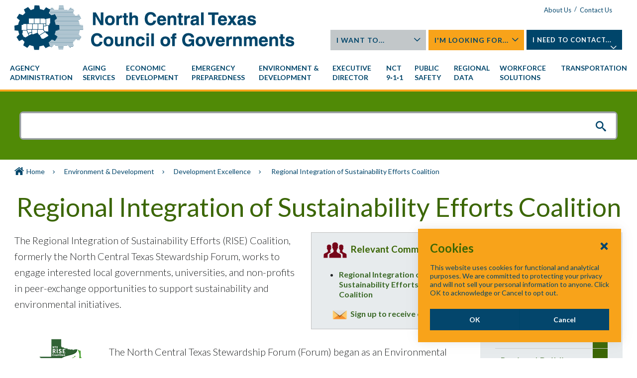

--- FILE ---
content_type: text/html; charset=utf-8
request_url: https://nctcog.org/envir/development-excellence/rise-coalition
body_size: 24865
content:

<!DOCTYPE html>
<html class="" lang="en">
    <head id="head">
        <link rel="shortcut icon" type="image/jpg" href="https://www.nctcog.org/getmedia/cd72dd5d-720b-4108-a0c0-860541992e30/favicon.ico?width=18&amp;height=18&amp;ext=.ico" />

        <meta charset="utf-8"/>
        <meta http-equiv="X-UA-Compatible" content="IE=edge"/>
        <meta name="viewport" content="width=device-width,initial-scale=1.0"/>

        <meta name="HandheldFriendly" content="True">
        <meta name="MobileOptimized" content="320">
        <meta name="viewport" content="width=device-width, initial-scale=1.0">
        <link href="https://fonts.googleapis.com/css?family=Lato:300,400,700,900" rel="stylesheet">
        <link href="/dist/styles/legacy.css" type="text/css" rel="stylesheet"/>

        <style>
            .nctcog {
                ;
                ;
                ;
                ;
                ;
                ;
                ;
                ;
                ;
                ;
                ;
                ;
                ;
                ;
                ;
                ;
                ;
                ;
            }
        </style>


        <link href="https://cdnjs.cloudflare.com/ajax/libs/font-awesome/5.11.2/css/all.min.css" type="text/css" rel="stylesheet"/>

        <script type="text/javascript">
         (function(c,l,a,r,i,t,y){
             c[a]=c[a]||function(){(c[a].q=c[a].q||[]).push(arguments)};
             t=l.createElement(r);t.async=1;t.src="https://www.clarity.ms/tag/"+i;
             y=l.getElementsByTagName(r)[0];y.parentNode.insertBefore(t,y);
         })(window, document, "clarity", "script", "57uv154r1t");
      </script>

          <title>NCTCOG - Regional Integration of Sustainability Efforts Coalition</title>
    <meta name="Description" content="Regional Integration of Sustainability Efforts Coalition">
    <link rel="canonical" href="https://nctcog.org/envir/development-excellence/rise-coalition" />
    <meta name="url" content="https://nctcog.org/envir/development-excellence/rise-coalition">
    <meta property="og:title" content="Regional Integration of Sustainability Efforts Coalition">
    <meta property="og:description" content="Regional Integration of Sustainability Efforts Coalition">
    <meta property="og:image" content="https://nctcog.org/getmedia/97358072-ebf4-43c5-96a6-da3599f0a6c3/tr10.jpg?width=150&amp;height=100&amp;ext=.jpg">
    <meta property="og:url" content="https://nctcog.org/envir/development-excellence/rise-coalition">
    <meta property="twitter:title" content="Regional Integration of Sustainability Efforts Coalition">
    <meta property="twitter:description" content="Regional Integration of Sustainability Efforts Coalition">
    <meta property="twitter:image" content="https://nctcog.org/getmedia/97358072-ebf4-43c5-96a6-da3599f0a6c3/tr10.jpg?width=150&amp;height=100&amp;ext=.jpg">
    <meta property="twitter:site" content="http://www.twitter.com/NCTCOGtrans">

      <link href="https://fonts.googleapis.com/css?family=Material&#x2B;Icons|Material&#x2B;Icons&#x2B;Outlined" rel="stylesheet" />
         
      <link rel="stylesheet" href="/dist/styles/main.css?v=QWnSUQACOaEvBR3JQgkMT5QGOxQhJNsn9e4SIAEtqOk" />
     
      
    <link href="/_content/Kentico.Content.Web.Rcl/Content/Bundles/Public/systemPageComponents.min.css" rel="stylesheet" />
<link href="/FormBuilder/Public/FormSections/Nctcog.Web.AdminOnlyFormSection/styles.css" rel="stylesheet" />


    
    <link rel="stylesheet" href="/static/theme-green.css?v=7jSEl8o0fCaRBsF6Xv2Cev986e6_hZbCcU7Ut3tKaaw" />


      <script type="text/javascript">
   //<![CDATA[
   (function() {
   var ga = document.createElement('script'); ga.type = 'text/javascript'; ga.async = true;
   ga.src = ('https:' == document.location.protocol ? 'https://ssl' : 'http://www') + '.google-analytics.com/ga.js';
   var s = document.getElementsByTagName('script')[0]; s.parentNode.insertBefore(ga, s);
   })();
   //]]>
</script>
<script type="text/javascript">
   //<![CDATA[
   if ( (parent == null) || (!parent.IsCMSDesk) ) {
   try {
   var _gaq = _gaq || [];
   _gaq.push(['_setAccount', 'UA-130954-54']);
   _gaq.push(['_trackPageview']);
   } catch(err) {}
   }
   //]]>
</script>
<script type="text/javascript">
//<![CDATA[
(function() {
var sz = document.createElement('script'); sz.type = 'text/javascript'; sz.async = true;
sz.src = '//siteimproveanalytics.com/js/siteanalyze_6253913.js';
var s = document.getElementsByTagName('script')[0]; s.parentNode.insertBefore(sz, s);
})();
//]]>
</script>
<!-- Google tag (gtag.js) -->
<script async src="https://www.googletagmanager.com/gtag/js?id=G-7XFR3BE521"></script>
<script>
  window.dataLayer = window.dataLayer || [];
  function gtag(){dataLayer.push(arguments);}
  gtag('js', new Date());
  gtag('config', 'G-7XFR3BE521');
</script>
      
      
      

    <script type="text/javascript" src="/kentico.resource/webanalytics/logger.js?Culture=en-US&amp;HttpStatus=200&amp;Value=0" async></script>
   <script type="text/javascript">!function(T,l,y){var S=T.location,k="script",D="instrumentationKey",C="ingestionendpoint",I="disableExceptionTracking",E="ai.device.",b="toLowerCase",w="crossOrigin",N="POST",e="appInsightsSDK",t=y.name||"appInsights";(y.name||T[e])&&(T[e]=t);var n=T[t]||function(d){var g=!1,f=!1,m={initialize:!0,queue:[],sv:"5",version:2,config:d};function v(e,t){var n={},a="Browser";return n[E+"id"]=a[b](),n[E+"type"]=a,n["ai.operation.name"]=S&&S.pathname||"_unknown_",n["ai.internal.sdkVersion"]="javascript:snippet_"+(m.sv||m.version),{time:function(){var e=new Date;function t(e){var t=""+e;return 1===t.length&&(t="0"+t),t}return e.getUTCFullYear()+"-"+t(1+e.getUTCMonth())+"-"+t(e.getUTCDate())+"T"+t(e.getUTCHours())+":"+t(e.getUTCMinutes())+":"+t(e.getUTCSeconds())+"."+((e.getUTCMilliseconds()/1e3).toFixed(3)+"").slice(2,5)+"Z"}(),iKey:e,name:"Microsoft.ApplicationInsights."+e.replace(/-/g,"")+"."+t,sampleRate:100,tags:n,data:{baseData:{ver:2}}}}var h=d.url||y.src;if(h){function a(e){var t,n,a,i,r,o,s,c,u,p,l;g=!0,m.queue=[],f||(f=!0,t=h,s=function(){var e={},t=d.connectionString;if(t)for(var n=t.split(";"),a=0;a<n.length;a++){var i=n[a].split("=");2===i.length&&(e[i[0][b]()]=i[1])}if(!e[C]){var r=e.endpointsuffix,o=r?e.location:null;e[C]="https://"+(o?o+".":"")+"dc."+(r||"services.visualstudio.com")}return e}(),c=s[D]||d[D]||"",u=s[C],p=u?u+"/v2/track":d.endpointUrl,(l=[]).push((n="SDK LOAD Failure: Failed to load Application Insights SDK script (See stack for details)",a=t,i=p,(o=(r=v(c,"Exception")).data).baseType="ExceptionData",o.baseData.exceptions=[{typeName:"SDKLoadFailed",message:n.replace(/\./g,"-"),hasFullStack:!1,stack:n+"\nSnippet failed to load ["+a+"] -- Telemetry is disabled\nHelp Link: https://go.microsoft.com/fwlink/?linkid=2128109\nHost: "+(S&&S.pathname||"_unknown_")+"\nEndpoint: "+i,parsedStack:[]}],r)),l.push(function(e,t,n,a){var i=v(c,"Message"),r=i.data;r.baseType="MessageData";var o=r.baseData;return o.message='AI (Internal): 99 message:"'+("SDK LOAD Failure: Failed to load Application Insights SDK script (See stack for details) ("+n+")").replace(/\"/g,"")+'"',o.properties={endpoint:a},i}(0,0,t,p)),function(e,t){if(JSON){var n=T.fetch;if(n&&!y.useXhr)n(t,{method:N,body:JSON.stringify(e),mode:"cors"});else if(XMLHttpRequest){var a=new XMLHttpRequest;a.open(N,t),a.setRequestHeader("Content-type","application/json"),a.send(JSON.stringify(e))}}}(l,p))}function i(e,t){f||setTimeout(function(){!t&&m.core||a()},500)}var e=function(){var n=l.createElement(k);n.src=h;var e=y[w];return!e&&""!==e||"undefined"==n[w]||(n[w]=e),n.onload=i,n.onerror=a,n.onreadystatechange=function(e,t){"loaded"!==n.readyState&&"complete"!==n.readyState||i(0,t)},n}();y.ld<0?l.getElementsByTagName("head")[0].appendChild(e):setTimeout(function(){l.getElementsByTagName(k)[0].parentNode.appendChild(e)},y.ld||0)}try{m.cookie=l.cookie}catch(p){}function t(e){for(;e.length;)!function(t){m[t]=function(){var e=arguments;g||m.queue.push(function(){m[t].apply(m,e)})}}(e.pop())}var n="track",r="TrackPage",o="TrackEvent";t([n+"Event",n+"PageView",n+"Exception",n+"Trace",n+"DependencyData",n+"Metric",n+"PageViewPerformance","start"+r,"stop"+r,"start"+o,"stop"+o,"addTelemetryInitializer","setAuthenticatedUserContext","clearAuthenticatedUserContext","flush"]),m.SeverityLevel={Verbose:0,Information:1,Warning:2,Error:3,Critical:4};var s=(d.extensionConfig||{}).ApplicationInsightsAnalytics||{};if(!0!==d[I]&&!0!==s[I]){var c="onerror";t(["_"+c]);var u=T[c];T[c]=function(e,t,n,a,i){var r=u&&u(e,t,n,a,i);return!0!==r&&m["_"+c]({message:e,url:t,lineNumber:n,columnNumber:a,error:i}),r},d.autoExceptionInstrumented=!0}return m}(y.cfg);function a(){y.onInit&&y.onInit(n)}(T[t]=n).queue&&0===n.queue.length?(n.queue.push(a),n.trackPageView({})):a()}(window,document,{
src: "https://js.monitor.azure.com/scripts/b/ai.2.min.js", // The SDK URL Source
crossOrigin: "anonymous", 
cfg: { // Application Insights Configuration
    connectionString: 'InstrumentationKey=3c3db0bf-a4bf-4557-bade-ca8212cdc36b;IngestionEndpoint=https://southcentralus-3.in.applicationinsights.azure.com/;LiveEndpoint=https://southcentralus.livediagnostics.monitor.azure.com/'
}});</script></head>
   <body class="LTR Chrome ENUS ContentBody nctcog">
        <a class="skip-link" href="#main">Skip to main</a>

        <input type="hidden" name="lng" id="lng" value="en-US" />

        <div class="outer-container">
            <header class="site-header" role="banner" bm-noindex>
                    

    <div class="inner">
        <div class="container fast_stack clearfix">
            <div class="grid_6 push_6">
                <div class="header-links">
                        <a href="/about-us">About Us</a>
        <span class="sep">/</span>
    <a href="/contact-us">Contact Us</a>

                        <div class="google-translate">
                            <div id="google_translate_element">&nbsp;</div>
                            <script type="text/javascript">
                                function googleTranslateElementInit() {
                                    new google.translate.TranslateElement({ pageLanguage: 'en' }, 'google_translate_element');
                                }
                            </script>
                            <script type="text/javascript" src="https://translate.google.com/translate_a/element.js?cb=googleTranslateElementInit"></script>
                        </div>
                </div>
                <div class="header-flyouts clearfix">
                        <div class="header-flyout">
                            <div class="inner">
                                <a href="#">I Want To...<span></span></a>
                                <ul class="flyout">
                                        <li><a href="/agency-administration/careers?ext=." class="btn">Apply for a career with NCTCOG</a></li>
                                        <li><a href="/agency-administration/purchasing?ext=." class="btn">Do business with NCTCOG</a></li>
                                        <li><a href="/stay-informed?ext=." class="btn">Sign up for mailing lists</a></li>
                                        <li><a href="http://store2.nctcog.org/NCTCOG/SFNT.html" class="btn">Shop the NCTCOG Webstore</a></li>
                                        <li><a href="/executive-director/public-affairs/tolltags?ext=." class="btn">Purchase a Toll Tag</a></li>
                                        <li><a href="https://www.nctcog.org/search-results?searchtext=staff&amp;searchmode=anyword&amp;query=volunteer" class="btn">Volunteer</a></li>
                                </ul>
                            </div>
                        </div>
                        <div class="header-flyout">
                            <div class="inner">
                                <a href="#">I&#x27;m Looking For...<span></span></a>
                                <ul class="flyout">
                                        <li><a href="/nctcog-offices?ext=." class="btn">NCTCOG offices</a></li>
                                        <li><a href="https://www.nctcog.org/getmedia/f64012f6-fed4-4915-abe5-9c319f038773/OrgChart.pdf" class="btn">Organizational chart</a></li>
                                        <li><a href="/committees?ext=." class="btn">NCTCOG committees</a></li>
                                        <li><a href="/trans/funds/cfps?ext=." class="btn">Calls for projects</a></li>
                                        <li><a href="/grant-funding-opportunities?ext=." class="btn">Grants and funding opportunities</a></li>
                                        <li><a href="/regional-data/population-estimates" class="btn">Population Estimates</a></li>
                                        <li><a href="/training-opportunities?ext=." class="btn">Training opportunities</a></li>
                                </ul>
                            </div>
                        </div>
                        <div class="header-flyout">
                            <div class="inner">
                                <a href="#">I Need To Contact...<span></span></a>
                                <ul class="flyout">
                                        <li><a href="/contact-us?ext=." class="btn">Department staff or program director</a></li>
                                        <li><a href="mailto:hr@nctcog.org" class="btn">Human Resources</a></li>
                                        <li><a href="/public-information-requests?ext=." class="btn">Public Information Requests</a></li>
                                        <li><a href="https://www.nctcog.org/agency-administration/compliance-portal/title-vi-program" class="btn">Title VI Program</a></li>
                                        <li><a href="/public-affairs/regional-directory?ext=." class="btn">Local government officials</a></li>
                                        <li><a href="mailto:webmaster@nctcog.org" class="btn">Webmaster</a></li>
                                </ul>
                            </div>
                        </div>
                </div>
            </div>
            <div class="grid_6 pull_6"><a href="/"><img alt="NCTCOG logo" src="https://www.nctcog.org/getmedia/df66f3f0-a586-4129-814b-77d4b3c22d69/logo.png?width=563&amp;height=91&amp;ext=.png" /></a></div>
        </div>
    </div>



                

<a href="#" class="toggle-menu2">
    <span>
        <span class="visually-hidden">Menu</span>
    </span>
</a>
<div class="main-nav-container main-nav-fly-in">
    <div class="container clearfix">
        <nav class="main-nav nav-bar" role="navigation">
            <ul class="cm-menu">
                    <li data-type="mega">
                        <a href="/agency-administration">
                            <span class="">Agency Administration</span>
                        </a>
                            <ul>

                                    <li>
                                        <a href="/agency-administration/careers">
                                            <span>Careers</span>
                                        </a>
                                    </li>
                                    <li>
                                        <a href="/agency-administration/purchasing">
                                            <span>Purchasing</span>
                                        </a>
                                    </li>
                                    <li>
                                        <a href="/agency-administration/fiscal-management">
                                            <span>Fiscal Management</span>
                                        </a>
                                    </li>
                                    <li>
                                        <a href="/training-development-institute">
                                            <span>Training &amp; Development Institute</span>
                                        </a>
                                    </li>
                                    <li>
                                        <a href="/agency-administration/compliance-portal">
                                            <span>Compliance Portal</span>
                                        </a>
                                    </li>
                                    <li>
                                        <a href="/agency-administration/separation-portal">
                                            <span>Separation Portal</span>
                                        </a>
                                    </li>
                                    <li>
                                        <a href="/agency-administration/staff-contacts">
                                            <span>Staff Contacts</span>
                                        </a>
                                    </li>
                            </ul>
                    </li>
                    <li data-type="mega">
                        <a href="/aging-services">
                            <span class="">Aging Services</span>
                        </a>
                            <ul>

                                    <li>
                                        <a href="/aging-services/dementia-friendly">
                                            <span>Dementia Friendly</span>
                                        </a>
                                    </li>
                                    <li>
                                        <a href="/aging-services/caregivers">
                                            <span>Caregiver Support</span>
                                        </a>
                                    </li>
                                    <li>
                                        <a href="/aging-services/home-by-choice">
                                            <span>Home By Choice</span>
                                        </a>
                                    </li>
                                    <li>
                                        <a href="/aging-services/older-adults">
                                            <span>Older Adults</span>
                                        </a>
                                    </li>
                                    <li>
                                        <a href="/aging-services/professionals-and-advocates">
                                            <span>Professionals &amp; Advocates</span>
                                        </a>
                                    </li>
                                    <li>
                                        <a href="/aging-services/referrals">
                                            <span>Referrals</span>
                                        </a>
                                    </li>
                                    <li>
                                        <a href="/aging-services/service-map">
                                            <span>Service Area</span>
                                        </a>
                                    </li>
                                    <li>
                                        <a href="/aging-services/special-events">
                                            <span>Special Events</span>
                                        </a>
                                    </li>
                                    <li>
                                        <a href="/aging-services/classes">
                                            <span>Workshops &amp; Classes</span>
                                        </a>
                                    </li>
                                    <li>
                                        <a href="/aging-services/subrecipient-and-contractor-opportunities">
                                            <span>Subrecipients/Contractors</span>
                                        </a>
                                    </li>
                                    <li>
                                        <a href="/aging-services/volunteer-opportunities">
                                            <span>Volunteers</span>
                                        </a>
                                    </li>
                                    <li>
                                        <a href="/aging-services/staff-contacts">
                                            <span>Staff Contacts</span>
                                        </a>
                                    </li>
                            </ul>
                    </li>
                    <li data-type="mega">
                        <a href="/nctedd">
                            <span class="">Economic Development</span>
                        </a>
                            <ul>

                                    <li>
                                        <a href="/nctedd/broadband">
                                            <span>Broadband</span>
                                        </a>
                                    </li>
                                    <li>
                                        <a href="/nctedd/regional-ceds">
                                            <span>Regional CEDS</span>
                                        </a>
                                    </li>
                                    <li>
                                        <a href="/nctedd/resources">
                                            <span>Resources</span>
                                        </a>
                                    </li>
                                    <li>
                                        <a href="/nctedd/nctedd-board">
                                            <span>NCTEDD Board</span>
                                        </a>
                                    </li>
                            </ul>
                    </li>
                    <li data-type="mega">
                        <a href="/ep">
                            <span class="">Emergency Preparedness</span>
                        </a>
                            <ul>

                                    <li>
                                        <a href="/ep/emergency-preparedness-planning-council-eppc-1">
                                            <span>Emergency Preparedness Planning Council (EPPC)</span>
                                        </a>
                                    </li>
                                    <li>
                                        <a href="/ep/regional-emergency-preparedness-advisory-council">
                                            <span>Regional Emergency Preparedness Advisory Committee (REPAC)</span>
                                        </a>
                                    </li>
                                    <li>
                                        <a href="/ep/casawx-1">
                                            <span>Collaborative Adaptive Sensing of the Atmosphere (CASA Wx)</span>
                                        </a>
                                    </li>
                                    <li>
                                        <a href="/ep/uasi">
                                            <span>Urban Area Security Initiative (UASI)</span>
                                        </a>
                                    </li>
                                    <li>
                                        <a href="/ep/hsgp">
                                            <span>Homeland Security Grant Program (HSGP)</span>
                                        </a>
                                    </li>
                                    <li>
                                        <a href="/ep/regional-emergency-managers-rem-1">
                                            <span>Regional Emergency Managers (REM)</span>
                                        </a>
                                    </li>
                                    <li>
                                        <a href="/ep/mitigation">
                                            <span>Mitigation</span>
                                        </a>
                                    </li>
                                    <li>
                                        <a href="/ep/workinggroups">
                                            <span>Working Groups</span>
                                        </a>
                                    </li>
                                    <li>
                                        <a href="/ep/special_projects">
                                            <span>Special Projects</span>
                                        </a>
                                    </li>
                                    <li>
                                        <a href="/ep/resources">
                                            <span>Resources</span>
                                        </a>
                                    </li>
                            </ul>
                    </li>
                    <li data-type="mega">
                        <a href="/envir">
                            <span class="">Environment & Development</span>
                        </a>
                            <ul>

                                    <li>
                                        <a href="/envir/committees">
                                            <span>Committees</span>
                                        </a>
                                    </li>
                                    <li>
                                        <a href="/envir/events">
                                            <span>Events</span>
                                        </a>
                                    </li>
                                    <li>
                                        <a href="/envir/materials-management">
                                            <span>Materials Management</span>
                                        </a>
                                    </li>
                                    <li>
                                        <a href="/envir/natural-resources">
                                            <span>Natural Resources</span>
                                        </a>
                                    </li>
                                    <li>
                                        <a href="/envir/public-works">
                                            <span>Public Works</span>
                                        </a>
                                    </li>
                                    <li>
                                        <a href="/envir/regional-building-codes">
                                            <span>Regional Building Codes</span>
                                        </a>
                                    </li>
                                    <li>
                                        <a href="/envir/watershed-management">
                                            <span>Watershed Management</span>
                                        </a>
                                    </li>
                                    <li>
                                        <a href="/envir/development-excellence">
                                            <span>Development Excellence</span>
                                        </a>
                                    </li>
                                    <li>
                                        <a href="/envir/publications">
                                            <span>Publications</span>
                                        </a>
                                    </li>
                            </ul>
                    </li>
                    <li data-type="mega">
                        <a href="/executive-director">
                            <span class="">Executive Director</span>
                        </a>
                            <ul>

                                    <li>
                                        <a href="/executive-director/nctcog-executive-board">
                                            <span>NCTCOG Executive Board</span>
                                        </a>
                                    </li>
                                    <li>
                                        <a href="/executive-director/membership">
                                            <span>Membership in NCTCOG</span>
                                        </a>
                                    </li>
                                    <li>
                                        <a href="/executive-director/public-affairs">
                                            <span>Public Affairs</span>
                                        </a>
                                    </li>
                                    <li>
                                        <a href="/Executive-Director/General-Assembly">
                                            <span>General Assembly</span>
                                        </a>
                                    </li>
                                    <li>
                                        <a href="/executive-director/performance-reporting">
                                            <span>NCTCOG Performance Reporting</span>
                                        </a>
                                    </li>
                                    <li>
                                        <a href="/executive-director/municipal-fee-survey">
                                            <span>Municipal Fee Survey</span>
                                        </a>
                                    </li>
                                    <li>
                                        <a href="/executive-director/ntcma">
                                            <span>City Management Association</span>
                                        </a>
                                    </li>
                            </ul>
                    </li>
                    <li data-type="mega">
                        <a href="https://www.nct911.org/">
                            <span class="">NCT 9&#8209;1&#8209;1</span>
                        </a>
                    </li>
                    <li data-type="mega">
                        <a href="/public-safety">
                            <span class="">Public Safety</span>
                        </a>
                            <ul>

                                    <li>
                                        <a href="/public-safety/criminal-justice">
                                            <span>Criminal Justice</span>
                                        </a>
                                    </li>
                                    <li>
                                        <a href="/public-safety/regional-police-academy">
                                            <span>Regional Police Academy</span>
                                        </a>
                                    </li>
                                    <li>
                                        <a href="/public-safety/community-services-committees">
                                            <span>Community Services Committees</span>
                                        </a>
                                    </li>
                            </ul>
                    </li>
                    <li data-type="mega">
                        <a href="/regional-data">
                            <span class="">Regional Data</span>
                        </a>
                            <ul>

                                    <li>
                                        <a href="/regional-data/geographic-information-systems-gis">
                                            <span>Geographic Information Systems (GIS)</span>
                                        </a>
                                    </li>
                                    <li>
                                        <a href="/regional-data/population-estimates">
                                            <span>Population Estimates</span>
                                        </a>
                                    </li>
                                    <li>
                                        <a href="/regional-data/spatial-data-cooperative-program-sdcp">
                                            <span>Spatial Data Cooperative Program (SDCP)</span>
                                        </a>
                                    </li>
                                    <li>
                                        <a href="/regional-data/digital-elevation-contours">
                                            <span>Digital Elevation Contours</span>
                                        </a>
                                    </li>
                                    <li>
                                        <a href="/regional-data/dfw-marketplace-product-descriptions">
                                            <span>DFWMaps Marketplace Product Descriptions</span>
                                        </a>
                                    </li>
                            </ul>
                    </li>
                    <li data-type="mega">
                        <a href="https://www.dfwjobs.com/">
                            <span class="">Workforce Solutions</span>
                        </a>
                    </li>
                    <li data-type="mega">
                        <a href="/trans">
                            <span class="">Transportation</span>
                        </a>
                            <ul>

                                    <li>
                                        <a href="/trans/plan">
                                            <span>Regional Planning &amp; Projects</span>
                                        </a>
                                    </li>
                                    <li>
                                        <a href="/trans/manage">
                                            <span>Congestion Management</span>
                                        </a>
                                    </li>
                                    <li>
                                        <a href="/trans/data">
                                            <span>Maps, Models &amp; Data</span>
                                        </a>
                                    </li>
                                    <li>
                                        <a href="/trans/quality">
                                            <span>Quality of Life</span>
                                        </a>
                                    </li>
                                    <li>
                                        <a href="/trans/funds">
                                            <span>Funding &amp; Business</span>
                                        </a>
                                    </li>
                                    <li>
                                        <a href="/trans/study">
                                            <span>Plans, Studies, Reports</span>
                                        </a>
                                    </li>
                                    <li>
                                        <a href="/trans/involve">
                                            <span>Get Involved</span>
                                        </a>
                                    </li>
                                    <li>
                                        <a href="/trans/about">
                                            <span>About Transportation</span>
                                        </a>
                                    </li>
                            </ul>
                    </li>
            </ul>

        </nav>


    </div>
</div>
                

            </header>

            <main id="main">
                <div class="page">
                    





<div class="search-container" bm-noindex>
    <div class="container">
        <div class="site-search">
    <div class="formee gutterless">
        <div class="inner">
            <div class="searchBox">
                <input title="Search for" type="text" maxlength="1000" id="search-text" name="search-text" class="form-control" />
                <input type="submit" value="Search" id="search-button" class="btn-container btn btn-default"/>
                <div class="predictiveSearchHolder"></div>
            </div>
        </div>
    </div>
</div>
    </div>
</div>


<div class="breadcrumb-container" bm-noindex>
    <div class="container clearfix">
        <div class="grid_12">
            <div class="breadcrumbs">
                            <a href="/home" class="CMSBreadCrumbsLink">Home</a>
                            <span class="seperator">&nbsp;</span>
                            <a href="/envir" class="CMSBreadCrumbsLink">Environment &amp; Development</a>
                            <span class="seperator">&nbsp;</span>
                            <a href="/envir/development-excellence" class="CMSBreadCrumbsLink">Development Excellence</a>
                            <span class="seperator">&nbsp;</span>
                        <span class="CMSBreadCrumbsCurrentItem">Regional Integration of Sustainability Efforts Coalition</span>
            </div>
        </div>
    </div>
</div>

<div class="site-body clearfix">
    <div class="container">
        <div class="grid_12">
            <div class="main-content">
                <a id="maincontent"></a>
                <div class="page-heading">
                    <h1 class="title center">Regional Integration of Sustainability Efforts Coalition</h1>
                </div>

                    <div class="grid_9 alpha">
                        


                        <style type="text/css">.relcommittee {float:right;width:30%;padding:15px;margin:0px 0px 15px 15px;background-color:#e7ebed;border: #BFBFBF thin solid;}
		@media only screen and (max-width: 60em) {
    .relcommittee {display: none;}}
</style>
<div class="relcommittee">
<h3><img alt="" src="/getmedia/4f409efc-20b2-446f-805c-9e0e1483a6b4/committees?width=64&amp;height=40" style="width: 64px; height: 40px;" />Relevant Committees</h3>

<ul style="font-size:1rem; font-weight: 200; line-height:1.3;">
	<li><a href="/envir/committees/regional-integration-of-sustainability-efforts-ris">Regional Integration of Sustainability Efforts Coalition</a></li>
</ul>

<div style="text-align: center;">&nbsp;<br />
<a href="/envir/mail"><img alt="" src="/getmedia/9ad23dd3-0195-4a72-b0a2-1354af6c3ba2/email?width=36&amp;height=25" style="width: 36px; height: 25px;" /> Sign up to receive emails</a></div>
</div>

<p>The Regional Integration of Sustainability Efforts (RISE) Coalition, formerly the North Central Texas Stewardship Forum, works to engage interested local governments, universities, and non-profits in peer-exchange opportunities to support sustainability and environmental initiatives.<br />
<br />
<img alt="RISE Logo" src="/getmedia/6aa1b102-9f19-4634-998c-f26d7cb1690e/ntxrise.png" style="margin: 15px; float: left;" /><br />
The North Central Texas Stewardship Forum (Forum) began as an Environmental Protection Agency (EPA) grant funded effort dedicated to bringing together North Central Texas (NCT) governmental and quasi-governmental organizations to share best practices, lessons learned and resources to ease the burden of developing and supporting sustainability and environmental initiatives. At the conclusion of the grant, the participating cities and EPA acknowledged the value the Forum brought to communicating and collaborating to achieve environmental goals. The forum rebranded and expanded its composition in Fiscal Year 2020, and is now referred to as the Regional Integration of Sustainability Efforts (RISE) Coalition.<br />
<br />
Beginning in Fiscal Year 2025, the <a href="https://www.nctcog.org/envir/development-excellence/center-of-development-excellence" target="_blank">Center of Development Excellence</a> (CDE) was integrated into the RISE Coalition.&nbsp;The CDE is a regional program in North Central Texas that is built on collaborative partnerships with a variety of stakeholders including local governments, businesses, private sector professionals and organizations, non-profits, and the public. The CDE aims to create a North Central Texas region that is resilient, sustainable, and provides a high quality of life for residents by providing resources, training, and regional forums to share information, best practices, and technical assistance.<br />
<br />
<strong>RISE Coalition Work Plan Priorities</strong><br />
<br />
For Fiscal Year 2026, the RISE Coalition has&nbsp;established a&nbsp;Work Program to initiate and guide work activities on key topics the Coalition believes are important regional initiatives. The Fiscal Year 2026 Work Plan serves to establish regional collaborative efforts to engage local governments on a broader scale and foster peer exchange on key topics, including, but not limited to:</p>

<ul>
	<li>Regional Climate Action Planning</li>
	<li>Energy Efficiency</li>
	<li>Sustainable Procurement</li>
	<li>Incorporating Regional Greenspaces</li>
</ul>

<p><br />
In general, the Fiscal Year 2026 Work Plan supports activities that seek to:</p>

<ul>
	<li>Align regional partner initiatives</li>
	<li>Leverage regional resources and share best practices</li>
	<li>Provide networking and capacity building opportunities</li>
	<li>Identify funding opportunities for projects</li>
	<li>Provide mentorship, educational opportunities, and trainings</li>
	<li>Encourage innovative development within the region</li>
	<li>Maintain a clearinghouse of best practices and a library of technical tools</li>
	<li>Maintain program websites and resources</li>
	<li>Conduct a regional training workshop</li>
	<li>Collaborate as a group on regional sustainability projects and initiatives</li>
</ul>

<p><br />
The Coalition will continue to explore new goal areas that provide participants the opportunity to network, leverage regional resources, and share best practices to collaborate and achieve environmental and sustainability goals.</p>
&nbsp;

<p><strong>Project Activities</strong>&nbsp;<br />
<a href="/trans/quality/air/emissions-inventories/local-regional-greenhouse-gas-emission-inventory" target="_blank">Regional Greenhouse Gas Inventory and City Cohort</a>&nbsp;&nbsp;</p>

<p><strong>RISE Coalition Committee Documents:</strong><br />
<a href="/envir/committees/regional-integration-of-sustainability-efforts-ris" target="_blank">RISE Coalition Committee Page</a>&nbsp;<br />
<br />
<strong>Membership in the RISE Coalition:</strong><br />
Local government members in North Central Texas are&nbsp;invited to join the RISE Coalition. Please visit the <a href="/envir/development-excellence/rise-coalition/rise-membership" target="_blank">RISE Membership</a> page to learn more.&nbsp;Quarterly in-person meetings are posted on the <a href="/envir/events">NCTCOG Environment &amp; Development Events Calendar </a>and on the RISE Coalition website. The Coalition is guided by Bylaws.&nbsp;A <a href="/getmedia/887f50e8-09e0-412f-ab06-1f875ebe321c/North-Texas-Regional-Integration-of-Sustainability-Efforts_FAQ_March-2025.pdf">Frequently Asked Questions</a> (FAQ) has been developed to clarify membership options and participation opportunities.<br />
<br />
The membership structure of the Coalition consists of the following:</p>

<ol>
	<li><strong>Voting Members:&nbsp;</strong>

	<ul>
		<li><strong>​​</strong><strong>​</strong>Voting members must be members of NCTCOG, a university, or a non-profit Environmental/Public Interest Group related to sustainability, and be cost-sharing participants&nbsp;of the RISE Coalition.</li>
	</ul>
	</li>
	<li><strong>Non-Voting Members:</strong>
	<ul>
		<li>Local governments who are eligible for NCTCOG membership but are <em>not members of NCTCOG</em></li>
		<li>Local governments who are NCTCOG members but are <em>not Coalition paying participants</em></li>
		<li>Private Sector and Industry representatives, which can include individuals from relevant industries, professional associations, or other appropriate private entities</li>
		<li>Federal or State Entities (EPA, TCEQ, etc.)</li>
		<li>Representatives of interests not otherwise serving on the Coalition may be invited to serve in ex-officio, non-voting capacity to provide advisory assistance to the Coalition.</li>
	</ul>
	</li>
</ol>

<p><br />
<b>Past Events and Training</b><br />
Prior to becoming the RISE Coalition, the Forum engaged regional entities in outreach, educational events, and&nbsp;webinars to create opportunities for peer-exchange and networking among sustainability professionals. These resources are archived and maintained below as references and as resources for communities and partners in the North Central Texas region.<br />
<br />
Get added to our email list to keep up to date on RISE Coalition meetings, events, trainings, webinars, etc.:&nbsp;<a href="/envir/mail">https://www.nctcog.org/envir/mail</a><br />
<br />
<strong>Administrative Support</strong><br />
The Coalition uses the NCTCOG as a partner and in an administrative capacity to support the activities outlined in the FY2026 Work Plan.&nbsp; Administrative support is provided by NCTCOG as a fee for service program, or cost-share program. Local governments who participate in the RISE Coalition share the costs of the program and provide that support to NCTCOG in order to carry out the activities identified in the Work Plan.</p>
<style type="text/css">.ed-cp-header{
	background-color: #508A06;
	color: #ffffff;
	font-size: 1.25em;
	font-weight: 800;
	padding-left: 2em;
	padding-top: .5em;
	padding-bottom: .5em;
	margin-bottom: 1em;
}
.ed-cp-header:hover{
	background-color: #3b6605;
	cursor: pointer;
}
</style>
<style type="text/css">.ed-cp-header{
	background-color: #508A06;
	color: #ffffff;
	font-size: 1.25em;
	font-weight: 800;
	padding-left: 2em;
	padding-top: .5em;
	padding-bottom: .5em;
	margin-bottom: 1em;
}
.ed-cp-header:hover{
	background-color: #3b6605;
	cursor: pointer;
}
</style>

                        






<blue-composition class="composition--padded-flush-top">
    <blue-component>
        <div class="accordion accordion--nctcog">
                <div class="accordion__item">
                    <div class="accordion__trigger">
                        <div class="accordion__trigger-label">Events and Webinars</div>
                        <div class="accordion__trigger-icon"></div>
                    </div>
                    <div class="accordion__content">
                        <div class="accordion__content-copy"><h3><strong>July 29, 2025 - Engaging Communities on Sustainability Webinar</strong></h3>

<p>Hosted by NCTCOG and RISE Coalition with funding support from the Texas State Energy Conservation Office (SECO)<br />
<a href="https://www.conservenorthtexas.org/getmedia/eaa5dc4b-24c4-46b0-a386-96d3700fd6cb/FINAL-VERSION-Workshop-Presentation-Engaging-Communities.pdf" target="_blank">Presentation Slides</a><br />
<a href="https://youtu.be/nYUlcbUei_I" target="_blank">Webinar Recording</a></p>

<h3><br />
<strong>January 16, 2025 - Advancing Campus Sustainability Workshop</strong></h3>

<p>Hosted by NCTCOG and RISE Coalition with funding support from the Texas State Energy Conservation Office (SECO)<br />
<a href="https://www.conservenorthtexas.org/getmedia/d989aab7-e1b3-4929-a3e3-8dffed4c0766/Workshop-Presentation-Advancing-Campus-Sustainability.pdf" target="_blank">Presentation Slides</a><br />
<a href="https://www.youtube.com/watch?v=0aG0Cr2Z0V4" target="_blank">Workshop Recording</a></p>

<h3><br />
<strong>June 18, 2024 - Creating Energy-Wise Water Conservation Policies Webinar</strong></h3>

<p>Hosted by NCTCOG and RISE Coalition with funding support from the Texas State Energy Conservation Office (SECO)<br />
<a href="https://www.conservenorthtexas.org/getattachment/4afad08d-de3e-47aa-bbf2-8291970e5a88/Creating-Energy-Wise-Water-Conservation-Policies.pdf?lang=en-US" target="_blank">Presentation Slides</a><br />
<a href="https://www.youtube.com/watch?v=GCv45wJ13Gw" target="_blank">Webinar Recording</a></p>

<h3><br />
<strong>May 1, 2024 - Influencing Leadership on Sustainability Workshop</strong></h3>

<p>Hosted by NCTCOG and RISE Coalition with funding support from the Texas State Energy Conservation Office (SECO)<br />
<a href="https://www.conservenorthtexas.org/getmedia/21093904-291b-418a-8923-f663cdaea147/Workshop-Influencing-Leadership-on-Sustainability-05-01-2024.pdf" target="_blank">Presentation Slides</a><br />
<a href="https://www.youtube.com/watch?v=AHaA-auz0jY" target="_blank">Workshop Recording</a></p>

<h3><br />
<strong>March 2, 2023 - North Texas Weatherization Workshop</strong></h3>

<p>Hosted by NCTCOG and RISE Coalition with funding support from the City of Dallas and the Texas State Energy Conservation Office (SECO)<br />
<a href="/getattachment/07886b56-8cc1-4083-a104-81094f2ad736/3-2-23-Weatherization-Presentation.pdf?lang=en-US">Presentation Slides</a><br />
<a href="https://www.youtube.com/watch?v=SkRi4FQ2ljU" target="_blank">Workshop Recording</a></p>

<h3><br />
<strong>June 2, 2022 - Urban Heat Islands and Urban Forests Webinar</strong></h3>

<p>Hosted by NCTCOG, the RISE Coalition, and the Center for Development Excellence<br />
<a href="https://www.developmentexcellence.com/getmedia/d76e369b-a1fc-4624-8578-a73c747b6d5a/UHI-All-Presentations_1.pdf" target="_blank">Presentation Slides</a><br />
<a href="https://www.youtube.com/watch?v=P8CAnyo06sA" target="_blank">Webinar Recording</a></p>

<h3><br />
<strong>March 11, 2022 - Regional Sustainability Virtual Survey</strong></h3>

<p>Hosted by NCTCOG and&nbsp;the RISE Coalition<br />
<a href="/getmedia/4d11b91f-68aa-4de2-aa45-84a638d5f758/RISE-Virtual-Survey-Debrief.pdf" target="_blank">Virtual Survey Debrief &amp; Results</a><br />
<a href="/getmedia/1bca6e9f-6cb1-42a5-879d-7e6b2487915e/3-11-22_VirtualSurveySummary.pdf?ext=.pdf" target="_blank">Virtual Survey Results Factsheet</a></p>

<h3><br />
<strong>February 26, 2020 -&nbsp;Regional Climate Policy Workshop</strong></h3>
Hosted by Greater Dallas Planning Council, NCTCOG, and RISE Coalition&nbsp;<br />
<a href="/envir/development-excellence/rise-coalition/climate-action-workshop-presentations/1-regional-climate-action-workshop" target="_blank">Regional Climate Action Workshop Opening Presentation</a>&nbsp;<br />
<a href="/envir/development-excellence/rise-coalition/climate-action-workshop-presentations/molson-water-stewardship">Water Stewardship</a><strong> - </strong>MillerCoors Fort Worth Brewery<br />
<a href="/envir/development-excellence/rise-coalition/climate-action-workshop-presentations/oncor-gdpc-regional-workshop-muston" target="_blank">ONCOR View Of Energy Storage, Microgrids, Solar, And Electric Vehicles</a><strong> - </strong>ONCOR<br />
<a href="/envir/development-excellence/rise-coalition/climate-action-workshop-presentations/dart-sustainabilty" target="_blank">DART Sustainability Efforts</a><strong> - </strong>DART Capital Planning&nbsp;<br />
<a href="/envir/development-excellence/rise-coalition/climate-action-workshop-presentations/dave_lime" target="_blank">When Scooters Meet Cities</a> - Lime Bike<br />
<a href="/envir/development-excellence/rise-coalition/climate-action-workshop-presentations/dallas-2030-district" target="_blank">High-Performance Real Estate and Climate Change: How Dallas 2030 District is Making an Impact</a><strong> -</strong> Dallas 2030 District<br />
<a href="/envir/development-excellence/rise-coalition/climate-action-workshop-presentations/trees-foundation-presentation" target="_blank">Southwestern Medical District Streetscape Master Plan: A Prescription For The City Of Dallas</a><strong>&nbsp;-</strong> Texas Trees Foundation&nbsp;<br />
<a href="/envir/development-excellence/rise-coalition/climate-action-workshop-presentations/dallas-comprehensive-environmental-climate-action" target="_blank">Dallas&rsquo; Comprehensive Environmental &amp; Climate Action Plan</a><strong> -</strong> City of Dallas<br />
<br />
<br />
&nbsp;</div>
                    </div>
                </div>
                <div class="accordion__item">
                    <div class="accordion__trigger">
                        <div class="accordion__trigger-label">Past Meetings (as the North Texas Stewardship Forum)</div>
                        <div class="accordion__trigger-icon"></div>
                    </div>
                    <div class="accordion__content">
                        <div class="accordion__content-copy"><h3><strong>2015-2017 Meetings and Presentations</strong></h3>
<strong>June 27, 2017 -&nbsp;North Central Texas Stewardship Forum Roundtable Discussion</strong><br />
<a href="/getmedia/37c2f11f-1ca9-4f16-a53f-62ac44ecb08c/NCTStewardshipForumRoundtable.pdf" target="_blank">NCT Stewardship Forum Flyer</a>&nbsp;|&nbsp;<a href="/getmedia/d57137ae-385a-47b3-b1b2-a1f6756b78fd/FinalAgenda_June27.pdf" target="_blank">Agenda</a>&nbsp;|<a href="/getmedia/c8cb4a38-eb2e-42a5-93af-5dec6c1b6a23/NCTSF_SignInSheet_06272017.pdf" target="_blank">Sign-In Sheet</a><br />
<a href="/getmedia/3fff5b99-5cb5-4b4d-8c75-e5f3baf3ef67/Multi-FamilyRecyclingPresentationtoNCTSF-CoED-CLIDE.pdf" target="_blank">Developing the NCTSF and City of Fort Worth&#39;s Multi-Family Recycling Ordinance</a>&nbsp;|&nbsp;<a href="/getmedia/2b93acb7-5383-4795-a919-62a1980c2ff9/STAR-Intro-PlanoNCTSF6-27-17.pdf" target="_blank">City of Plano&#39;s STAR Rating and SolSmart Designation</a>&nbsp;|&nbsp;<a href="/getmedia/7ebab0bd-e7e8-4dd3-86b3-a7a74b578001/NCTSFPresentation06272017_ML.pdf" target="_blank">Center for Development Excellence and CLIDE awards</a><br />
<br />
<strong>October 26, 2016 -&nbsp;North Central Texas Energy Forum</strong><br />
<a href="/getmedia/64ea9419-ce8a-464e-bdd5-480a166b8843/2016_Energy_Forum_Agenda.pdf" target="_blank">Agenda</a>&nbsp;|&nbsp;<a href="/getmedia/8f87cbc3-683c-4f9e-aae7-d5aec8f14995/2016EF_Legislative_Regulatory_and_Policy_Update.pdf" target="_blank">Legislative, Regulatory and Policy Update</a>&nbsp;|&nbsp;<a href="https://youtu.be/pwhDLVSDoig" target="_blank">View Video</a><br />
Energy on Campus Panel<strong>&nbsp;-&nbsp;</strong><a href="https://youtu.be/VFmi7UOhHSo" target="_blank">View Video</a><br />
<a href="/getmedia/d165e215-24a9-4672-a0ef-0624120d5995/2016EF_UT_Dallas_Energy_on_Campus_Panel.pdf" target="_blank">UT Dallas</a>&nbsp;|&nbsp;<a href="/getmedia/43a5df80-cce9-4a0d-9e19-3357a28fc7ce/2016EF_UNT_Energy_on_Campus_Panel.pdf" target="_blank">UNT</a>&nbsp;|&nbsp;<a href="/getmedia/2e45b554-3103-45c6-bee7-71f736a3908f/2016EF_North_Lake_College_Energy_on_Campus_Panel.pdf" target="_blank">North Lake College</a>&nbsp;|&nbsp;<a href="/getmedia/d4741bd5-ccfe-4c15-8a4e-262c3073b984/2016EF_TCC_Energy_on_Campus_Panel.pdf" target="_blank">Tarrant County College</a>&nbsp;|&nbsp;<a href="/getmedia/0d973488-24a4-4215-9e41-62914f2af975/2016EF_Mansfield_ISD_Energy_on_Campus_Panel.pdf" target="_blank">Mansfield ISD</a><br />
LED Lighting Panel&nbsp;-&nbsp;<a href="https://youtu.be/TPduADJO8ak" target="_blank">View Video</a><br />
<a href="/getmedia/85ed33e9-6d9f-4b17-bd50-eb598c48f559/2016EF_Oncor_Electric_LED_Lighting_Panel.pdf" target="_blank">Oncor Electric</a>&nbsp;|&nbsp;<a href="/getmedia/b279e5e2-a2bb-49e2-88b4-efd1f36a95fe/2016EF_General_Services_Administration_LED_Lighting_Panel.pdf" target="_blank">General Services Administration</a>&nbsp;|&nbsp;<a href="/getmedia/52b46dca-8ce2-424c-b3b5-eb87b34dff37/2016EF_City_of_Arlington_LED_Lighting_Panel.pdf" target="_blank">City of Arlington</a>&nbsp;|&nbsp;<a href="/getmedia/9ad407d2-d1de-4688-9822-50f7f4469609/2016EF_Dallas_Innovation_Alliance_LED_Lighting_Panel.pdf" target="_blank">Dallas Innovation Alliance</a><br />
Innovative City and Community Partnerships Panel&nbsp;-&nbsp;<a href="https://youtu.be/iiXtldZp_Kw" target="_blank">View Video</a><br />
<a href="/getmedia/1e822cf9-7a07-4aae-8192-e6f2b7b3c9f6/2016EF_Dallas_2030_Innovative_Partnerships_Panel.pdf" target="_blank">Dallas 2030 District</a>&nbsp;|&nbsp;<a href="/getmedia/19a828d4-cc5d-4b3e-acae-ac5d7e216a2c/2016EF_Fort_Worth_Better_Buildings_Challenge_Innovative_Partnerships_Panel.pdf" target="_blank">Fort Worth Better Buildings Challenge</a>&nbsp;|&nbsp;<a href="/getmedia/ea1d4e23-a1c9-45af-b953-9afa04ea4bd3/2016EF_Schneider_Electric_Innovaitve_Partnerships_Panel.pdf" target="_blank">Microgrids -Schneider Electric</a><br />
Energy Efficiency Funding Panel&nbsp;-&nbsp;<a href="https://youtu.be/GpsbUVu7mv0" target="_blank">View Video</a>&nbsp;<br />
<a href="/getmedia/1387e011-b17a-4bed-b021-d10f9238d4d1/2016EF_City_of_Dallas_Funding_Panel.pdf" target="_blank">City of Dallas</a>&nbsp;|&nbsp;<a href="/getmedia/4ef587cc-415c-491d-a563-e01e09e6167f/2016EF_TX_PACE_Authority_Funding_Panel.pdf" target="_blank">PACE</a>&nbsp;|&nbsp;<a href="/getmedia/83ee9e96-d177-4639-893d-0441a444b0e6/2016EF_SECO_Funding_Panel.pdf" target="_blank">SECO</a>&nbsp;|&nbsp;<a href="/getmedia/6c334e2e-5bdb-4694-9ab3-5f135fc81d08/2016EF_Oncor_Electric_Funding_Panel.pdf" target="_blank">Oncor Electric</a><br />
<a href="/getmedia/b6f7fb7a-f7eb-4281-9b49-857646a2efe4/2016EF_NCTCOG_Available_Resources.pdf" target="_blank">NCTCOG Available Resources</a>&nbsp;|&nbsp;<a href="/getmedia/954b4a07-24e0-4b5c-b20d-46ec9f254e41/2016EF_Why_Energy_Use_Matters.pdf" target="_blank">Why Energy Use Matters</a>&nbsp;|&nbsp;<a href="/getmedia/edc1bc1f-a205-4e66-b44b-d8d8d47b67c7/2016EF_NCT_Energy_Forum_Contact_List.pdf" target="_blank">Contacts List</a><br />
<br />
<strong>October 21, 2015&nbsp;DFW Area Food Recovery Event</strong><br />
<a href="/getmedia/fd48c401-a6e7-47a2-9c5f-d5762e2fb8de/FoodWasteAgenda_1.pdf" target="_blank">Agenda</a><br />
<strong>Overview -&nbsp;</strong><a href="/getmedia/5e694d7a-1812-4259-877f-9d87da2886df/Food_Waste_Introduction_KimMote.pdf" target="_blank">Kim Mote - Fort Worth</a>&nbsp;|&nbsp;<a href="/getmedia/321c881a-615c-443a-aa16-3550b22fba2c/EPA_Introduction_StephenSturdivant.pdf" target="_blank">Stephen Sturdivant - EPA</a><br />
<strong>Source Reduction -&nbsp;</strong><a href="/getmedia/b17a51a6-c7d5-4287-95de-0fe12e7f0319/SourceReduction_ClaySexauer-(1).pdf" target="_blank">Blue Zones Project</a>&nbsp;|&nbsp;<a href="/getmedia/dd57bc23-6219-41be-8ebf-a4eedfe3157c/Source_Reduction_WoodyRaine.pdf" target="_blank">Austin Resource Recovery</a><br />
<strong>Food Donation -&nbsp;</strong><a href="/getmedia/277793ff-1626-4fc1-90c3-8f7eba5ce19c/MitchellCarpenter_FoodDonation.pdf" target="_blank">City of Fort Worth</a>&nbsp;|&nbsp;<a href="/getmedia/fc0d2816-f610-4206-94b3-01d3a7671e73/FSDFW_ToddCollier_Food-Donation_Panel.pdf" target="_blank">FoodSourceDFW</a>&nbsp;|&nbsp;<a href="/getmedia/2964bb1a-6393-4b9c-865b-fbdc283c2844/Food_Donation_JimDingman.pdf" target="_blank">City of Plano</a>&nbsp;|&nbsp;<a href="/getmedia/235a9ec0-7a5c-40ba-aa16-47684e93e6a9/Food_Donation_ChrisFinley.pdf" target="_blank">Pizza Hut</a>&nbsp;|&nbsp;<a href="/getmedia/f22dceaa-f65b-4c25-9319-ca00394b088c/CrystalWoods_FoodDonation.pdf" target="_blank">City of Dallas</a><br />
<strong>Alternative Uses -&nbsp;</strong><a href="/getmedia/a89c9b4f-d4df-410a-9766-bf0350ae76fa/Codigestion_JerryPressley.pdf" target="_blank">Anaerobic Co-digestion</a>&nbsp;|&nbsp;<a href="/getmedia/ee266027-94ae-4db9-ad4c-8d65481c354b/HelenDulac_AlternativeUses.pdf" target="_blank">Cease the Grease</a><br />
<strong>Composting -&nbsp;</strong><a href="/getmedia/5a200d5f-e3a8-4f26-a68f-c2bf2a972999/Composting_DebbieBranch.pdf" target="_blank">Backyard Composting</a>&nbsp;|&nbsp;<a href="/getmedia/421b98cc-5f94-4758-b69c-cb07cbedadca/Composting_JohnDarling.pdf" target="_blank">UTA Composting</a>&nbsp;|&nbsp;<a href="/getmedia/fe1b2862-556d-4757-b0d4-7dfeef18c5f3/Organic_Recycling_RobertSmouse_Composting.pdf" target="_blank">Plano Composting</a><br />
<strong>EPA Resources:&nbsp;</strong>Loss Prevention for&nbsp;<a href="/getmedia/d2a888ee-a5c5-42ea-b9de-ebb7ce76b866/Loss_Prevention_Options_for_Grade_Schools.pdf">Grade Schools</a>&nbsp;|&nbsp;<a href="/getmedia/4064dd65-4a14-49db-9e77-04e8677d64ba/Loss_Prevention_Options_Universities.pdf">Universities</a>&nbsp;|&nbsp;<a href="/getmedia/4b97d37b-4be5-471b-aafd-cd14342ea1d9/Loss_Prevention_Options_Grocery_Stores.pdf">Grocery Stores</a>&nbsp;|&nbsp;<a href="/getmedia/2d94e37d-8020-48a9-bf09-c6047e1dfc2c/Loss_Prevention_Options_Restaurants.pdf">Restaurants</a>&nbsp;|&nbsp;<a href="/getmedia/7bf2bd35-5763-439f-8ba2-f10e72d053b6/Loss_Prevention_Options_Manufacturers.pdf">Manufacturers</a><br />
<br />
<strong>October 13, 2014 -&nbsp;North Central Texas Stewardship Forum Roundtable Discussion</strong><br />
<a href="/getmedia/d15db5f8-13ca-45c9-be08-c00f4a70e333/NCTSF_-Agenda_1.pdf" target="_blank">Agenda</a>&nbsp;|&nbsp;<a href="/getmedia/20bb35d8-a65c-4e4b-80aa-0e1234876873/Forum_Overview_1.pdf" target="_blank">Forum Overview</a>&nbsp;|&nbsp;<a href="/getmedia/e2209441-cae3-4c6b-88da-d4348dba487f/Air_Quality_Roundup_1.pdf" target="_blank">Air Quality Roundup</a>&nbsp;|&nbsp;<a href="/getmedia/b7150bd5-8b32-4216-b2e5-850f76b1b32d/Solarize_Plano_1.pdf" target="_blank">Solarize Plano</a>&nbsp;|&nbsp;<a href="/getmedia/65d6bee0-227a-41c7-9fc2-d1cac8fcf57c/Tree_Canopy_Info_1.pdf" target="_blank">Tree Canopy Info</a><br />
<br />
<strong>WEBINARS</strong><br />
<strong>July 13, 2016 - Litter in North Central Texas</strong><br />
<a href="/getmedia/7709a2a1-0337-4264-801b-d052367894dd/Litter-in-Texas-EPA-presentation_1.pdf" target="_blank">EPA &ndash; Plastics in the Environment</a>&nbsp;|&nbsp;<a href="/getmedia/b2682f82-4cc1-4334-a1c5-245ff70e752b/Litter-in-Texas-FortWorth-presentation_1.pdf" target="_blank">City of Fort Worth &ndash; Litter Prevention and Abatement</a><br />
<a href="/getmedia/03f2547d-a14e-4d13-90bf-7abde8b74e45/Litter-in-Texas-TrashFreeWaters-presentation_1.pdf" target="_blank">Trinity Trash Free Waters Initiative</a>&nbsp;|&nbsp;<a href="/envir/development-excellence/rise-coalition" target="_blank">Tarrant Regional Water District &ndash; Reverse Litter</a><br />
<br />
<strong>March 30, 2016 - Go Solar North Texas: Encouraging Solar Energy Adoption in North Central Texas&nbsp;</strong><br />
<a href="/getmedia/c3e7a682-7df8-414b-8a53-ca129916b32d/Go_Solar_Presentation_NCTCOG_1.pdf" target="_blank">NCTCOG Go Solar Presentation</a>&nbsp;|&nbsp;<a href="/getmedia/3e8790d9-8a36-42a0-b231-3fa28dcecc9d/Go_Solar_Presentation_Oncor_1.pdf" target="_blank">Oncor and Solar</a>&nbsp;|&nbsp;<a href="/getmedia/b1021c5a-0f2f-40b5-a82c-63f5d07a7701/Go_Solar_Presentation_Plano_1.pdf">Plano&#39;s Residential Energy Improvement Program</a>&nbsp;|&nbsp;<a href="/getmedia/4f3e70b6-235a-4954-9231-60c8b5e6df7d/Go_Solar_Presentation_SPARC_1.pdf" target="_blank">Solar Powering America by Recognizing Communities</a><br />
<br />
<strong>November 18, 2015 -&nbsp;Monarch Butterfly Webinar</strong><br />
<a href="/getmedia/0ecd2815-0272-4cc9-9074-69ffb4f8a272/Monarch_Native_Pollinator_Conservation_Strategies_1.pdf" target="_blank">Monarch &amp; Native Pollinator Conservation Strategies</a>&nbsp;|&nbsp;<a href="/getmedia/e68c6e9f-9351-4669-989b-f5e82a81c913/Monarch_Butterfly_Discussion_1.pdf" target="_blank">Monarch Butterfly Discussion</a>&nbsp;|&nbsp;<a href="/getmedia/1ec994e2-f68e-492f-ac41-297dbdbd4a03/The_Marvelous_Monarch_1.pdf" target="_blank">The Marvelous Monarch</a><br />
<br />
<strong>July 15, 2015 - Multi-Family Recycling: A Golden Opportunity for Increasing Recycling&nbsp;</strong><br />
<a href="/getmedia/cdb3ac0d-5764-4c8e-a6e8-1f9a1138c56d/Regional_Waste_Management_Resources_July_2015_Webinar_2.pdf" target="_blank">Regional Waste Management Resources Webinar PPT</a>&nbsp;|&nbsp;<a href="/getmedia/a0103391-48bf-4fff-bf65-5bd05b9a166d/Briefing_on_Multi-Family_Recycling_Ordinance_2.pdf" target="_blank">Briefing on Fort Worth Multi-family Recycling Ordinance</a>&nbsp;|&nbsp;<a href="/getmedia/b3606927-f24b-4cef-9da0-6e8d51c612f7/Villas_at_Chase_Oaks_Recycling_2.pdf" target="_blank">Villas at Chase Oaks Recycling</a><br />
<br />
<strong><strong>May 6, 2015 - Too Good to Waste: Experiences with&nbsp;Curbside Organics Collection&nbsp;and&nbsp;Recovering Food&nbsp;</strong></strong><br />
<a href="/getmedia/6c1bb145-6c0d-4f0e-939e-4b4dbf7b32b9/Organics_Presentation_EPA_May2015_2.pdf" target="_blank">San Antonio Curbside Organics Program</a>&nbsp;|&nbsp;<a href="/getmedia/446209af-26f7-4ca1-b25b-bdacd958517d/Food_Recovery_in_School_Cafeterias_Study_MelissaTerry_May2015_2.pdf" target="_blank">Food Recovery in School Cafeterias</a>&nbsp;|&nbsp;<a href="/getmedia/37e94aed-0f5c-4383-b02b-3addf38cc296/FoodRecoveryNetworkGuide20150513_2.pdf" target="_blank">Food Recovery Network Guide</a>&nbsp;|&nbsp;<a href="/getmedia/e3a66a6c-8872-4257-a348-8990b31be10b/DRAFT_Food_Donation_Checklist_2.pdf" target="_blank">DRAFT Food Donation Checklist</a><br />
<br />
<strong>March 11, 2015 - Construction and Demolition Waste</strong><br />
<strong>Green Business Certification</strong><br />
<a href="/getmedia/5f23d5f2-e5f7-4654-90ee-1acc85ca681f/Plano_Green_Business_2.pdf" target="_blank">Plano Green Business Presentation</a>&nbsp;|&nbsp;<a href="/getmedia/45904981-6d34-4b9f-aab3-ecc7fa5243ac/Plano_GreenBusiness_Checklist-OFFICE-RETAIL_3.PDF" target="_blank">Checklist Office-Retail</a>&nbsp;|&nbsp;<a href="/getmedia/d79a1bd0-4f2c-4a95-9d3a-e1c7a4af05bd/Plano_C_D_5.PDF" target="_blank">Plano C&amp;D Deposit Program</a></div>
                    </div>
                </div>
                <div class="accordion__item">
                    <div class="accordion__trigger">
                        <div class="accordion__trigger-label">Resources</div>
                        <div class="accordion__trigger-icon"></div>
                    </div>
                    <div class="accordion__content">
                        <div class="accordion__content-copy"><ul style="list-style-type:square;">
	<li><a href="http://www.usgbc.org" target="_blank">US Green Building Council</a>
	<ul>
		<li><a href="https://public-policies.usgbc.org/" target="_blank">Policy Library</a></li>
		<li><a href="https://www.usgbc.org/leed/rating-systems/leed-for-cities-communities">LEED for Cities and Communities</a></li>
	</ul>
	</li>
	<li><a href="https://www.usdn.org/index.html#/" target="_blank">Urban Sustainability Directors Network</a>&nbsp;</li>
	<li><a href="https://eepartnership.org/gov/" target="_blank">South-central Partnership for Energy Efficiency as a Resource</a></li>
	<li><a href="https://harcresearch.org/" target="_blank">Houston Advanced Research Center (HARC)</a></li>
	<li><a href="https://unhabitat.org/" target="_blank">UN-Habitat</a></li>
	<li><a href="https://www.c40.org/">C40 Cities</a>
	<ul style="list-style-type:circle">
		<li><a href="https://www.c40knowledgehub.org/s/?language=en_US">C40 Knowledge hub</a><span style="font-size:12pt"><span style="font-family:Arial,sans-serif"><span style="color:black">&nbsp;</span></span></span></li>
	</ul>
	</li>
	<li><a href="https://sustainability.utdallas.edu/rce/" target="_blank">North Texas Regional Center for Expertise (RCE&nbsp;North Texas)</a></li>
	<li><a href="https://i-lincp.wildapricot.org/" target="_blank">Institute for Leadership in Capital Projects</a></li>
	<li><a href="https://resilientcitiesnetwork.org/city-energy-resilience-framework/" target="_blank">City Energy Resilience Framework</a></li>
	<li><a href="https://www.tceq.texas.gov/p2/recycle/renew" target="_blank">Resource Exchange Network for Eliminating Waste (RENEW)</a></li>
</ul>
</div>
                    </div>
                </div>
                <div class="accordion__item">
                    <div class="accordion__trigger">
                        <div class="accordion__trigger-label">Contact Information</div>
                        <div class="accordion__trigger-icon"></div>
                    </div>
                    <div class="accordion__content">
                        <div class="accordion__content-copy"><h3>NCTCOG Staff Contacts</h3>

<p>Corinne Buckley<br />
<em>(817) 704-2510</em><br />
cbuckley@nctcog.org</p>

<p>Crysta Guzman<br />
<em>(817) 695-9107</em><br />
cguzman@nctcog.org<br />
<br />
Cassidy Campbell<br />
<em>(817) 608-2368</em><br />
ccampbell@nctcog.org</p>
</div>
                    </div>
                </div>
        </div>
    </blue-component>
</blue-composition>
    


                    </div>
                    <div class="grid_3 omega">

<div class="rail-container" bm-noindex>
    <nav class="section-nav nav-column">
        <ul class="cm-menu">
                <li>
                    <a href="/envir/committees"><span>Committees</span></a>
                        <ul>
                                <li>
                                    <a href="/envir/committees/bacteria-total-maximum-daily-load-program"><span>Bacteria Total Maximum Daily Load Program</span></a>
                                        <ul>
                                                <li>
                                                    <a href="/envir/committees/bacteria-total-maximum-daily-load-program/meetings"><span>Meetings</span></a>
                                                </li>
                                                <li>
                                                    <a href="/envir/committees/bacteria-total-maximum-daily-load-program/monitoring-coordination-forum"><span>Monitoring Coordination Forum</span></a>
                                                </li>
                                                <li>
                                                    <a href="/envir/committees/bacteria-total-maximum-daily-load-program/tmdl-stormwater"><span>TMDL Stormwater Subcommittee</span></a>
                                                </li>
                                                <li>
                                                    <a href="/envir/committees/bacteria-total-maximum-daily-load-program/tmdl-wastewater"><span>TMDL Wastewater Subcommittee</span></a>
                                                </li>
                                        </ul>

                                </li>
                                <li>
                                    <a href="/envir/committees/center-of-development-excellence"><span>Center of Development Excellence</span></a>

                                </li>
                                <li>
                                    <a href="/envir/committees/public-works-council"><span>Public Works Council</span></a>
                                        <ul>
                                                <li>
                                                    <a href="/envir/committees/public-works-council/iswm-implementation-subcommittee"><span>iSWM Implementation Subcommittee</span></a>
                                                </li>
                                                <li>
                                                    <a href="/envir/committees/public-works-council/meetings"><span>Meetings</span></a>
                                                </li>
                                                <li>
                                                    <a href="/envir/committees/public-works-council/public-works-construction-standards-subcommittee"><span>Public Works Construction Standards Subcommittee</span></a>
                                                </li>
                                                <li>
                                                    <a href="/envir/committees/public-works-council/standard-drawings-subcommittee"><span>Standard Drawings Subcommittee</span></a>
                                                </li>
                                                <li>
                                                    <a href="/envir/committees/public-works-council/sustainable-public-rights-of-way-subcommittee"><span>Sustainable Public Rights of Way Subcommittee</span></a>
                                                </li>
                                        </ul>

                                </li>
                                <li>
                                    <a href="/envir/committees/regional-codes-coordinating-committee"><span>Regional Codes Coordinating Committee</span></a>
                                        <ul>
                                                <li>
                                                    <a href="/envir/committees/regional-codes-coordinating-committee/meetings"><span>Meetings</span></a>
                                                </li>
                                                <li>
                                                    <a href="/envir/committees/regional-codes-coordinating-committee/building-residential-advisory-board"><span>Building &amp; Residential Advisory Board</span></a>
                                                </li>
                                                <li>
                                                    <a href="/envir/committees/regional-codes-coordinating-committee/electrical-advisory-board"><span>Electrical Advisory Board</span></a>
                                                </li>
                                                <li>
                                                    <a href="/envir/committees/regional-codes-coordinating-committee/energy-and-green-advisory-board"><span>Energy and Green Advisory Board</span></a>
                                                </li>
                                                <li>
                                                    <a href="/envir/committees/regional-codes-coordinating-committee/fire-advisory-board"><span>Fire Advisory Board</span></a>
                                                </li>
                                                <li>
                                                    <a href="/envir/committees/regional-codes-coordinating-committee/plumbing-and-mechanical-advisory-board"><span>Plumbing and Mechanical Advisory Board</span></a>
                                                </li>
                                        </ul>

                                </li>
                                <li>
                                    <a href="/envir/committees/regional-integration-of-sustainability-efforts-ris"><span>Regional Integration of Sustainability Efforts (RISE) Coalition</span></a>
                                        <ul>
                                                <li>
                                                    <a href="/envir/committees/regional-integration-of-sustainability-efforts-ris/meetings"><span>Meetings</span></a>
                                                </li>
                                        </ul>

                                </li>
                                <li>
                                    <a href="/envir/committees/regional-stormwater-management-coordinating-counci"><span>Regional Stormwater Management Coordinating Council</span></a>
                                        <ul>
                                                <li>
                                                    <a href="/envir/committees/regional-stormwater-management-coordinating-counci/meetings"><span>Meetings</span></a>
                                                </li>
                                                <li>
                                                    <a href="/envir/committees/regional-stormwater-management-coordinating-counci/illicit-discharge-detection-elimination-task-for"><span>Illicit Discharge Detection &amp; Elimination Roundtable</span></a>
                                                </li>
                                                <li>
                                                    <a href="/envir/committees/regional-stormwater-management-coordinating-counci/pollution-prevention-task-force"><span>Pollution Prevention Roundtable</span></a>
                                                </li>
                                                <li>
                                                    <a href="/envir/committees/regional-stormwater-management-coordinating-counci/regional-stormwater-monitoring-task-force"><span>Regional Stormwater Monitoring Task Force</span></a>
                                                </li>
                                                <li>
                                                    <a href="/envir/committees/regional-stormwater-management-coordinating-counci/stormwater-public-education-task-force"><span>Stormwater Public Education Task Force</span></a>
                                                </li>
                                        </ul>

                                </li>
                                <li>
                                    <a href="/envir/committees/resource-conservation-council"><span>Resource Conservation Council</span></a>
                                        <ul>
                                                <li>
                                                    <a href="/envir/committees/resource-conservation-council/facility-conformance-subcommittee"><span>Facility Conformance Subcommittee</span></a>
                                                </li>
                                                <li>
                                                    <a href="/envir/committees/resource-conservation-council/materials-management-grant-selection-subcommittee"><span>Materials Management Grant Subcommittee</span></a>
                                                </li>
                                                <li>
                                                    <a href="/envir/committees/resource-conservation-council/meetings"><span>Meetings</span></a>
                                                </li>
                                                <li>
                                                    <a href="/envir/committees/resource-conservation-council/recycle-roundtable-subcommittee"><span>Recycle Roundtable Subcommittee</span></a>
                                                </li>
                                                <li>
                                                    <a href="/envir/committees/resource-conservation-council/regional-management-plan-subcommittee"><span>Regional Management Plan Subcommittee</span></a>
                                                </li>
                                                <li>
                                                    <a href="/envir/committees/resource-conservation-council/regional-tire-task-force"><span>Regional Tire Task Force</span></a>
                                                </li>
                                        </ul>

                                </li>
                                <li>
                                    <a href="/envir/committees/trinity-river-national-water-trail-task-force"><span>Trinity River National Water Trail Task Force</span></a>

                                </li>
                                <li>
                                    <a href="/envir/committees/trinity-river-common-vision-steering-committee"><span>Trinity River COMMON VISION Steering Committee</span></a>
                                        <ul>
                                                <li>
                                                    <a href="/envir/committees/trinity-river-common-vision-steering-committee/flood-management-task-force"><span>Flood Management Task Force</span></a>
                                                </li>
                                                <li>
                                                    <a href="/envir/committees/trinity-river-common-vision-steering-committee/meetings"><span>Meetings</span></a>
                                                </li>
                                        </ul>

                                </li>
                                <li>
                                    <a href="/envir/committees/upper-trinity-river-basin-coordinating-committee"><span>Upper Trinity River Basin Coordinating Committee</span></a>
                                        <ul>
                                                <li>
                                                    <a href="/envir/committees/upper-trinity-river-basin-coordinating-committee/meetings"><span>Meetings</span></a>
                                                </li>
                                        </ul>

                                </li>
                                <li>
                                    <a href="/envir/committees/wastewater-and-treatment-education-roundtable"><span>Wastewater And Treatment Education Roundtable</span></a>
                                        <ul>
                                                <li>
                                                    <a href="/envir/committees/wastewater-and-treatment-education-roundtable/meetings"><span>Meetings</span></a>
                                                </li>
                                        </ul>

                                </li>
                                <li>
                                    <a href="/envir/committees/water-resources-council"><span>Water Resources Council</span></a>
                                        <ul>
                                                <li>
                                                    <a href="/envir/committees/water-resources-council/meetings"><span>Meetings</span></a>
                                                </li>
                                        </ul>

                                </li>
                                <li>
                                    <a href="/envir/committees/regional-review-committee-for-the-texas-community/meetings"><span>Meetings</span></a>

                                </li>
                        </ul>
                </li>
                <li>
                    <a href="/envir/events"><span>Events</span></a>
                </li>
                <li>
                    <a href="/envir/natural-resources"><span>Natural Resources</span></a>
                        <ul>
                                <li>
                                    <a href="/envir/natural-resources/eebs"><span>Economic and Environmental Benefits of Stewardship</span></a>
                                        <ul>
                                                <li>
                                                    <a href="/envir/natural-resources/eebs/eebs"><span>Economic &amp; Environmental Benefits of Stewardship</span></a>
                                                </li>
                                        </ul>

                                </li>
                                <li>
                                    <a href="/envir/natural-resources/energy-efficiency"><span>Energy Management, Efficiency, and Renewable Energy</span></a>

                                </li>
                                <li>
                                    <a href="/envir/natural-resources/greenprinting"><span>Greenprinting</span></a>

                                </li>
                                <li>
                                    <a href="/envir/natural-resources/permittee-responsible-mitigation"><span>Permittee Responsible Mitigation</span></a>
                                        <ul>
                                                <li>
                                                    <a href="/envir/natural-resources/permittee-responsible-mitigation/prmd"><span>Permittee Responsible Mitigation Database</span></a>
                                                </li>
                                        </ul>

                                </li>
                                <li>
                                    <a href="/envir/natural-resources/regional-ecosystem-framework"><span>Regional Ecosystem Framework</span></a>

                                </li>
                                <li>
                                    <a href="/envir/natural-resources/texas-stream-team"><span>Texas Stream Team</span></a>

                                </li>
                                <li>
                                    <a href="/envir/natural-resources/tmdl"><span>Total Maximum Daily Load</span></a>
                                        <ul>
                                                <li>
                                                    <a href="/envir/natural-resources/tmdl/tmdl-water-quality-modeling-webinar"><span>TMDL Water Quality Modeling Webinar</span></a>
                                                </li>
                                                <li>
                                                    <a href="/envir/natural-resources/tmdl/tmdl-regional-case-studies-roundtable-webinar"><span>TMDL Regional Case Studies &amp; Roundtable Webinar</span></a>
                                                </li>
                                                <li>
                                                    <a href="/envir/natural-resources/tmdl/avian-management-webinar"><span>Avian Management Webinar </span></a>
                                                </li>
                                                <li>
                                                    <a href="/envir/natural-resources/tmdl/bacterial-source-tracking-webinar"><span>Bacterial Source Tracking Webinar</span></a>
                                                </li>
                                                <li>
                                                    <a href="/envir/natural-resources/tmdl/tmdl-feral-hog-virtual-forum"><span>TMDL Feral Hog Virtual Forum</span></a>
                                                </li>
                                                <li>
                                                    <a href="/envir/natural-resources/tmdl/tmdl-calculations-virtual-workshop"><span>TMDL Calculations Virtual Workshop</span></a>
                                                </li>
                                                <li>
                                                    <a href="/envir/natural-resources/tmdl/discouraging-avian-feeding-webinar"><span>Discouraging Avian Feeding Webinar</span></a>
                                                </li>
                                                <li>
                                                    <a href="/envir/natural-resources/tmdl/supplemental-environmental-projects-webinar"><span>Supplemental Environmental Projects Webinar</span></a>
                                                </li>
                                                <li>
                                                    <a href="/envir/natural-resources/tmdl/egret-rookery-workshop"><span>Egret Rookery Workshop</span></a>
                                                </li>
                                                <li>
                                                    <a href="/envir/natural-resources/tmdl/nctcog-feral-hog-forum"><span>NCTCOG Feral Hog Forum</span></a>
                                                </li>
                                                <li>
                                                    <a href="/envir/natural-resources/tmdl/septic-system-basic-maintenance-for-homeowners"><span>Septic System Basic Maintenance for Homeowners</span></a>
                                                </li>
                                                <li>
                                                    <a href="/envir/natural-resources/tmdl/north-texas-regional-feral-hog-conference"><span>North Texas Regional Feral Hog Conference</span></a>
                                                </li>
                                                <li>
                                                    <a href="/envir/natural-resources/tmdl/sanitary-sewer-overflow-initiative-benefits-webinar"><span>Sanitary Sewer Overflow Initiative Benefits Webinar</span></a>
                                                </li>
                                                <li>
                                                    <a href="/envir/natural-resources/tmdl/north-texas-urban-feral-hog-forum"><span>North Texas Urban Feral Hog Forum</span></a>
                                                </li>
                                                <li>
                                                    <a href="/envir/natural-resources/tmdl/sanitary-sewer-overflow-workshop"><span>Sanitary Sewer Overflow Workshop</span></a>
                                                </li>
                                        </ul>

                                </li>
                                <li>
                                    <a href="/envir/natural-resources/water-resources"><span>Water Resources</span></a>
                                        <ul>
                                                <li>
                                                    <a href="/envir/natural-resources/water-resources/documents"><span>Documents</span></a>
                                                </li>
                                        </ul>

                                </li>
                                <li>
                                    <a href="/envir/natural-resources/watershed-protection-plans"><span>Watershed Protection Plans</span></a>

                                </li>
                        </ul>
                </li>
                <li>
                    <a href="/envir/public-works"><span>Public Works</span></a>
                        <ul>
                                <li>
                                    <a href="/envir/public-works/annual-public-works-roundup"><span>Annual Public Works Roundup</span></a>
                                        <ul>
                                                <li>
                                                    <a href="/envir/public-works/annual-public-works-roundup/public-works-roundup-2016"><span>2016 Public Works Roundup</span></a>
                                                </li>
                                                <li>
                                                    <a href="/envir/public-works/annual-public-works-roundup/2015-public-works-roundup"><span>2015 Public Works Roundup</span></a>
                                                </li>
                                                <li>
                                                    <a href="/envir/public-works/annual-public-works-roundup/public-works-roundup-2017"><span>2017 Public Works Roundup</span></a>
                                                </li>
                                                <li>
                                                    <a href="/envir/public-works/annual-public-works-roundup/2016-public-works-roundup-old"><span>2016 Public Works Roundup</span></a>
                                                </li>
                                                <li>
                                                    <a href="/envir/public-works/annual-public-works-roundup/2017-public-works-roundup-old"><span>2017 Public Works Roundup</span></a>
                                                </li>
                                                <li>
                                                    <a href="/envir/public-works/annual-public-works-roundup/2019-public-works-roundup"><span>2019 Public Works Roundup</span></a>
                                                </li>
                                                <li>
                                                    <a href="/envir/public-works/annual-public-works-roundup/2018-public-works-roundup"><span>2018 Public Works Roundup</span></a>
                                                </li>
                                                <li>
                                                    <a href="/envir/public-works/annual-public-works-roundup/2020-public-works-roundup"><span>2020 Public Works Roundup</span></a>
                                                </li>
                                                <li>
                                                    <a href="/envir/public-works/annual-public-works-roundup/2021-public-works-roundup"><span>2021 Public Works Roundup</span></a>
                                                </li>
                                                <li>
                                                    <a href="/envir/public-works/annual-public-works-roundup/2022-public-works-roundup"><span>2022 Public Works Roundup</span></a>
                                                </li>
                                                <li>
                                                    <a href="/envir/public-works/annual-public-works-roundup/2023-public-works-roundup"><span>2023 Public Works Roundup</span></a>
                                                </li>
                                                <li>
                                                    <a href="/envir/public-works/annual-public-works-roundup/2024-public-works-roundup"><span>2024 Public Works Roundup</span></a>
                                                </li>
                                                <li>
                                                    <a href="/envir/public-works/annual-public-works-roundup/2025-public-works-roundup"><span>2025 Public Works Roundup</span></a>
                                                </li>
                                                <li>
                                                    <a href="/envir/public-works/annual-public-works-roundup/sponsor"><span>Sponsor</span></a>
                                                </li>
                                                <li>
                                                    <a href="/envir/public-works/annual-public-works-roundup/abstract"><span>Abstract</span></a>
                                                </li>
                                                <li>
                                                    <a href="/envir/public-works/annual-public-works-roundup/registration"><span>Registration</span></a>
                                                </li>
                                        </ul>

                                </li>
                                <li>
                                    <a href="/envir/public-works/community-development"><span>Community Development</span></a>
                                        <ul>
                                                <li>
                                                    <a href="/envir/public-works/community-development/events"><span>Events</span></a>
                                                </li>
                                                <li>
                                                    <a href="/envir/public-works/community-development/past-recipients"><span>Past Recipients</span></a>
                                                </li>
                                                <li>
                                                    <a href="/envir/public-works/community-development/community-spotlight"><span>Community Spotlight</span></a>
                                                </li>
                                                <li>
                                                    <a href="/envir/public-works/community-development/fair-housing"><span>Fair Housing  </span></a>
                                                </li>
                                                <li>
                                                    <a href="/envir/public-works/community-development/section-3"><span>Section 3</span></a>
                                                </li>
                                        </ul>

                                </li>
                                <li>
                                    <a href="/envir/public-works/construction-standards"><span>Construction Standards</span></a>

                                </li>
                                <li>
                                    <a href="/envir/public-works/cost-share"><span>Cost Share</span></a>

                                </li>
                                <li>
                                    <a href="/envir/public-works/iswm"><span>Integrated Stormwater Management (iSWM)&#x2122;</span></a>

                                </li>
                                <li>
                                    <a href="/envir/public-works/public-works-program"><span>Public Works Program</span></a>

                                </li>
                                <li>
                                    <a href="/envir/public-works/sustainable-public-rights-of-way"><span>Sustainable Public Rights of Way</span></a>
                                        <ul>
                                                <li>
                                                    <a href="/envir/public-works/sustainable-public-rights-of-way/2017-sprow-education-forum"><span>2017 SPROW Education Forum</span></a>
                                                </li>
                                                <li>
                                                    <a href="/envir/public-works/sustainable-public-rights-of-way/2016-sprow-education-forum"><span>2016 SPROW Education Forum</span></a>
                                                </li>
                                                <li>
                                                    <a href="/envir/public-works/sustainable-public-rights-of-way/2015-sprow-education-forum"><span>2015 SPROW Education Forum</span></a>
                                                </li>
                                                <li>
                                                    <a href="/envir/public-works/sustainable-public-rights-of-way/2014-sprow-education-forum"><span>2014 SPROW Education Forum</span></a>
                                                </li>
                                                <li>
                                                    <a href="/envir/public-works/sustainable-public-rights-of-way/2013-public-works-roundup-sprow-forum"><span>2013 Public Works Roundup/SPROW Forum</span></a>
                                                </li>
                                        </ul>

                                </li>
                                <li>
                                    <a href="/envir/public-works/training-calendar"><span>Public Works Training Calendar</span></a>

                                </li>
                                <li>
                                    <a href="/envir/public-works/wastewater-and-treatment-education-roundtable"><span>Wastewater And Treatment Education Roundtable</span></a>

                                </li>
                                <li>
                                    <a href="/envir/public-works/water-cost-share"><span>WATER Cost Share</span></a>

                                </li>
                        </ul>
                </li>
                <li>
                    <a href="/envir/regional-building-codes"><span>Regional Building Codes</span></a>
                        <ul>
                                <li>
                                    <a href="/envir/regional-building-codes/amendments"><span>Amendments</span></a>
                                        <ul>
                                                <li>
                                                    <a href="/envir/regional-building-codes/amendments/apartment-breezeway-stairs"><span>Apartment Breezeway Stairs</span></a>
                                                </li>
                                                <li>
                                                    <a href="/envir/regional-building-codes/amendments/policy-recommendations-csst-gas-piping-systems"><span>Policy Recommendations: CSST Gas Piping Systems</span></a>
                                                </li>
                                        </ul>

                                </li>
                                <li>
                                    <a href="/envir/regional-building-codes/code-adoption-surveys"><span>Code Adoption Surveys</span></a>

                                </li>
                                <li>
                                    <a href="/envir/regional-building-codes/cost-share"><span>Program Participation</span></a>

                                </li>
                                <li>
                                    <a href="/envir/regional-building-codes/tools-and-resources"><span>Tools and Resources for Building, Fire and Other Codes</span></a>

                                </li>
                                <li>
                                    <a href="/envir/regional-building-codes/training"><span>Events and Training</span></a>
                                        <ul>
                                                <li>
                                                    <a href="/envir/regional-building-codes/training/how-to-update-building-codes-a-primer-and-resources-for-cities-in-need"><span>How to Update Building Codes: A Primer and Resources for Cities in Need</span></a>
                                                </li>
                                        </ul>

                                </li>
                        </ul>
                </li>
                <li>
                    <a href="/envir/watershed-management"><span>Watershed Management</span></a>
                        <ul>
                                <li>
                                    <a href="/envir/watershed-management/stormwater"><span>Stormwater</span></a>
                                        <ul>
                                                <li>
                                                    <a href="/envir/watershed-management/stormwater/community-cleanup-challenge"><span>Community Cleanup Challenge</span></a>
                                                </li>
                                                <li>
                                                    <a href="/envir/watershed-management/stormwater/construction"><span>Construction and Post-Construction</span></a>
                                                </li>
                                                <li>
                                                    <a href="/envir/watershed-management/stormwater/illicit-discharge"><span>Illicit Discharge</span></a>
                                                </li>
                                                <li>
                                                    <a href="/envir/watershed-management/stormwater/monitoring"><span>Monitoring</span></a>
                                                </li>
                                                <li>
                                                    <a href="/envir/watershed-management/stormwater/public-education-task-force"><span>Public Education Task Force</span></a>
                                                </li>
                                                <li>
                                                    <a href="/envir/watershed-management/stormwater/pollution-prevention"><span>Pollution Prevention</span></a>
                                                </li>
                                                <li>
                                                    <a href="/envir/watershed-management/stormwater/bmp-library"><span>BMP Library</span></a>
                                                </li>
                                                <li>
                                                    <a href="/envir/watershed-management/stormwater/educator-toolbox"><span>Educator Toolbox</span></a>
                                                </li>
                                                <li>
                                                    <a href="/envir/watershed-management/stormwater/texas-smartscape"><span>Texas SmartScape</span></a>
                                                </li>
                                                <li>
                                                    <a href="/envir/watershed-management/stormwater/yard-waste"><span>Yard Waste</span></a>
                                                </li>
                                                <li>
                                                    <a href="/envir/watershed-management/stormwater/pet-waste"><span>Pet Waste</span></a>
                                                </li>
                                                <li>
                                                    <a href="/envir/watershed-management/stormwater/cost-share"><span>Program Participation</span></a>
                                                </li>
                                        </ul>

                                </li>
                                <li>
                                    <a href="/envir/watershed-management/floodplain-management"><span>Floodplain Management</span></a>
                                        <ul>
                                                <li>
                                                    <a href="/envir/watershed-management/floodplain-management/floodplain-seminar-for-elected-officials-25803387c7d420a94f9f11a3a31355a1"><span>Floodplain Seminar for Elected Officials</span></a>
                                                </li>
                                                <li>
                                                    <a href="/envir/watershed-management/floodplain-management/floodplain-seminar-for-elected-officials"><span>Floodplain Seminar for Elected Officials</span></a>
                                                </li>
                                                <li>
                                                    <a href="/envir/watershed-management/floodplain-management/crs-users-group-meeting-57506c3bddd2fa399d30afa777236f46"><span>CRS Users Group Meeting</span></a>
                                                </li>
                                                <li>
                                                    <a href="/envir/watershed-management/floodplain-management/crs-users-group-elected-officials-floodplain-seminar"><span>CRS Users Group/Elected Officials Floodplain Seminar</span></a>
                                                </li>
                                                <li>
                                                    <a href="/envir/watershed-management/floodplain-management/crs-users-group-meeting"><span>CRS Users Group Meeting</span></a>
                                                </li>
                                                <li>
                                                    <a href="/envir/watershed-management/floodplain-management/crs-users-group-1"><span>CRS Users Group/Elected Officials Floodplain Seminar</span></a>
                                                </li>
                                                <li>
                                                    <a href="/envir/watershed-management/floodplain-management/crs-users-group-2"><span>CRS Users Group/Elected Officials Floodplain Seminar</span></a>
                                                </li>
                                                <li>
                                                    <a href="/envir/watershed-management/floodplain-management/crs-users-group-3"><span>CRS Users Group/Elected Officials Floodplain Seminar</span></a>
                                                </li>
                                                <li>
                                                    <a href="/envir/watershed-management/floodplain-management/charm-policy-workshop"><span>CHARM Policy Workshop</span></a>
                                                </li>
                                                <li>
                                                    <a href="/envir/watershed-management/floodplain-management/elected-officials-seminar-crs-users-group-meeting"><span>Elected Officials Seminar &amp; CRS Users Group Meeting</span></a>
                                                </li>
                                                <li>
                                                    <a href="/envir/watershed-management/floodplain-management/elected-officials-seminar-crs-users-group-1"><span>Elected Officials Seminar &amp; CRS Users Group Meeting</span></a>
                                                </li>
                                                <li>
                                                    <a href="/envir/watershed-management/floodplain-management/elected-officials-seminar-crs-users-group-2"><span>Elected Officials Seminar &amp; CRS Users Group Meeting</span></a>
                                                </li>
                                                <li>
                                                    <a href="/envir/watershed-management/floodplain-management/elected-officials-seminar-crs-users-group-3"><span>Elected Officials Seminar &amp; CRS Users Group Meeting</span></a>
                                                </li>
                                                <li>
                                                    <a href="/envir/watershed-management/floodplain-management/floodplain-management-seminar-for-policy-makers"><span>Floodplain Management Seminar for Policy Makers</span></a>
                                                </li>
                                                <li>
                                                    <a href="/envir/watershed-management/floodplain-management/combined-floodplain-seminar-for-elected-officials-and-trinity-river-common-vision-steering-committee"><span>Combined Floodplain Seminar for Elected Officials and Trinity River COMMON VISION Steering Committee</span></a>
                                                </li>
                                        </ul>

                                </li>
                                <li>
                                    <a href="/envir/watershed-management/cooperating-technical-partners"><span>Cooperating Technical Partners</span></a>
                                        <ul>
                                                <li>
                                                    <a href="/envir/watershed-management/cooperating-technical-partners/discovery"><span>Discovery</span></a>
                                                </li>
                                        </ul>

                                </li>
                                <li>
                                    <a href="/envir/watershed-management/trash-free-waters-project"><span>Trash Free Waters Project</span></a>
                                        <ul>
                                                <li>
                                                    <a href="/envir/watershed-management/trash-free-waters-project/trash-free-texas-empower-your-volunteers-and-reach-new-audiences"><span>Trash Free Texas: Empower Your Volunteers and Reach New Audiences</span></a>
                                                </li>
                                                <li>
                                                    <a href="/envir/watershed-management/trash-free-waters-project/urban-riparian-symposium"><span>Urban Riparian Symposium</span></a>
                                                </li>
                                                <li>
                                                    <a href="/envir/watershed-management/trash-free-waters-project/single-use-plastic-reduction-workgroup"><span>Single-Use Plastic Reduction Workgroup</span></a>
                                                </li>
                                                <li>
                                                    <a href="/envir/watershed-management/trash-free-waters-project/making-the-most-of-new-resources-for-reducing-litter"><span>Making the Most of New Resources for Reducing Litter</span></a>
                                                </li>
                                                <li>
                                                    <a href="/envir/watershed-management/trash-free-waters-project/recreation-and-litter-cleanup-advisory-group"><span>Recreation and Litter Cleanup Advisory Group</span></a>
                                                </li>
                                                <li>
                                                    <a href="/envir/watershed-management/trash-free-waters-project/recreation-and-litter-cleanup-advisory-group-6915da42ca2d9821750349340a65f468"><span>Recreation and Litter Cleanup Advisory Group</span></a>
                                                </li>
                                                <li>
                                                    <a href="/envir/watershed-management/trash-free-waters-project/recreation-and-litter-cleanup-advisory-group-6915da42ca2d9821750349340a65f468-ea5153954faf2518193423e37675889b"><span>Recreation and Litter Cleanup Advisory Group</span></a>
                                                </li>
                                                <li>
                                                    <a href="/envir/watershed-management/trash-free-waters-project/north-texas-community-cleanup-challenge"><span>North Texas Community Cleanup Challenge</span></a>
                                                </li>
                                                <li>
                                                    <a href="/envir/watershed-management/trash-free-waters-project/wrangling-trash-from-waterways-texas-style"><span>Wrangling Trash from Waterways &#x2013; Texas Style</span></a>
                                                </li>
                                                <li>
                                                    <a href="/envir/watershed-management/trash-free-waters-project/trash-free-texas-connecting-volunteers-with-litter-cleanup-locations"><span>Trash Free Texas: Connecting Volunteers with Litter Cleanup Locations</span></a>
                                                </li>
                                        </ul>

                                </li>
                                <li>
                                    <a href="/envir/watershed-management/trinity-river-common-vision"><span>Trinity River COMMON VISION</span></a>
                                        <ul>
                                                <li>
                                                    <a href="/envir/watershed-management/trinity-river-common-vision/managing-floodplain-development-through-the-national-flood-insurance-program-l0273"><span>Managing Floodplain Development through the National Flood Insurance Program (L0273)</span></a>
                                                </li>
                                                <li>
                                                    <a href="/envir/watershed-management/trinity-river-common-vision/certified-floodplain-manager-certification-exam"><span>Certified Floodplain Manager Certification Exam</span></a>
                                                </li>
                                        </ul>

                                </li>
                                <li>
                                    <a href="/envir/watershed-management/corridor-development-certificate-program"><span>Corridor Development Certificate Program</span></a>
                                        <ul>
                                                <li>
                                                    <a href="/envir/watershed-management/corridor-development-certificate-program/trinity-river-corridor-development-certificate"><span>Trinity River Corridor Development Certificate</span></a>
                                                </li>
                                        </ul>

                                </li>
                                <li>
                                    <a href="/envir/watershed-management/crs-user-group"><span>CRS User Group</span></a>
                                        <ul>
                                                <li>
                                                    <a href="/envir/watershed-management/crs-user-group/l0278-nfip-crs-course"><span>L0278 NFIP CRS Course</span></a>
                                                </li>
                                        </ul>

                                </li>
                                <li>
                                    <a href="/envir/watershed-management/low-water-crossing-reporter"><span>Low Water Crossing Reporter</span></a>

                                </li>
                                <li>
                                    <a href="/envir/watershed-management/storm-shifting"><span>Storm Shifting</span></a>

                                </li>
                                <li>
                                    <a href="/envir/watershed-management/upper-trinity-river-transportation-and-stormwater"><span>Upper Trinity River Transportation and Stormwater Infrastructure Project</span></a>
                                        <ul>
                                                <li>
                                                    <a href="/envir/watershed-management/upper-trinity-river-transportation-and-stormwater/tsi-login"><span>TSI Login</span></a>
                                                </li>
                                                <li>
                                                    <a href="/envir/watershed-management/upper-trinity-river-transportation-and-stormwater/events"><span>Events</span></a>
                                                </li>
                                                <li>
                                                    <a href="/envir/watershed-management/upper-trinity-river-transportation-and-stormwater/technical-advisory-group-1"><span>Technical Advisory Group</span></a>
                                                </li>
                                                <li>
                                                    <a href="/envir/watershed-management/upper-trinity-river-transportation-and-stormwater/outreach-documents"><span>Outreach Documents</span></a>
                                                </li>
                                                <li>
                                                    <a href="/envir/watershed-management/upper-trinity-river-transportation-and-stormwater/contract-documents"><span>Contract Documents</span></a>
                                                </li>
                                                <li>
                                                    <a href="/envir/watershed-management/upper-trinity-river-transportation-and-stormwater/map-your-watershed"><span>Map Your Watershed!</span></a>
                                                </li>
                                                <li>
                                                    <a href="/envir/watershed-management/upper-trinity-river-transportation-and-stormwater/storymap"><span>StoryMap</span></a>
                                                </li>
                                                <li>
                                                    <a href="/envir/watershed-management/upper-trinity-river-transportation-and-stormwater/stakeholder-engagement"><span>Stakeholder Engagement</span></a>
                                                </li>
                                        </ul>

                                </li>
                        </ul>
                </li>
                <li>
                    <a href="/envir/development-excellence"><span>Development Excellence</span></a>
                        <ul>
                                <li>
                                    <a href="/envir/development-excellence/center-of-development-excellence"><span>Center of Development Excellence</span></a>

                                </li>
                                <li>
                                    <a href="/envir/development-excellence/clide-awards"><span>CLIDE Awards</span></a>

                                </li>
                                <li>
                                    <a href="/envir/development-excellence/rise-coalition"><span>Regional Integration of Sustainability Efforts Coalition</span></a>
                                        <ul>
                                                <li>
                                                    <a href="/envir/development-excellence/rise-coalition/climate-action-workshop-presentations"><span>Climate Action Workshop Presentations</span></a>
                                                </li>
                                                <li>
                                                    <a href="/envir/development-excellence/rise-coalition/rise-membership"><span>RISE Membership</span></a>
                                                </li>
                                        </ul>

                                </li>
                                <li>
                                    <a href="/envir/development-excellence/vision-north-texas"><span>Vision North Texas</span></a>

                                </li>
                        </ul>
                </li>
                <li>
                    <a href="/envir/staff-directory"><span>Staff Directory</span></a>
                        <ul>
                                <li>
                                    <a href="/envir/staff-directory/susan-alvarez"><span>Susan Alvarez </span></a>

                                </li>
                                <li>
                                    <a href="/envir/staff-directory/cassidy-campbell"><span>Cassidy Campbell</span></a>

                                </li>
                                <li>
                                    <a href="/envir/staff-directory/christi-upton"><span>Christi Upton</span></a>

                                </li>
                                <li>
                                    <a href="/envir/staff-directory/hannah-allen"><span>Hannah Ordonez</span></a>

                                </li>
                                <li>
                                    <a href="/envir/staff-directory/crysta-guzman"><span>Crysta Guzman</span></a>

                                </li>
                                <li>
                                    <a href="/envir/staff-directory/erin-blackman"><span>Erin Blackman</span></a>

                                </li>
                                <li>
                                    <a href="/envir/staff-directory/casey-cannon"><span>Casey Cannon</span></a>

                                </li>
                                <li>
                                    <a href="/envir/staff-directory/alyssa-knox"><span>Alyssa Knox</span></a>

                                </li>
                                <li>
                                    <a href="/envir/staff-directory/emilie-fryksater"><span>Emilie Fryksater</span></a>

                                </li>
                                <li>
                                    <a href="/envir/staff-directory/katie-hunter"><span>Katie Hunter</span></a>

                                </li>
                                <li>
                                    <a href="/envir/staff-directory/corinne-buckley"><span>Corinne Buckley</span></a>

                                </li>
                                <li>
                                    <a href="/envir/staff-directory/madisson-dunn"><span>Madisson Dunn</span></a>

                                </li>
                                <li>
                                    <a href="/envir/staff-directory/caralyn-dawson"><span>Caralyn Dawson</span></a>

                                </li>
                                <li>
                                    <a href="/envir/staff-directory/joy-douglas"><span>Joy Douglas</span></a>

                                </li>
                                <li>
                                    <a href="/envir/staff-directory/umair-khan"><span> Umair Khan</span></a>

                                </li>
                                <li>
                                    <a href="/envir/staff-directory/ashley-barnett"><span>Ashley Barnett</span></a>

                                </li>
                                <li>
                                    <a href="/envir/staff-directory/kayli-nauls"><span>Kayli Nauls</span></a>

                                </li>
                                <li>
                                    <a href="/envir/staff-directory/adeline-robertson"><span>Adeline Robertson</span></a>

                                </li>
                                <li>
                                    <a href="/envir/staff-directory/elizabeth-sin"><span>Elizabeth Sin</span></a>

                                </li>
                        </ul>
                </li>
                <li>
                    <a href="/envir/materials-management"><span>Materials Management</span></a>
                        <ul>
                                <li>
                                    <a href="/envir/materials-management/closed-landfill-inventory"><span>Closed Landfill Inventory</span></a>

                                </li>
                                <li>
                                    <a href="/envir/materials-management/grants"><span>Grants</span></a>
                                        <ul>
                                                <li>
                                                    <a href="/envir/materials-management/grants/solid-waste-grant-application-information-session"><span>Solid Waste Grant Application Information Session</span></a>
                                                </li>
                                                <li>
                                                    <a href="/envir/materials-management/grants/solid-waste-grant-showcase"><span>Solid Waste Grant Showcase</span></a>
                                                </li>
                                        </ul>

                                </li>
                                <li>
                                    <a href="/envir/materials-management/illegal-dumping"><span>Illegal Dumping</span></a>
                                        <ul>
                                                <li>
                                                    <a href="/envir/materials-management/illegal-dumping/report-dfw-dumping"><span>Report DFW Dumping</span></a>
                                                </li>
                                        </ul>

                                </li>
                                <li>
                                    <a href="/envir/materials-management/materials-management-plan"><span>Regional Materials Management Plan</span></a>

                                </li>
                                <li>
                                    <a href="/envir/materials-management/nct-organic-waste-to-fuel-feasibility-study"><span>North Central Texas Organic Waste to Fuel Feasibility Study</span></a>

                                </li>
                                <li>
                                    <a href="/envir/materials-management/organic-waste-gap-analysis-study"><span>Organic Waste Gap Analysis Study</span></a>

                                </li>
                                <li>
                                    <a href="/envir/materials-management/regional-electronics-recycling-contract"><span>Regional Electronics Recycling Contract</span></a>

                                </li>
                                <li>
                                    <a href="/envir/materials-management/regional-recycling-survey-and-campaign"><span>Know What To Throw</span></a>
                                        <ul>
                                                <li>
                                                    <a href="/envir/materials-management/regional-recycling-survey-and-campaign/campaign-launch-follow-up"><span>Campaign Launch Follow-Up</span></a>
                                                </li>
                                                <li>
                                                    <a href="/envir/materials-management/regional-recycling-survey-and-campaign/educational-campaign-pitch-webinar-and-workshop"><span>Educational Campaign Pitch Webinar and Workshop</span></a>
                                                </li>
                                                <li>
                                                    <a href="/envir/materials-management/regional-recycling-survey-and-campaign/educational-campaign-pretesting-focus-group-workshop"><span>Educational Campaign Pretesting Focus Group Workshop</span></a>
                                                </li>
                                        </ul>

                                </li>
                                <li>
                                    <a href="/envir/materials-management/regional-tire-task-force"><span>Regional Tire Task Force</span></a>

                                </li>
                                <li>
                                    <a href="/envir/materials-management/resources"><span>Resources</span></a>

                                </li>
                                <li>
                                    <a href="/envir/materials-management/sb-1376-resources"><span>SB 1376 Resources</span></a>

                                </li>
                                <li>
                                    <a href="/envir/materials-management/source-reduction-recycling"><span>Source Reduction/Recycling</span></a>
                                        <ul>
                                                <li>
                                                    <a href="/envir/materials-management/source-reduction-recycling/construction-demolition-debris-management"><span>Construction &amp; Demolition Debris Management</span></a>
                                                </li>
                                        </ul>

                                </li>
                                <li>
                                    <a href="/envir/materials-management/western-region-solid-waste-capacity-study"><span>Western Region Solid Waste Capacity Study</span></a>
                                        <ul>
                                                <li>
                                                    <a href="/envir/materials-management/western-region-solid-waste-capacity-study/western-area-solid-waste-workshop"><span>Western Area Solid Waste Workshop</span></a>
                                                </li>
                                                <li>
                                                    <a href="/envir/materials-management/western-region-solid-waste-capacity-study/western-region-solid-waste-capacity-policy-advisory-group"><span>Western Region Solid Waste Capacity Policy Advisory Group</span></a>
                                                </li>
                                                <li>
                                                    <a href="/envir/materials-management/western-region-solid-waste-capacity-study/western-area-solid-waste-workshop-077fd6f15ded62f5f2021fb5b40fcc5b"><span>Western Area Solid Waste  Workshop</span></a>
                                                </li>
                                                <li>
                                                    <a href="/envir/materials-management/western-region-solid-waste-capacity-study/western-area-solid-waste-workshop-96b4a1de6c0787052d66e6c48bea7592"><span>Western Area Solid Waste  Workshop</span></a>
                                                </li>
                                                <li>
                                                    <a href="/envir/materials-management/western-region-solid-waste-capacity-study/western-area-solid-waste-workshop-021cd41a72ce23badea858d8d4e4d1aa"><span>Western Area Solid Waste  Workshop</span></a>
                                                </li>
                                                <li>
                                                    <a href="/envir/materials-management/western-region-solid-waste-capacity-study/alternatives-for-addressing-waste-capacity-challenges"><span>Alternatives for Addressing Waste Capacity Challenges</span></a>
                                                </li>
                                        </ul>

                                </li>
                                <li>
                                    <a href="/envir/materials-management/north-central-texas-reuse-marketplace"><span>North Central Texas Reuse Marketplace</span></a>

                                </li>
                                <li>
                                    <a href="/envir/materials-management/community-contract-development-assistance"><span>Solid Waste Administration and Solicitation Support Project</span></a>

                                </li>
                                <li>
                                    <a href="/envir/materials-management/solid-waste-infrastructure-for-recycling"><span>Solid Waste Infrastructure For Recycling Support</span></a>

                                </li>
                                <li>
                                    <a href="/envir/materials-management/fort-worth-tires-super-bowl-2025"><span>Fort Worth Tires Going to Super Bowl 2025</span></a>

                                </li>
                                <li>
                                    <a href="/envir/materials-management/swifr-advisory-group"><span>SWIFR Advisory Group</span></a>

                                </li>
                        </ul>
                </li>
                <li>
                    <a href="/envir/publications"><span>Publications</span></a>
                </li>
                <li>
                    <a href="/envir/mail"><span>Mail</span></a>
                </li>
                <li>
                    <a href="/envir/resources"><span>Resources</span></a>
                </li>
        </ul>
    </nav>
</div>                        


                        

   



                    </div>
            </div>
        </div>
    </div>
</div>

                </div>
            </main>

            

<footer class="footer" role="contentinfo" bm-noindex>
    <div class="container clearfix">
        <div class="footer-links">

                        <div class="grid_3 ">
                            <ul id="menuElem">
                                    <li>
                                        <a href="/agency-administration">Agency Administration</a>
                                    </li>
                                    <li>
                                        <a href="/aging-services">Aging Services</a>
                                    </li>
                                    <li>
                                        <a href="/nctedd">Economic Development</a>
                                    </li>
                                    <li>
                                        <a href="/ep">Emergency Preparedness</a>
                                    </li>
                                    <li>
                                        <a href="/envir">Environment &amp; Development</a>
                                    </li>
                                    <li>
                                        <a href="/executive-director">Executive Director</a>
                                    </li>
                                    <li>
                                        <a href="https://www.nct911.org/">NCT 9-1-1</a>
                                    </li>
                                    <li>
                                        <a href="/public-safety">Public Safety</a>
                                    </li>
                                    <li>
                                        <a href="/regional-data">Regional Data</a>
                                    </li>
                                    <li>
                                        <a href="https://www.dfwjobs.com/">Workforce Solutions</a>
                                    </li>
                                    <li>
                                        <a href="/trans">Transportation</a>
                                    </li>
                            </ul>
                            <br/>
                            &nbsp;
                        </div>
                        <div class="grid_4">
                            <ul id="menuElem1">
                                        <li>
                                            <a href="/404/reportwebsiteproblem">Report a Website Issue</a>
                                        </li>
                                        <li>&nbsp;</li>
                                        <li>
                                            <a href="/nctcog-offices">NCTCOG Offices</a>
                                        </li>
                                        <li>&nbsp;</li>
                                        <li>
                                            <a href="/executive-director/nctcog-executive-board">Governance</a>
                                        </li>
                                        <li>&nbsp;</li>
                                        <li>
                                            <a href="/agency-administration/careers">Careers</a>
                                        </li>
                                        <li>&nbsp;</li>
                                        <li>
                                            <a href="/system">System Requirements</a><span style="color: white;">/</span><a href="/sistema">Requerimientos del Sistema</a>
                                        </li>
                                        <li>&nbsp;</li>
                                        <li>
                                            <a href="/legal">Legal</a>
                                        </li>
                                        <li>&nbsp;</li>
                            </ul>
                            <br/>
                            &nbsp;
                        </div>
                        <div class="footer-logo">
                            <img alt="NCTCOG Logo" src="https://www.nctcog.org/getmedia/f77674b3-344c-4b5c-9915-a9c918d9b7d8/logo_footer.png?width=282&amp;height=45&amp;ext=.png"/>
                        </div>
            
        </div>
    </div>

    <div class="sub-footer clearfix">
        <div class="container clearfix">
            <div class="grid_6 push_6">
                <div class="sub-footer-links">
                                <a href="/about-us" >About Us</a>
                                    <span>/</span>
                                <a href="/contact-us" >Contact Us</a>
                                    <span>/</span>
                                <a href="/site-map" >Site Map</a>
                </div>
            </div>
            <div class="grid_6 pull_6">
                <div class="copyright">
                    &copy;
                    <script type="text/javascript">
                        var today = new Date();
                        var year = today.getFullYear();
                        document.write(year);
                    </script> North Central Texas Council of Governments
                </div>
            </div>
        </div>
    </div>
</footer>
        </div>

            <script defer src="/dist/js/legacy.js"></script>

            
<div class="site-modals">
    <div class="site-modals__modal site-modals__modal--cookies site-modals__modal">
        <div class="site-modals__modal-header">
            <h3 class="site-modals__modal-title">
                Cookies
            </h3>
            <button class="site-modals__modal-close" aria-label="Close Cookies Popup" tabindex="1"></button>
        </div>
        <div class="site-modals__modal-content">
            <p class="site-modals__modal-copy">
                This website uses cookies for functional and analytical purposes. We are committed to protecting your privacy and will not sell your personal information to anyone. Click OK to acknowledge&nbsp;or Cancel to opt out.&nbsp;
            </p>
            <div class="site-modals__modal-responses">
                <button class="btn btn--primary site-modals__modal-btn site-modals__modal-accept" tabindex="1">OK</button>
                <button class="btn btn--secondary site-modals__modal-btn site-modals__modal-decline" tabindex="1">Cancel</button>
            </div>
        </div>
    </div>
</div>

        
    <script src="/_content/Kentico.Content.Web.Rcl/Scripts/jquery-3.5.1.js"></script>
<script src="/_content/Kentico.Content.Web.Rcl/Scripts/jquery.unobtrusive-ajax.js"></script>
<script type="text/javascript">
window.kentico = window.kentico || {};
window.kentico.builder = {}; 
window.kentico.builder.useJQuery = true;</script><script src="/_content/Kentico.Content.Web.Rcl/Content/Bundles/Public/systemFormComponents.min.js"></script>


        <script src="/dist/js/polyfills.js?v=1nYHgluED9QhZBkGvkVQAhdlLrpjU4m_2MBK88XltzE"></script>
        <script src="/dist/js/index.js?v=nT2-Zpbkp9m9aXPTrNs5n4AEwnjLarKmNa7T2zjIrDE"></script>


        
    <script type="text/javascript" src="/_Incapsula_Resource?SWJIYLWA=719d34d31c8e3a6e6fffd425f7e032f3&ns=1&cb=1644771347" async></script></body>
</html>


--- FILE ---
content_type: text/css
request_url: https://nctcog.org/dist/styles/main.css?v=QWnSUQACOaEvBR3JQgkMT5QGOxQhJNsn9e4SIAEtqOk
body_size: 20562
content:
:root{--xs: 0;--sm: 576px;--md: 768px;--lg: 992px;--xl: 1200px;--sm_dn: 575px;--md_dn: 767px;--lg_dn: 991px;--xl_dn: 1199px;--fill-darkGray: #444;--fill-lightGray: #f3f3f3;--fill-blue: #0056ac}.hideVisually{position:absolute;width:1px;height:1px;padding:0;overflow:hidden;clip:rect(0, 0, 0, 0);white-space:nowrap;-webkit-clip-path:inset(50%);clip-path:inset(50%);border:0}input[type=search]::-ms-clear,input[type=search]::-ms-reveal{display:none;width:0;height:0}input[type=search]::-webkit-search-decoration,input[type=search]::-webkit-search-cancel-button,input[type=search]::-webkit-search-results-button,input[type=search]::-webkit-search-results-decoration{display:none}input[type=number]::-webkit-inner-spin-button,input[type=number]::-webkit-outer-spin-button{-webkit-appearance:none;margin:0}.form{padding:1.5rem}.form--centered{max-width:750px}.form__inner{width:100%}.form__inner:nth-child(n+1){margin-top:1rem}.form__inner--bordered{border-top:solid 1px #aaa;margin-top:1rem}.form__title{font-weight:500;margin-bottom:1rem;padding-right:1rem;background:#fff;position:relative;-webkit-transform:translateY(-12px);transform:translateY(-12px)}.form__row{width:100%;display:-webkit-box;display:-ms-flexbox;display:flex;-ms-flex-wrap:wrap;flex-wrap:wrap;padding:0;margin:.5rem 0}.form fieldset.form__group{display:-webkit-box;display:-ms-flexbox;display:flex;-ms-flex-wrap:wrap;flex-wrap:wrap;border:none;padding:0}.form fieldset.form__group:first-child:last-child{-webkit-box-flex:1;-ms-flex:1 1 100%;flex:1 1 100%}.form fieldset.form__group:first-child:nth-last-child(2),.form fieldset.form__group:nth-child(2):last-child{-webkit-box-flex:0;-ms-flex:0 0 calc(50% - 1rem);flex:0 0 calc(50% - 1rem)}@media(max-width: 991px){.form fieldset.form__group:first-child:nth-last-child(2),.form fieldset.form__group:nth-child(2):last-child{-webkit-box-flex:1;-ms-flex:1 1 100%;flex:1 1 100%}}.form fieldset.form__group:first-child:nth-last-child(2){margin-right:.625rem}@media(max-width: 991px){.form fieldset.form__group:first-child:nth-last-child(2){margin:0}}.form fieldset.form__group:nth-child(2):last-child{margin-left:.625rem}@media(max-width: 991px){.form fieldset.form__group:nth-child(2):last-child{margin:0}}.form__input-container{display:-webkit-box;display:-ms-flexbox;display:flex;-webkit-box-orient:vertical;-webkit-box-direction:normal;-ms-flex-direction:column;flex-direction:column;width:100%;margin-bottom:1rem}.form__input-container--small{-webkit-box-flex:0;-ms-flex:0 0 140px;flex:0 0 140px;max-width:140px}.form__input-container--small:first-child{margin-right:1.25rem}.form__input-container--small:last-child{margin-left:1.25rem}.form__input-container--fill{-webkit-box-flex:0;-ms-flex:0 0 calc(100% - (140px + 1.25rem));flex:0 0 calc(100% - (140px + 1.25rem));max-width:calc(100% - (140px + 1.25rem))}.form__label{font-size:1.125rem;font-weight:400;margin-bottom:.5rem}.form__label--container{margin-bottom:.875rem;display:-webkit-box;display:-ms-flexbox;display:flex;-webkit-box-align:center;-ms-flex-align:center;align-items:center;font-weight:300}.form__label--container a{margin:0 .25rem}.form__label--container:last-of-type{margin-bottom:.125rem}.form input[type=text],.form input[type=email],.form select,.form textarea,.form textarea:not([type=checkbox]):not([type=radio]),.form__select-container{background:#fff;border:solid 1px #aaa;padding:.75rem .5rem .875rem}.form input[type=checkbox].form__input--checkbox,.form input[type=radio].form__input--radio{opacity:0;height:0;width:0}.form input[type=checkbox].form__input--checkbox+span,.form input[type=radio].form__input--radio+span{-webkit-box-ordinal-group:0;-ms-flex-order:-1;order:-1;height:18px;width:18px;min-width:18px;min-height:18px;border:solid 1px #000;background:#fff;margin-right:1rem;position:relative;-webkit-transition:ease .2s;transition:ease .2s}.form input[type=radio].form__input--radio+span,.form input[type=radio].form-control+span{border-radius:50%;-webkit-box-shadow:0 0 0 0 #02a inset;box-shadow:0 0 0 0 #02a inset}.form input[type=radio].form__input--radio:checked+span,.form input[type=radio].form-control:checked+span{-webkit-box-shadow:0 0 0 4px #02a inset;box-shadow:0 0 0 4px #02a inset}.form .required-field-red-star:after{content:"*";color:#e74c3c}.form input[type=text].form__input--text.is-invalid,.form input[type=text].form-control.input-validation-error,.form input[type=email].form__input--text.is-invalid,.form input[type=email].form-control.input-validation-error,.form textarea.form__textarea.is-invalid,.form textarea.form-control.input-validation-error{border:solid 2px #e74c3c !important}.form .input-validation-error{border:solid 2px #e74c3c !important}.form select.form__select.is-invalid,.form select.form-control.input-validation-error{border:solid 2px #e74c3c !important}.form textarea,.form textarea:not([type=checkbox]):not([type=radio]){height:90px;margin-bottom:.25rem}.form select.form__select:not([type=checkbox]):not([type=radio]){width:100%;position:absolute;background:rgba(0,0,0,0);background-color:rgba(0,0,0,0);height:100%;top:0;bottom:0;right:0;left:0;-webkit-appearance:none !important;-moz-appearance:none !important;appearance:none !important}.form input[type=submit].btn.form__submit,.form button[type=submit].btn.form__submit{margin-right:auto}.form__select-container{display:-webkit-box;display:-ms-flexbox;display:flex;-webkit-box-align:center;-ms-flex-align:center;align-items:center;background:#fff;padding:.875rem 0;position:relative}.form__select-container::after{width:1rem;font-weight:700;margin-right:.5rem;margin-left:auto}.form__select-container select{padding-left:.5rem;border:0}.form__recaptcha-container{margin-bottom:1rem}.formError{color:#e74c3c;font-weight:400;margin-top:.5rem}.form--white{background:#fff}.form--white .form__title{color:#000;background:#fff}.form--white label.form__label,.form--white label.form__label--container{color:#000}.form--white .form__select-container::after{color:#000}.form--white input[type=submit].btn.form__submit,.form--white button[type=submit].btn.form__submit{background:#0056ac;color:#fff;margin-top:2rem}.form--white input[type=submit].btn.form__submit:hover,.form--white button[type=submit].btn.form__submit:hover{background:#222;color:#fff}.form--white .formError{color:#e74c3c}.form--blue{background:#02a}.form--blue .form__title{background:#02a;color:#fff}.form--blue label.form__label,.form--blue label.form__label--container{color:#fff}.form--blue label.form__label a,.form--blue label.form__label--container a{color:#fff;text-decoration:underline}.form--blue label.form__label a:hover,.form--blue label.form__label--container a:hover{text-decoration:none}.form--blue input[type=submit].btn,.form--blue button[type=submit].btn{background:#fff;color:#02a}.form--blue input[type=submit].btn:hover,.form--blue button[type=submit].btn:hover{background:#222;color:#fff}.form--blue .formError{color:#fff}.form[size=MD] .form__row{padding:0}.form[size=SM] .form__row,.form[size=XS] .form__row{padding:0}.form[size=SM] input[type=text],.form[size=SM] textarea,.form[size=SM] textarea:not([type=checkbox]):not([type=radio]),.form[size=SM] .form__select-container,.form[size=XS] input[type=text],.form[size=XS] textarea,.form[size=XS] textarea:not([type=checkbox]):not([type=radio]),.form[size=XS] .form__select-container{width:100%}.form[size=XS] .form__input-container--small{-webkit-box-flex:1;-ms-flex:1 1 100%;flex:1 1 100%;max-width:100%;margin-right:0;margin-left:0}.form[size=XS] .form__input-container--fill{-webkit-box-flex:1;-ms-flex:1 1 100%;flex:1 1 100%;max-width:100%}.form .ktc-radio,.form .ktc-checkbox-list{display:-webkit-box;display:-ms-flexbox;display:flex;-ms-flex-wrap:wrap;flex-wrap:wrap}.form .ktc-radio label,.form .ktc-checkbox-list label{line-height:2rem}.form .ktc-radio .ktc-checkbox,.form .ktc-checkbox-list .ktc-checkbox{display:-webkit-box;display:-ms-flexbox;display:flex}.form .explanation-text{color:#777676;margin:.5rem 0;font-size:.875rem}.form .form-field label{padding:.5rem 0;display:inline-block}.form .form-field .editing-form-control-nested-control{display:-webkit-box;display:-ms-flexbox;display:flex;-webkit-box-orient:vertical;-webkit-box-direction:normal;-ms-flex-direction:column;flex-direction:column}.form .form-field input,.form .form-field select{-webkit-box-flex:1;-ms-flex:1 1 auto;flex:1 1 auto;min-height:21px}.form .form-field .field-validation-error{color:#e74c3c}blue-composition>*:not(blue-component):not(blue-composition):not(:first-child),blue-composition>blue-component>*:not(:first-child),.blue-composition>*:not(blue-component):not(blue-composition):not(:first-child),.blue-composition>blue-component>*:not(:first-child){margin-top:2rem}blue-composition>*:not(blue-component):not(blue-composition):last-child,blue-composition>blue-component>*:last-child,.blue-composition>*:not(blue-component):not(blue-composition):last-child,.blue-composition>blue-component>*:last-child{margin-bottom:0}blue-composition:where(.composition--padded-sm),.blue-composition:where(.composition--padded-sm){padding-top:1rem;padding-bottom:1rem}blue-composition:where(.composition--padded),.blue-composition:where(.composition--padded){padding-top:1rem;padding-bottom:1rem}@media(min-width: 992px){blue-composition:where(.composition--padded),.blue-composition:where(.composition--padded){padding-top:2rem;padding-bottom:2rem}}blue-composition:where(.composition--padded-lg),.blue-composition:where(.composition--padded-lg){padding-top:3rem;padding-bottom:3rem}@media(min-width: 992px){blue-composition:where(.composition--padded-lg),.blue-composition:where(.composition--padded-lg){padding-top:6.86rem;padding-bottom:6.86rem}}blue-composition:where(.composition--padded-flush-top),.blue-composition:where(.composition--padded-flush-top){padding-top:0}blue-composition:where(.composition--padded-flush-bottom),.blue-composition:where(.composition--padded-flush-bottom){padding-bottom:0}blue-composition:where(.composition--spaced),.blue-composition:where(.composition--spaced){margin-top:1rem;margin-bottom:1rem}@media(min-width: 992px){blue-composition:where(.composition--spaced),.blue-composition:where(.composition--spaced){margin-top:2rem;margin-bottom:2rem}}blue-composition:where(.composition--spaced-sm),.blue-composition:where(.composition--spaced-sm){margin-top:1rem;margin-bottom:1rem}blue-composition:where(.composition--spaced-flush-top),.blue-composition:where(.composition--spaced-flush-top){margin-top:0}blue-composition:where(.composition--spaced-flush-bottom),.blue-composition:where(.composition--spaced-flush-bottom){margin-bottom:0}blue-composition:where(.composition--fill-darkGray),.blue-composition:where(.composition--fill-darkGray){color:#fff;position:relative;z-index:0}blue-composition:where(.composition--fill-darkGray)::before,.blue-composition:where(.composition--fill-darkGray)::before{content:"";z-index:-1;position:absolute;top:0;left:50%;bottom:0;width:100vw;-webkit-transform:translateX(-50%);transform:translateX(-50%);background-color:#444;mix-blend-mode:screen}blue-composition:where(.composition--fill-lightGray),.blue-composition:where(.composition--fill-lightGray){color:#444;position:relative;z-index:0}blue-composition:where(.composition--fill-lightGray)::before,.blue-composition:where(.composition--fill-lightGray)::before{content:"";z-index:-1;position:absolute;top:0;left:50%;bottom:0;width:100vw;-webkit-transform:translateX(-50%);transform:translateX(-50%);background-color:#f3f3f3;mix-blend-mode:screen}blue-composition:where(.composition--fill-blue),.blue-composition:where(.composition--fill-blue){color:#fff;position:relative;z-index:0}blue-composition:where(.composition--fill-blue)::before,.blue-composition:where(.composition--fill-blue)::before{content:"";z-index:-1;position:absolute;top:0;left:50%;bottom:0;width:100vw;-webkit-transform:translateX(-50%);transform:translateX(-50%);background-color:#0056ac;mix-blend-mode:screen}blue-composition:where([style*=background-image]),.blue-composition:where([style*=background-image]){position:relative;background-size:0 0;background-position:0 0;background-repeat:no-repeat;z-index:0}blue-composition:where([style*=background-image])::after,.blue-composition:where([style*=background-image])::after{content:"";z-index:-2;position:absolute;top:0;left:50%;bottom:0;width:100vw;-webkit-transform:translateX(-50%);transform:translateX(-50%);background-color:#fff;background-image:inherit;background-size:cover;background-position:50% 50%}.g{--gutter: 1rem;display:-webkit-box;display:-ms-flexbox;display:flex;-ms-flex-wrap:wrap;flex-wrap:wrap;margin:0 0 var(--gutter);width:100%;gap:var(--gutter)}.g--centered{-webkit-box-pack:center;-ms-flex-pack:center;justify-content:center}.g--gutter-lg{--gutter: 2rem}.g--gutter-sm{--gutter: 0.5rem}.g__c{--size: calc(100% - var(--gutter));max-width:var(--size);-ms-flex-preferred-size:var(--size);flex-basis:var(--size)}.g__c>*:last-child{margin-bottom:0}.g--match-height .g__c{display:-webkit-box;display:-ms-flexbox;display:flex}.g--match-height .g__c>*,.g--match-height .g__c>blue-component>*{height:auto;-ms-flex-item-align:stretch;-ms-grid-row-align:stretch;align-self:stretch;-webkit-box-flex:1;-ms-flex:1 1 100%;flex:1 1 100%}.g__c--1{--size: calc( 8.33333333% - var(--gutter) + (var(--gutter) * 0.0833333333) )}.g__c--2{--size: calc( 16.66666667% - var(--gutter) + (var(--gutter) * 0.1666666667) )}.g__c--3{--size: calc( 25% - var(--gutter) + (var(--gutter) * 0.25) )}.g__c--4{--size: calc( 33.33333333% - var(--gutter) + (var(--gutter) * 0.3333333333) )}.g__c--5{--size: calc( 41.66666667% - var(--gutter) + (var(--gutter) * 0.4166666667) )}.g__c--6{--size: calc( 50% - var(--gutter) + (var(--gutter) * 0.5) )}.g__c--7{--size: calc( 58.33333333% - var(--gutter) + (var(--gutter) * 0.5833333333) )}.g__c--8{--size: calc( 66.66666667% - var(--gutter) + (var(--gutter) * 0.6666666667) )}.g__c--9{--size: calc( 75% - var(--gutter) + (var(--gutter) * 0.75) )}.g__c--10{--size: calc( 83.33333333% - var(--gutter) + (var(--gutter) * 0.8333333333) )}.g__c--11{--size: calc( 91.66666667% - var(--gutter) + (var(--gutter) * 0.9166666667) )}.g__c--12{--size: calc( 100% - var(--gutter) + (var(--gutter) * 1) )}@media(min-width: 0){.g__c--xs1{--size: calc( 8.33333333% - var(--gutter) + (var(--gutter) * 0.0833333333) )}.g__c--xs2{--size: calc( 16.66666667% - var(--gutter) + (var(--gutter) * 0.1666666667) )}.g__c--xs3{--size: calc( 25% - var(--gutter) + (var(--gutter) * 0.25) )}.g__c--xs4{--size: calc( 33.33333333% - var(--gutter) + (var(--gutter) * 0.3333333333) )}.g__c--xs5{--size: calc( 41.66666667% - var(--gutter) + (var(--gutter) * 0.4166666667) )}.g__c--xs6{--size: calc( 50% - var(--gutter) + (var(--gutter) * 0.5) )}.g__c--xs7{--size: calc( 58.33333333% - var(--gutter) + (var(--gutter) * 0.5833333333) )}.g__c--xs8{--size: calc( 66.66666667% - var(--gutter) + (var(--gutter) * 0.6666666667) )}.g__c--xs9{--size: calc( 75% - var(--gutter) + (var(--gutter) * 0.75) )}.g__c--xs10{--size: calc( 83.33333333% - var(--gutter) + (var(--gutter) * 0.8333333333) )}.g__c--xs11{--size: calc( 91.66666667% - var(--gutter) + (var(--gutter) * 0.9166666667) )}.g__c--xs12{--size: calc( 100% - var(--gutter) + (var(--gutter) * 1) )}}@media(min-width: 576px){.g__c--sm1{--size: calc( 8.33333333% - var(--gutter) + (var(--gutter) * 0.0833333333) )}.g__c--sm2{--size: calc( 16.66666667% - var(--gutter) + (var(--gutter) * 0.1666666667) )}.g__c--sm3{--size: calc( 25% - var(--gutter) + (var(--gutter) * 0.25) )}.g__c--sm4{--size: calc( 33.33333333% - var(--gutter) + (var(--gutter) * 0.3333333333) )}.g__c--sm5{--size: calc( 41.66666667% - var(--gutter) + (var(--gutter) * 0.4166666667) )}.g__c--sm6{--size: calc( 50% - var(--gutter) + (var(--gutter) * 0.5) )}.g__c--sm7{--size: calc( 58.33333333% - var(--gutter) + (var(--gutter) * 0.5833333333) )}.g__c--sm8{--size: calc( 66.66666667% - var(--gutter) + (var(--gutter) * 0.6666666667) )}.g__c--sm9{--size: calc( 75% - var(--gutter) + (var(--gutter) * 0.75) )}.g__c--sm10{--size: calc( 83.33333333% - var(--gutter) + (var(--gutter) * 0.8333333333) )}.g__c--sm11{--size: calc( 91.66666667% - var(--gutter) + (var(--gutter) * 0.9166666667) )}.g__c--sm12{--size: calc( 100% - var(--gutter) + (var(--gutter) * 1) )}}@media(min-width: 768px){.g__c--md1{--size: calc( 8.33333333% - var(--gutter) + (var(--gutter) * 0.0833333333) )}.g__c--md2{--size: calc( 16.66666667% - var(--gutter) + (var(--gutter) * 0.1666666667) )}.g__c--md3{--size: calc( 25% - var(--gutter) + (var(--gutter) * 0.25) )}.g__c--md4{--size: calc( 33.33333333% - var(--gutter) + (var(--gutter) * 0.3333333333) )}.g__c--md5{--size: calc( 41.66666667% - var(--gutter) + (var(--gutter) * 0.4166666667) )}.g__c--md6{--size: calc( 50% - var(--gutter) + (var(--gutter) * 0.5) )}.g__c--md7{--size: calc( 58.33333333% - var(--gutter) + (var(--gutter) * 0.5833333333) )}.g__c--md8{--size: calc( 66.66666667% - var(--gutter) + (var(--gutter) * 0.6666666667) )}.g__c--md9{--size: calc( 75% - var(--gutter) + (var(--gutter) * 0.75) )}.g__c--md10{--size: calc( 83.33333333% - var(--gutter) + (var(--gutter) * 0.8333333333) )}.g__c--md11{--size: calc( 91.66666667% - var(--gutter) + (var(--gutter) * 0.9166666667) )}.g__c--md12{--size: calc( 100% - var(--gutter) + (var(--gutter) * 1) )}}@media(min-width: 992px){.g__c--lg1{--size: calc( 8.33333333% - var(--gutter) + (var(--gutter) * 0.0833333333) )}.g__c--lg2{--size: calc( 16.66666667% - var(--gutter) + (var(--gutter) * 0.1666666667) )}.g__c--lg3{--size: calc( 25% - var(--gutter) + (var(--gutter) * 0.25) )}.g__c--lg4{--size: calc( 33.33333333% - var(--gutter) + (var(--gutter) * 0.3333333333) )}.g__c--lg5{--size: calc( 41.66666667% - var(--gutter) + (var(--gutter) * 0.4166666667) )}.g__c--lg6{--size: calc( 50% - var(--gutter) + (var(--gutter) * 0.5) )}.g__c--lg7{--size: calc( 58.33333333% - var(--gutter) + (var(--gutter) * 0.5833333333) )}.g__c--lg8{--size: calc( 66.66666667% - var(--gutter) + (var(--gutter) * 0.6666666667) )}.g__c--lg9{--size: calc( 75% - var(--gutter) + (var(--gutter) * 0.75) )}.g__c--lg10{--size: calc( 83.33333333% - var(--gutter) + (var(--gutter) * 0.8333333333) )}.g__c--lg11{--size: calc( 91.66666667% - var(--gutter) + (var(--gutter) * 0.9166666667) )}.g__c--lg12{--size: calc( 100% - var(--gutter) + (var(--gutter) * 1) )}}@media(min-width: 1200px){.g__c--xl1{--size: calc( 8.33333333% - var(--gutter) + (var(--gutter) * 0.0833333333) )}.g__c--xl2{--size: calc( 16.66666667% - var(--gutter) + (var(--gutter) * 0.1666666667) )}.g__c--xl3{--size: calc( 25% - var(--gutter) + (var(--gutter) * 0.25) )}.g__c--xl4{--size: calc( 33.33333333% - var(--gutter) + (var(--gutter) * 0.3333333333) )}.g__c--xl5{--size: calc( 41.66666667% - var(--gutter) + (var(--gutter) * 0.4166666667) )}.g__c--xl6{--size: calc( 50% - var(--gutter) + (var(--gutter) * 0.5) )}.g__c--xl7{--size: calc( 58.33333333% - var(--gutter) + (var(--gutter) * 0.5833333333) )}.g__c--xl8{--size: calc( 66.66666667% - var(--gutter) + (var(--gutter) * 0.6666666667) )}.g__c--xl9{--size: calc( 75% - var(--gutter) + (var(--gutter) * 0.75) )}.g__c--xl10{--size: calc( 83.33333333% - var(--gutter) + (var(--gutter) * 0.8333333333) )}.g__c--xl11{--size: calc( 91.66666667% - var(--gutter) + (var(--gutter) * 0.9166666667) )}.g__c--xl12{--size: calc( 100% - var(--gutter) + (var(--gutter) * 1) )}}@media(min-width: 575px){.g__c--sm_dn1{--size: calc( 8.33333333% - var(--gutter) + (var(--gutter) * 0.0833333333) )}.g__c--sm_dn2{--size: calc( 16.66666667% - var(--gutter) + (var(--gutter) * 0.1666666667) )}.g__c--sm_dn3{--size: calc( 25% - var(--gutter) + (var(--gutter) * 0.25) )}.g__c--sm_dn4{--size: calc( 33.33333333% - var(--gutter) + (var(--gutter) * 0.3333333333) )}.g__c--sm_dn5{--size: calc( 41.66666667% - var(--gutter) + (var(--gutter) * 0.4166666667) )}.g__c--sm_dn6{--size: calc( 50% - var(--gutter) + (var(--gutter) * 0.5) )}.g__c--sm_dn7{--size: calc( 58.33333333% - var(--gutter) + (var(--gutter) * 0.5833333333) )}.g__c--sm_dn8{--size: calc( 66.66666667% - var(--gutter) + (var(--gutter) * 0.6666666667) )}.g__c--sm_dn9{--size: calc( 75% - var(--gutter) + (var(--gutter) * 0.75) )}.g__c--sm_dn10{--size: calc( 83.33333333% - var(--gutter) + (var(--gutter) * 0.8333333333) )}.g__c--sm_dn11{--size: calc( 91.66666667% - var(--gutter) + (var(--gutter) * 0.9166666667) )}.g__c--sm_dn12{--size: calc( 100% - var(--gutter) + (var(--gutter) * 1) )}}@media(min-width: 767px){.g__c--md_dn1{--size: calc( 8.33333333% - var(--gutter) + (var(--gutter) * 0.0833333333) )}.g__c--md_dn2{--size: calc( 16.66666667% - var(--gutter) + (var(--gutter) * 0.1666666667) )}.g__c--md_dn3{--size: calc( 25% - var(--gutter) + (var(--gutter) * 0.25) )}.g__c--md_dn4{--size: calc( 33.33333333% - var(--gutter) + (var(--gutter) * 0.3333333333) )}.g__c--md_dn5{--size: calc( 41.66666667% - var(--gutter) + (var(--gutter) * 0.4166666667) )}.g__c--md_dn6{--size: calc( 50% - var(--gutter) + (var(--gutter) * 0.5) )}.g__c--md_dn7{--size: calc( 58.33333333% - var(--gutter) + (var(--gutter) * 0.5833333333) )}.g__c--md_dn8{--size: calc( 66.66666667% - var(--gutter) + (var(--gutter) * 0.6666666667) )}.g__c--md_dn9{--size: calc( 75% - var(--gutter) + (var(--gutter) * 0.75) )}.g__c--md_dn10{--size: calc( 83.33333333% - var(--gutter) + (var(--gutter) * 0.8333333333) )}.g__c--md_dn11{--size: calc( 91.66666667% - var(--gutter) + (var(--gutter) * 0.9166666667) )}.g__c--md_dn12{--size: calc( 100% - var(--gutter) + (var(--gutter) * 1) )}}@media(min-width: 991px){.g__c--lg_dn1{--size: calc( 8.33333333% - var(--gutter) + (var(--gutter) * 0.0833333333) )}.g__c--lg_dn2{--size: calc( 16.66666667% - var(--gutter) + (var(--gutter) * 0.1666666667) )}.g__c--lg_dn3{--size: calc( 25% - var(--gutter) + (var(--gutter) * 0.25) )}.g__c--lg_dn4{--size: calc( 33.33333333% - var(--gutter) + (var(--gutter) * 0.3333333333) )}.g__c--lg_dn5{--size: calc( 41.66666667% - var(--gutter) + (var(--gutter) * 0.4166666667) )}.g__c--lg_dn6{--size: calc( 50% - var(--gutter) + (var(--gutter) * 0.5) )}.g__c--lg_dn7{--size: calc( 58.33333333% - var(--gutter) + (var(--gutter) * 0.5833333333) )}.g__c--lg_dn8{--size: calc( 66.66666667% - var(--gutter) + (var(--gutter) * 0.6666666667) )}.g__c--lg_dn9{--size: calc( 75% - var(--gutter) + (var(--gutter) * 0.75) )}.g__c--lg_dn10{--size: calc( 83.33333333% - var(--gutter) + (var(--gutter) * 0.8333333333) )}.g__c--lg_dn11{--size: calc( 91.66666667% - var(--gutter) + (var(--gutter) * 0.9166666667) )}.g__c--lg_dn12{--size: calc( 100% - var(--gutter) + (var(--gutter) * 1) )}}@media(min-width: 1199px){.g__c--xl_dn1{--size: calc( 8.33333333% - var(--gutter) + (var(--gutter) * 0.0833333333) )}.g__c--xl_dn2{--size: calc( 16.66666667% - var(--gutter) + (var(--gutter) * 0.1666666667) )}.g__c--xl_dn3{--size: calc( 25% - var(--gutter) + (var(--gutter) * 0.25) )}.g__c--xl_dn4{--size: calc( 33.33333333% - var(--gutter) + (var(--gutter) * 0.3333333333) )}.g__c--xl_dn5{--size: calc( 41.66666667% - var(--gutter) + (var(--gutter) * 0.4166666667) )}.g__c--xl_dn6{--size: calc( 50% - var(--gutter) + (var(--gutter) * 0.5) )}.g__c--xl_dn7{--size: calc( 58.33333333% - var(--gutter) + (var(--gutter) * 0.5833333333) )}.g__c--xl_dn8{--size: calc( 66.66666667% - var(--gutter) + (var(--gutter) * 0.6666666667) )}.g__c--xl_dn9{--size: calc( 75% - var(--gutter) + (var(--gutter) * 0.75) )}.g__c--xl_dn10{--size: calc( 83.33333333% - var(--gutter) + (var(--gutter) * 0.8333333333) )}.g__c--xl_dn11{--size: calc( 91.66666667% - var(--gutter) + (var(--gutter) * 0.9166666667) )}.g__c--xl_dn12{--size: calc( 100% - var(--gutter) + (var(--gutter) * 1) )}}.footer{background:#03466c;padding:20px 0 0 0}.footer .quick-links-container{border-top:1px solid #fff}.footer-heading{display:block;font-size:1.125em;font-weight:bold;margin:0 0 10px 0}.footer-heading a{color:#fff;text-align:center;margin:0 10px 0 10px}.footer-social-media{display:block;font-size:1.5em;font-weight:bold;color:var(--footerColorContrast, #ffffff);text-align:center;border-top:1px solid var(--primaryColor, #4f7e98);padding:20px;border-bottom:1px solid var(--primaryColor, #4f7e98)}.footer-social-media a:hover{text-decoration:none}.footer-links{margin:0 0 20px}.footer-links ul{margin:0px;padding:0px;list-style-type:none}.footer-links ul li{margin:2px 0}.footer-links a,.footer-links a:visited{font-size:.813em;color:#fff}.footer .copyright{font-size:.813em;color:var(--footerColorContrast, #ffffff);text-align:center}.footer .copyright a{color:var(--footerColorContrast, #fff)}.footer .email-signup{margin:0 0 20px}.footer .email-signup .inner{position:relative}.footer .email-signup p{margin:0 0 10px 0}.footer .email-signup .formee input[type=text]{margin:0px}.footer .email-signup .btn{position:absolute;right:0px;top:0px;height:100%}.footer .follow-us a{text-decoration:none;color:#333;display:inline-block;font-size:1.8em}.footer-logo{margin:0 0 20px;text-align:Center}.footer .grid_6{width:50%}.footer .grid_4{width:33.333%}.sub-footer{padding:20px 0;border-top:1px solid var(--primaryColor, #4f7e98)}.sub-footer-links{text-align:center;color:var(--footerColorContrast, #ffffff);font-size:.813em;margin:0 0 10px}.sub-footer-links .sep{margin:0 3px}.sub-footer-links a,.sub-footer-links a:visited,.sub-footer-links a:active,.sub-footer-links a:hover{color:var(--footerColorContrast, #ffffff) !important}@media only screen and (min-width: 11.25em)and (max-width: 47.938em){.footer-social-media>span{display:block}.footer-social-media>span:not(:last-child){padding:0 0 .5em 0}}.site-modals{position:fixed;right:0;bottom:0;padding:2rem;pointer-events:none;display:-webkit-box;display:-ms-flexbox;display:flex;-webkit-box-pack:end;-ms-flex-pack:end;justify-content:flex-end;-ms-flex-wrap:wrap;flex-wrap:wrap;z-index:1001;gap:2rem;color:var(--cookieConsentTextColor, #03466c)}@media(max-width: 575px){.site-modals{left:0}}.site-modals__modal{display:-webkit-box;display:-ms-flexbox;display:flex;-webkit-box-orient:vertical;-webkit-box-direction:normal;-ms-flex-direction:column;flex-direction:column;background:var(--cookieConsentBackgroundColor, #f8a31a);-webkit-box-shadow:0 0 1rem rgba(136,136,136,.15),0 0 2rem rgba(136,136,136,.05);box-shadow:0 0 1rem rgba(136,136,136,.15),0 0 2rem rgba(136,136,136,.05);z-index:100;padding:1.5rem;width:360px;max-width:100%;visibility:hidden;opacity:0;pointer-events:none;-webkit-transform:translateY(200px);transform:translateY(200px);-webkit-transition:.5s ease;transition:.5s ease}@media(max-width: 575px){.site-modals__modal{bottom:0;left:0;right:0;bottom:0;width:calc(100vw - 4rem)}}.site-modals__modal--active{pointer-events:all;opacity:1;visibility:visible;-webkit-transform:translateY(0);transform:translateY(0)}.site-modals__modal--dismissed{display:none}.site-modals__modal-header{display:-webkit-box;display:-ms-flexbox;display:flex;-webkit-box-pack:justify;-ms-flex-pack:justify;justify-content:space-between;-webkit-box-align:start;-ms-flex-align:start;align-items:flex-start}.site-modals .site-modals__modal-header h3{margin-bottom:1rem;color:var(--cookieConsentTextColor, #03466c)}.site-modals__modal-title{margin-bottom:0}.site-modals__modal-title{font-size:1.25rem}@media screen and (min-width: 20rem){.site-modals__modal-title{font-size:calc(
        1.25rem + 0.25 *
          ((100vw - 20rem) / 62)
      )}}@media screen and (min-width: 82rem){.site-modals__modal-title{font-size:1.5rem}}.site-modals__modal-content{display:-webkit-box;display:-ms-flexbox;display:flex;-webkit-box-orient:vertical;-webkit-box-direction:normal;-ms-flex-direction:column;flex-direction:column;-webkit-box-flex:1;-ms-flex:1 1 100%;flex:1 1 100%}.site-modals__modal-copy{font-size:.875rem}.site-modals .site-modals__modal-copy{margin-bottom:1.5rem}.site-modals__modal-copy a{color:#fff;text-decoration:underline}.site-modals__modal-responses{display:-webkit-box;display:-ms-flexbox;display:flex;-ms-flex-wrap:wrap;flex-wrap:wrap;gap:1rem;margin-top:auto}.site-modals .site-modals__modal-btn{-webkit-box-flex:1;-ms-flex:1 1 0px;flex:1 1 0;background-color:var(--cookieConsentButtonColor, #03466c);border-radius:0;color:var(--cookieConsentButtonColorContrast, #fff)}.site-modals__modal-close{background:rgba(0,0,0,0);border:none;position:relative;height:20px;width:20px;padding:0;cursor:pointer}.site-modals__modal-close::after,.site-modals__modal-close::before{content:"";position:absolute;height:4px;width:18px;border-radius:1px;background:var(--cookieConsentTextColor, #03466c);left:1px;top:calc(50% - 1px)}.site-modals__modal-close::after{-webkit-transform:rotate(45deg);transform:rotate(45deg)}.site-modals__modal-close::before{-webkit-transform:rotate(-45deg);transform:rotate(-45deg)}.nctcog .page #bluesearch{margin:16px auto 0px auto;padding:0px;min-width:16em;max-width:78.75em}.nctcog .page #bluesearch .search__layout{display:-webkit-box;display:-ms-flexbox;display:flex}.nctcog .page #bluesearch .search__layout .search-pagination__inner{-webkit-box-pack:center;-ms-flex-pack:center;justify-content:center}.masonry-grid .masonry-grid__item{cursor:pointer;width:200px;-webkit-transition:opacity .3s ease-in-out;transition:opacity .3s ease-in-out;margin-bottom:5px;visibility:hidden;float:unset}[class*=grid_] blue-composition .masonry-grid .masonry-grid__item{cursor:pointer;width:200px;padding:unset;-webkit-transition:opacity .3s ease-in-out;transition:opacity .3s ease-in-out;margin-bottom:5px;visibility:hidden;float:unset}[class*=grid_] blue-composition .masonry-grid .masonry-grid__item:hover{opacity:.5;-webkit-transition:opacity .3s ease-in-out;transition:opacity .3s ease-in-out}[class*=grid_] blue-composition .masonry-grid .masonry-grid__item img{max-width:100%;display:block;margin:0 auto}[class*=grid_] blue-composition .masonry-grid .masonry-grid__item.loaded{visibility:visible}[class*=grid_] blue-composition .masonry-grid .masonry-grid__item.default-cursor{cursor:default}.masonry-grid .masonry-grid__item:hover{opacity:.5;-webkit-transition:opacity .3s ease-in-out;transition:opacity .3s ease-in-out}.masonry-grid .masonry-grid__item img{max-width:100%;display:block}.masonry-grid .masonry-grid__item.loaded{visibility:visible}.masonry-grid .masonry-grid__item.default-cursor{cursor:default}.masonry-dialog{height:100%;width:100%;background:rgba(0,0,0,0);border:none}.masonry-dialog::before{content:"";display:block;position:fixed;top:0;left:0;width:100%;height:100%;background:rgba(0,0,0,.8);z-index:-1}.masonry-dialog__inner{height:100%;width:100%;position:relative;z-index:1;display:-webkit-box;display:-ms-flexbox;display:flex;-webkit-box-pack:center;-ms-flex-pack:center;justify-content:center;-webkit-box-align:center;-ms-flex-align:center;align-items:center}.masonry-dialog__title{color:#fff !important;margin:1em 0 0 !important}.masonry-dialog__content{display:-webkit-box;display:-ms-flexbox;display:flex;-webkit-box-orient:vertical;-webkit-box-direction:normal;-ms-flex-direction:column;flex-direction:column;max-width:100%;-webkit-box-flex:0;-ms-flex:0 0 85%;flex:0 0 85%;max-height:100vh}.masonry-dialog__copy{width:75%;margin:0 auto}.masonry-dialog__copyarea{padding:0 0 1em !important}.masonry-dialog__link{color:#fff !important}.masonry-dialog__description{color:#fff !important;margin:0 0 1em 0 !important;padding:10px 0;line-height:inherit !important;font-size:inherit !important;font-weight:inherit !important}.masonry-dialog__meta{color:#fff !important;padding:10px 0}.masonry-dialog__close{position:absolute;top:0;right:0;padding:10px;cursor:pointer;color:#fff;font-size:20px;background:rgba(0,0,0,0);border:none}.masonry-dialog__close svg{width:2rem;height:2rem}.masonry-dialog__close svg path{stroke:#fff;stroke-width:5}.masonry-dialog__img{pointer-events:none;-webkit-user-select:none;-moz-user-select:none;-ms-user-select:none;user-select:none}.masonry-dialog__img img{max-width:100%;max-height:75vh;-o-object-fit:contain;object-fit:contain}.masonry-dialog__body{text-align:center}.masonry-dialog__prev,.masonry-dialog__next{position:absolute;top:50%;-webkit-transform:translateY(-50%);transform:translateY(-50%);padding:10px;cursor:pointer;color:#fff;font-size:20px;background:rgba(0,0,0,0);border:none}.masonry-dialog__prev svg,.masonry-dialog__next svg{width:2rem;height:2rem}.masonry-dialog__prev svg path,.masonry-dialog__next svg path{stroke:#fff;stroke-width:20}.masonry-dialog__prev{left:0}.masonry-dialog__next{right:0}.themed-black{color:#222425 !important}.themed-white{color:#fff !important}.person-list{padding:0 19px;word-wrap:break-word}.person-list h2{color:#06486e;margin:0 0 1em}.person-list .executive-list{margin:0 -19px;display:-ms-flexbox;display:-webkit-box;display:flex;-ms-flex-wrap:wrap;flex-wrap:wrap;-ms-flex-direction:row;-webkit-box-orient:horizontal;-webkit-box-direction:normal;flex-direction:row;-webkit-box-pack:start;-ms-flex-pack:start;justify-content:flex-start;gap:12px}.person-list .executive-list .executive-wrap{width:100%}@media(min-width: 768px){.person-list .executive-list .executive-wrap{width:50%}}@media(min-width: 1100px){.person-list .executive-list .executive-wrap{width:16.6666%}}.person-list .executive-list .executive-wrap-center{margin:0 auto}@media(max-width: 768px){.person-list .executive-list .executive-wrap-center{margin:unset}}.person-list .executive-list .executive{margin-bottom:40px}.person-list .executive-list .executive img{margin:0 0 20px;max-width:100% !important;height:auto !important;vertical-align:middle}.person-list .executive-list .executive .position{color:#666;display:block;font-weight:300}.person-list .executive-list .executive .name{color:#06486e;display:block;font-weight:300;font-size:1.375em}.person-list em{font-style:italic}.accordion{width:100%}.accordion--dfwjobs .accordion__item{border:solid 2px #b1b3bb}.accordion--dfwjobs .accordion__item:not(:last-child){border-bottom:none}.accordion--dfwjobs .accordion__item.accordion__item--expanded{padding-bottom:1rem}.accordion--dfwjobs .accordion__item.accordion__item--expanded .accordion__trigger::after{-webkit-transform:rotate(180deg);transform:rotate(180deg)}.accordion--dfwjobs .accordion__item .accordion__trigger{padding:1.25rem 1.5rem 0 1.75rem;font-weight:700;display:-webkit-box;display:-ms-flexbox;display:flex;-webkit-box-pack:justify;-ms-flex-pack:justify;justify-content:space-between;-webkit-box-align:start;-ms-flex-align:start;align-items:flex-start;cursor:pointer}.accordion--dfwjobs .accordion__item .accordion__trigger::after{content:"";font-family:"icomoon" !important;line-height:1.9;margin-left:1rem;-webkit-transition:.2s ease;transition:.2s ease;font-size:.875rem}.accordion--dfwjobs .accordion__item .accordion__trigger-label{font-size:1.125rem;max-width:84%;cursor:pointer;line-height:1.5}.accordion--dfwjobs .accordion__item .accordion__content{max-height:0;overflow:hidden;line-height:24px;padding:1.125rem 1.125rem 0 4.25rem;max-width:84%;-webkit-transition:.2s ease;transition:.2s ease}.accordion--nctcog .accordion__item .accordion__trigger-label{background-color:#00456a;color:#fff;font-size:1.25em;font-weight:800;padding-left:2em;padding-top:.5em;padding-bottom:.5em;margin-bottom:1em}.accordion--nctcog .accordion__item .accordion__trigger-label:hover{background-color:#02314b;cursor:pointer}.accordion--nctcog .accordion__item .accordion__content{max-height:0;overflow:hidden;-webkit-transition:max-height .2s ease-out;transition:max-height .2s ease-out}body .ktc-rich-text-wrapper .fr-toolbar,.ktc-rich-text-wrapper .fr-toolbar .fr-more-toolbar{z-index:2 !important}.section-header{border-top:1px solid #888;padding-top:.5rem;margin-top:.5rem;display:-webkit-box;display:-ms-flexbox;display:flex;width:100%;-webkit-box-pack:justify;-ms-flex-pack:justify;justify-content:space-between}@media(max-width: 767px){.section-header{-webkit-box-pack:unset;-ms-flex-pack:unset;justify-content:unset;display:inline-block}}.section-header__heading{font-size:1.1rem;text-transform:uppercase;font-weight:900;letter-spacing:.4em;margin:0;font-family:Arial,"Helvetica Neue",Helvetica,sans-serif;line-height:18px}.section-header__heading{font-size:.9375rem}@media screen and (min-width: 20rem){.section-header__heading{font-size:calc(
        0.9375rem + 0.1875 *
          ((100vw - 20rem) / 62)
      )}}@media screen and (min-width: 82rem){.section-header__heading{font-size:1.125rem}}@media(max-width: 767px){.section-header__heading{padding-bottom:1.5rem}}.section-header__cta{text-decoration:none;padding:0 .5rem;color:#444;font-weight:700;position:relative}@media(max-width: 767px){.section-header__cta{padding:0}.section-header__cta::after{left:0;right:0;width:100%}}@font-face{font-family:"flaticon-gardening";src:url("/fonts/icons/flaticon-gardening.ttf") format("truetype"),url("/fonts/icons/flaticon-gardening.woff") format("woff"),url("/fonts/icons/flaticon-gardening-webfont.woff2") format("woff2");font-weight:normal;font-style:normal}[class^=flaticon-gardening-],[class*=" flaticon-gardening-"]{font-family:"flaticon-gardening" !important;speak:none;font-style:normal;font-weight:normal;font-variant:normal;text-transform:none;line-height:1;-webkit-font-smoothing:antialiased;-moz-osx-font-smoothing:grayscale}.flaticon-gardening-black:before{content:""}.flaticon-gardening-black-1:before{content:""}.flaticon-gardening-bucket2:before{content:""}.flaticon-gardening-can:before{content:""}.flaticon-gardening-chop:before{content:""}.flaticon-gardening-construction2:before{content:""}.flaticon-gardening-construction-12:before{content:""}.flaticon-gardening-construction-2:before{content:""}.flaticon-gardening-construction-3:before{content:""}.flaticon-gardening-cross:before{content:""}.flaticon-gardening-cut2:before{content:""}.flaticon-gardening-cut-12:before{content:""}.flaticon-gardening-cut-2:before{content:""}.flaticon-gardening-cut-3:before{content:""}.flaticon-gardening-equipment2:before{content:""}.flaticon-gardening-equipment-12:before{content:""}.flaticon-gardening-equipment-22:before{content:""}.flaticon-gardening-farm2:before{content:""}.flaticon-gardening-farming2:before{content:""}.flaticon-gardening-fence2:before{content:""}.flaticon-gardening-fence-12:before{content:""}.flaticon-gardening-fence-2:before{content:""}.flaticon-gardening-fence-3:before{content:""}.flaticon-gardening-fence-4:before{content:""}.flaticon-gardening-flowers-gardening-pot:before{content:""}.flaticon-gardening-food2:before{content:""}.flaticon-gardening-food-1:before{content:""}.flaticon-gardening-food-2:before{content:""}.flaticon-gardening-fork2:before{content:""}.flaticon-gardening-fork-1:before{content:""}.flaticon-gardening-fork-2:before{content:""}.flaticon-gardening-fresh-tomato:before{content:""}.flaticon-gardening-garden:before{content:""}.flaticon-gardening-garden-1:before{content:""}.flaticon-gardening-garden-2 .path1:before{content:"";color:#000}.flaticon-gardening-garden-2 .path2:before{content:"";margin-left:-1em;color:#000}.flaticon-gardening-garden-2 .path3:before{content:"";margin-left:-1em;color:#fff}.flaticon-gardening-garden-2 .path4:before{content:"";margin-left:-1em;color:#000}.flaticon-gardening-garden-can:before{content:""}.flaticon-gardening-gardener-hand-with-a-growing-plant-on-it:before{content:""}.flaticon-gardening-gardening2:before{content:""}.flaticon-gardening-gardening-12 .path1:before{content:"";color:#96b6c5}.flaticon-gardening-gardening-12 .path2:before{content:"";margin-left:-1em;color:#000}.flaticon-gardening-gardening-2:before{content:""}.flaticon-gardening-gardening-3:before{content:""}.flaticon-gardening-gardening-4:before{content:""}.flaticon-gardening-halloween:before{content:""}.flaticon-gardening-halloween-1:before{content:""}.flaticon-gardening-home:before{content:""}.flaticon-gardening-inclined-clippers:before{content:""}.flaticon-gardening-interface:before{content:""}.flaticon-gardening-lawnmowe:before{content:""}.flaticon-gardening-leaves:before{content:""}.flaticon-gardening-machine2:before{content:""}.flaticon-gardening-machine-1:before{content:""}.flaticon-gardening-machine-2:before{content:""}.flaticon-gardening-nature2:before{content:""}.flaticon-gardening-nature-16:before{content:""}.flaticon-gardening-nature-22:before{content:""}.flaticon-gardening-nature-32:before{content:""}.flaticon-gardening-nature-42:before{content:""}.flaticon-gardening-nature-52:before{content:""}.flaticon-gardening-nature-62:before{content:""}.flaticon-gardening-nature-72:before{content:""}.flaticon-gardening-nature-82:before{content:""}.flaticon-gardening-nature-92:before{content:""}.flaticon-gardening-nature-102:before{content:""}.flaticon-gardening-nature-112:before{content:""}.flaticon-gardening-nature-122:before{content:""}.flaticon-gardening-nature-132:before{content:""}.flaticon-gardening-nature-142:before{content:""}.flaticon-gardening-nature-152:before{content:""}.flaticon-gardening-nature-162:before{content:""}.flaticon-gardening-nature-17:before{content:""}.flaticon-gardening-nature-18:before{content:""}.flaticon-gardening-nature-19:before{content:""}.flaticon-gardening-nature-20:before{content:""}.flaticon-gardening-nature-21:before{content:""}.flaticon-gardening-nature-222:before{content:""}.flaticon-gardening-nature-23:before{content:""}.flaticon-gardening-nature-24:before{content:""}.flaticon-gardening-nature-25:before{content:""}.flaticon-gardening-nature-26:before{content:""}.flaticon-gardening-nature-27:before{content:""}.flaticon-gardening-nature-28:before{content:""}.flaticon-gardening-nature-29:before{content:""}.flaticon-gardening-palette:before{content:""}.flaticon-gardening-people2:before{content:""}.flaticon-gardening-people-1:before{content:""}.flaticon-gardening-people-2:before{content:""}.flaticon-gardening-people-3:before{content:""}.flaticon-gardening-people-4:before{content:""}.flaticon-gardening-people-5:before{content:""}.flaticon-gardening-plant:before{content:""}.flaticon-gardening-plant-1:before{content:""}.flaticon-gardening-plant-2:before{content:""}.flaticon-gardening-plant-on-a-hand:before{content:""}.flaticon-gardening-plants:before{content:""}.flaticon-gardening-power:before{content:""}.flaticon-gardening-scissors2:before{content:""}.flaticon-gardening-scissors-1:before{content:""}.flaticon-gardening-shapes:before{content:""}.flaticon-gardening-shovel2:before{content:""}.flaticon-gardening-shovel-12:before{content:""}.flaticon-gardening-shovel-22:before{content:""}.flaticon-gardening-shovel-32:before{content:""}.flaticon-gardening-shovel-42:before{content:""}.flaticon-gardening-shovel-52:before{content:""}.flaticon-gardening-shovel-62:before{content:""}.flaticon-gardening-shovel-7:before{content:""}.flaticon-gardening-shovel-8:before{content:""}.flaticon-gardening-shovel-9:before{content:""}.flaticon-gardening-shovel-and-rake:before{content:""}.flaticon-gardening-sign:before{content:""}.flaticon-gardening-spray:before{content:""}.flaticon-gardening-sprout:before{content:""}.flaticon-gardening-tool:before{content:""}.flaticon-gardening-tool-1:before{content:""}.flaticon-gardening-tool-2:before{content:""}.flaticon-gardening-tool-3:before{content:""}.flaticon-gardening-tool-4:before{content:""}.flaticon-gardening-tool-5:before{content:""}.flaticon-gardening-tool-6:before{content:""}.flaticon-gardening-tool-7:before{content:""}.flaticon-gardening-tool-8:before{content:""}.flaticon-gardening-tool-9:before{content:""}.flaticon-gardening-tool-10:before{content:""}.flaticon-gardening-tool-11:before{content:""}.flaticon-gardening-tool-12:before{content:""}.flaticon-gardening-tool-13:before{content:""}.flaticon-gardening-tool-14:before{content:""}.flaticon-gardening-tool-15:before{content:""}.flaticon-gardening-tool-16:before{content:""}.flaticon-gardening-tool-17:before{content:""}.flaticon-gardening-tool-18:before{content:""}.flaticon-gardening-tools2:before{content:""}.flaticon-gardening-transport:before{content:""}.flaticon-gardening-tree:before{content:""}.flaticon-gardening-trolley:before{content:""}.flaticon-gardening-trolley-1:before{content:""}.flaticon-gardening-trowel:before{content:""}.flaticon-gardening-tulip:before{content:""}.flaticon-gardening-tulip-1:before{content:""}.flaticon-gardening-water2:before{content:""}.flaticon-gardening-water-12:before{content:""}.flaticon-gardening-watering2:before{content:""}.flaticon-gardening-watering-12:before{content:""}.flaticon-gardening-watering-2:before{content:""}.flaticon-gardening-watering-3:before{content:""}.flaticon-gardening-watering-4:before{content:""}.flaticon-gardening-work:before{content:""}.flaticon-gardening-work-1:before{content:""}.flaticon-gardening-working:before{content:""}.flaticon-gardening-working-1:before{content:""}.splide.splide-1-slide{padding:1rem 0}.splide__slide-inner{display:-webkit-box;display:-ms-flexbox;display:flex}@media(max-width: 767px){.splide__slide-inner{-ms-flex-wrap:wrap;flex-wrap:wrap}}@media(min-width: 768px){.splide-1-slide .splide__arrows{position:absolute;bottom:1.25rem;display:-webkit-box;display:-ms-flexbox;display:flex;-webkit-box-align:center;-ms-flex-align:center;align-items:center;-webkit-box-pack:center;-ms-flex-pack:center;justify-content:center}}.splide__arrow{opacity:1;background-color:#fff;-webkit-transition:.25s ease;transition:.25s ease;width:3.75rem;max-width:3.75rem;height:3.75rem;font-size:1.875rem;border:.0625rem solid #ebebeb;border-radius:50%;color:#006de8}.splide__arrow:hover{background-color:#02a;border-color:#02a;color:#fff}.splide.splide--hideSubheading .content-list__copy{display:none}.splide svg{display:none}.splide--cta-list.splide--reversed .splide__img{-webkit-box-ordinal-group:3;-ms-flex-order:2;order:2;margin-left:auto}@media(max-width: 767px){.splide--cta-list .splide__slide{display:-webkit-box;display:-ms-flexbox;display:flex}}@media(max-width: 767px){.splide--cta-list .splide__slide-inner{-webkit-box-flex:0;-ms-flex:0 0 90%;flex:0 0 90%;margin:0 auto}}.splide--cta-list .splide__img{-webkit-box-flex:0;-ms-flex:0 0 25%;flex:0 0 25%;min-width:200px;border:7px solid var(--fill-lightGray, #f5f5f5)}.splide--cta-list .splide__img img{-o-object-fit:cover;object-fit:cover;height:100% !important;width:100%;aspect-ratio:180/120}@media(max-width: 575px){.splide--cta-list .splide__img{-webkit-box-flex:0;-ms-flex:0 0 100%;flex:0 0 100%}}.splide--cta-list .splide__heading{color:#fff;height:30px;min-width:250px;line-height:30px;padding:.5rem 2rem;background-color:var(--cookieConsentBackgroundColor, #f8a31a);display:inline-block;border-top-right-radius:.75rem;border-top-left-radius:.75rem;margin-bottom:0}@media(max-width: 767px){.splide--cta-list .splide__heading{min-width:80%}}.splide--cta-list .splide__heading:after{position:absolute;content:"";bottom:0;width:100%;left:0;border-bottom:2px solid var(--cookieConsentBackgroundColor, #f8a31a)}.splide--cta-list .splide__header{display:-webkit-box;display:-ms-flexbox;display:flex;width:100%;margin-bottom:1.5rem;position:relative;-webkit-box-align:center;-ms-flex-align:center;align-items:center}@media(max-width: 767px){.splide--cta-list .splide__header{-ms-flex-wrap:wrap;flex-wrap:wrap}}.splide--cta-list .splide__controls{margin-left:auto;display:-webkit-box;display:-ms-flexbox;display:flex;height:100%;-ms-flex-line-pack:center;align-content:center;-webkit-box-align:center;-ms-flex-align:center;align-items:center;min-width:200px;position:relative;display:flex;-webkit-box-pack:center;-ms-flex-pack:center;justify-content:center}@media(max-width: 767px){.splide--cta-list .splide__controls{margin-left:0;margin-top:1rem;margin-bottom:1rem}}.splide--cta-list .splide__arrow{background-color:rgba(0,0,0,0)}.splide--cta-list .splide__arrow--prev:after{content:"";width:0px;height:0px;border-style:solid;border-width:0 4.5px 10px 4.5px;border-color:rgba(0,0,0,0) rgba(0,0,0,0) var(--cookieConsentBackgroundColor, #f8a31a) rgba(0,0,0,0);-webkit-transform:rotate(270deg);transform:rotate(270deg)}.splide--cta-list .splide__arrow--next:after{content:"";width:0px;height:0px;border-style:solid;border-width:0 4.5px 10px 4.5px;border-color:rgba(0,0,0,0) rgba(0,0,0,0) var(--cookieConsentBackgroundColor, #f8a31a) rgba(0,0,0,0);-webkit-transform:rotate(90deg);transform:rotate(90deg)}.splide--cta-list dialog{border:1px solid #d3d3d3}.splide--cta-list dialog::-webkit-backdrop{background-color:rgba(0,0,0,.5)}.splide--cta-list dialog::backdrop{background-color:rgba(0,0,0,.5)}@media(max-width: 575px){.splide--cta-list dialog{width:90%}.splide--cta-list dialog iframe{width:100%;height:auto;aspect-ratio:16/9}}.splide--cta-list .dialog-content{display:-webkit-box;display:-ms-flexbox;display:flex;-webkit-box-orient:vertical;-webkit-box-direction:normal;-ms-flex-direction:column;flex-direction:column}.splide--cta-list button.dialog-close{-ms-flex-item-align:end;align-self:flex-end;margin:0 0 1rem 1rem}.splide--cta-list .splide__slide--video-trigger{cursor:pointer}h2.program-detail__section-heading{margin-bottom:0}.program-detail__rightHandColumn{width:100%}@media(min-width: 992px){.program-detail__rightHandColumn{width:30%}}.program-detail__text-content{margin-bottom:20px}.program-detail__text-content p.program-details__additional-details{margin-top:1rem}.program-detail__detail-list>li>span{font-weight:bold}.program-detail__events-list li{list-style:none}.program-detail__events-list li .program-detail__eventItem-container{display:-webkit-box;display:-ms-flexbox;display:flex;-webkit-box-align:center;-ms-flex-align:center;align-items:center;gap:.5rem}.program-detail__events-list li .program-detail__eventItem-container svg{width:2rem;height:2rem}.program-detail__contact-information{padding:1rem;margin-bottom:1rem}.program-detail__learn-more{padding:1rem;margin-bottom:1rem}.program-detail__program-location{padding-bottom:10px}.program-detail__contact-phone-email{margin-top:1rem}.program-detail__contact-phone-email>a{background-image:url("/img/template-images/icons/icon-email.png");background-position:left center;background-repeat:no-repeat;padding-left:1.5rem}.program-detail__contact-map{margin-top:1rem}@media(min-width: 992px){.aviation-sidebar{max-width:100%}}@media(min-width: 992px){.interior-detail__leftHandColumn+.program-detail__rightHandColumn{margin-top:104px}}.program-detail__disclaimer{font-size:.875rem;font-style:italic}h2.career-detail__section-heading{margin-top:1rem;margin-bottom:0}.career-detail__text-content{margin-bottom:20px}.career-detail__critical-skills,.career-detail__learn-more{padding-left:1rem;padding-bottom:1rem;margin-bottom:1rem}.career-detail__programs-list:has(>:nth-child(10)),.career-detail__employers-list:has(>:nth-child(10)){-webkit-column-count:2;-moz-column-count:2;column-count:2}.career-detail__disclaimer{font-size:.875rem;font-style:italic}.interior-detail__hero-fields{margin-bottom:1rem}.interior-detail__hero-fields>h1.title{margin-bottom:.5rem}.interior-detail__hero-fields p.interior-detail__hero-description{margin-bottom:0;border-bottom:1px solid #000;padding-bottom:1rem}.interior-detail__hero-fields .interior-detail__program-location{margin-bottom:1.5rem;line-height:1.5}.interior-detail__image{margin-bottom:20px;border-radius:1rem;overflow:hidden}.interior-detail__image img{width:100%;height:auto;-o-object-fit:cover;object-fit:cover}.interior-detail__text-content{margin-bottom:20px}.interior-detail__singleColumn{width:100%}.interior-detail__leftHandColumn{width:100%}@media(min-width: 992px){.interior-detail__leftHandColumn{width:70%}}.interior-detail__rightHandColumn{width:100%}@media(min-width: 992px){.interior-detail__rightHandColumn{width:30%}}.interior-detail__MainContent{display:-webkit-box;display:-ms-flexbox;display:flex;-webkit-box-pack:justify;-ms-flex-pack:justify;justify-content:space-between;-webkit-box-orient:vertical;-webkit-box-direction:normal;-ms-flex-direction:column;flex-direction:column;gap:2rem}@media(min-width: 992px){.interior-detail__MainContent{-webkit-box-orient:horizontal;-webkit-box-direction:normal;-ms-flex-direction:row;flex-direction:row}}@media(min-width: 992px){.interior-detail__leftHandColumn+.interior-detail__rightHandColumn{margin-top:4.25rem}}.career-planning-tool__button{text-wrap:nowrap}.career-planning-tool__dialog{width:95%;height:90vh}.career-planning-tool__dialog-inner{display:-webkit-box;display:-ms-flexbox;display:flex;-webkit-box-orient:vertical;-webkit-box-direction:normal;-ms-flex-direction:column;flex-direction:column;gap:1rem;height:100%}.career-planning-tool__dialog-header{display:-webkit-box;display:-ms-flexbox;display:flex;-webkit-box-pack:end;-ms-flex-pack:end;justify-content:flex-end}.career-planning-tool__dialog-content{height:100%}.career-planning-tool__page-one{display:-webkit-box;display:-ms-flexbox;display:flex;-webkit-box-orient:vertical;-webkit-box-direction:normal;-ms-flex-direction:column;flex-direction:column;gap:1rem;height:100%}.career-planning-tool__page-one-heading{text-align:center}.career-planning-tool__page-one-careertype-list{display:-webkit-box;display:-ms-flexbox;display:flex;-webkit-box-orient:horizontal;-webkit-box-direction:normal;-ms-flex-direction:row;flex-direction:row;-ms-flex-wrap:wrap;flex-wrap:wrap;gap:1rem;height:100%}.career-planning-tool__page-one-careertype{display:-webkit-box;display:-ms-flexbox;display:flex;-webkit-box-orient:vertical;-webkit-box-direction:normal;-ms-flex-direction:column;flex-direction:column;-ms-flex-preferred-size:calc((100% - 2rem)/3);flex-basis:calc((100% - 2rem)/3)}.career-planning-tool__page-two{display:-webkit-box;display:-ms-flexbox;display:flex;-webkit-box-orient:vertical;-webkit-box-direction:normal;-ms-flex-direction:column;flex-direction:column;gap:1rem}.career-planning-tool__page-two-heading{display:-webkit-box;display:-ms-flexbox;display:flex;-webkit-box-orient:horizontal;-webkit-box-direction:normal;-ms-flex-direction:row;flex-direction:row;-webkit-box-pack:start;-ms-flex-pack:start;justify-content:flex-start;-webkit-box-align:center;-ms-flex-align:center;align-items:center;gap:1rem}.career-planning-tool__page-two-heading-content{display:-webkit-box;display:-ms-flexbox;display:flex;-webkit-box-orient:horizontal;-webkit-box-direction:normal;-ms-flex-direction:row;flex-direction:row;color:#fff;background:#000;width:100%;line-height:3rem}.career-planning-tool__page-two-careertype-name{padding:.5rem;-ms-flex-item-align:center;-ms-grid-row-align:center;align-self:center}.career-planning-tool__page-two-careertype-description{-ms-flex-item-align:center;-ms-grid-row-align:center;align-self:center;padding:.5rem}.career-planning-tool__page-two-career-list{display:-webkit-box;display:-ms-flexbox;display:flex;-webkit-box-orient:horizontal;-webkit-box-direction:normal;-ms-flex-direction:row;flex-direction:row;-ms-flex-wrap:wrap;flex-wrap:wrap;gap:1rem}.career-planning-tool__page-two-career{display:-webkit-box;display:-ms-flexbox;display:flex;-webkit-box-orient:vertical;-webkit-box-direction:normal;-ms-flex-direction:column;flex-direction:column;-ms-flex-preferred-size:calc((100% - 2rem)/3);flex-basis:calc((100% - 2rem)/3);gap:1rem;text-align:left}.career-planning-tool__page-two-career-detail-list{width:50%;padding:0}.career-planning-tool__page-two-career-detail-list li{list-style:none}.career-planning-tool__page-two-career-detail-list span{display:-ms-grid;display:grid;grid-gap:10px;-ms-grid-columns:35% 1fr;grid-template-columns:35% 1fr;width:100%}.career-planning-tool__page-two-career-detail-value{font-weight:bold}.career-planning-tool__page-three{display:-webkit-box;display:-ms-flexbox;display:flex;-webkit-box-orient:vertical;-webkit-box-direction:normal;-ms-flex-direction:column;flex-direction:column;gap:1rem}.career-planning-tool__page-three-heading{display:-webkit-box;display:-ms-flexbox;display:flex;-webkit-box-orient:horizontal;-webkit-box-direction:normal;-ms-flex-direction:row;flex-direction:row;-webkit-box-pack:start;-ms-flex-pack:start;justify-content:flex-start;-webkit-box-align:center;-ms-flex-align:center;align-items:center;gap:1rem}.career-planning-tool__page-three-heading-content{display:-webkit-box;display:-ms-flexbox;display:flex;-webkit-box-orient:horizontal;-webkit-box-direction:normal;-ms-flex-direction:row;flex-direction:row;color:#fff;background:#000;width:100%;line-height:3rem}.career-planning-tool__page-three-career-content{display:-ms-grid;display:grid;grid-gap:10px;-ms-grid-columns:1fr 1fr;grid-template-columns:1fr 1fr;width:100%}.career-planning-tool__page-three-career-name{padding:.5rem;-ms-flex-item-align:center;-ms-grid-row-align:center;align-self:center}.career-planning-tool__page-three-career-description{-ms-flex-item-align:center;-ms-grid-row-align:center;align-self:center;padding:.5rem}.compare-toolbar{-webkit-box-align:center;-ms-flex-align:center;align-items:center;display:-webkit-box;display:-ms-flexbox;display:flex;-webkit-box-orient:horizontal;-webkit-box-direction:normal;-ms-flex-direction:row;flex-direction:row;-webkit-box-pack:center;-ms-flex-pack:center;justify-content:center;padding:1.5rem 0 2rem 0}.compare-toolbar-container{-webkit-animation:slide-in .2s 1 normal forwards;animation:slide-in .2s 1 normal forwards;background-color:#fff;border-top:1px solid #cacaca;bottom:0;-webkit-box-sizing:border-box;box-sizing:border-box;padding:0 1rem;position:fixed;-webkit-transition-duration:.75s;transition-duration:.75s;-webkit-transition-property:all;transition-property:all;-webkit-transition-timing-function:cubic-bezier(0, 1, 0.75, 1);transition-timing-function:cubic-bezier(0, 1, 0.75, 1);width:100%;z-index:100;display:none}.compare-toolbar__select-container{display:-webkit-box;display:-ms-flexbox;display:flex;-webkit-box-orient:vertical;-webkit-box-direction:normal;-ms-flex-direction:column;flex-direction:column;font-size:.875rem;line-height:1.5rem;gap:1.5rem}.compare-toolbar__select-container #max-selected-error{display:none;color:#d4035b;font-size:1rem;line-height:1.625rem;font-weight:400}.compare-toolbar__select-container>p{margin-bottom:0;margin-top:0;font-size:1.125rem;line-height:1.813rem}.compare-toolbar__tiles-container{-webkit-box-align:center;-ms-flex-align:center;align-items:center;gap:2rem;display:-webkit-box;display:-ms-flexbox;display:flex;-webkit-box-orient:vertical;-webkit-box-direction:normal;-ms-flex-direction:column;flex-direction:column;-webkit-box-pack:start;-ms-flex-pack:start;justify-content:flex-start}@media(min-width: 992px){.compare-toolbar__tiles-container{-webkit-box-orient:horizontal;-webkit-box-direction:normal;-ms-flex-direction:row;flex-direction:row}}.compare-toolbar__tiles-block{--jobTileGap: 1.5rem;gap:var(--jobTileGap);display:-webkit-box;display:-ms-flexbox;display:flex;-webkit-box-orient:horizontal;-webkit-box-direction:normal;-ms-flex-direction:row;flex-direction:row;-ms-flex-wrap:wrap;flex-wrap:wrap;-webkit-box-pack:center;-ms-flex-pack:center;justify-content:center;padding-top:.5rem}.compare-toolbar__tile{-webkit-box-align:center;-ms-flex-align:center;align-items:center;background-color:#fff;border-radius:8px;border:2px solid #cacaca;-webkit-box-sizing:border-box;box-sizing:border-box;color:#4b4b4b;display:-webkit-box;display:-ms-flexbox;display:flex;-webkit-box-orient:vertical;-webkit-box-direction:normal;-ms-flex-direction:column;flex-direction:column;-webkit-box-pack:center;-ms-flex-pack:center;justify-content:center;margin:0;width:calc(50% - var(--jobTileGap));padding:1.5rem 1rem;position:relative;text-align:center;font-size:.875rem;line-height:1.5rem}.compare-toolbar__tile{height:1rem}@media screen and (min-width: 20rem){.compare-toolbar__tile{height:calc(
        1rem + 4 *
          ((100vw - 20rem) / 62)
      )}}@media screen and (min-width: 82rem){.compare-toolbar__tile{height:5rem}}@media(min-width: 992px){.compare-toolbar__tile{width:auto;max-width:calc(33.3333333333% - var(--jobTileGap))}}.compare-toolbar__tile.unselected{background-color:#fafafa;border:3px dashed #cacaca;color:#737373;margin:0;text-align:center}.compare-toolbar__tile>span{display:block}.compare-toolbar__tile .clearSingleCareer{color:#d4035b;position:absolute;right:-10px;top:-10px;background:none !important;border:none;cursor:pointer;display:inline !important;margin:0;padding:0 !important;text-align:left;-webkit-user-select:text;-moz-user-select:text;-ms-user-select:text;user-select:text}.compare-toolbar__tile .clearSingleCareer>i{background-color:#fff;font-size:1.5rem;line-height:normal}.compare-toolbar__button-container{-webkit-box-align:center;-ms-flex-align:center;align-items:center;display:-webkit-box;display:-ms-flexbox;display:flex;-webkit-box-orient:horizontal;-webkit-box-direction:normal;-ms-flex-direction:row;flex-direction:row;-webkit-box-pack:justify;-ms-flex-pack:justify;justify-content:space-between;gap:1rem}@media(min-width: 992px){.compare-toolbar__button-container{-webkit-box-orient:vertical;-webkit-box-direction:normal;-ms-flex-direction:column;flex-direction:column}}.compare-toolbar__button-container .compare-tool__clear-all-button{display:-webkit-box;display:-ms-flexbox;display:flex;gap:.25rem;-webkit-box-align:baseline;-ms-flex-align:baseline;align-items:baseline}@-webkit-keyframes slide-in{0%{-webkit-transform:translateY(100%);transform:translateY(100%)}100%{-webkit-transform:translateY(0);transform:translateY(0)}}@keyframes slide-in{0%{-webkit-transform:translateY(100%);transform:translateY(100%)}100%{-webkit-transform:translateY(0);transform:translateY(0)}}.career-comparison__body{display:-webkit-box;display:-ms-flexbox;display:flex;-webkit-box-orient:vertical;-webkit-box-direction:normal;-ms-flex-direction:column;flex-direction:column;-webkit-box-pack:center;-ms-flex-pack:center;justify-content:center;-webkit-box-align:center;-ms-flex-align:center;align-items:center}.career-comparison__content-table{border-collapse:separate !important;border-spacing:0}.career-comparison__content-wrapper{display:-webkit-box;display:-ms-flexbox;display:flex;-webkit-box-orient:vertical;-webkit-box-direction:normal;-ms-flex-direction:column;flex-direction:column;gap:1rem;-webkit-box-align:center;-ms-flex-align:center;align-items:center}.career-comparison__header-row th{border-radius:1rem 1rem 0 0;border-bottom:1px solid #cacaca;border-left:1px solid #cacaca;padding:0}.career-comparison__header-row th.career-comparison__empty-cell{border-top:none;border-left:none;border-bottom:1px solid #cacaca;border-right:none}.career-comparison__header-item-wrapper{height:100%;text-align:center}.career-comparison__header-item-wrapper:last-child{border-right:1px solid #cacaca}.career-comparison__remove-career-button-wrapper{-webkit-box-align:center;-ms-flex-align:center;align-items:center;background-color:#cacaca;border-radius:1rem 1rem 0 0;color:#4b4b4b;-webkit-column-gap:.5rem;-moz-column-gap:.5rem;column-gap:.5rem;display:-webkit-box;display:-ms-flexbox;display:flex;font-size:.875rem;font-weight:700;line-height:1.375rem;padding:.5rem 1rem}.career-comparison__remove-career-button-wrapper button{background:none;border:none;color:inherit;cursor:pointer;margin:0;padding:0;text-align:left;-webkit-user-select:text;-moz-user-select:text;-ms-user-select:text;user-select:text}.career-comparison__header-item-title-wrapper{padding:1.5rem}.career-comparison__detail-row{padding:1rem;width:100%}.career-comparison__detail-row th,.career-comparison__detail-row td{width:25%}.career-comparison__detail-row th{border-bottom:1px solid #cacaca}.career-comparison__detail-row td{text-align:center;max-width:20rem;padding:1.5rem;border-bottom:1px solid #cacaca;border-left:1px solid #cacaca;border-right:none}.career-comparison__detail-row td:last-child{border-right:1px solid #cacaca}.career-comparison__salary-wrapper{display:-webkit-box;display:-ms-flexbox;display:flex;-webkit-box-orient:vertical;-webkit-box-direction:normal;-ms-flex-direction:column;flex-direction:column;-webkit-box-align:center;-ms-flex-align:center;align-items:center;gap:.5rem}.program-search__list{display:-webkit-box;display:-ms-flexbox;display:flex;-ms-flex-wrap:wrap;flex-wrap:wrap;gap:1rem}.program-search__list-item{display:-webkit-box;display:-ms-flexbox;display:flex;gap:1rem;margin-bottom:1rem;-webkit-box-flex:0;-ms-flex:0 0 100%;flex:0 0 100%}.program-search__list.grid .program-search__list-item{-webkit-box-flex:0;-ms-flex:0 0 calc(25% - 1rem);flex:0 0 calc(25% - 1rem);-webkit-box-orient:vertical;-webkit-box-direction:normal;-ms-flex-direction:column;flex-direction:column}.program-search__list-item-image{-webkit-box-flex:0;-ms-flex:0 0 250px;flex:0 0 250px}.program-search__list-controls{display:-webkit-box;display:-ms-flexbox;display:flex;gap:1rem;-webkit-box-pack:end;-ms-flex-pack:end;justify-content:flex-end;margin-block:1rem;margin-inline:1rem;-webkit-box-align:baseline;-ms-flex-align:baseline;align-items:baseline}.program-search__list-item-image img{-o-object-fit:cover;object-fit:cover;height:100% !important;aspect-ratio:4/3;width:100%}.program-search__list-item-content{-webkit-box-flex:1;-ms-flex:1 1 auto;flex:1 1 auto;display:-webkit-box;display:-ms-flexbox;display:flex;-webkit-box-orient:vertical;-webkit-box-direction:normal;-ms-flex-direction:column;flex-direction:column;-webkit-box-pack:center;-ms-flex-pack:center;justify-content:center}.program-search__list-item-content p{display:-webkit-box;-webkit-line-clamp:3;-webkit-box-orient:vertical;overflow:hidden}.program-search__filter-container{display:-ms-grid;display:grid;grid-gap:1rem;-ms-grid-columns:1fr;grid-template-columns:1fr}@media(min-width: 900px){.program-search__filter-container{-ms-grid-columns:(1fr)[2];grid-template-columns:repeat(2, 1fr)}}@media(min-width: 1200px){.program-search__filter-container{grid-gap:30px;-ms-grid-columns:(1fr)[2];grid-template-columns:repeat(2, 1fr)}}.program-search__filter-container>div{display:-webkit-box;display:-ms-flexbox;display:flex;-webkit-box-orient:vertical;-webkit-box-direction:normal;-ms-flex-direction:column;flex-direction:column}@media(min-width: 400px){.program-search__filter-container>div{display:-ms-grid;display:grid;grid-gap:1rem;-ms-grid-columns:[label] 40% [input] 50%;grid-template-columns:[label] 40% [input] 50%}}@media(min-width: 576px){.program-search__filter-container>div{-ms-grid-columns:[label] 35% [input] 50%;grid-template-columns:[label] 35% [input] 50%}}@media(min-width: 1550px){.program-search__filter-container>div{-ms-grid-columns:[label] 20% [input] 50%;grid-template-columns:[label] 20% [input] 50%}}.program-search__filter-container>div>label{grid-column:label;font-weight:bold;align-self:flex-start}@media(min-width: 400px){.program-search__filter-container>div>label{-ms-flex-item-align:center;-ms-grid-row-align:center;align-self:center}}.program-search__filter-container>div>input,.program-search__filter-container>div>select{grid-column:input;align-self:flex-start;width:100%}@media(min-width: 400px){.program-search__filter-container>div>input,.program-search__filter-container>div>select{-ms-flex-item-align:center;-ms-grid-row-align:center;align-self:center}}button.program-search__submit-button.btn{margin-top:1rem}.program-search__no-results-message{margin:1rem;text-align:center;font-weight:bold}.program-search__main-content{margin-top:1rem}@media(max-width: 767px){.program-search__list-item{-ms-flex-wrap:wrap;flex-wrap:wrap}.program-search__list.grid .program-search__list-item{-webkit-box-flex:0;-ms-flex:0 0 calc(50% - 1rem);flex:0 0 calc(50% - 1rem);-webkit-box-orient:horizontal;-webkit-box-direction:normal;-ms-flex-direction:row;flex-direction:row}}.main-content .careertype-detail__career-list-title{font-size:1.25rem}.main-content .careertype-detail__career-list{display:-webkit-box;display:-ms-flexbox;display:flex;-webkit-box-orient:vertical;-webkit-box-direction:normal;-ms-flex-direction:column;flex-direction:column;gap:1rem}.main-content .careertype-detail__career-list .careertype-detail__career{margin:0}.plant-search__list{display:-webkit-box;display:-ms-flexbox;display:flex;-ms-flex-wrap:wrap;flex-wrap:wrap;gap:1rem}.plant-search__list-item{display:-webkit-box;display:-ms-flexbox;display:flex;gap:1rem;margin-bottom:1rem;-webkit-box-flex:0;-ms-flex:0 0 100%;flex:0 0 100%}.plant-search__list.grid .plant-search__list-item{-webkit-box-flex:0;-ms-flex:0 0 calc(25% - 1rem);flex:0 0 calc(25% - 1rem);-webkit-box-orient:vertical;-webkit-box-direction:normal;-ms-flex-direction:column;flex-direction:column}.plant-search__list-item-image{-webkit-box-flex:0;-ms-flex:0 0 250px;flex:0 0 250px}.plant-search__list-controls{display:-webkit-box;display:-ms-flexbox;display:flex;gap:1rem;-webkit-box-pack:end;-ms-flex-pack:end;justify-content:flex-end;margin-block:1rem;margin-inline:1rem;-webkit-box-align:baseline;-ms-flex-align:baseline;align-items:baseline}.plant-search__list-item-image img{-o-object-fit:cover;object-fit:cover;height:100% !important;aspect-ratio:4/3;width:100%}.plant-search__list-item-content{-webkit-box-flex:unset;-ms-flex:unset;flex:unset;display:-webkit-box;display:-ms-flexbox;display:flex;-webkit-box-orient:vertical;-webkit-box-direction:normal;-ms-flex-direction:column;flex-direction:column;-webkit-box-pack:center;-ms-flex-pack:center;justify-content:center}.plant-search__list-item-content p{display:-webkit-box;-webkit-line-clamp:3;-webkit-box-orient:vertical;overflow:hidden}.plant-search__list-item-content h4 a{color:#000 !important}.plant-search__filter-container{display:-ms-grid;display:grid;grid-gap:20px;-ms-grid-columns:1fr;grid-template-columns:1fr}@media(min-width: 600px){.plant-search__filter-container{-ms-grid-columns:(1fr)[2];grid-template-columns:repeat(2, 1fr)}}@media(min-width: 900px){.plant-search__filter-container{-ms-grid-columns:(1fr)[3];grid-template-columns:repeat(3, 1fr)}}@media(min-width: 1200px){.plant-search__filter-container{grid-gap:30px;-ms-grid-columns:(1fr)[4];grid-template-columns:repeat(4, 1fr)}}.plant-search__mainSearch{display:-ms-grid;display:grid;grid-gap:20px;-ms-grid-columns:1fr;grid-template-columns:1fr;padding-bottom:30px}.plant-search__mainSearch>div{display:-ms-grid;display:grid}.plant-search__mainSearch>div.mainInput{display:-ms-grid;display:grid;grid-gap:10px;-ms-grid-columns:[label] 50% [input] 50%;grid-template-columns:[label] 50% [input] 50%}@media(min-width: 900px){.plant-search__mainSearch>div.mainInput{-ms-grid-columns:[label] 50% [input] 40%;grid-template-columns:[label] 50% [input] 40%}}@media(min-width: 1200px){.plant-search__mainSearch>div.mainInput{-ms-grid-columns:[label] 40% [input] 30%;grid-template-columns:[label] 40% [input] 30%}}.plant-search__filter-container>div{display:-ms-grid;display:grid;grid-gap:10px;-ms-grid-columns:[label] 50% [input] 50%;grid-template-columns:[label] 50% [input] 50%}.plant-search__filter-container>div>label,.plant-search__mainSearch>div>label{grid-column:label;-ms-grid-row-align:center;align-self:center}.plant-search__filter-container>div>input,.plant-search__filter-container>div>select,.plant-search__mainSearch>div>input{grid-column:input;-ms-grid-row-align:center;align-self:center}.plant-search__filter-container>span,.plant-search__mainSearch>span{display:-ms-grid;display:grid;grid-gap:10px;-ms-grid-columns:[label] 50% 50%;grid-template-columns:[label] 50% 50%}.plant-search__filter-range{display:-webkit-box;display:-ms-flexbox;display:flex;-webkit-box-pack:justify;-ms-flex-pack:justify;justify-content:space-between}button.plant-search__submit-button.btn{margin-top:1rem}.plant-search__no-results-message{margin:1rem;text-align:center;font-weight:bold}.plant-search__main-content{margin-top:1rem}.plant-search__list-item-image{position:relative}.plant-search__list-item-native-tag{background-color:#9fc246;position:absolute;top:0;right:0;z-index:1;text-transform:uppercase;text-align:right;display:-webkit-box;display:-ms-flexbox;display:flex;color:#fff;-webkit-box-align:center;-ms-flex-align:center;align-items:center;padding:4px 10px 4px 10px}.plant-search__list-item-native-tag img{padding-right:10px}@media(max-width: 767px){.plant-search__list-item{-ms-flex-wrap:wrap;flex-wrap:wrap}.plant-search__list-item-image{-webkit-box-flex:0;-ms-flex:0 0 100%;flex:0 0 100%}.plant-search__list.grid .plant-search__list-item{-webkit-box-flex:0;-ms-flex:0 0 calc(50% - 1rem);flex:0 0 calc(50% - 1rem);-webkit-box-orient:horizontal;-webkit-box-direction:normal;-ms-flex-direction:row;flex-direction:row}}.plant-search__list-item-image img:focus,.plant-search__list-item-image:focus{outline:none;-webkit-box-shadow:0 0 0 3px #667e2a;box-shadow:0 0 0 3px #667e2a}.plant-search .pagination-item:focus{outline:none;-webkit-box-shadow:0 0 0 3px #667e2a;box-shadow:0 0 0 3px #667e2a}.plant-search .pagination-item--current{outline:none !important;-webkit-box-shadow:0 0 0 3px #667e2a !important;box-shadow:0 0 0 3px #667e2a !important;background:#fff !important}.plant-search .pagination-item:hover,.plant-search .pagination-item--current:hover{color:#fff !important;background:#667e2a !important}.plant__inner{display:-webkit-box;display:-ms-flexbox;display:flex;gap:2rem}.plant__main-image{max-width:500px}.plant__list li span{font-weight:bolder}.plant__content{margin-block:2rem}.plant__cross-reference-links a{margin-block:2rem;display:block;text-decoration:underline}.plant__images{display:-webkit-box;display:-ms-flexbox;display:flex;-ms-flex-wrap:wrap;flex-wrap:wrap;gap:1rem}.plant__images>img{-webkit-box-flex:0;-ms-flex:0 0 calc(25% - 1rem);flex:0 0 calc(25% - 1rem);max-width:calc(25% - 1rem) !important;height:100%;-o-object-fit:cover;object-fit:cover;cursor:pointer}.plant__dialog{height:100%;width:100%;background:rgba(0,0,0,0);border:none;overflow:hidden}.plant__dialog::-webkit-backdrop{background-color:rgba(0,0,0,.7)}.plant__dialog::backdrop{background-color:rgba(0,0,0,.7)}.plant__dialog-header{margin:unset;max-height:10vw}.plant__dialog-pagination{position:relative !important;padding:.5rem !important;max-height:5vw}.plant__dialog-pagination li{margin:0 .125rem !important}.plant__dialog-carousel{max-width:100vw}.plant__dialog-inner{display:-webkit-box;display:-ms-flexbox;display:flex;-webkit-box-orient:vertical;-webkit-box-direction:normal;-ms-flex-direction:column;flex-direction:column;width:100%;height:100%;position:relative;z-index:1;-webkit-box-pack:center;-ms-flex-pack:center;justify-content:center;-webkit-box-align:center;-ms-flex-align:center;align-items:center}.plant__dialog-image{width:auto;height:auto !important;-o-object-fit:unset;object-fit:unset;-webkit-box-flex:unset;-ms-flex:unset;flex:unset;max-height:70vh !important;margin:0 auto;-o-object-fit:contain;object-fit:contain;aspect-ratio:4/3}.plant__dialog-image-attr{text-align:center;color:#fff;width:75vw;margin:0 auto}.plant__dialog-image-wrapper{display:-webkit-box;display:-ms-flexbox;display:flex;-webkit-box-pack:center;-ms-flex-pack:center;justify-content:center;-webkit-box-align:center;-ms-flex-align:center;align-items:center;height:100%;overflow:hidden;aspect-ratio:16/9}.plant__dialog-content{display:-webkit-box;display:-ms-flexbox;display:flex;-webkit-box-orient:vertical;-webkit-box-direction:normal;-ms-flex-direction:column;flex-direction:column;max-height:85vh}.plant__dialog-header{display:-webkit-box;display:-ms-flexbox;display:flex;-webkit-box-pack:end;-ms-flex-pack:end;justify-content:flex-end;margin-bottom:1rem}.plant__dialog-close{border:none;background-color:unset;color:#fff}.plant__dialog .splide__arrow{width:2rem;height:2rem}.plant__dialog .splide__arrow svg{display:block}.plant__dialog .splide__slide__container{display:-webkit-box;display:-ms-flexbox;display:flex;-webkit-box-orient:vertical;-webkit-box-direction:normal;-ms-flex-direction:column;flex-direction:column;gap:1rem}.splide svg{display:block}.splide__slide__container{display:-webkit-box;display:-ms-flexbox;display:flex;-webkit-box-orient:vertical;-webkit-box-direction:normal;-ms-flex-direction:column;flex-direction:column;gap:1rem}@media(max-width: 767px){.plant{-webkit-box-orient:vertical;-webkit-box-direction:normal;-ms-flex-direction:column;flex-direction:column;-ms-flex-wrap:wrap;flex-wrap:wrap}.plant__images>img{-webkit-box-flex:0;-ms-flex:0 0 calc(50% - 1rem);flex:0 0 calc(50% - 1rem);max-width:calc(50% - 1rem) !important;width:50%;height:100%;-o-object-fit:cover;object-fit:cover}.plant__inner{gap:0;-ms-flex-wrap:wrap;flex-wrap:wrap}.plant__list{padding-left:1rem}}.mb-40{margin-bottom:40px}img.plant__dialog-image{max-width:100vw !important}.pagination{display:-webkit-box !important;display:-ms-flexbox !important;display:flex !important;-webkit-box-pack:center;-ms-flex-pack:center;justify-content:center;margin:0 auto}.pagination-item{color:var(--primaryColor, #000);width:100%;min-width:2rem}.pagination-item:hover{color:#fff !important;background:var(--accentColor)}.pagination-item--current{color:#fff !important;background:var(--accentColor)}.pagination-item--prev .pagination-itemInner::before{content:"";height:0;width:0;margin-left:.5rem;border-right:.3875em solid currentColor;border-top:.3875em solid rgba(0,0,0,0);border-bottom:.3875em solid rgba(0,0,0,0);-webkit-transform:translateX(-50%);transform:translateX(-50%)}.pagination-item--next .pagination-itemInner::before{content:"";height:0;width:0;margin-left:.5rem;border-right:.3875em solid currentColor;border-top:.3875em solid rgba(0,0,0,0);border-bottom:.3875em solid rgba(0,0,0,0);-webkit-transform:translateX(-50%);transform:translateX(-50%)}.pagination-item.pagination-item--prev,.pagination-item.pagination-item--next{display:-webkit-box;display:-ms-flexbox;display:flex;-webkit-box-align:center;-ms-flex-align:center;align-items:center}.pagination-item--next .pagination-itemInner::before{border-right:none;border-left:.3875em solid currentColor;-webkit-transform:translateX(-100%);transform:translateX(-100%)}.pagination-itemInner{display:-webkit-box;display:-ms-flexbox;display:flex;-webkit-box-pack:center;-ms-flex-pack:center;justify-content:center;font-weight:700}.colored-highlight{text-align:center;background:#fff}.colored-highlight__content{position:relative;min-width:16em;max-width:78.75em;margin:0 auto}.colored-highlight-circles{margin-top:40px;display:-webkit-box;display:-ms-flexbox;display:flex;-webkit-box-pack:center;-ms-flex-pack:center;justify-content:center;gap:1.25rem}.colored-highlight-circles a.colored-highlight-circles__link{outline:none}.colored-highlight-circles__circle{border-radius:50%;background-color:var(--colored-highlight-color);width:50px;height:50px;line-height:50px}@media only screen and (min-width: 48em){.colored-highlight-circles__circle{width:100px;height:100px;line-height:100px}}.colored-highlight-content{-webkit-box-sizing:border-box;box-sizing:border-box;position:fixed;bottom:0;left:0;width:100%;background-color:var(--colored-highlight-color);z-index:1000;display:none}.colored-highlight-content-container{text-align:center;padding:40px;min-width:16em;max-width:78.75em;margin:0 auto}.colored-highlight-content-container-closebutton{display:-webkit-box;display:-ms-flexbox;display:flex;-webkit-box-pack:end;-ms-flex-pack:end;justify-content:flex-end;margin-top:40px}.colored-highlight-content-container-closebutton__button{position:relative;width:20px;height:20px;cursor:pointer;border:none;background:rgba(0,0,0,0)}.colored-highlight-content-container-closebutton *::before,.colored-highlight-content-container-closebutton *::after{content:"";position:absolute;height:4px;width:18px;border-radius:1px;background:#fff;left:1px;top:calc(50% - 1px)}.colored-highlight-content-container-closebutton__button::before{-webkit-transform:rotate(-45deg);transform:rotate(-45deg)}.colored-highlight-content-container-closebutton__button::after{-webkit-transform:rotate(45deg);transform:rotate(45deg)}.colored-highlight-content-container__itemtext{font-size:1.5em;color:#fff;padding:18px 0 40px}.interior-video__image{position:relative;height:100%;display:block}.interior-video__image::before{font-family:"icons" !important;speak:never;font-style:normal;font-weight:normal;font-variant:normal;text-transform:none;line-height:1;-webkit-font-smoothing:antialiased;-moz-osx-font-smoothing:grayscale;content:"";display:block;position:absolute;top:calc(50% - 2rem);left:calc(50% - 2rem);font-size:4rem;opacity:1;-webkit-transition:all .3s ease-in-out;transition:all .3s ease-in-out}@media speech{.interior-video__image::before{display:none;visibility:hidden}}.interior-video__image img{width:100%;height:auto}.interior-video__image:hover::before{opacity:.8;top:calc(50% - 2.25rem);-webkit-transition:all .3s ease-in-out;transition:all .3s ease-in-out}.interior-video__trigger{cursor:pointer}.interior-video__dialog{border:none;border-radius:1rem;width:90%}@media(min-width: 768px){.interior-video__dialog{min-width:500px;width:50%}}.interior-video__dialog-content{display:-webkit-box;display:-ms-flexbox;display:flex;-webkit-box-orient:vertical;-webkit-box-direction:normal;-ms-flex-direction:column;flex-direction:column;gap:1rem}.interior-video__dialog-close{-ms-flex-item-align:end;align-self:flex-end;cursor:pointer;background-color:rgba(0,0,0,0);border:none;gap:1rem;display:-webkit-box;display:-ms-flexbox;display:flex;-ms-flex-line-pack:center;align-content:center;-webkit-box-align:center;-ms-flex-align:center;align-items:center}.interior-video__video{width:100%;height:100%;aspect-ratio:16/9;max-width:800px}.interior-video dialog::-webkit-backdrop{background-color:rgba(0,0,0,.5)}.interior-video dialog::backdrop{background-color:rgba(0,0,0,.5)}.latest-events{display:-webkit-box;display:-ms-flexbox;display:flex;-webkit-box-orient:vertical;-webkit-box-direction:normal;-ms-flex-direction:column;flex-direction:column;gap:1rem;-webkit-box-pack:start;-ms-flex-pack:start;justify-content:flex-start}.latest-events__top-title{text-align:left;font-weight:bold}.latest-events__top-title::after{content:"";position:absolute;top:2.5rem;left:1rem;width:3rem;height:.125rem;background:var(--footerColorContrast)}.latest-events__useful-links{padding-bottom:15px}.latest-events__event-items{display:-webkit-box;display:-ms-flexbox;display:flex;-webkit-box-orient:vertical;-webkit-box-direction:normal;-ms-flex-direction:column;flex-direction:column;-webkit-box-pack:start;-ms-flex-pack:start;justify-content:flex-start;gap:1rem}.latest-events__event-item{display:-webkit-box;display:-ms-flexbox;display:flex;-webkit-box-orient:horizontal;-webkit-box-direction:normal;-ms-flex-direction:row;flex-direction:row;gap:1rem}.latest-events__event-item-contents{display:-webkit-box;display:-ms-flexbox;display:flex;-webkit-box-orient:vertical;-webkit-box-direction:normal;-ms-flex-direction:column;flex-direction:column;-webkit-box-pack:start;-ms-flex-pack:start;justify-content:flex-start}.latest-events__event-item-name{text-align:left}.latest-events__event-item-date{font-size:.75rem}.content-list{position:relative;text-align:center}.content-list__background{background-size:cover;opacity:.07;position:absolute;width:100%;height:100%}.content-list__overlay{padding:50px 50px}@media(min-width: 992px){.content-list__overlay{padding:115px 115px}}.content-list__title{font-size:3.375em;margin:0 0 1.5em}.content-list__items{display:-webkit-box;display:-ms-flexbox;display:flex;-ms-flex-wrap:wrap;flex-wrap:wrap;-webkit-box-align:stretch;-ms-flex-align:stretch;align-items:stretch;position:relative;min-width:16em;max-width:78.75em;margin:0 auto}.content-list .content-list-item{width:100%;padding:8px;position:relative;-webkit-box-sizing:border-box;box-sizing:border-box}@media only screen and (min-width: 48em){.content-list .content-list-item{width:50%}}.content-list .content-list-item__inset{background-color:rgba(255,255,255,.1);padding:35px 80px;height:100%;-webkit-box-sizing:border-box;box-sizing:border-box}@media only screen and (max-width: 550px){.content-list .content-list-item__inset{padding:35px}}.content-list .content-list-item__short-description{margin:0}.news-list__news-item-list{display:-webkit-box;display:-ms-flexbox;display:flex;-webkit-box-orient:vertical;-webkit-box-direction:normal;-ms-flex-direction:column;flex-direction:column;gap:1rem}.news-list__news-item{display:-webkit-box;display:-ms-flexbox;display:flex;-webkit-box-orient:horizontal;-webkit-box-direction:normal;-ms-flex-direction:row;flex-direction:row;gap:1rem;-webkit-box-align:center;-ms-flex-align:center;align-items:center;border-radius:1rem;padding:1rem;-webkit-box-shadow:0 6px 6px rgba(0,0,0,.5);box-shadow:0 6px 6px rgba(0,0,0,.5)}.news-list__news-item-content{display:-webkit-box;display:-ms-flexbox;display:flex;-webkit-box-orient:vertical;-webkit-box-direction:normal;-ms-flex-direction:column;flex-direction:column;gap:.5rem;width:90%}@media(max-width: 767px){.news-list__news-item-content{width:80%}}.news-list__news-item-content p{margin:0 !important}.news-list__news-item-date{font-weight:bold !important}.news-list__news-item-summary{display:-webkit-box;-webkit-line-clamp:3;-webkit-box-orient:vertical;overflow:hidden;text-overflow:ellipsis}.news-list__news-item-thumbnail{width:10%}@media(max-width: 767px){.news-list__news-item-thumbnail{width:20%}}.news-list__news-item-thumbnail a{display:-webkit-box;display:-ms-flexbox;display:flex;width:68px;height:68px;border:1px solid #000}.news-list__pagination .pagination-item.pagination-item--prev,.news-list__pagination .pagination-item.pagination-item--next{-webkit-box-pack:center;-ms-flex-pack:center;justify-content:center}.news-list__pagination .pagination-item--current{color:#05466b !important}.scrolling-events-calendar{display:-webkit-box;display:-ms-flexbox;display:flex;-webkit-box-orient:vertical;-webkit-box-direction:normal;-ms-flex-direction:column;flex-direction:column;gap:1rem;-webkit-box-pack:start;-ms-flex-pack:start;justify-content:flex-start;padding:1rem;border:1px solid #9fc246}.scrolling-events-calendar__top-container{display:-webkit-box;display:-ms-flexbox;display:flex;-webkit-box-align:center;-ms-flex-align:center;align-items:center;-webkit-box-pack:justify;-ms-flex-pack:justify;justify-content:space-between}.scrolling-events-calendar__top-title{text-align:left;font-weight:bold}.scrolling-events-calendar__event-items{display:-webkit-box !important;display:-ms-flexbox !important;display:flex !important;-webkit-box-orient:vertical;-webkit-box-direction:normal;-ms-flex-direction:column;flex-direction:column;-webkit-box-pack:start;-ms-flex-pack:start;justify-content:flex-start;gap:1rem}.scrolling-events-calendar__event-items-container{display:-webkit-box;display:-ms-flexbox;display:flex;-webkit-box-orient:horizontal;-webkit-box-direction:normal;-ms-flex-direction:row;flex-direction:row;gap:1rem}.scrolling-events-calendar__event-items-button-container.splide__arrows.splide__arrows--ttb{display:-webkit-box;display:-ms-flexbox;display:flex;gap:.5rem}.scrolling-events-calendar__event-items-button-container.splide__arrows.splide__arrows--ttb .splide__arrow.splide__arrow--next,.scrolling-events-calendar__event-items-button-container.splide__arrows.splide__arrows--ttb .splide__arrow.splide__arrow--prev{position:relative;top:unset;left:unset;right:unset;bottom:unset}.scrolling-events-calendar__event-items-button-container.splide__arrows.splide__arrows--ttb .splide__arrow.splide__arrow--next>svg,.scrolling-events-calendar__event-items-button-container.splide__arrows.splide__arrows--ttb .splide__arrow.splide__arrow--prev>svg{display:block;stroke:#000;stroke-linecap:square;stroke-width:8px}.scrolling-events-calendar__event-item{display:-webkit-box;display:-ms-flexbox;display:flex;-webkit-box-orient:horizontal;-webkit-box-direction:normal;-ms-flex-direction:row;flex-direction:row;gap:1rem;height:-webkit-fit-content !important;height:-moz-fit-content !important;height:fit-content !important}.scrolling-events-calendar__event-item-contents{display:-webkit-box;display:-ms-flexbox;display:flex;-webkit-box-orient:vertical;-webkit-box-direction:normal;-ms-flex-direction:column;flex-direction:column;-webkit-box-pack:start;-ms-flex-pack:start;justify-content:flex-start}.scrolling-events-calendar__event-item-icon img{min-width:80px;min-height:80px;-o-object-fit:cover;object-fit:cover}.scrolling-events-calendar__event-item-name{text-align:left}.scrolling-events-calendar__event-item-venue-details{display:-webkit-box;display:-ms-flexbox;display:flex;-webkit-box-orient:horizontal;-webkit-box-direction:normal;-ms-flex-direction:row;flex-direction:row;gap:.5rem;-webkit-box-align:center;-ms-flex-align:center;align-items:center;font-size:.75rem}@media(max-width: 991px){.scrolling-events-calendar__event-item-venue-details{-webkit-box-orient:vertical;-webkit-box-direction:normal;-ms-flex-direction:column;flex-direction:column;-webkit-box-align:start;-ms-flex-align:start;align-items:flex-start}}.scrolling-events-calendar__event-item-date,.scrolling-events-calendar__event-item-seperator,.scrolling-events-calendar__event-item-location{display:-webkit-box;display:-ms-flexbox;display:flex;-webkit-box-orient:horizontal;-webkit-box-direction:normal;-ms-flex-direction:row;flex-direction:row;gap:.5rem;-webkit-box-align:center;-ms-flex-align:center;align-items:center}@media(max-width: 991px){.scrolling-events-calendar__event-item-seperator{display:none}}.scrolling-events-calendar__event-item-description{display:-webkit-box;-webkit-line-clamp:2;-webkit-box-orient:vertical;overflow:hidden;text-overflow:ellipsis;width:100%;font-size:1rem}.scrolling-events-calendar__event-item-read-more{font-size:1rem}.event-calendar__pagination{display:-webkit-box;display:-ms-flexbox;display:flex;-webkit-box-orient:horizontal;-webkit-box-direction:normal;-ms-flex-direction:row;flex-direction:row;-webkit-box-pack:justify;-ms-flex-pack:justify;justify-content:space-between;-webkit-box-align:center;-ms-flex-align:center;align-items:center}.event-calendar__pagination-previous-month,.event-calendar__pagination-current-month,.event-calendar__pagination-next-month{-webkit-box-flex:1;-ms-flex:1;flex:1;text-align:center;padding:5px}.event-calendar__pagination-previous-month{text-align:left}.event-calendar__pagination-current-month{text-align:center;font-weight:bold;font-size:2em}.event-calendar__pagination-next-month{text-align:right}.event-calendar__events-table{margin:0 0 30px;clear:both}.event-calendar__events-table .table-row{display:-webkit-box;display:-ms-flexbox;display:flex;-ms-flex-wrap:wrap;flex-wrap:wrap;border-bottom:1px solid #959c9f;padding:15px 0 5px}.event-calendar__events-table .table-row .table-cell{vertical-align:top;padding:0 0 10px;vertical-align:middle}.event-calendar__events-table .table-row .table-cell:nth-child(1){width:50%;padding:0 5px 10px 0}.event-calendar__events-table .table-row .table-cell:nth-child(2){width:34%;text-align:left;padding:0 5px 10px 0}.event-calendar__events-table .table-row .table-cell:nth-child(3){width:14%;text-align:right}.event-calendar__events-table .table-row .table-cell:nth-child(4){width:65%;padding:0 5px 10px 30px;font-size:.9rem}.event-calendar__events-table .table-row .table-cell:nth-child(5){width:35%;padding:0 10px 10px 5px;font-size:.9rem;text-align:right}@media(max-width: 768px){.event-calendar__events-table .table-row .table-cell:nth-child(1){width:100%}.event-calendar__events-table .table-row .table-cell:nth-child(2){width:100%;text-align:left}.event-calendar__events-table .table-row .table-cell:nth-child(3){width:100%;text-align:left}.event-calendar__events-table .table-row .table-cell:nth-child(4){width:100%;text-align:left;padding:0 5px 10px 0;font-size:1rem}.event-calendar__events-table .table-row .table-cell:nth-child(5){width:100%;text-align:left}}.event-calendar__events-table .rounded-link{display:inline-block;padding:10px 20px;background-color:#dbdbdb;border-radius:12px;text-decoration:none;font-weight:bold;-webkit-transition:background-color .3s ease;transition:background-color .3s ease}.event-calendar__events-table .rounded-link:hover{background-color:#a8a8a8}.event-page__rounded-link{display:inline-block;padding:10px 20px;background-color:#dbdbdb;border-radius:12px;text-decoration:none;font-weight:bold;-webkit-transition:background-color .3s ease;transition:background-color .3s ease}.event-page__rounded-link:hover{background-color:#a8a8a8;color:#08528d !important;text-decoration:none}.descriptive-carousel{background-color:var(--descriptive-carousel-bgcolor)}.descriptive-carousel .descriptive-carousel__title{text-align:center}.descriptive-carousel .descriptive-carousel__title h2{font-size:2.75em;color:var(--descriptive-carousel-textcolor);padding:1em 0 .5em;margin-bottom:0}@media(min-width: 768px){.descriptive-carousel .descriptive-carousel__title h2{font-size:4.375em}}.descriptive-carousel-slide{text-align:center}.descriptive-carousel-slide__image{margin-bottom:2em}.descriptive-carousel-slide__image img{margin:auto;max-width:calc(100% - 6em)}.descriptive-carousel-slide__caption{color:var(--descriptive-carousel-textcolor);position:relative;margin:0 1rem 1rem}@media(min-width: 576px){.descriptive-carousel-slide__caption{padding:0 6.5em}}@media(min-width: 992px){.descriptive-carousel-slide__caption{margin:0 30em 5em}}@media(max-width: 2500px){.descriptive-carousel-slide__caption{margin:0 15em 5em}}@media(max-width: 1550px){.descriptive-carousel-slide__caption{margin:0 5em 5em}}.splide__container{-webkit-box-sizing:border-box;box-sizing:border-box;position:relative}.splide__list{-webkit-backface-visibility:hidden;backface-visibility:hidden;display:-webkit-box;display:-ms-flexbox;display:flex;height:100%;margin:0 !important;padding:0 !important}.splide.is-initialized:not(.is-active) .splide__list{display:block}.splide__pagination{-webkit-box-align:center;-ms-flex-align:center;align-items:center;display:-webkit-box;display:-ms-flexbox;display:flex;-ms-flex-wrap:wrap;flex-wrap:wrap;-webkit-box-pack:center;-ms-flex-pack:center;justify-content:center;margin:0;pointer-events:none}.splide__pagination li{display:inline-block;line-height:1;list-style-type:none;margin:0;pointer-events:auto}.splide:not(.is-overflow) .splide__pagination{display:none}.splide__progress__bar{width:0}.splide{position:relative;visibility:hidden}.splide.is-initialized,.splide.is-rendered{visibility:visible}.splide__slide{-webkit-backface-visibility:hidden;backface-visibility:hidden;-webkit-box-sizing:border-box;box-sizing:border-box;-ms-flex-negative:0;flex-shrink:0;list-style-type:none !important;margin:0;position:relative}.splide__slide img{vertical-align:bottom}.splide__spinner{-webkit-animation:splide-loading 1s infinite linear;animation:splide-loading 1s infinite linear;border:2px solid #999;border-left-color:rgba(0,0,0,0);border-radius:50%;bottom:0;contain:strict;display:inline-block;height:20px;left:0;margin:auto;position:absolute;right:0;top:0;width:20px}.splide__sr{border:0;clip:rect(0 0 0 0);height:1px;margin:-1px;overflow:hidden;padding:0;position:absolute;width:1px}.splide__toggle__pause{display:none}.splide__toggle.is-active .splide__toggle__play{display:none}.splide__toggle.is-active .splide__toggle__pause{display:inline}.splide__track{overflow:hidden;position:relative;z-index:0}@-webkit-keyframes splide-loading{0%{-webkit-transform:rotateZ(0);transform:rotateZ(0)}100%{-webkit-transform:rotateZ(360deg);transform:rotateZ(360deg)}}@keyframes splide-loading{0%{-webkit-transform:rotateZ(0);transform:rotateZ(0)}100%{-webkit-transform:rotateZ(360deg);transform:rotateZ(360deg)}}.splide__track--draggable{-webkit-touch-callout:none;-webkit-user-select:none;-moz-user-select:none;-ms-user-select:none;user-select:none}.splide__track--fade>.splide__list>.splide__slide{margin:0 !important;opacity:0;z-index:0}.splide__track--fade>.splide__list>.splide__slide.is-active{opacity:1;z-index:1}.splide--rtl{direction:rtl}.splide__track--ttb>.splide__list{display:block}.splide__arrow{background:#ccc;border:0;cursor:pointer;padding:0;position:absolute;top:50%;-webkit-transform:translateY(-50%);transform:translateY(-50%);z-index:1;opacity:.7;-webkit-box-align:center;-ms-flex-align:center;align-items:center;border-radius:50%;display:-webkit-box;display:-ms-flexbox;display:flex;-webkit-box-pack:center;-ms-flex-pack:center;justify-content:center;height:2em;width:2em}.splide__arrow svg{fill:#000;height:1.2em;width:1.2em}.splide__arrow:hover:not(:disabled){opacity:.9}.splide__arrow:disabled{opacity:.3}.splide__arrow:focus-visible{outline:#0bf 3px solid;outline-offset:3px}.splide__arrow--prev{left:1em}.splide__arrow--prev svg{-webkit-transform:scaleX(-1);transform:scaleX(-1)}.splide__arrow--next{right:1em}.splide.is-focus-in .splide__arrow:focus{outline:#0bf 3px solid;outline-offset:3px}.splide__pagination{bottom:.5em;left:0;padding:0 1em;position:absolute;right:0;z-index:1}.splide__pagination__page{background:#ccc;border:0;border-radius:50%;display:inline-block;height:8px;margin:3px;padding:0;position:relative;-webkit-transition:-webkit-transform .2s linear;transition:-webkit-transform .2s linear;transition:transform .2s linear;transition:transform .2s linear, -webkit-transform .2s linear;width:8px;opacity:.7}.splide__pagination__page.is-active{background:#fff;z-index:1;-webkit-transform:scale(1.4);transform:scale(1.4)}.splide__pagination__page:hover{cursor:pointer;opacity:.9}.splide__pagination__page:focus-visible{outline:#0bf 3px solid;outline-offset:3px}.splide.is-focus-in .splide__pagination__page:focus{outline:#0bf 3px solid;outline-offset:3px}.splide__progress__bar{background:#ccc;height:3px}.splide__slide{-webkit-tap-highlight-color:rgba(0,0,0,0)}.splide__slide:focus{outline:0}@supports(outline-offset: -3px){.splide__slide:focus-visible{outline:#0bf 3px solid;outline-offset:-3px}}@media screen and (-ms-high-contrast: none){.splide__slide:focus-visible{border:#0bf 3px solid}}@supports(outline-offset: -3px){.splide.is-focus-in .splide__slide:focus{outline:#0bf 3px solid;outline-offset:-3px}}@media screen and (-ms-high-contrast: none){.splide.is-focus-in .splide__slide:focus{border:#0bf 3px solid}}@media screen and (-ms-high-contrast: none){.splide.is-focus-in .splide__track>.splide__list>.splide__slide:focus{border-color:#0bf}}.splide__toggle{cursor:pointer}.splide__toggle:focus-visible{outline:#0bf 3px solid;outline-offset:3px}.splide.is-focus-in .splide__toggle:focus{outline:#0bf 3px solid;outline-offset:3px}.splide__track--nav>.splide__list>.splide__slide{border:3px solid rgba(0,0,0,0);cursor:pointer}.splide__track--nav>.splide__list>.splide__slide.is-active{border:3px solid #000}.splide__arrows--rtl .splide__arrow--prev{left:auto;right:1em}.splide__arrows--rtl .splide__arrow--prev svg{-webkit-transform:scaleX(1);transform:scaleX(1)}.splide__arrows--rtl .splide__arrow--next{left:1em;right:auto}.splide__arrows--rtl .splide__arrow--next svg{-webkit-transform:scaleX(-1);transform:scaleX(-1)}.splide__arrows--ttb .splide__arrow{left:50%;-webkit-transform:translate(-50%, 0);transform:translate(-50%, 0)}.splide__arrows--ttb .splide__arrow--prev{top:1em}.splide__arrows--ttb .splide__arrow--prev svg{-webkit-transform:rotateZ(-90deg);transform:rotateZ(-90deg)}.splide__arrows--ttb .splide__arrow--next{bottom:1em;top:auto}.splide__arrows--ttb .splide__arrow--next svg{-webkit-transform:rotateZ(90deg);transform:rotateZ(90deg)}.splide__pagination--ttb{bottom:0;display:-webkit-box;display:-ms-flexbox;display:flex;-webkit-box-orient:vertical;-webkit-box-direction:normal;-ms-flex-direction:column;flex-direction:column;left:auto;padding:1em 0;right:.5em;top:0}

--- FILE ---
content_type: text/css
request_url: https://nctcog.org/static/theme-green.css?v=7jSEl8o0fCaRBsF6Xv2Cev986e6_hZbCcU7Ut3tKaaw
body_size: 564
content:

.site-body a,
.site-body a:visited {color:#3b6928 !important;}
h1,
h2,
h3,
h4,
h5,
h6,
span.month {color:#3b6605 !important;}
.site-body .btn,
.site-body a.btn {border:1px solid #3b6605 !important;}
.search-container {background:#508A06 !important;}
.callout-container a,
.callout-container a:visited {color:#3b6605 !important;}
.callout-container a.btn {border:1px solid #3b6605 !important;}
.quick-links-block:nth-child(1) {background:#70777A !important;}
.quick-links-block:nth-child(2) {background:#3b6605 !important;}
.quick-links-block .title {color:#ffffff !important;}
.quick-links-block p {color:#ffffff !important;}
.quick-links-block .btn,
.quick-links-block a.btn {border:1px solid #ffffff !important; color:#ffffff !important;}


.section-nav .opened>a,
.section-nav .opened>.expander-wrap a,
.section-nav .cm-menu>.opened>a,
.section-nav .cm-menu>li>a:hover,
.section-nav .cm-menu>li>a:focus,
.section-nav .cm-menu>li>div>a:hover,
.section-nav .cm-menu>li>div>a:focus { color:#fff !important; background:#3b6928 !important; }
.section-nav  .expander-wrap .has-sub>span { background:#3b6605; color:#fff; }
.section-nav .opened .opened>.expander-wrap>a { background:#3b6605; color:#fff;}
.section-nav .opened>ul {background:transparent;}

.view-agenda { background:#eee !important; } 
.view-agenda:after { background:#3b6605 !important; }
.view-agenda .date { color:#3b6605 !important; }

/* =================================================================
2019-01-30    
Widget Styles (testing only) Note: Class is declared in webpart properties
===================================================================*/

.cp-header{
                background-color: #508A06;
                color: #ffffff;
                font-size: 1.25em;
                font-weight: 800;
                padding-left: 2em;
                padding-top: .5em;
                padding-bottom: .5em;
                margin-bottom: 1em;
}
.cp-header:hover{
                background-color: #3b6605;
                cursor: pointer;
}

.accordion.accordion--nctcog .accordion__item .accordion__trigger-label {
  background-color: #508a06;
}

.accordion.accordion--nctcog .accordion__item .accordion__trigger-label:hover {
  background-color: #3b6605;
}

.accordion.accordion--dfwjobs .accordion__item .accordion__trigger-label {
  color: #508a06;
}

.accordion.accordion--dfwjobs .accordion__item .accordion__trigger-label:hover {
  color: #3b6605;
}

--- FILE ---
content_type: application/javascript
request_url: https://nctcog.org/_Incapsula_Resource?SWJIYLWA=719d34d31c8e3a6e6fffd425f7e032f3&ns=1&cb=1644771347
body_size: 19221
content:
var _0x2d74=['\x49\x54\x52\x78\x47\x38\x4b\x53\x77\x34\x30\x63\x77\x70\x30\x48\x59\x47\x77\x3d','\x65\x4d\x4f\x39\x77\x34\x55\x74\x61\x68\x73\x3d','\x54\x63\x4b\x45\x59\x41\x3d\x3d','\x77\x36\x6a\x44\x69\x41\x30\x3d','\x77\x37\x6f\x2f\x77\x71\x38\x3d','\x77\x71\x51\x75\x77\x71\x33\x43\x72\x46\x35\x48\x64\x54\x59\x3d','\x77\x70\x6a\x43\x6b\x4d\x4b\x44','\x77\x34\x30\x2f\x77\x71\x55\x3d','\x57\x63\x4f\x78\x77\x35\x49\x3d','\x4c\x6b\x72\x43\x6c\x77\x3d\x3d','\x77\x6f\x67\x38\x77\x37\x49\x3d','\x50\x4d\x4b\x75\x4d\x51\x3d\x3d','\x45\x38\x4f\x59\x77\x35\x55\x3d','\x54\x6a\x49\x47','\x4c\x63\x4f\x4d\x52\x41\x3d\x3d','\x4f\x38\x4f\x73\x48\x73\x4f\x61\x77\x36\x6c\x2b','\x50\x33\x33\x43\x6b\x67\x3d\x3d','\x77\x35\x30\x44\x77\x34\x67\x3d','\x77\x35\x35\x4c\x62\x43\x2f\x44\x73\x73\x4f\x66\x50\x4d\x4f\x53\x55\x47\x70\x53','\x77\x34\x59\x7a\x77\x6f\x72\x44\x76\x38\x4b\x54\x47\x53\x74\x70','\x77\x6f\x66\x43\x67\x48\x6e\x43\x69\x6d\x33\x43\x73\x41\x6c\x64\x77\x37\x73\x58\x77\x70\x41\x3d','\x77\x37\x74\x72\x77\x72\x2f\x43\x75\x45\x31\x49\x4c\x57\x73\x3d','\x57\x73\x4f\x49\x77\x34\x55\x3d','\x62\x55\x6a\x43\x6b\x51\x3d\x3d','\x77\x35\x37\x43\x68\x73\x4f\x57','\x77\x35\x52\x79\x77\x70\x34\x3d','\x77\x72\x44\x44\x6a\x77\x48\x43\x6a\x67\x3d\x3d','\x77\x72\x5a\x6c\x47\x32\x33\x44\x73\x52\x72\x43\x70\x67\x3d\x3d','\x77\x71\x46\x39\x77\x6f\x49\x3d','\x77\x6f\x44\x44\x6e\x58\x39\x32\x49\x43\x38\x69\x77\x72\x34\x52\x5a\x63\x4f\x4b\x77\x35\x6b\x4e\x4c\x4d\x4b\x30\x77\x35\x46\x49\x77\x6f\x6b\x2b','\x77\x36\x78\x2b\x77\x72\x48\x43\x70\x46\x34\x3d','\x77\x34\x74\x73\x77\x70\x6f\x3d','\x77\x71\x70\x52\x77\x71\x58\x43\x6f\x51\x41\x31','\x77\x6f\x48\x43\x6c\x33\x37\x43\x69\x6d\x33\x43\x73\x51\x3d\x3d','\x77\x71\x4e\x61\x77\x36\x77\x3d','\x4b\x30\x37\x43\x70\x77\x3d\x3d','\x77\x72\x45\x49\x77\x37\x76\x44\x6d\x78\x4c\x44\x6d\x38\x4b\x4e\x56\x6b\x6b\x3d','\x49\x73\x4b\x56\x77\x6f\x51\x3d','\x56\x38\x4b\x2b\x42\x67\x3d\x3d','\x77\x37\x50\x44\x6b\x4d\x4b\x50\x77\x36\x59\x37','\x65\x63\x4b\x49\x53\x63\x4b\x41\x77\x6f\x6e\x44\x76\x51\x3d\x3d','\x47\x6a\x6c\x50','\x77\x37\x54\x44\x6a\x73\x4f\x71','\x77\x35\x6e\x43\x69\x58\x62\x43\x6c\x57\x72\x43\x70\x77\x3d\x3d','\x41\x33\x58\x43\x6d\x56\x63\x55\x4a\x41\x3d\x3d','\x77\x72\x33\x44\x71\x44\x30\x4e\x77\x71\x52\x37','\x77\x36\x6c\x76\x77\x72\x48\x43\x75\x45\x38\x3d','\x63\x6e\x6a\x43\x6c\x67\x3d\x3d','\x77\x70\x4c\x43\x6d\x6e\x45\x3d','\x77\x35\x73\x31\x77\x34\x58\x43\x70\x67\x37\x43\x6e\x7a\x6c\x45\x77\x36\x73\x3d','\x77\x71\x4c\x44\x67\x63\x4b\x54\x77\x37\x51\x71\x4d\x77\x3d\x3d','\x56\x6d\x4c\x43\x6d\x51\x3d\x3d','\x57\x4d\x4b\x71\x53\x41\x3d\x3d','\x77\x34\x68\x48\x77\x36\x2f\x43\x69\x4d\x4b\x39\x43\x63\x4f\x57\x77\x35\x37\x44\x6e\x4d\x4f\x59','\x77\x37\x62\x43\x72\x73\x4b\x4a','\x53\x43\x39\x65\x77\x71\x2f\x44\x70\x57\x30\x3d','\x77\x37\x2f\x44\x67\x7a\x4d\x3d','\x77\x37\x7a\x44\x75\x79\x6b\x3d','\x4e\x46\x2f\x44\x75\x73\x4f\x64\x56\x77\x3d\x3d','\x77\x71\x67\x44\x77\x37\x48\x44\x6d\x51\x44\x44\x6d\x67\x3d\x3d','\x77\x6f\x52\x2b\x77\x6f\x6b\x3d','\x77\x37\x50\x43\x6c\x38\x4f\x47','\x77\x37\x46\x2b\x59\x51\x3d\x3d','\x77\x72\x72\x44\x69\x38\x4b\x75\x77\x36\x63\x73\x4d\x73\x4f\x66\x4c\x77\x3d\x3d','\x59\x46\x6a\x43\x70\x38\x4b\x36\x77\x72\x6b\x52','\x77\x72\x5a\x59\x77\x37\x55\x3d','\x49\x63\x4b\x74\x77\x70\x34\x3d','\x61\x44\x68\x58\x4f\x4d\x4b\x6f\x77\x37\x45\x63\x77\x34\x38\x4c\x65\x47\x72\x43\x6a\x4d\x4b\x39\x77\x35\x33\x43\x70\x68\x63\x3d','\x61\x4d\x4b\x65\x50\x38\x4b\x38\x77\x70\x62\x43\x70\x67\x3d\x3d','\x77\x37\x74\x6c\x64\x51\x3d\x3d','\x77\x6f\x7a\x44\x71\x52\x34\x3d','\x50\x63\x4f\x70\x77\x35\x38\x3d','\x52\x7a\x77\x46\x41\x67\x37\x43\x74\x73\x4b\x35\x54\x6d\x78\x63\x77\x35\x7a\x44\x70\x73\x4b\x37\x77\x37\x73\x59\x46\x63\x4b\x54','\x4e\x63\x4b\x48\x59\x63\x4b\x6e\x77\x35\x48\x43\x73\x6d\x35\x41\x4c\x67\x3d\x3d','\x77\x70\x33\x44\x76\x63\x4f\x51\x5a\x38\x4b\x4e','\x49\x63\x4b\x54\x48\x38\x4b\x78\x4b\x54\x38\x75','\x77\x35\x6c\x50\x77\x71\x6f\x3d','\x5a\x63\x4b\x42\x55\x73\x4b\x41\x77\x70\x54\x44\x75\x79\x6a\x44\x6a\x54\x35\x48\x49\x73\x4f\x61\x63\x38\x4f\x5a\x61\x7a\x33\x44\x76\x51\x66\x44\x72\x73\x4b\x37\x5a\x4d\x4b\x69\x77\x70\x48\x44\x6f\x38\x4f\x6b\x77\x70\x33\x43\x72\x4d\x4f\x35\x58\x4d\x4f\x47\x47\x54\x4e\x6a\x77\x71\x63\x79\x77\x70\x63\x3d','\x77\x72\x33\x44\x6f\x38\x4f\x59','\x77\x35\x58\x44\x72\x4d\x4f\x72\x77\x6f\x30\x70\x77\x37\x51\x3d','\x4e\x30\x6e\x43\x6d\x67\x3d\x3d','\x77\x71\x4c\x43\x76\x58\x38\x3d','\x65\x52\x48\x44\x75\x63\x4b\x4c\x77\x37\x44\x43\x6d\x44\x6e\x43\x6f\x6e\x51\x44\x63\x77\x3d\x3d','\x5a\x63\x4b\x42\x55\x73\x4b\x41\x77\x70\x54\x44\x75\x77\x51\x3d','\x77\x70\x2f\x44\x6e\x42\x67\x3d','\x4e\x44\x2f\x44\x69\x41\x3d\x3d','\x4f\x54\x35\x59\x4d\x63\x4b\x79\x77\x37\x59\x3d','\x4b\x63\x4b\x51\x43\x51\x3d\x3d','\x77\x36\x76\x43\x72\x4d\x4f\x49\x46\x63\x4b\x71\x57\x58\x54\x43\x68\x51\x46\x58\x53\x63\x4b\x6f\x77\x34\x41\x59\x77\x70\x49\x33\x77\x71\x6c\x34\x54\x4d\x4b\x35\x56\x41\x3d\x3d','\x77\x71\x67\x6f\x77\x34\x6c\x53\x66\x73\x4b\x2b','\x77\x71\x7a\x43\x6f\x6b\x4d\x3d','\x41\x63\x4f\x6b\x77\x34\x37\x43\x72\x78\x73\x63\x4b\x47\x76\x44\x75\x48\x56\x55\x77\x71\x4d\x65\x58\x63\x4b\x71\x77\x72\x6c\x34\x48\x57\x44\x44\x68\x47\x46\x70\x77\x34\x38\x62\x77\x6f\x39\x56','\x66\x46\x48\x43\x76\x4d\x4b\x36\x77\x71\x51\x58\x66\x67\x3d\x3d','\x44\x47\x78\x32\x56\x63\x4f\x38\x77\x71\x49\x3d','\x57\x63\x4b\x4c\x77\x34\x33\x43\x68\x45\x62\x43\x70\x67\x50\x44\x72\x38\x4f\x37','\x65\x67\x33\x44\x6f\x4d\x4b\x46\x77\x36\x30\x3d','\x41\x63\x4f\x6b\x77\x34\x37\x43\x72\x78\x73\x63\x42\x41\x3d\x3d','\x4d\x7a\x4a\x61\x4d\x38\x4b\x6f\x77\x37\x38\x46\x77\x6f\x6f\x3d','\x77\x34\x54\x44\x6c\x63\x4f\x57\x77\x36\x76\x43\x6e\x31\x54\x43\x6b\x63\x4b\x2f\x77\x34\x67\x3d','\x77\x71\x42\x64\x77\x71\x66\x43\x6f\x78\x6f\x38\x77\x37\x50\x43\x68\x43\x67\x70\x64\x58\x66\x44\x72\x38\x4f\x56\x77\x37\x52\x41\x77\x71\x66\x44\x6b\x4d\x4b\x31\x77\x6f\x68\x55','\x77\x35\x67\x49\x59\x77\x3d\x3d','\x77\x34\x50\x44\x6b\x53\x5a\x6a\x59\x77\x3d\x3d','\x77\x6f\x6a\x43\x69\x6e\x6e\x43\x6e\x6d\x33\x43\x71\x67\x3d\x3d','\x5a\x73\x4b\x64\x53\x38\x4b\x4f\x77\x6f\x6b\x3d','\x77\x34\x31\x4c\x63\x67\x3d\x3d','\x41\x38\x4b\x59\x77\x35\x33\x43\x6e\x51\x7a\x43\x72\x6c\x66\x44\x76\x63\x4b\x38\x63\x68\x4d\x34','\x77\x6f\x70\x31\x77\x34\x55\x3d','\x54\x53\x52\x55\x77\x71\x33\x44\x71\x55\x70\x4d','\x77\x70\x54\x43\x6d\x6d\x54\x43\x6b\x51\x3d\x3d','\x77\x70\x6a\x44\x75\x4d\x4f\x61','\x4c\x63\x4f\x4f\x66\x4d\x4b\x4a\x54\x69\x5a\x30','\x44\x73\x4f\x56\x77\x35\x4e\x68\x77\x72\x38\x73\x58\x79\x72\x43\x6b\x51\x3d\x3d','\x77\x70\x6a\x44\x69\x78\x76\x43\x6a\x42\x52\x46','\x45\x51\x37\x44\x6a\x41\x3d\x3d','\x77\x70\x37\x44\x6f\x63\x4f\x4a\x61\x63\x4b\x51\x77\x36\x76\x44\x75\x79\x56\x61\x77\x35\x6a\x43\x6c\x63\x4f\x31\x63\x52\x42\x71\x77\x34\x64\x73\x4e\x55\x74\x74\x77\x34\x66\x44\x75\x32\x42\x30\x77\x34\x4c\x44\x6a\x38\x4f\x2f\x64\x45\x46\x71\x77\x37\x46\x56\x77\x35\x51\x77','\x77\x35\x51\x5a\x43\x54\x42\x4f\x77\x71\x38\x3d','\x77\x37\x37\x44\x73\x63\x4f\x58','\x56\x43\x5a\x46\x77\x71\x2f\x44\x75\x47\x74\x31\x77\x34\x68\x44\x58\x63\x4b\x6d','\x77\x37\x35\x33\x77\x70\x41\x6c\x53\x4d\x4f\x55\x77\x6f\x42\x4a','\x55\x7a\x55\x47\x44\x41\x54\x43\x76\x63\x4b\x79\x55\x6d\x52\x4e','\x77\x6f\x56\x71\x77\x36\x64\x4d\x58\x51\x5a\x56\x46\x73\x4f\x35','\x55\x43\x39\x44\x77\x72\x77\x3d','\x49\x38\x4f\x6f\x45\x73\x4f\x52\x77\x37\x68\x69','\x77\x35\x6f\x2b\x77\x35\x4c\x43\x74\x77\x3d\x3d','\x77\x35\x42\x4c\x59\x44\x58\x44\x71\x73\x4f\x49','\x77\x35\x77\x5a\x46\x44\x78\x4f\x77\x71\x67\x38','\x4d\x79\x6a\x44\x69\x38\x4b\x48\x4c\x51\x51\x3d','\x77\x6f\x56\x57\x77\x6f\x67\x3d','\x77\x36\x55\x75\x77\x72\x6f\x3d','\x77\x37\x66\x44\x6d\x52\x67\x3d','\x77\x36\x34\x54\x77\x34\x50\x43\x73\x4d\x4b\x32\x77\x6f\x51\x3d','\x53\x58\x44\x43\x71\x41\x3d\x3d','\x77\x70\x64\x42\x4a\x67\x3d\x3d','\x77\x35\x6e\x43\x72\x4d\x4b\x4d','\x55\x6e\x50\x43\x6c\x6c\x34\x4f\x49\x79\x37\x44\x6c\x38\x4f\x37\x77\x34\x49\x4f\x63\x68\x30\x6d\x77\x70\x33\x44\x74\x51\x3d\x3d','\x49\x38\x4f\x6d\x49\x38\x4f\x4a\x77\x36\x39\x2f\x56\x4d\x4f\x49','\x77\x34\x45\x4f\x77\x6f\x51\x3d','\x77\x37\x73\x68\x77\x6f\x73\x3d','\x48\x73\x4b\x43\x77\x70\x2f\x43\x69\x77\x44\x43\x71\x41\x3d\x3d','\x59\x43\x46\x71\x77\x37\x6e\x44\x68\x58\x31\x65\x77\x37\x78\x76\x51\x38\x4f\x78\x77\x36\x70\x37\x54\x73\x4b\x46\x44\x38\x4f\x76\x4b\x38\x4f\x71\x77\x72\x55\x6c\x55\x78\x56\x67\x52\x4d\x4f\x4f\x46\x6a\x6e\x44\x73\x4d\x4b\x7a\x66\x57\x37\x44\x68\x63\x4f\x2b\x77\x36\x4a\x6d\x77\x6f\x39\x36\x77\x70\x51\x74','\x77\x71\x34\x69\x77\x34\x35\x62','\x77\x34\x48\x44\x6a\x51\x6b\x3d','\x77\x36\x6a\x44\x6a\x4d\x4f\x52','\x77\x36\x6a\x43\x74\x63\x4f\x66\x41\x63\x4b\x33\x52\x51\x3d\x3d','\x77\x70\x74\x54\x77\x37\x66\x43\x68\x63\x4b\x2f\x44\x73\x4f\x4c\x77\x35\x2f\x44\x69\x77\x3d\x3d','\x49\x33\x66\x43\x6c\x4d\x4b\x35\x52\x73\x4b\x79','\x77\x35\x37\x44\x67\x44\x78\x6a\x63\x44\x4a\x69\x77\x71\x31\x52\x4e\x38\x4b\x45\x77\x34\x42\x61\x4e\x4d\x4f\x71\x77\x35\x38\x3d','\x77\x72\x6a\x44\x68\x63\x4b\x52\x77\x36\x59\x37','\x66\x78\x6a\x44\x6f\x73\x4b\x49\x77\x37\x62\x43\x68\x41\x3d\x3d','\x77\x35\x59\x64\x45\x54\x35\x64\x77\x71\x59\x34\x56\x4d\x4f\x33\x77\x36\x6f\x47\x77\x71\x54\x43\x76\x6c\x4e\x46\x77\x35\x48\x44\x6b\x51\x3d\x3d','\x77\x34\x62\x44\x67\x43\x5a\x2f\x63\x67\x3d\x3d','\x61\x45\x48\x44\x76\x38\x4f\x2f\x57\x67\x5a\x6a','\x77\x35\x48\x43\x72\x4d\x4f\x54\x50\x33\x66\x44\x68\x69\x39\x32\x77\x34\x44\x43\x69\x78\x6e\x44\x76\x55\x73\x31\x77\x34\x33\x43\x73\x38\x4f\x46\x77\x6f\x37\x43\x69\x4d\x4b\x71\x77\x34\x54\x44\x6d\x38\x4f\x45\x77\x34\x76\x43\x6f\x58\x6b\x78','\x77\x70\x4c\x43\x6a\x6e\x76\x43\x6a\x48\x77\x3d','\x77\x37\x6e\x44\x6a\x68\x67\x3d','\x77\x36\x78\x67\x77\x71\x2f\x44\x6f\x78\x78\x43\x77\x34\x45\x3d','\x77\x36\x4d\x2f\x66\x43\x4c\x43\x6d\x45\x63\x3d','\x77\x36\x74\x68\x77\x6f\x74\x43\x77\x35\x30\x42\x53\x73\x4f\x75\x77\x72\x7a\x44\x6a\x73\x4f\x55\x42\x73\x4b\x75\x4e\x6b\x44\x43\x69\x38\x4f\x54\x57\x51\x3d\x3d','\x47\x38\x4b\x57\x77\x70\x48\x43\x6a\x52\x45\x3d','\x66\x46\x48\x43\x71\x4d\x4b\x70\x77\x71\x73\x57\x66\x7a\x67\x3d','\x4d\x53\x7a\x44\x6b\x38\x4b\x4a\x50\x67\x33\x43\x6f\x63\x4f\x44\x49\x4d\x4f\x71\x77\x36\x45\x74\x4e\x63\x4f\x77\x45\x38\x4f\x79\x4e\x46\x6b\x36','\x77\x6f\x5a\x34\x77\x36\x35\x4c\x65\x51\x3d\x3d','\x77\x35\x6b\x2b\x77\x34\x50\x43\x70\x78\x72\x43\x6e\x79\x46\x45\x77\x37\x30\x3d','\x4c\x63\x4f\x4f\x61\x4d\x4b\x61\x51\x53\x64\x31\x77\x36\x38\x3d','\x77\x72\x51\x68\x77\x35\x4a\x53\x59\x38\x4b\x34\x77\x35\x67\x30\x77\x34\x64\x43\x44\x63\x4b\x6d\x4d\x6b\x42\x46\x77\x71\x6b\x51','\x77\x35\x35\x74\x77\x71\x6e\x43\x70\x46\x78\x4b\x45\x46\x59\x74\x48\x38\x4f\x38\x55\x73\x4b\x72','\x77\x35\x70\x72\x51\x63\x4b\x41\x77\x36\x31\x4e\x77\x6f\x4a\x54\x77\x34\x63\x3d','\x77\x70\x48\x44\x6c\x68\x7a\x43\x6d\x42\x52\x65','\x52\x6e\x44\x43\x69\x4d\x4b\x42\x77\x35\x49\x71\x77\x36\x39\x50','\x77\x35\x68\x63\x61\x79\x2f\x44\x73\x73\x4f\x65','\x77\x35\x50\x44\x67\x43\x5a\x6d\x52\x7a\x74\x33\x77\x71\x78\x58\x64\x73\x4b\x66','\x42\x58\x46\x78\x51\x63\x4f\x38\x77\x72\x6b\x3d','\x77\x71\x33\x44\x6a\x4d\x4b\x50\x77\x37\x77\x7a\x50\x67\x3d\x3d','\x77\x37\x6c\x30\x77\x72\x50\x44\x74\x77\x46\x66','\x77\x72\x66\x44\x68\x63\x4b\x54\x77\x37\x63\x37\x49\x77\x3d\x3d','\x66\x48\x6a\x43\x69\x63\x4b\x54\x77\x34\x67\x74','\x77\x36\x2f\x43\x71\x38\x4b\x4b\x77\x70\x7a\x43\x6d\x67\x3d\x3d','\x77\x35\x54\x44\x67\x38\x4f\x62\x77\x37\x33\x43\x6a\x55\x34\x3d','\x57\x43\x41\x43','\x41\x73\x4f\x70\x77\x35\x33\x43\x71\x51\x41\x62','\x51\x54\x4a\x5a\x77\x72\x76\x44\x70\x58\x59\x3d','\x77\x37\x35\x35\x77\x72\x6a\x43\x76\x6b\x56\x43\x49\x57\x77\x69','\x77\x6f\x76\x44\x74\x63\x4f\x56\x66\x63\x4b\x4e\x77\x37\x59\x3d','\x4e\x6e\x72\x43\x6d\x38\x4b\x73\x57\x38\x4b\x76\x66\x6b\x48\x43\x6f\x54\x50\x43\x6b\x51\x6b\x3d','\x77\x70\x73\x53\x77\x34\x6c\x63\x62\x63\x4b\x2b\x77\x37\x4d\x38\x77\x35\x35\x45\x44\x51\x3d\x3d','\x77\x34\x73\x6a\x77\x34\x6a\x43\x73\x42\x7a\x43\x68\x51\x3d\x3d','\x4f\x63\x4f\x4e\x5a\x4d\x4b\x76\x55\x6a\x78\x6f\x77\x36\x39\x67\x42\x69\x73\x58\x4c\x41\x3d\x3d','\x61\x55\x58\x43\x6f\x4d\x4b\x75\x77\x72\x6b\x4b','\x63\x63\x4b\x43\x53\x73\x4b\x6d\x77\x6f\x6a\x44\x6f\x52\x6a\x44\x68\x53\x64\x48\x64\x73\x4f\x63\x63\x38\x4f\x2b\x59\x53\x76\x44\x68\x68\x50\x43\x6f\x63\x4b\x2b\x65\x38\x4f\x6e\x77\x6f\x30\x3d','\x43\x4d\x4b\x50\x77\x70\x54\x43\x69\x77\x44\x43\x71\x51\x3d\x3d','\x57\x38\x4b\x6f\x4e\x4d\x4b\x33\x77\x6f\x66\x43\x6f\x44\x4e\x4a\x63\x63\x4f\x57\x77\x70\x33\x43\x69\x38\x4b\x2f\x4d\x38\x4f\x69\x77\x37\x30\x49\x77\x72\x6e\x43\x6b\x31\x68\x35\x4d\x41\x3d\x3d','\x77\x71\x4e\x4d\x77\x71\x4c\x43\x74\x51\x41\x75','\x63\x63\x4b\x43\x52\x4d\x4b\x53\x77\x70\x44\x44\x73\x42\x6e\x44\x6e\x47\x68\x73\x51\x4d\x4f\x45\x65\x4d\x4f\x66\x61\x6a\x66\x44\x6d\x78\x66\x43\x71\x38\x4b\x67\x53\x4d\x4f\x78\x77\x70\x7a\x44\x76\x73\x4f\x35\x77\x34\x33\x43\x75\x63\x4b\x47\x58\x4d\x4f\x64','\x77\x36\x42\x34\x77\x70\x52\x59\x77\x34\x34\x54','\x77\x70\x73\x53\x77\x35\x42\x51\x61\x4d\x4b\x79\x77\x37\x55\x34\x77\x34\x6c\x54\x47\x73\x4b\x58\x4e\x55\x70\x59\x77\x71\x34\x54\x77\x70\x5a\x75\x77\x6f\x44\x43\x67\x51\x3d\x3d','\x4c\x4d\x4b\x53\x47\x4d\x4b\x68\x50\x42\x55\x6d\x77\x71\x72\x43\x6f\x38\x4f\x57\x77\x6f\x6c\x6c\x77\x72\x55\x6e\x4b\x38\x4b\x6b\x56\x46\x70\x43\x51\x6a\x39\x72\x77\x72\x66\x44\x6b\x4d\x4b\x47\x77\x72\x39\x6b\x61\x4d\x4f\x2b\x77\x35\x62\x43\x6a\x6d\x66\x44\x6c\x63\x4f\x68\x49\x63\x4b\x6a\x4d\x77\x3d\x3d','\x4d\x73\x4f\x78\x47\x63\x4f\x4f\x77\x36\x6c\x6c','\x77\x72\x74\x74\x77\x72\x6e\x43\x72\x6e\x56\x4f\x4f\x33\x30\x6c\x45\x38\x4f\x31\x55\x4d\x4b\x73\x57\x32\x35\x74\x4d\x78\x39\x57\x65\x58\x38\x2f\x4e\x58\x6b\x68\x77\x35\x72\x43\x73\x57\x77\x3d','\x77\x34\x48\x44\x69\x63\x4f\x64\x77\x36\x33\x43\x6e\x45\x37\x43\x6a\x4d\x4f\x30\x77\x35\x6f\x6b\x59\x67\x39\x78\x77\x34\x7a\x44\x72\x51\x3d\x3d','\x77\x35\x72\x43\x74\x63\x4f\x4d\x4a\x57\x54\x44\x6c\x41\x3d\x3d','\x65\x6c\x6a\x43\x75\x38\x4b\x75\x77\x71\x51\x57\x59\x77\x3d\x3d','\x56\x63\x4b\x52\x77\x71\x4e\x43\x77\x6f\x45\x4b\x77\x35\x45\x48\x77\x6f\x74\x32\x77\x70\x6c\x2f\x49\x48\x77\x3d','\x63\x4d\x4b\x56\x54\x73\x4b\x55\x77\x6f\x6e\x44\x70\x67\x3d\x3d','\x61\x32\x58\x43\x6b\x63\x4b\x56\x77\x35\x55\x73\x77\x36\x55\x3d','\x77\x37\x74\x67\x77\x72\x58\x44\x70\x68\x52\x41\x77\x70\x77\x64\x4b\x44\x7a\x44\x6f\x38\x4f\x4b\x59\x44\x55\x3d','\x77\x71\x45\x31\x77\x34\x35\x47\x66\x73\x4b\x6c','\x77\x35\x49\x6b\x77\x6f\x66\x44\x71\x63\x4b\x52\x44\x54\x30\x3d','\x58\x6c\x54\x44\x72\x63\x4f\x77\x53\x42\x68\x6a\x42\x6b\x73\x76\x5a\x67\x3d\x3d','\x77\x34\x50\x44\x6e\x73\x4f\x44\x77\x37\x76\x43\x6b\x45\x2f\x43\x6d\x73\x4f\x79\x77\x6f\x73\x6e\x59\x31\x73\x78','\x59\x63\x4b\x44\x4f\x4d\x4b\x6f\x77\x70\x62\x43\x76\x51\x3d\x3d','\x77\x37\x73\x7a\x77\x34\x55\x3d','\x77\x71\x4d\x68\x77\x34\x68\x58\x61\x38\x4b\x36\x77\x35\x4d\x35\x77\x35\x5a\x46\x56\x63\x4f\x31\x49\x55\x56\x46\x77\x71\x55\x43\x77\x6f\x34\x3d','\x49\x63\x4f\x6f\x48\x4d\x4f\x49\x77\x37\x67\x3d','\x77\x36\x42\x57\x62\x51\x3d\x3d','\x49\x4d\x4f\x67\x48\x73\x4f\x5a\x77\x37\x4a\x68\x46\x4d\x4f\x62\x77\x34\x4c\x44\x71\x52\x44\x44\x6b\x77\x35\x2f\x55\x63\x4b\x52\x4f\x51\x3d\x3d','\x46\x6d\x68\x30\x52\x38\x4f\x74','\x77\x72\x41\x4a\x77\x34\x7a\x44\x69\x67\x62\x44\x6d\x38\x4b\x4e\x56\x41\x3d\x3d','\x41\x58\x48\x43\x67\x56\x6b\x48\x4c\x53\x37\x43\x6d\x4d\x4f\x73\x77\x70\x6f\x4d\x62\x68\x30\x45\x77\x6f\x58\x44\x73\x63\x4f\x46\x77\x34\x38\x3d','\x4c\x63\x4b\x46\x45\x73\x4b\x6e\x4a\x51\x4d\x3d','\x77\x71\x63\x57\x77\x36\x72\x44\x76\x52\x6a\x44\x6b\x38\x4b\x51\x51\x41\x3d\x3d','\x4d\x53\x7a\x44\x6b\x38\x4b\x4a\x50\x67\x33\x43\x6f\x63\x4f\x44\x49\x4d\x4f\x71\x77\x37\x6b\x37\x4e\x4d\x4f\x6b\x46\x41\x3d\x3d','\x77\x35\x7a\x44\x73\x63\x4f\x73\x77\x70\x6b\x70\x77\x36\x38\x3d','\x77\x34\x45\x6f\x77\x34\x4c\x43\x73\x78\x30\x3d','\x58\x4d\x4b\x63\x77\x72\x70\x4a\x77\x6f\x63\x48\x77\x6f\x73\x61\x77\x70\x77\x70\x77\x6f\x39\x35\x50\x48\x66\x43\x70\x32\x33\x43\x76\x42\x4c\x43\x6b\x73\x4b\x65','\x56\x38\x4b\x46\x77\x71\x56\x54\x77\x70\x51\x56','\x77\x36\x5a\x76\x77\x70\x4e\x46\x77\x35\x38\x44\x53\x73\x4f\x6f\x77\x71\x48\x43\x6a\x67\x3d\x3d','\x5a\x31\x44\x44\x75\x63\x4f\x59\x58\x41\x70\x79\x42\x46\x74\x74\x63\x7a\x5a\x76\x51\x56\x66\x44\x69\x6d\x7a\x44\x6d\x57\x44\x43\x6e\x63\x4f\x39\x77\x6f\x4a\x62','\x55\x69\x74\x63\x77\x72\x33\x44\x74\x41\x3d\x3d','\x56\x38\x4b\x37\x77\x6f\x73\x3d','\x4f\x54\x70\x59\x4d\x63\x4b\x7a\x77\x37\x38\x50\x77\x6f\x6f\x3d','\x45\x73\x4f\x41\x59\x38\x4b\x4c\x52\x44\x77\x70\x77\x36\x6c\x6b\x43\x7a\x46\x51\x4e\x58\x31\x65\x77\x72\x38\x50\x56\x33\x41\x5a\x4b\x73\x4f\x79\x77\x34\x6a\x43\x6a\x4d\x4b\x32\x77\x6f\x55\x3d','\x77\x36\x33\x43\x6f\x63\x4f\x52\x42\x38\x4b\x6d','\x44\x6e\x78\x31\x55\x4d\x4f\x74\x77\x72\x6a\x43\x71\x77\x3d\x3d','\x77\x37\x4e\x6e\x77\x6f\x63\x31','\x77\x34\x77\x6a\x77\x6f\x58\x44\x71\x4d\x4b\x52\x44\x41\x38\x3d','\x77\x34\x70\x4e\x62\x44\x6a\x44\x71\x63\x4f\x61\x5a\x38\x4f\x65\x55\x58\x46\x46\x56\x38\x4b\x6e\x50\x38\x4f\x2b\x77\x6f\x62\x44\x69\x6a\x51\x58\x61\x41\x3d\x3d','\x4b\x38\x4f\x44\x5a\x63\x4b\x62\x51\x67\x3d\x3d','\x57\x43\x55\x45\x41\x42\x58\x43\x6a\x38\x4b\x50\x54\x32\x42\x41','\x77\x6f\x64\x77\x77\x36\x78\x61\x63\x78\x59\x65\x46\x38\x4f\x34\x4e\x4d\x4b\x2b\x55\x32\x30\x56\x4c\x38\x4f\x68\x77\x72\x34\x66\x77\x34\x63\x44\x46\x51\x3d\x3d','\x59\x38\x4b\x4d\x53\x38\x4b\x53\x77\x70\x67\x3d','\x77\x70\x55\x49\x77\x35\x55\x3d','\x58\x63\x4b\x49\x77\x72\x68\x46\x77\x70\x49\x75\x77\x70\x6f\x63\x77\x6f\x6c\x76\x77\x70\x67\x3d','\x77\x37\x67\x7a\x66\x43\x48\x43\x67\x31\x68\x35\x77\x37\x33\x44\x76\x38\x4b\x53\x77\x37\x6e\x43\x68\x73\x4f\x4b\x77\x72\x6e\x44\x70\x44\x6c\x43\x4c\x45\x58\x44\x6d\x53\x2f\x43\x6f\x52\x76\x44\x74\x77\x46\x76\x77\x37\x4a\x69','\x46\x4d\x4f\x77\x77\x35\x4c\x43\x75\x77\x59\x42','\x41\x4d\x4f\x73\x45\x73\x4f\x36\x77\x35\x46\x45\x58\x38\x4f\x42\x77\x34\x6e\x44\x6e\x78\x62\x44\x69\x41\x6c\x32\x64\x63\x4f\x57\x66\x68\x72\x44\x6a\x73\x4f\x6f\x63\x41\x3d\x3d','\x50\x38\x4b\x55\x46\x63\x4b\x77\x50\x67\x64\x6d\x77\x72\x33\x44\x6f\x73\x4b\x63\x77\x70\x6c\x31\x77\x71\x51\x4e\x4b\x63\x4b\x6a\x58\x30\x49\x4b\x57\x6a\x46\x4c\x77\x72\x62\x44\x6c\x73\x4b\x41\x77\x71\x46\x6c\x4b\x4d\x4b\x68','\x77\x35\x74\x76\x54\x38\x4b\x65\x77\x36\x45\x3d','\x4a\x57\x44\x43\x6b\x38\x4b\x35\x52\x73\x4b\x7a\x54\x30\x66\x43\x6f\x7a\x58\x43\x67\x41\x3d\x3d','\x66\x56\x37\x44\x6e\x4d\x4f\x46\x53\x51\x4a\x6f\x44\x41\x3d\x3d','\x77\x37\x39\x4c\x62\x54\x44\x44\x6f\x38\x4f\x4d\x4a\x38\x4b\x5a\x55\x48\x78\x51\x51\x4d\x4b\x66\x4d\x4d\x4b\x36\x77\x6f\x4c\x44\x6b\x47\x5a\x4a\x50\x63\x4b\x4c\x77\x72\x48\x43\x6a\x38\x4b\x72\x4d\x4d\x4b\x30\x77\x6f\x59\x45\x48\x43\x37\x44\x6b\x4d\x4b\x4a\x77\x36\x76\x43\x6c\x73\x4f\x44\x77\x36\x4c\x44\x68\x38\x4b\x65\x77\x71\x66\x44\x6a\x48\x6e\x43\x6c\x63\x4f\x7a\x77\x34\x72\x44\x68\x43\x56\x79\x77\x72\x76\x44\x69\x73\x4f\x73\x4e\x46\x4c\x44\x71\x77\x41\x50\x51\x38\x4b\x6f\x4f\x56\x50\x43\x6a\x4d\x4f\x45\x46\x63\x4f\x50\x77\x6f\x48\x43\x68\x54\x73\x72\x77\x36\x52\x36\x77\x72\x56\x4f\x4d\x63\x4b\x33\x4b\x4d\x4f\x6d\x56\x38\x4f\x51\x77\x71\x46\x41\x66\x4d\x4b\x6e\x77\x34\x38\x4f\x77\x34\x59\x3d','\x50\x73\x4b\x63\x46\x38\x4b\x68\x4e\x41\x3d\x3d','\x46\x41\x72\x44\x6c\x77\x3d\x3d','\x45\x73\x4f\x59\x41\x67\x3d\x3d','\x77\x37\x58\x44\x6f\x44\x67\x45\x77\x72\x46\x33\x77\x35\x6e\x43\x71\x38\x4f\x6f','\x77\x37\x51\x54\x77\x35\x2f\x43\x70\x4d\x4b\x72\x77\x6f\x4e\x7a\x48\x41\x3d\x3d','\x77\x34\x34\x5a\x46\x53\x52\x54\x77\x71\x67\x69\x53\x41\x3d\x3d','\x77\x71\x44\x44\x69\x38\x4b\x5a\x77\x37\x59\x3d','\x4d\x38\x4f\x6d\x45\x38\x4f\x49\x77\x37\x42\x7a\x56\x4d\x4f\x62\x77\x6f\x50\x44\x6e\x67\x76\x44\x67\x68\x4a\x38\x55\x38\x4f\x58\x5a\x43\x50\x44\x68\x4d\x4f\x30\x59\x51\x3d\x3d','\x77\x34\x2f\x44\x71\x4d\x4f\x70\x77\x70\x38\x34','\x77\x72\x6e\x43\x72\x73\x4b\x53\x46\x73\x4b\x77\x77\x37\x50\x44\x76\x67\x6a\x44\x6a\x63\x4b\x44\x55\x63\x4b\x2f','\x77\x70\x42\x45\x77\x36\x44\x43\x67\x4d\x4f\x32\x47\x38\x4f\x51\x77\x36\x50\x44\x6a\x63\x4f\x4f\x62\x6b\x6e\x44\x75\x57\x39\x77\x61\x6a\x48\x43\x6e\x42\x38\x4a\x77\x70\x72\x43\x6a\x77\x3d\x3d','\x77\x36\x2f\x43\x72\x38\x4f\x75\x42\x73\x4b\x78\x58\x6b\x58\x43\x68\x77\x3d\x3d','\x77\x70\x35\x34\x77\x37\x52\x58\x65\x77\x42\x45\x46\x38\x4f\x2f\x62\x73\x4b\x34\x54\x6b\x73\x65\x49\x38\x4f\x6c\x77\x71\x49\x43\x77\x70\x56\x51\x43\x38\x4b\x4e\x4c\x63\x4f\x50','\x77\x36\x70\x74\x77\x72\x62\x44\x73\x52\x41\x3d','\x77\x6f\x66\x43\x67\x48\x6e\x43\x6c\x33\x7a\x43\x6f\x51\x68\x58\x77\x36\x41\x57','\x65\x77\x6e\x44\x75\x41\x3d\x3d','\x77\x34\x59\x7a\x77\x70\x37\x44\x6f\x38\x4b\x58\x47\x78\x70\x69\x77\x72\x48\x43\x75\x41\x3d\x3d','\x77\x35\x2f\x44\x76\x4d\x4f\x72\x77\x6f\x6b\x70\x77\x37\x56\x79\x77\x34\x59\x3d','\x77\x72\x56\x58\x77\x72\x6e\x43\x6f\x78\x45\x7a\x77\x72\x44\x43\x6c\x6d\x45\x6b\x63\x6a\x38\x3d','\x77\x37\x4e\x68\x77\x70\x46\x65\x77\x35\x38\x3d','\x44\x4d\x4f\x53\x77\x35\x4e\x77\x77\x72\x45\x3d','\x51\x63\x4b\x65\x77\x72\x35\x46\x77\x6f\x55\x49\x77\x35\x45\x64\x77\x6f\x74\x75\x77\x6f\x74\x2b\x4a\x67\x3d\x3d','\x77\x37\x62\x43\x75\x73\x4b\x44\x77\x70\x76\x43\x6e\x67\x3d\x3d','\x43\x47\x78\x78\x56\x63\x4f\x67\x77\x72\x34\x3d','\x77\x71\x4e\x62\x77\x71\x72\x43\x74\x68\x30\x3d','\x77\x71\x45\x65\x77\x37\x62\x44\x6a\x51\x44\x44\x67\x51\x3d\x3d','\x51\x53\x56\x52\x77\x72\x6a\x44\x75\x46\x70\x38\x77\x34\x68\x4a\x51\x4d\x4f\x39\x77\x36\x56\x5a\x45\x63\x4f\x64\x55\x77\x3d\x3d','\x43\x4d\x4b\x59\x77\x70\x7a\x43\x69\x42\x33\x43\x68\x56\x66\x44\x71\x38\x4b\x38\x55\x68\x49\x67\x55\x38\x4f\x67\x56\x51\x3d\x3d','\x4f\x6a\x58\x44\x6a\x4d\x4b\x54\x4c\x52\x38\x3d','\x4c\x63\x4b\x53\x4c\x4d\x4b\x78\x4d\x7a\x49\x36\x77\x72\x48\x44\x75\x73\x4b\x42\x77\x6f\x39\x7a\x77\x70\x49\x52\x4f\x63\x4b\x6e\x55\x55\x52\x48\x52\x6a\x74\x71','\x77\x71\x76\x44\x6e\x4d\x4b\x55\x77\x36\x41\x71\x4b\x41\x3d\x3d','\x77\x72\x6e\x44\x6a\x63\x4b\x54\x77\x37\x63\x78\x4c\x4d\x4b\x66\x41\x4d\x4f\x66\x64\x52\x64\x38\x65\x6a\x46\x79\x77\x35\x37\x43\x6b\x63\x4f\x39\x54\x77\x3d\x3d','\x77\x70\x56\x68\x77\x36\x74\x4e\x61\x42\x49\x3d','\x4a\x31\x6e\x43\x73\x33\x51\x6c\x41\x67\x58\x43\x74\x4d\x4f\x53\x77\x37\x55\x38\x54\x51\x3d\x3d','\x77\x70\x35\x34\x77\x37\x52\x58\x65\x77\x42\x45\x46\x38\x4f\x2f\x62\x73\x4b\x32\x53\x45\x67\x56\x45\x73\x4f\x2f\x77\x71\x59\x4f\x77\x6f\x6b\x51\x53\x63\x4b\x61\x4e\x38\x4f\x63\x5a\x63\x4f\x73\x77\x35\x72\x44\x72\x73\x4b\x6e','\x63\x73\x4b\x61\x50\x63\x4b\x75\x77\x6f\x63\x3d','\x50\x4d\x4b\x5a\x77\x72\x63\x3d','\x53\x53\x4e\x64\x77\x71\x33\x44\x68\x58\x78\x61\x77\x34\x68\x49','\x5a\x78\x7a\x44\x75\x73\x4b\x46\x77\x37\x37\x43\x6c\x78\x4c\x43\x71\x48\x35\x5a\x50\x6e\x45\x68\x43\x6c\x7a\x44\x76\x73\x4f\x4e\x64\x69\x44\x44\x70\x73\x4b\x4f\x77\x71\x4a\x39\x58\x43\x74\x7a\x77\x72\x41\x3d','\x66\x31\x44\x44\x6f\x38\x4f\x45\x58\x67\x3d\x3d','\x77\x36\x68\x75\x77\x6f\x73\x68\x56\x63\x4f\x54\x77\x70\x77\x3d','\x55\x79\x4e\x65\x77\x71\x7a\x44\x76\x6e\x49\x45\x77\x34\x70\x58\x52\x73\x4f\x35\x77\x37\x31\x68\x4c\x63\x4f\x63\x53\x63\x4f\x51','\x66\x4d\x4f\x2b\x77\x34\x55\x6b\x59\x68\x4c\x44\x68\x44\x34\x61\x64\x67\x3d\x3d','\x77\x71\x6f\x48\x77\x36\x6e\x44\x6c\x78\x50\x44\x6b\x38\x4b\x58\x58\x46\x38\x46\x77\x35\x55\x48\x63\x56\x2f\x43\x75\x63\x4f\x2f\x46\x44\x59\x32\x4a\x42\x63\x33\x77\x35\x56\x33\x77\x36\x39\x6b\x77\x72\x4e\x43\x77\x6f\x7a\x44\x70\x38\x4f\x78\x77\x35\x77\x52\x51\x68\x6e\x43\x70\x6e\x78\x47\x4d\x41\x3d\x3d','\x52\x38\x4b\x4f\x77\x71\x6c\x53\x77\x71\x45\x42\x77\x70\x6f\x62\x77\x70\x70\x44\x77\x6f\x31\x69\x4d\x77\x3d\x3d','\x52\x6a\x68\x52\x77\x71\x62\x44\x74\x58\x59\x3d','\x77\x36\x4c\x44\x76\x44\x30\x50\x77\x72\x4d\x3d','\x4f\x63\x4f\x6f\x42\x73\x4f\x55\x77\x37\x70\x33\x54\x73\x4f\x41\x77\x35\x2f\x43\x6c\x42\x48\x44\x6b\x67\x4a\x6a\x64\x38\x4f\x65\x64\x51\x44\x44\x6e\x38\x4f\x55\x5a\x58\x56\x6d\x63\x4d\x4f\x57\x4a\x4d\x4f\x31\x59\x4d\x4b\x58\x77\x35\x35\x75\x63\x52\x54\x43\x6b\x31\x38\x44\x77\x70\x2f\x44\x6f\x6e\x73\x3d','\x77\x34\x6e\x43\x72\x4d\x4f\x4a\x49\x33\x55\x3d','\x77\x70\x76\x44\x76\x73\x4f\x5a\x66\x4d\x4b\x34\x77\x36\x4c\x44\x67\x53\x35\x57\x77\x36\x6a\x44\x69\x63\x4f\x78\x66\x41\x3d\x3d','\x77\x37\x35\x2b\x77\x72\x76\x44\x71\x68\x46\x66','\x77\x35\x4c\x44\x6b\x79\x74\x6b\x63\x77\x3d\x3d','\x77\x36\x77\x58\x77\x35\x76\x43\x76\x73\x4b\x6c\x77\x6f\x31\x70\x41\x4d\x4b\x33\x77\x36\x6c\x71\x56\x6a\x38\x59\x65\x54\x54\x43\x76\x38\x4b\x50\x77\x36\x2f\x44\x71\x38\x4f\x33\x77\x71\x2f\x43\x6b\x47\x68\x62\x77\x72\x6b\x69\x77\x36\x66\x44\x73\x79\x55\x37\x77\x72\x62\x44\x70\x33\x46\x6e\x5a\x56\x30\x76\x66\x67\x3d\x3d','\x52\x4d\x4b\x63\x77\x71\x42\x56\x77\x6f\x55\x3d','\x77\x37\x6f\x70\x64\x7a\x66\x43\x72\x55\x67\x79\x77\x34\x54\x44\x72\x73\x4b\x30\x77\x35\x2f\x43\x76\x73\x4f\x35','\x77\x70\x4a\x72\x77\x36\x4e\x51\x65\x42\x49\x3d','\x77\x37\x6e\x43\x73\x73\x4f\x63\x48\x4d\x4b\x6e','\x77\x36\x45\x37\x5a\x43\x7a\x43\x69\x30\x34\x6a\x77\x34\x58\x44\x71\x4d\x4f\x65\x77\x34\x37\x43\x70\x73\x4f\x74\x77\x72\x76\x44\x6f\x7a\x4e\x55\x42\x51\x76\x44\x75\x69\x48\x43\x67\x51\x62\x44\x74\x67\x5a\x6c\x77\x36\x78\x69\x77\x72\x64\x36\x77\x34\x6e\x43\x70\x4d\x4b\x39\x77\x71\x54\x43\x70\x73\x4b\x6c\x65\x38\x4f\x34\x77\x35\x54\x44\x6c\x38\x4b\x4e\x46\x78\x38\x54\x77\x71\x6a\x44\x76\x67\x3d\x3d','\x77\x34\x63\x75\x77\x6f\x48\x44\x75\x63\x4b\x41\x44\x51\x3d\x3d','\x77\x71\x46\x73\x47\x6c\x37\x44\x73\x52\x6e\x43\x73\x41\x3d\x3d','\x77\x72\x31\x77\x77\x36\x46\x4d\x63\x78\x4a\x66\x48\x73\x4f\x35\x59\x4d\x4b\x65\x52\x55\x49\x56\x5a\x73\x4f\x57\x77\x70\x49\x74\x77\x35\x70\x75\x53\x63\x4b\x4b\x50\x73\x4f\x53\x66\x77\x3d\x3d','\x77\x36\x37\x44\x72\x79\x6f\x49\x77\x72\x42\x2f\x77\x34\x50\x43\x6f\x63\x4f\x2b\x46\x73\x4f\x72\x41\x63\x4b\x38\x58\x6b\x49\x3d','\x77\x72\x4e\x79\x44\x6b\x2f\x44\x76\x51\x3d\x3d','\x77\x37\x4a\x74\x77\x71\x7a\x44\x72\x52\x4a\x4e\x77\x34\x59\x43\x4b\x48\x33\x44\x74\x63\x4f\x63\x64\x6a\x51\x7a\x77\x72\x54\x44\x67\x4d\x4b\x2f\x59\x63\x4b\x43\x44\x52\x7a\x43\x74\x38\x4f\x4a\x77\x36\x45\x41\x58\x63\x4f\x78\x59\x43\x6b\x3d','\x77\x36\x6c\x2f\x77\x72\x2f\x44\x74\x6a\x52\x4c\x77\x35\x63\x44\x4c\x68\x66\x44\x6f\x63\x4f\x62\x63\x67\x3d\x3d','\x77\x35\x7a\x44\x6c\x4d\x4f\x51\x77\x36\x66\x43\x6c\x56\x67\x3d','\x65\x38\x4b\x4d\x55\x63\x4b\x4f\x77\x70\x72\x44\x74\x41\x50\x44\x68\x7a\x51\x64\x61\x73\x4f\x41\x65\x4d\x4f\x50\x54\x79\x4c\x44\x6c\x77\x2f\x43\x75\x73\x4b\x57\x64\x73\x4f\x32\x77\x70\x37\x43\x6f\x73\x4f\x67\x77\x35\x48\x43\x72\x4d\x4b\x74\x58\x4d\x4f\x63\x42\x54\x30\x3d','\x49\x43\x68\x54\x4a\x4d\x4b\x48\x77\x37\x6b\x4e\x77\x6f\x45\x61\x53\x6d\x72\x43\x6c\x4d\x4b\x70','\x77\x34\x31\x49\x59\x79\x6a\x44\x6f\x4d\x4f\x43\x4f\x38\x4f\x63','\x77\x6f\x6e\x44\x74\x63\x4b\x77\x77\x70\x5a\x76\x77\x36\x41\x75\x77\x35\x51\x64\x77\x6f\x62\x43\x6e\x38\x4f\x71\x4b\x56\x73\x46','\x77\x37\x66\x43\x72\x38\x4f\x61','\x77\x36\x55\x63\x77\x35\x4d\x3d','\x4d\x47\x37\x43\x6b\x63\x4b\x2f\x56\x77\x3d\x3d','\x52\x33\x72\x43\x75\x77\x3d\x3d','\x4b\x30\x35\x71','\x77\x35\x56\x68\x53\x41\x3d\x3d','\x77\x36\x6f\x31\x77\x36\x50\x43\x74\x45\x30\x63\x77\x35\x42\x5a\x50\x7a\x44\x43\x73\x38\x4f\x4b\x63\x43\x51\x54\x77\x36\x66\x44\x68\x4d\x4f\x68\x63\x63\x4b\x6a\x58\x46\x37\x44\x70\x4d\x4f\x55\x77\x72\x56\x5a\x57\x38\x4f\x37\x50\x69\x30\x6e\x63\x6d\x41\x54\x52\x73\x4b\x6e\x55\x38\x4f\x6a\x77\x34\x46\x63\x77\x72\x37\x44\x68\x48\x30\x62\x77\x35\x38\x5a\x77\x34\x63\x56\x54\x63\x4f\x41\x77\x6f\x78\x38\x77\x36\x33\x44\x74\x58\x74\x37\x44\x53\x6e\x44\x75\x38\x4b\x76\x77\x37\x37\x43\x69\x43\x37\x44\x6e\x42\x59\x3d','\x77\x37\x56\x31\x77\x6f\x35\x44','\x77\x71\x73\x50\x77\x35\x49\x3d','\x77\x36\x30\x66\x77\x36\x41\x3d','\x48\x4d\x4b\x4a\x77\x71\x4e\x7a\x77\x70\x51\x55\x77\x70\x59\x62\x77\x6f\x6b\x76\x77\x34\x55\x3d','\x77\x35\x51\x33\x77\x6f\x54\x44\x76\x38\x4b\x52','\x77\x71\x7a\x44\x6b\x4d\x4b\x53\x77\x37\x49\x3d','\x77\x6f\x7a\x44\x75\x63\x4f\x54\x62\x77\x3d\x3d','\x4d\x4d\x4f\x38\x77\x34\x55\x3d','\x62\x77\x31\x43','\x62\x30\x2f\x43\x72\x4d\x4b\x38\x77\x72\x6b\x63\x53\x44\x6e\x44\x67\x41\x56\x68\x77\x36\x58\x43\x6c\x77\x3d\x3d','\x77\x71\x66\x44\x69\x63\x4b\x61','\x4e\x58\x33\x43\x6e\x67\x3d\x3d','\x44\x6b\x56\x37','\x77\x36\x73\x53\x77\x36\x35\x62\x61\x63\x4b\x33\x77\x37\x63\x69\x77\x34\x70\x61\x43\x63\x4b\x58\x46\x45\x78\x5a\x77\x71\x67\x57\x77\x70\x42\x53\x77\x6f\x50\x44\x6b\x47\x2f\x43\x6a\x73\x4b\x53\x50\x46\x54\x44\x67\x31\x4a\x74\x77\x70\x62\x44\x6b\x63\x4f\x2b\x4e\x67\x73\x3d','\x45\x4d\x4f\x44\x66\x63\x4b\x47','\x77\x37\x4c\x44\x72\x7a\x49\x46\x77\x72\x68\x7a','\x77\x37\x74\x77\x77\x70\x73\x6e\x53\x4d\x4f\x59\x77\x71\x70\x4c\x77\x36\x4c\x43\x68\x6d\x5a\x56\x42\x67\x3d\x3d','\x77\x36\x73\x62\x77\x34\x6f\x3d','\x77\x37\x77\x6f\x63\x51\x3d\x3d','\x77\x36\x37\x43\x6c\x38\x4b\x4d','\x77\x71\x41\x46\x57\x79\x76\x43\x6a\x30\x34\x6e\x77\x35\x6e\x44\x72\x38\x4b\x63\x77\x35\x2f\x43\x6c\x63\x4f\x4b\x77\x72\x6e\x44\x75\x54\x4a\x53\x4c\x45\x2f\x44\x6b\x6e\x66\x43\x73\x53\x66\x44\x6d\x43\x46\x54\x77\x35\x39\x55\x77\x35\x59\x43\x77\x34\x66\x43\x73\x4d\x4b\x39\x77\x72\x34\x3d','\x52\x6a\x35\x66\x77\x71\x6b\x3d','\x77\x34\x38\x7a\x77\x70\x76\x44\x75\x63\x4b\x56\x47\x53\x73\x3d','\x4f\x38\x4f\x6d\x46\x77\x3d\x3d','\x77\x34\x37\x44\x6f\x4d\x4f\x72\x77\x6f\x34\x79\x77\x36\x73\x3d','\x49\x6d\x44\x43\x6e\x73\x4b\x2f\x58\x38\x4b\x6b\x56\x46\x41\x3d','\x50\x43\x4c\x44\x69\x38\x4b\x54\x4e\x67\x44\x43\x73\x41\x3d\x3d','\x77\x34\x30\x53\x41\x7a\x4a\x63\x77\x71\x34\x69\x58\x73\x4f\x68','\x64\x73\x4b\x43\x53\x63\x4b\x55\x77\x70\x4c\x44\x75\x52\x49\x3d','\x77\x6f\x4c\x44\x6f\x73\x4f\x62','\x77\x70\x72\x44\x6a\x77\x50\x43\x67\x67\x64\x4d\x59\x47\x58\x44\x70\x51\x3d\x3d','\x77\x35\x68\x4b\x59\x54\x50\x44\x6f\x73\x4f\x49\x48\x4d\x4f\x6a\x62\x55\x5a\x50\x53\x4d\x4b\x41\x4f\x63\x4f\x30\x77\x70\x66\x44\x6a\x48\x30\x3d','\x77\x36\x6c\x76\x56\x38\x4b\x4f','\x63\x73\x4b\x49\x55\x38\x4b\x7a\x77\x70\x54\x44\x75\x42\x49\x3d','\x77\x34\x64\x6c\x77\x72\x52\x43\x4c\x68\x30\x41\x42\x4d\x4b\x35\x50\x4d\x4f\x6f\x58\x52\x41\x4d\x64\x77\x3d\x3d','\x77\x35\x30\x72\x77\x34\x33\x43\x71\x68\x77\x3d','\x46\x38\x4f\x65\x77\x35\x6c\x6a\x77\x71\x30\x74','\x77\x34\x50\x43\x6f\x63\x4b\x74','\x77\x6f\x74\x59\x4f\x69\x44\x43\x74\x4d\x4f\x52\x66\x63\x4f\x4e\x46\x48\x6b\x52\x57\x63\x4f\x46\x4b\x73\x4b\x70\x77\x6f\x37\x43\x6c\x51\x3d\x3d','\x51\x63\x4b\x4e\x77\x71\x42\x4a\x77\x70\x51\x3d','\x61\x68\x58\x44\x72\x63\x4b\x65\x77\x35\x72\x43\x6d\x51\x4c\x43\x6f\x6b\x30\x44','\x77\x70\x4e\x78\x77\x36\x4e\x4d\x58\x52\x55\x3d','\x77\x36\x52\x45\x77\x72\x4d\x3d','\x77\x35\x35\x4d\x59\x79\x37\x44\x68\x63\x4f\x43\x4c\x63\x4f\x55\x5a\x58\x45\x3d','\x77\x35\x50\x44\x69\x53\x74\x34\x56\x69\x63\x3d','\x47\x52\x31\x6a','\x59\x58\x48\x43\x71\x67\x3d\x3d','\x77\x34\x6a\x43\x6f\x73\x4f\x74','\x41\x38\x4f\x7a\x77\x35\x34\x3d','\x4f\x73\x4f\x2b\x77\x37\x4d\x3d','\x57\x4d\x4b\x5a\x52\x51\x3d\x3d','\x77\x36\x5a\x6f\x77\x70\x78\x5a\x77\x37\x73\x55','\x77\x34\x66\x43\x68\x63\x4f\x4d','\x77\x35\x4c\x44\x6b\x38\x4f\x54\x77\x37\x7a\x43\x75\x45\x6b\x3d','\x55\x54\x37\x44\x67\x77\x3d\x3d','\x77\x6f\x76\x44\x6c\x73\x4b\x6f','\x57\x42\x50\x44\x70\x67\x3d\x3d','\x52\x79\x4a\x52\x77\x72\x72\x44\x6b\x48\x45\x3d','\x77\x72\x77\x58\x77\x35\x55\x3d','\x4b\x46\x39\x67','\x58\x38\x4b\x6f\x56\x41\x3d\x3d','\x77\x36\x31\x4f\x77\x72\x41\x3d','\x77\x34\x50\x43\x6e\x4d\x4b\x46','\x61\x6c\x6e\x44\x72\x73\x4f\x44\x65\x41\x52\x69\x44\x6d\x67\x33','\x44\x48\x6a\x43\x6c\x6b\x49\x68\x4f\x41\x3d\x3d','\x77\x71\x59\x68\x77\x37\x59\x3d','\x77\x35\x56\x32\x77\x70\x77\x3d','\x50\x73\x4f\x4b\x61\x4d\x4b\x63\x5a\x6a\x77\x3d','\x77\x72\x50\x44\x76\x69\x38\x3d','\x44\x73\x4b\x66\x77\x70\x7a\x43\x69\x6a\x58\x43\x72\x67\x3d\x3d','\x77\x35\x33\x43\x6f\x63\x4f\x30','\x77\x35\x72\x43\x67\x73\x4f\x2b\x4e\x73\x4b\x47\x63\x57\x7a\x43\x71\x44\x42\x70\x50\x38\x4b\x4b\x77\x36\x4a\x32\x77\x71\x30\x4c\x77\x6f\x31\x4e\x64\x73\x4b\x44\x63\x68\x39\x77\x77\x70\x6a\x44\x6e\x32\x44\x44\x76\x47\x4a\x62\x77\x6f\x5a\x4a\x77\x37\x58\x43\x67\x4d\x4b\x44\x77\x70\x66\x44\x71\x51\x6b\x57\x4d\x38\x4b\x7a\x45\x38\x4b\x42\x46\x73\x4b\x46\x48\x69\x7a\x44\x75\x46\x4d\x59\x59\x46\x66\x43\x6a\x69\x56\x49\x49\x38\x4f\x44\x77\x36\x64\x30\x77\x71\x7a\x43\x6c\x7a\x42\x4b\x51\x4d\x4b\x31','\x77\x72\x4d\x4a\x77\x36\x4d\x3d','\x77\x6f\x37\x43\x73\x63\x4b\x58\x4b\x69\x44\x44\x6d\x32\x35\x6c\x77\x6f\x48\x44\x6d\x56\x30\x3d','\x77\x6f\x66\x43\x67\x48\x6a\x43\x6b\x6e\x44\x43\x70\x77\x3d\x3d','\x77\x35\x45\x6d\x77\x6f\x54\x44\x6f\x38\x4b\x41','\x4d\x4d\x4f\x36\x77\x34\x6e\x43\x71\x51\x73\x3d','\x57\x78\x6a\x44\x71\x38\x4b\x70\x77\x36\x48\x43\x68\x67\x3d\x3d','\x53\x38\x4b\x78\x56\x4d\x4f\x59\x77\x70\x54\x44\x75\x78\x54\x44\x69\x54\x5a\x73\x62\x4d\x4f\x57\x62\x73\x4f\x69','\x77\x35\x77\x6f\x77\x34\x6b\x3d','\x77\x70\x78\x38\x77\x36\x78\x5a\x61\x41\x6b\x3d','\x43\x4d\x4f\x4f\x77\x35\x56\x33\x77\x71\x30\x33','\x42\x4d\x4b\x5a\x77\x70\x6e\x43\x6e\x51\x7a\x43\x6c\x56\x51\x3d','\x77\x35\x45\x6a\x77\x6f\x72\x44\x75\x63\x4b\x41\x44\x41\x3d\x3d','\x50\x55\x62\x43\x73\x67\x3d\x3d','\x77\x72\x68\x75\x43\x31\x7a\x44\x6f\x44\x6a\x43\x70\x51\x3d\x3d','\x77\x35\x7a\x44\x68\x43\x52\x74\x59\x7a\x73\x3d','\x47\x63\x4b\x53\x77\x6f\x37\x43\x6a\x41\x3d\x3d','\x5a\x56\x54\x44\x6f\x63\x4f\x57\x54\x77\x4d\x3d','\x77\x35\x56\x4d\x77\x71\x67\x3d','\x77\x36\x38\x70\x77\x35\x50\x43\x6f\x68\x45\x3d','\x4a\x4d\x4b\x59\x46\x63\x4b\x7a\x4a\x52\x67\x3d','\x77\x6f\x6a\x44\x74\x63\x4b\x2f','\x77\x36\x7a\x44\x71\x7a\x49\x47\x77\x71\x4e\x32','\x61\x32\x76\x43\x6c\x51\x3d\x3d','\x63\x63\x4b\x48\x77\x6f\x67\x3d','\x56\x7a\x34\x7a\x43\x38\x4f\x4e\x77\x6f\x54\x43\x67\x7a\x2f\x44\x6a\x6d\x73\x71\x77\x70\x6b\x73\x64\x73\x4f\x61\x52\x73\x4b\x73\x77\x70\x50\x43\x67\x6e\x76\x44\x75\x73\x4f\x34\x56\x53\x4c\x44\x71\x63\x4b\x34\x77\x34\x59\x53\x77\x36\x37\x43\x73\x6a\x44\x43\x72\x38\x4b\x49\x57\x73\x4f\x54\x77\x34\x34\x64\x52\x7a\x42\x57','\x77\x37\x34\x74\x4a\x51\x3d\x3d','\x4e\x38\x4f\x5a\x77\x37\x6b\x3d','\x77\x36\x7a\x43\x76\x73\x4b\x42\x77\x6f\x6e\x43\x6a\x30\x41\x3d','\x77\x72\x52\x66\x77\x72\x34\x3d','\x77\x72\x76\x44\x76\x73\x4b\x4f\x52\x63\x4f\x30\x77\x36\x4d\x78\x51\x55\x74\x53\x77\x71\x73\x4b\x63\x73\x4b\x6e\x5a\x4d\x4f\x4a\x77\x35\x58\x44\x6d\x79\x54\x43\x68\x7a\x62\x43\x68\x42\x49\x5a\x66\x4d\x4f\x33\x77\x71\x30\x58\x77\x70\x6e\x44\x6f\x30\x48\x44\x75\x77\x4d\x57\x63\x63\x4b\x4d\x77\x34\x4c\x44\x70\x47\x52\x4e','\x50\x7a\x52\x66\x4f\x41\x3d\x3d','\x77\x6f\x49\x72\x77\x36\x6b\x3d','\x77\x34\x50\x44\x6b\x4d\x4f\x48','\x4e\x6a\x4e\x58\x4a\x4d\x4b\x46\x77\x37\x45\x4d\x77\x6f\x6f\x76\x65\x67\x3d\x3d','\x77\x72\x37\x43\x71\x63\x4b\x51\x45\x63\x4b\x65\x77\x37\x6e\x44\x74\x42\x6e\x44\x67\x63\x4b\x59','\x57\x63\x4b\x63\x63\x67\x3d\x3d','\x5a\x52\x6a\x44\x6f\x73\x4b\x4c\x77\x36\x33\x43\x6e\x67\x3d\x3d','\x77\x70\x72\x44\x6f\x73\x4f\x76\x65\x73\x4b\x4c\x77\x36\x7a\x44\x69\x69\x63\x3d','\x4c\x73\x4f\x34\x52\x77\x3d\x3d','\x77\x71\x33\x43\x74\x4d\x4b\x43\x43\x77\x3d\x3d','\x62\x4d\x4f\x57\x77\x36\x34\x3d','\x59\x63\x4b\x2b\x62\x51\x3d\x3d','\x77\x35\x77\x77\x77\x35\x51\x3d','\x77\x36\x78\x56\x56\x77\x3d\x3d','\x77\x36\x74\x69\x77\x72\x73\x3d','\x77\x35\x34\x6f\x63\x51\x3d\x3d','\x77\x35\x50\x43\x71\x4d\x4f\x4c\x4d\x57\x54\x44\x6a\x77\x3d\x3d','\x77\x71\x4a\x31\x44\x55\x72\x44\x72\x41\x55\x3d','\x54\x47\x31\x78\x56\x63\x4f\x74\x77\x72\x6e\x43\x6e\x6c\x63\x3d','\x63\x7a\x37\x43\x6d\x41\x3d\x3d','\x4f\x4d\x4b\x53\x43\x77\x3d\x3d','\x43\x56\x70\x2b','\x77\x34\x64\x64\x77\x71\x45\x7a\x53\x4d\x4f\x51\x77\x70\x6c\x45','\x77\x34\x6b\x58\x5a\x41\x3d\x3d','\x48\x63\x4f\x74\x77\x35\x58\x43\x72\x77\x59\x61','\x77\x36\x45\x65\x77\x34\x7a\x43\x70\x63\x4b\x42\x77\x6f\x4e\x35\x43\x73\x4b\x45\x77\x72\x4d\x3d','\x77\x34\x50\x44\x75\x77\x51\x3d','\x45\x38\x4f\x6f\x42\x4d\x4f\x59','\x77\x72\x33\x44\x67\x63\x4b\x4a\x77\x34\x63\x33\x4e\x73\x4f\x55','\x77\x36\x6e\x44\x6b\x73\x4f\x31','\x56\x63\x4b\x59\x77\x72\x68\x30\x77\x6f\x6b\x4c\x77\x70\x6f\x3d','\x4b\x4d\x4f\x75\x77\x35\x59\x3d','\x4d\x6c\x33\x44\x71\x63\x4b\x55\x77\x36\x6e\x43\x6e\x78\x54\x43\x6f\x6e\x39\x4b'];(function(_0xa1b382,_0x9fea65){var _0x451580=function(_0x2d1ce6){while(--_0x2d1ce6){_0xa1b382['\x70\x75\x73\x68'](_0xa1b382['\x73\x68\x69\x66\x74']());}};var _0x5be127=function(){var _0x4810a7={'\x64\x61\x74\x61':{'\x6b\x65\x79':'\x63\x6f\x6f\x6b\x69\x65','\x76\x61\x6c\x75\x65':'\x74\x69\x6d\x65\x6f\x75\x74'},'\x73\x65\x74\x43\x6f\x6f\x6b\x69\x65':function(_0x866938,_0x452c56,_0x42d0c8,_0x15f031){_0x15f031=_0x15f031||{};var _0x4cd266=_0x452c56+'\x3d'+_0x42d0c8;var _0x4dcaa8=0x0;for(var _0x4dcaa8=0x0,_0x384c83=_0x866938['\x6c\x65\x6e\x67\x74\x68'];_0x4dcaa8<_0x384c83;_0x4dcaa8++){var _0x58b7c1=_0x866938[_0x4dcaa8];_0x4cd266+='\x3b\x20'+_0x58b7c1;var _0x2113da=_0x866938[_0x58b7c1];_0x866938['\x70\x75\x73\x68'](_0x2113da);_0x384c83=_0x866938['\x6c\x65\x6e\x67\x74\x68'];if(_0x2113da!==!![]){_0x4cd266+='\x3d'+_0x2113da;}}_0x15f031['\x63\x6f\x6f\x6b\x69\x65']=_0x4cd266;},'\x72\x65\x6d\x6f\x76\x65\x43\x6f\x6f\x6b\x69\x65':function(){return'\x64\x65\x76';},'\x67\x65\x74\x43\x6f\x6f\x6b\x69\x65':function(_0x457866,_0x365b60){_0x457866=_0x457866||function(_0x43b482){return _0x43b482;};var _0x57dbcb=_0x457866(new RegExp('\x28\x3f\x3a\x5e\x7c\x3b\x20\x29'+_0x365b60['\x72\x65\x70\x6c\x61\x63\x65'](/([.$?*|{}()[]\/+^])/g,'\x24\x31')+'\x3d\x28\x5b\x5e\x3b\x5d\x2a\x29'));var _0x241abe=function(_0x16a652,_0x2a809a){_0x16a652(++_0x2a809a);};_0x241abe(_0x451580,_0x9fea65);return _0x57dbcb?decodeURIComponent(_0x57dbcb[0x1]):undefined;}};var _0x40ae19=function(){var _0x2e76fa=new RegExp('\x5c\x77\x2b\x20\x2a\x5c\x28\x5c\x29\x20\x2a\x7b\x5c\x77\x2b\x20\x2a\x5b\x27\x7c\x22\x5d\x2e\x2b\x5b\x27\x7c\x22\x5d\x3b\x3f\x20\x2a\x7d');return _0x2e76fa['\x74\x65\x73\x74'](_0x4810a7['\x72\x65\x6d\x6f\x76\x65\x43\x6f\x6f\x6b\x69\x65']['\x74\x6f\x53\x74\x72\x69\x6e\x67']());};_0x4810a7['\x75\x70\x64\x61\x74\x65\x43\x6f\x6f\x6b\x69\x65']=_0x40ae19;var _0x3d09dd='';var _0x3385d4=_0x4810a7['\x75\x70\x64\x61\x74\x65\x43\x6f\x6f\x6b\x69\x65']();if(!_0x3385d4){_0x4810a7['\x73\x65\x74\x43\x6f\x6f\x6b\x69\x65'](['\x2a'],'\x63\x6f\x75\x6e\x74\x65\x72',0x1);}else if(_0x3385d4){_0x3d09dd=_0x4810a7['\x67\x65\x74\x43\x6f\x6f\x6b\x69\x65'](null,'\x63\x6f\x75\x6e\x74\x65\x72');}else{_0x4810a7['\x72\x65\x6d\x6f\x76\x65\x43\x6f\x6f\x6b\x69\x65']();}};_0x5be127();}(_0x2d74,0x15f));var _0x42d7=function(_0xa1b382,_0x9fea65){_0xa1b382=_0xa1b382-0x0;var _0x451580=_0x2d74[_0xa1b382];if(_0x42d7['\x69\x6e\x69\x74\x69\x61\x6c\x69\x7a\x65\x64']===undefined){(function(){var _0x2f2be8=function(){return this;};var _0x5be127=_0x2f2be8();var _0x4810a7='\x41\x42\x43\x44\x45\x46\x47\x48\x49\x4a\x4b\x4c\x4d\x4e\x4f\x50\x51\x52\x53\x54\x55\x56\x57\x58\x59\x5a\x61\x62\x63\x64\x65\x66\x67\x68\x69\x6a\x6b\x6c\x6d\x6e\x6f\x70\x71\x72\x73\x74\x75\x76\x77\x78\x79\x7a\x30\x31\x32\x33\x34\x35\x36\x37\x38\x39\x2b\x2f\x3d';_0x5be127['\x61\x74\x6f\x62']||(_0x5be127['\x61\x74\x6f\x62']=function(_0x866938){var _0x452c56=String(_0x866938)['\x72\x65\x70\x6c\x61\x63\x65'](/=+$/,'');for(var _0x42d0c8=0x0,_0x15f031,_0x4cd266,_0x31844c=0x0,_0x4dcaa8='';_0x4cd266=_0x452c56['\x63\x68\x61\x72\x41\x74'](_0x31844c++);~_0x4cd266&&(_0x15f031=_0x42d0c8%0x4?_0x15f031*0x40+_0x4cd266:_0x4cd266,_0x42d0c8++%0x4)?_0x4dcaa8+=String['\x66\x72\x6f\x6d\x43\x68\x61\x72\x43\x6f\x64\x65'](0xff&_0x15f031>>(-0x2*_0x42d0c8&0x6)):0x0){_0x4cd266=_0x4810a7['\x69\x6e\x64\x65\x78\x4f\x66'](_0x4cd266);}return _0x4dcaa8;});}());var _0x384c83=function(_0x58b7c1,_0x2113da){var _0x457866=[],_0x365b60=0x0,_0x43b482,_0x57dbcb='',_0x241abe='';_0x58b7c1=atob(_0x58b7c1);for(var _0x16a652=0x0,_0x2a809a=_0x58b7c1['\x6c\x65\x6e\x67\x74\x68'];_0x16a652<_0x2a809a;_0x16a652++){_0x241abe+='\x25'+('\x30\x30'+_0x58b7c1['\x63\x68\x61\x72\x43\x6f\x64\x65\x41\x74'](_0x16a652)['\x74\x6f\x53\x74\x72\x69\x6e\x67'](0x10))['\x73\x6c\x69\x63\x65'](-0x2);}_0x58b7c1=decodeURIComponent(_0x241abe);for(var _0x40ae19=0x0;_0x40ae19<0x100;_0x40ae19++){_0x457866[_0x40ae19]=_0x40ae19;}for(_0x40ae19=0x0;_0x40ae19<0x100;_0x40ae19++){_0x365b60=(_0x365b60+_0x457866[_0x40ae19]+_0x2113da['\x63\x68\x61\x72\x43\x6f\x64\x65\x41\x74'](_0x40ae19%_0x2113da['\x6c\x65\x6e\x67\x74\x68']))%0x100;_0x43b482=_0x457866[_0x40ae19];_0x457866[_0x40ae19]=_0x457866[_0x365b60];_0x457866[_0x365b60]=_0x43b482;}_0x40ae19=0x0;_0x365b60=0x0;for(var _0x2e76fa=0x0;_0x2e76fa<_0x58b7c1['\x6c\x65\x6e\x67\x74\x68'];_0x2e76fa++){_0x40ae19=(_0x40ae19+0x1)%0x100;_0x365b60=(_0x365b60+_0x457866[_0x40ae19])%0x100;_0x43b482=_0x457866[_0x40ae19];_0x457866[_0x40ae19]=_0x457866[_0x365b60];_0x457866[_0x365b60]=_0x43b482;_0x57dbcb+=String['\x66\x72\x6f\x6d\x43\x68\x61\x72\x43\x6f\x64\x65'](_0x58b7c1['\x63\x68\x61\x72\x43\x6f\x64\x65\x41\x74'](_0x2e76fa)^_0x457866[(_0x457866[_0x40ae19]+_0x457866[_0x365b60])%0x100]);}return _0x57dbcb;};_0x42d7['\x72\x63\x34']=_0x384c83;_0x42d7['\x64\x61\x74\x61']={};_0x42d7['\x69\x6e\x69\x74\x69\x61\x6c\x69\x7a\x65\x64']=!![];}var _0x3d09dd=_0x42d7['\x64\x61\x74\x61'][_0xa1b382];if(_0x3d09dd===undefined){if(_0x42d7['\x6f\x6e\x63\x65']===undefined){var _0x3385d4=function(_0x54da92){this['\x72\x63\x34\x42\x79\x74\x65\x73']=_0x54da92;this['\x73\x74\x61\x74\x65\x73']=[0x1,0x0,0x0];this['\x6e\x65\x77\x53\x74\x61\x74\x65']=function(){return'\x6e\x65\x77\x53\x74\x61\x74\x65';};this['\x66\x69\x72\x73\x74\x53\x74\x61\x74\x65']='\x5c\x77\x2b\x20\x2a\x5c\x28\x5c\x29\x20\x2a\x7b\x5c\x77\x2b\x20\x2a';this['\x73\x65\x63\x6f\x6e\x64\x53\x74\x61\x74\x65']='\x5b\x27\x7c\x22\x5d\x2e\x2b\x5b\x27\x7c\x22\x5d\x3b\x3f\x20\x2a\x7d';};_0x3385d4['\x70\x72\x6f\x74\x6f\x74\x79\x70\x65']['\x63\x68\x65\x63\x6b\x53\x74\x61\x74\x65']=function(){var _0x2d1717=new RegExp(this['\x66\x69\x72\x73\x74\x53\x74\x61\x74\x65']+this['\x73\x65\x63\x6f\x6e\x64\x53\x74\x61\x74\x65']);return this['\x72\x75\x6e\x53\x74\x61\x74\x65'](_0x2d1717['\x74\x65\x73\x74'](this['\x6e\x65\x77\x53\x74\x61\x74\x65']['\x74\x6f\x53\x74\x72\x69\x6e\x67']())?--this['\x73\x74\x61\x74\x65\x73'][0x1]:--this['\x73\x74\x61\x74\x65\x73'][0x0]);};_0x3385d4['\x70\x72\x6f\x74\x6f\x74\x79\x70\x65']['\x72\x75\x6e\x53\x74\x61\x74\x65']=function(_0x2e942f){if(!Boolean(~_0x2e942f)){return _0x2e942f;}return this['\x67\x65\x74\x53\x74\x61\x74\x65'](this['\x72\x63\x34\x42\x79\x74\x65\x73']);};_0x3385d4['\x70\x72\x6f\x74\x6f\x74\x79\x70\x65']['\x67\x65\x74\x53\x74\x61\x74\x65']=function(_0x5359e4){for(var _0x280f96=0x0,_0x2bc819=this['\x73\x74\x61\x74\x65\x73']['\x6c\x65\x6e\x67\x74\x68'];_0x280f96<_0x2bc819;_0x280f96++){this['\x73\x74\x61\x74\x65\x73']['\x70\x75\x73\x68'](Math['\x72\x6f\x75\x6e\x64'](Math['\x72\x61\x6e\x64\x6f\x6d']()));_0x2bc819=this['\x73\x74\x61\x74\x65\x73']['\x6c\x65\x6e\x67\x74\x68'];}return _0x5359e4(this['\x73\x74\x61\x74\x65\x73'][0x0]);};new _0x3385d4(_0x42d7)['\x63\x68\x65\x63\x6b\x53\x74\x61\x74\x65']();_0x42d7['\x6f\x6e\x63\x65']=!![];}_0x451580=_0x42d7['\x72\x63\x34'](_0x451580,_0x9fea65);_0x42d7['\x64\x61\x74\x61'][_0xa1b382]=_0x451580;}else{_0x451580=_0x3d09dd;}return _0x451580;};(function(){var _0x51cf44=function(){var _0xa1b382=!![];return function(_0x9fea65,_0x451580){var _0x2d1ce6=_0xa1b382?function(){if(_0x451580){var _0x588250=_0x451580['\x61\x70\x70\x6c\x79'](_0x9fea65,arguments);_0x451580=null;return _0x588250;}}:function(){};_0xa1b382=![];return _0x2d1ce6;};}();var _0x295231={'\x77\x44\x44':function _0x2ccaa8(_0x88a366,_0x1ec276){return _0x88a366(_0x1ec276);},'\x50\x4c\x55':function _0x469c66(_0x38e83d){return _0x38e83d();},'\x46\x51\x42':function _0x58ea3b(_0x2b22d6,_0x41483a){return _0x2b22d6<_0x41483a;},'\x72\x6b\x75':function _0x47f4dd(_0x251a8b,_0x3cf7ac){return _0x251a8b+_0x3cf7ac;},'\x43\x7a\x44':function _0x2d4f00(_0x3a896c){return _0x3a896c();},'\x46\x4d\x76':function _0x3b1c41(_0x8f44cc,_0x473d45){return _0x8f44cc<_0x473d45;},'\x4c\x71\x55':function _0x15df0b(_0x2eb22f,_0x12f5fe){return _0x2eb22f%_0x12f5fe;},'\x73\x5a\x4e':function _0xb274a6(_0x53eb88){return _0x53eb88();},'\x74\x53\x4a':function _0x19aa58(_0x3e68d0,_0x421bfa){return _0x3e68d0(_0x421bfa);},'\x51\x71\x55':function _0x24d6f1(_0x2cd3a1,_0x322ffe){return _0x2cd3a1+_0x322ffe;},'\x74\x6c\x66':function _0x5047d4(_0x1a1176,_0x383cad,_0x3043ab){return _0x1a1176(_0x383cad,_0x3043ab);},'\x51\x72\x63':function _0x4a829e(_0x5f1981,_0x12d891){return _0x5f1981-_0x12d891;},'\x69\x53\x66':function _0x184b7e(_0x3023af,_0x467458,_0x3d045e,_0x1fa3b8){return _0x3023af(_0x467458,_0x3d045e,_0x1fa3b8);},'\x58\x69\x47':function _0x15f816(_0x2b1d0f,_0x355e39){return _0x2b1d0f+_0x355e39;},'\x59\x66\x6d':function _0x536f0a(_0x36c837,_0x3d36f8){return _0x36c837*_0x3d36f8;},'\x45\x51\x72':function _0x57272e(_0x1dcdc0,_0x184185){return _0x1dcdc0!==_0x184185;},'\x6f\x69\x4d':function _0x32db7c(_0x8fc77f,_0x45f711){return _0x8fc77f+_0x45f711;},'\x42\x63\x78':function _0x5a0f08(_0x38eb50,_0xb776ea){return _0x38eb50/_0xb776ea;},'\x68\x45\x6a':function _0x1e2016(_0x17bc60,_0x50726){return _0x17bc60===_0x50726;},'\x61\x75\x58':function _0x509323(_0x4d8f8e,_0xe5f0ac){return _0x4d8f8e(_0xe5f0ac);},'\x61\x4b\x73':function _0x3ad6ab(_0xb94fc1,_0x445468){return _0xb94fc1>_0x445468;},'\x67\x49\x49':function _0x5c0187(_0x2a2464){return _0x2a2464();},'\x49\x6f\x52':function _0x5681ad(_0x21b588,_0x4548fb){return _0x21b588==_0x4548fb;},'\x79\x45\x68':function _0x166e06(_0x362899,_0x16a4e6){return _0x362899(_0x16a4e6);},'\x4d\x58\x4e':function _0x3129c3(_0x493fbd,_0x309e72){return _0x493fbd==_0x309e72;},'\x65\x46\x47':function _0x441047(_0x4c2d6c,_0x24a80a){return _0x4c2d6c==_0x24a80a;},'\x51\x6e\x4a':function _0x26ed29(_0x4083f3,_0x35330b){return _0x4083f3==_0x35330b;},'\x4b\x47\x72':function _0xf03fdd(_0x211b66,_0x45a67c){return _0x211b66(_0x45a67c);},'\x78\x6f\x6b':function _0x5c27e1(_0x5b736e){return _0x5b736e();},'\x6e\x4c\x63':function _0xa36a73(_0x58377d,_0x3e4ab6){return _0x58377d+_0x3e4ab6;}};var _0x3e60f5=this[_0x42d7('0x0', '\x6a\x64\x47\x50')];var _0x5bb4a5=_0x3e60f5[_0x42d7('0x1', '\x61\x50\x6e\x29')];var _0x5e0f46='';var _0x13955b='';if(typeof _0x3e60f5[_0x42d7('0x2', '\x63\x4b\x38\x72')]!==_0x42d7('0x3', '\x63\x51\x73\x26')){_0x5e0f46=_0x3e60f5[_0x42d7('0x4', '\x69\x6d\x29\x24')];_0x13955b=_0x5e0f46[_0x42d7('0x5', '\x69\x67\x32\x47')];}var _0x3122ed=_0x3e60f5[_0x42d7('0x6', '\x6f\x78\x7a\x4d')];var _0x407551=_0x3e60f5[_0x42d7('0x7', '\x5d\x24\x50\x74')];var _0x188bf2=new _0x3e60f5[_0x42d7('0x8', '\x54\x4c\x36\x6a')]()[_0x42d7('0x9', '\x69\x6d\x29\x24')]();var _0x47ef1d='';function _0x2e7cc0(_0xb02737){var _0x1dc36b={'\x43\x7a\x42':function _0x2270b6(_0x5b096a,_0x4d38ee){return _0x5b096a<_0x4d38ee;},'\x78\x48\x69':function _0x10f840(_0x54116c,_0x194c52){return _0x54116c>>_0x194c52;},'\x4c\x46\x55':function _0x4f2add(_0x813716,_0x4be834){return _0x813716|_0x4be834;},'\x78\x71\x4a':function _0x2cb67a(_0x1f9f9e,_0x12d944){return _0x1f9f9e<<_0x12d944;},'\x77\x6f\x48':function _0x345d81(_0x401318,_0x5ba814){return _0x401318&_0x5ba814;},'\x4b\x76\x48':function _0x296c57(_0x4ef41e,_0x35accc){return _0x4ef41e&_0x35accc;},'\x4d\x74\x62':function _0x29679f(_0x1fa2e5,_0x27921d){return _0x1fa2e5==_0x27921d;},'\x58\x43\x4f':function _0x47a42b(_0xfcc266,_0x5986a8){return _0xfcc266|_0x5986a8;},'\x45\x72\x55':function _0x4d455f(_0x441fb4,_0x58323e){return _0x441fb4&_0x58323e;},'\x51\x6e\x6a':function _0x229564(_0x2d5457,_0x469b2b){return _0x2d5457>>_0x469b2b;},'\x48\x56\x78':function _0x12c7f9(_0x575a56,_0x2a5a02){return _0x575a56&_0x2a5a02;},'\x4a\x45\x73':function _0x2056cb(_0xa7e05b,_0x2b6844){return _0xa7e05b&_0x2b6844;},'\x75\x4c\x4e':function _0x41d0a8(_0x4b6ce7,_0x375ff7){return _0x4b6ce7>>_0x375ff7;},'\x43\x47\x6a':function _0x24938b(_0x2179cf,_0x563862){return _0x2179cf&_0x563862;},'\x62\x6c\x51':function _0x41a079(_0x572777,_0x2ef0cf){return _0x572777&_0x2ef0cf;},'\x47\x50\x5a':function _0x3c52e5(_0x334bf6,_0x5e8670){return _0x334bf6>>_0x5e8670;}};var _0xd8f49=_0x42d7('0xa', '\x64\x5d\x6f\x63')[_0x42d7('0xb', '\x69\x32\x73\x58')]('\x7c'),_0x410eac=0x0;while(!![]){switch(_0xd8f49[_0x410eac++]){case'\x30':_0x5d8191=_0xb02737[_0x42d7('0xc', '\x53\x24\x77\x67')];continue;case'\x31':return _0x27f0cd;continue;case'\x32':var _0x1f3523,_0x4ee641,_0x328ffb;continue;case'\x33':_0x27f0cd='';continue;case'\x34':_0x47c0ed=0x0;continue;case'\x35':while(_0x1dc36b[_0x42d7('0xd', '\x71\x39\x62\x52')](_0x47c0ed,_0x5d8191)){var _0x1bdecb=_0x42d7('0xe', '\x5d\x24\x50\x74')[_0x42d7('0xf', '\x6f\x69\x54\x77')]('\x7c'),_0x178818=0x0;while(!![]){switch(_0x1bdecb[_0x178818++]){case'\x30':_0x328ffb=_0xb02737[_0x42d7('0x10', '\x30\x26\x74\x5a')](_0x47c0ed++);continue;case'\x31':_0x27f0cd+=_0x227099[_0x42d7('0x11', '\x64\x5d\x6f\x63')](_0x1dc36b[_0x42d7('0x12', '\x79\x48\x29\x4f')](_0x1f3523,0x2));continue;case'\x32':_0x4ee641=_0xb02737[_0x42d7('0x13', '\x5d\x24\x50\x74')](_0x47c0ed++);continue;case'\x33':_0x27f0cd+=_0x227099[_0x42d7('0x14', '\x35\x68\x5e\x55')](_0x1dc36b[_0x42d7('0x15', '\x6d\x39\x57\x61')](_0x1dc36b[_0x42d7('0x16', '\x4f\x78\x6a\x25')](_0x1dc36b[_0x42d7('0x17', '\x7a\x41\x40\x73')](_0x4ee641,0xf),0x2),_0x1dc36b[_0x42d7('0x18', '\x53\x24\x77\x67')](_0x1dc36b[_0x42d7('0x19', '\x58\x44\x68\x28')](_0x328ffb,0xc0),0x6)));continue;case'\x34':if(_0x1dc36b[_0x42d7('0x1a', '\x69\x6d\x29\x24')](_0x47c0ed,_0x5d8191)){_0x27f0cd+=_0x227099[_0x42d7('0x1b', '\x42\x2a\x39\x6b')](_0x1dc36b[_0x42d7('0x1c', '\x7a\x41\x40\x73')](_0x1f3523,0x2));_0x27f0cd+=_0x227099[_0x42d7('0x1d', '\x24\x78\x43\x4a')](_0x1dc36b[_0x42d7('0x1e', '\x30\x26\x74\x5a')](_0x1dc36b[_0x42d7('0x1f', '\x40\x39\x6b\x5e')](_0x1f3523,0x3)<<0x4,_0x1dc36b[_0x42d7('0x20', '\x30\x26\x74\x5a')](_0x4ee641&0xf0,0x4)));_0x27f0cd+=_0x227099[_0x42d7('0x21', '\x35\x24\x54\x61')](_0x1dc36b[_0x42d7('0x22', '\x37\x47\x45\x57')](_0x1dc36b[_0x42d7('0x23', '\x51\x62\x68\x29')](_0x4ee641,0xf),0x2));_0x27f0cd+='\x3d';break;}continue;case'\x35':_0x27f0cd+=_0x227099[_0x42d7('0x1b', '\x42\x2a\x39\x6b')](_0x1dc36b[_0x42d7('0x24', '\x69\x6d\x29\x24')](_0x1f3523,0x3)<<0x4|_0x1dc36b[_0x42d7('0x25', '\x4f\x50\x79\x79')](_0x4ee641&0xf0,0x4));continue;case'\x36':_0x1f3523=_0x1dc36b[_0x42d7('0x26', '\x71\x39\x62\x52')](_0xb02737[_0x42d7('0x27', '\x54\x5e\x62\x34')](_0x47c0ed++),0xff);continue;case'\x37':_0x27f0cd+=_0x227099[_0x42d7('0x28', '\x44\x52\x63\x52')](_0x1dc36b[_0x42d7('0x29', '\x77\x36\x4b\x4f')](_0x328ffb,0x3f));continue;case'\x38':if(_0x1dc36b[_0x42d7('0x2a', '\x4f\x50\x79\x79')](_0x47c0ed,_0x5d8191)){_0x27f0cd+=_0x227099[_0x42d7('0x2b', '\x74\x39\x6a\x6b')](_0x1dc36b[_0x42d7('0x2c', '\x6f\x78\x7a\x4d')](_0x1f3523,0x2));_0x27f0cd+=_0x227099[_0x42d7('0x2d', '\x66\x6a\x39\x33')](_0x1dc36b[_0x42d7('0x22', '\x37\x47\x45\x57')](_0x1dc36b[_0x42d7('0x2e', '\x7a\x41\x40\x73')](_0x1f3523,0x3),0x4));_0x27f0cd+='\x3d\x3d';break;}continue;}break;}}continue;case'\x36':var _0x27f0cd,_0x47c0ed,_0x5d8191;continue;case'\x37':var _0x227099=_0x42d7('0x2f', '\x5a\x34\x23\x21');continue;}break;}}function _0x52a5bf(_0x1a701d){var _0x4af8d3=_0x51cf44(this,function(){var _0xa1b382=function(){return'\x64\x65\x76';},_0x9fea65=function(){return'\x77\x69\x6e\x64\x6f\x77';};var _0x1fbd24=function(){var _0x2f2be8=new RegExp('\x5c\x77\x2b\x20\x2a\x5c\x28\x5c\x29\x20\x2a\x7b\x5c\x77\x2b\x20\x2a\x5b\x27\x7c\x22\x5d\x2e\x2b\x5b\x27\x7c\x22\x5d\x3b\x3f\x20\x2a\x7d');return!_0x2f2be8['\x74\x65\x73\x74'](_0xa1b382['\x74\x6f\x53\x74\x72\x69\x6e\x67']());};var _0x5be127=function(){var _0x4810a7=new RegExp('\x28\x5c\x5c\x5b\x78\x7c\x75\x5d\x28\x5c\x77\x29\x7b\x32\x2c\x34\x7d\x29\x2b');return _0x4810a7['\x74\x65\x73\x74'](_0x9fea65['\x74\x6f\x53\x74\x72\x69\x6e\x67']());};var _0x866938=function(_0x452c56){var _0x42d0c8=~-0x1>>0x1+0xff%0x0;if(_0x452c56['\x69\x6e\x64\x65\x78\x4f\x66']('\x69'===_0x42d0c8)){_0x15f031(_0x452c56);}};var _0x15f031=function(_0x4cd266){var _0x31844c=~-0x4>>0x1+0xff%0x0;if(_0x4cd266['\x69\x6e\x64\x65\x78\x4f\x66']((!![]+'')[0x3])!==_0x31844c){_0x866938(_0x4cd266);}};if(!_0x1fbd24()){if(!_0x5be127()){_0x866938('\x69\x6e\x64\u0435\x78\x4f\x66');}else{_0x866938('\x69\x6e\x64\x65\x78\x4f\x66');}}else{_0x866938('\x69\x6e\x64\u0435\x78\x4f\x66');}});_0x4af8d3();return function(_0x4ed0ed){_0x47ef1d+=_0x4ed0ed;return _0x295231[_0x42d7('0x30', '\x77\x36\x4b\x4f')](_0x1a701d,_0x4ed0ed);};}function _0x32cf83(){var _0x26beb5={'\x72\x73\x68':function _0x5ad755(_0x4eb95e){return _0x4eb95e();},'\x52\x56\x45':function _0x542cc5(_0x4ffabf,_0x4c4c27){return _0x4ffabf+_0x4c4c27;}};var _0x5b6728=_0x42d7('0x31', '\x7a\x41\x40\x73')[_0x42d7('0xb', '\x69\x32\x73\x58')]('\x7c'),_0x514ab1=0x0;while(!![]){switch(_0x5b6728[_0x514ab1++]){case'\x30':var _0x1dd771=_0x5bb4a5[_0x42d7('0x32', '\x25\x4f\x4a\x6e')][_0x42d7('0x33', '\x7a\x45\x43\x55')]('\x3b');continue;case'\x31':var _0x2484d7=new _0x3e60f5[_0x42d7('0x34', '\x58\x44\x68\x28')]();continue;case'\x32':var _0x45f916=new _0x3e60f5[_0x42d7('0x35', '\x30\x26\x74\x5a')](_0x42d7('0x36', '\x69\x6d\x29\x24'));continue;case'\x33':_0x26beb5[_0x42d7('0x37', '\x69\x32\x73\x58')](_0x34dde4);continue;case'\x34':return _0x2484d7;continue;case'\x35':for(var _0x66ac93=0x0;_0x66ac93<_0x1dd771[_0x42d7('0x38', '\x64\x5d\x6f\x63')];_0x66ac93++){var _0x3374f0=_0x1dd771[_0x66ac93][_0x42d7('0x39', '\x53\x24\x77\x67')](0x0,_0x1dd771[_0x66ac93][_0x42d7('0x3a', '\x66\x6a\x39\x33')]('\x3d'));var _0x315115=_0x1dd771[_0x66ac93][_0x42d7('0x3b', '\x7a\x45\x43\x55')](_0x26beb5[_0x42d7('0x3c', '\x44\x52\x63\x52')](_0x1dd771[_0x66ac93][_0x42d7('0x3d', '\x4c\x61\x43\x75')]('\x3d'),0x1),_0x1dd771[_0x66ac93][_0x42d7('0x3e', '\x35\x68\x5e\x55')]);if(_0x45f916[_0x42d7('0x3f', '\x66\x6a\x39\x33')](_0x3374f0)){_0x2484d7[_0x2484d7[_0x42d7('0x40', '\x54\x5e\x62\x34')]]=_0x315115;}}continue;}break;}}function _0x2f2afb(_0x124952){var _0x10db88;var _0x1f68f9=_0x295231[_0x42d7('0x41', '\x42\x2a\x39\x6b')](_0x32cf83);var _0x58247a=new _0x3e60f5[_0x42d7('0x42', '\x69\x32\x73\x58')](_0x1f68f9[_0x42d7('0x43', '\x54\x59\x78\x4c')]);for(var _0x4db19a=0x0;_0x295231[_0x42d7('0x44', '\x40\x39\x6b\x5e')](_0x4db19a,_0x1f68f9[_0x42d7('0x45', '\x70\x34\x37\x51')]);_0x4db19a++){_0x58247a[_0x4db19a]=_0x14b921(_0x295231[_0x42d7('0x46', '\x4f\x78\x6a\x25')](_0x124952,_0x1f68f9[_0x4db19a]));}_0x295231[_0x42d7('0x47', '\x6f\x69\x54\x77')](_0x34dde4);var _0x457fc7=_0x42d7('0x48', '\x51\x62\x68\x29');var _0x6f598c='';var _0x39c152='';for(var _0x265348=0x0;_0x295231[_0x42d7('0x49', '\x63\x51\x73\x26')](_0x265348,0x4);_0x265348++){_0x6f598c+=_0x457fc7[_0x265348];}for(var _0x45dbb4=0x4;_0x295231[_0x42d7('0x4a', '\x58\x44\x68\x28')](_0x45dbb4,_0x457fc7[_0x42d7('0x4b', '\x71\x39\x62\x52')]);_0x45dbb4++){_0x39c152+=_0x457fc7[_0x45dbb4];}var _0xc722b9='\xda\xce\x3d\xfe\xa0\x1f\x9f\x76';var _0x846305=0x3;while(--_0x846305){_0xc722b9=_0xc722b9['\x73\x75\x62\x73\x74\x72'](0x1)+_0xc722b9[0x0];}var _0x925240=_0xc722b9;var _0x50c731=_0xc722b9['\x6c\x65\x6e\x67\x74\x68']-0x1;while(--_0x50c731){_0x925240=_0x925240['\x73\x75\x62\x73\x74\x72'](0x1)+_0x925240[0x0];}var _0x7edd13='\x04\xbe\x07\x1b\xfd\xba\x00\x25';var _0x3fcda0=0x5;while(--_0x3fcda0){_0x7edd13=_0x7edd13['\x73\x75\x62\x73\x74\x72'](0x1)+_0x7edd13[0x0];}var _0xd41272=_0x7edd13;var _0x9ed092=_0x7edd13['\x6c\x65\x6e\x67\x74\x68']-0x3;while(--_0x9ed092){_0xd41272=_0xd41272['\x73\x75\x62\x73\x74\x72'](0x1)+_0xd41272[0x0];}var _0x6dcbe1='\xd7\x9b\xa5\x6b\xc4\x90\x1f\xfa';var _0x94222f=0x8;while(--_0x94222f){_0x6dcbe1=_0x6dcbe1['\x73\x75\x62\x73\x74\x72'](0x1)+_0x6dcbe1[0x0];}var _0x2193ce=_0x6dcbe1;var _0xc304af=_0x6dcbe1['\x6c\x65\x6e\x67\x74\x68']-0x6;while(--_0xc304af){_0x2193ce=_0x2193ce['\x73\x75\x62\x73\x74\x72'](0x1)+_0x2193ce[0x0];}var _0x3bf085=_0x42d7('0x4d', _0xd41272);var _0x35af85=_0x58247a[_0x42d7('0x4e', '\x6d\x39\x57\x61')]();var _0x545c56='';for(var _0x4db19a=0x0;_0x295231[_0x42d7('0x4f', '\x37\x47\x45\x57')](_0x4db19a,_0x3bf085[_0x42d7('0x40', '\x54\x5e\x62\x34')]);_0x4db19a++){_0x545c56+=_0x295231[_0x42d7('0x50', '\x24\x78\x43\x4a')](_0x3bf085[_0x42d7('0x51', '\x6d\x39\x57\x61')](_0x4db19a),_0x35af85[_0x42d7('0x52', '\x26\x70\x5b\x74')](_0x295231[_0x42d7('0x53', '\x69\x6d\x29\x24')](_0x4db19a,_0x35af85[_0x42d7('0x54', '\x30\x26\x74\x5a')])))[_0x42d7('0x55', '\x69\x67\x32\x47')](0x10);}_0x295231[_0x42d7('0x56', '\x74\x39\x6a\x6b')](_0x34dde4);_0x2d74[_0x42d7('0x57', '\x26\x70\x5b\x74')](_0x295231[_0x42d7('0x58', '\x5e\x31\x71\x61')](btoa,_0x124952));_0x10db88=_0x295231[_0x42d7('0x59', '\x69\x6d\x29\x24')](btoa,_0x295231[_0x42d7('0x5a', '\x69\x32\x73\x58')](_0x295231[_0x42d7('0x5b', '\x5d\x24\x50\x74')](_0x295231[_0x42d7('0x5b', '\x5d\x24\x50\x74')](_0x295231[_0x42d7('0x5c', '\x72\x43\x37\x5d')](_0x42d7,_0x295231[_0x42d7('0x5d', '\x56\x77\x52\x67')](_0x2d74[_0x42d7('0x5e', '\x7a\x41\x40\x73')],0x1),_0x3bf085[_0x42d7('0x5f', '\x4c\x61\x43\x75')](0x0,0x5)),_0x42d7('0x60', '\x51\x62\x68\x29')),_0x35af85)+_0x42d7('0x61', '\x63\x4b\x38\x72'),_0x545c56));_0x2d74[_0x42d7('0x62', '\x54\x59\x78\x4c')]();_0x295231[_0x42d7('0x63', '\x51\x62\x68\x29')](_0x14b977,_0x42d7('0x64', '\x4f\x50\x79\x79'),_0x10db88,0x14);}function _0x14b921(_0x236632){var _0x303db3=0x0;for(var _0x4515af=0x0;_0x295231[_0x42d7('0x65', '\x56\x77\x52\x67')](_0x4515af,_0x236632[_0x42d7('0x66', '\x58\x44\x68\x28')]);_0x4515af++){_0x303db3+=_0x236632[_0x42d7('0x67', '\x40\x33\x6a\x5a')](_0x4515af);}_0x295231[_0x42d7('0x68', '\x35\x68\x5e\x55')](_0x34dde4);return _0x303db3;}function _0x14b977(_0x2d6329,_0x24240c,_0x40d098){var _0x3720a9='';if(_0x40d098){var _0x52229f=new _0x3e60f5[_0x42d7('0x69', '\x5e\x79\x55\x6e')]();_0x52229f[_0x42d7('0x6a', '\x40\x39\x6b\x5e')](_0x295231[_0x42d7('0x6b', '\x24\x78\x43\x4a')](_0x52229f[_0x42d7('0x6c', '\x6f\x69\x54\x77')](),_0x295231[_0x42d7('0x6d', '\x58\x44\x68\x28')](_0x40d098,0x3e8)));var _0x3720a9=_0x42d7('0x6e', '\x30\x26\x74\x5a')+_0x52229f[_0x42d7('0x6f', '\x6d\x39\x57\x61')]();}_0x5bb4a5[_0x42d7('0x70', '\x5e\x31\x71\x61')]=_0x295231[_0x42d7('0x71', '\x69\x6d\x29\x24')](_0x295231[_0x42d7('0x72', '\x35\x68\x5e\x55')](_0x295231[_0x42d7('0x73', '\x7a\x45\x43\x55')](_0x2d6329+'\x3d',_0x24240c),_0x3720a9),_0x42d7('0x74', '\x72\x43\x37\x5d'));}function _0x484cf5(){var _0x4a8703={'\x68\x63\x62':function _0x438046(_0x4380b8,_0xc7f066){return _0x295231[_0x42d7('0x75', '\x26\x70\x5b\x74')](_0x4380b8,_0xc7f066);},'\x79\x62\x76':function _0x5e08b8(_0x1b7642,_0x5ea228){return _0x295231[_0x42d7('0x76', '\x7a\x45\x43\x55')](_0x1b7642,_0x5ea228);},'\x70\x6e\x4d':function _0xe9c064(_0x1c2196,_0x3b2869){return _0x295231[_0x42d7('0x77', '\x5e\x31\x71\x61')](_0x1c2196,_0x3b2869);},'\x50\x6d\x65':function _0x3a3612(_0x1f737b,_0xbb95c8){return _0x295231[_0x42d7('0x78', '\x61\x50\x6e\x29')](_0x1f737b,_0xbb95c8);},'\x73\x58\x69':function _0x112927(_0x3d625d,_0x5b2020){return _0x295231[_0x42d7('0x79', '\x77\x36\x4b\x4f')](_0x3d625d,_0x5b2020);},'\x41\x5a\x6f':function _0x2d70d2(_0x2f8d8e,_0xd4fae1){return _0x295231[_0x42d7('0x7a', '\x54\x59\x78\x4c')](_0x2f8d8e,_0xd4fae1);}};function _0x29eb6a(_0x4041c9){if(_0x4a8703[_0x42d7('0x7b', '\x53\x24\x77\x67')](_0x4a8703[_0x42d7('0x7c', '\x4a\x78\x6c\x39')]('',_0x4a8703[_0x42d7('0x7d', '\x74\x39\x6a\x6b')](_0x4041c9,_0x4041c9))[_0x42d7('0x7e', '\x5e\x79\x55\x6e')],0x1)||_0x4a8703[_0x42d7('0x7f', '\x44\x52\x63\x52')](_0x4a8703[_0x42d7('0x80', '\x69\x32\x73\x58')](_0x4041c9,0x14),0x0)){(function(){}[_0x42d7('0x81', '\x5d\x24\x50\x74')](_0x42d7('0x82', '\x7a\x45\x43\x55'))());}else{(function(){}[_0x42d7('0x83', '\x25\x4f\x4a\x6e')](_0x42d7('0x84', '\x72\x43\x37\x5d'))());}return _0x4a8703[_0x42d7('0x85', '\x5e\x31\x71\x61')](_0x29eb6a,++_0x4041c9);}try{return _0x295231[_0x42d7('0x86', '\x44\x4b\x43\x62')](_0x29eb6a,0x0);}catch(_0x12a00c){}};function _0x34dde4(){if(_0x295231[_0x42d7('0x87', '\x7a\x41\x40\x73')](_0x295231[_0x42d7('0x88', '\x42\x2a\x39\x6b')](new _0x3e60f5[_0x42d7('0x89', '\x6f\x78\x7a\x4d')]()[_0x42d7('0x8a', '\x4c\x61\x43\x75')](),_0x188bf2),0x1f4)){_0x295231[_0x42d7('0x8b', '\x78\x24\x66\x4d')](_0x484cf5);}}function _0x3c4e3c(_0x55142b){var _0x33075c={'\x53\x6e\x64':function _0x5be7c1(_0xc82027,_0x157de4){return _0xc82027<_0x157de4;},'\x56\x68\x6d':function _0x490372(_0x3037a0,_0x4f9225){return _0x3037a0!==_0x4f9225;},'\x6d\x41\x5a':function _0x449d6f(_0x55bf11){return _0x55bf11();},'\x4f\x62\x79':function _0x378f54(_0x5c8aaa,_0x4e351c){return _0x5c8aaa(_0x4e351c);},'\x53\x45\x57':function _0x552d2e(_0xf168a,_0xb3b003){return _0xf168a+_0xb3b003;},'\x4d\x47\x6f':function _0x54f922(_0x2e1654,_0x3c978d){return _0x2e1654+_0x3c978d;},'\x6b\x78\x76':function _0x5401e8(_0x213676){return _0x213676();},'\x76\x75\x66':function _0x481a75(_0x54b136,_0x15df71){return _0x54b136===_0x15df71;},'\x4c\x5a\x63':function _0x4d2428(_0xa81597,_0x4c12cc){return _0xa81597+_0x4c12cc;},'\x42\x4a\x42':function _0x4baa71(_0x2178f3,_0xb14ab5){return _0x2178f3(_0xb14ab5);},'\x46\x41\x77':function _0x53e0fa(_0x175a26,_0x14c473){return _0x175a26(_0x14c473);},'\x78\x47\x6b':function _0x4f7f59(_0xc92a1b,_0x1f22e9){return _0xc92a1b+_0x1f22e9;},'\x46\x52\x68':function _0xeca067(_0x161728,_0x1f4d75){return _0x161728+_0x1f4d75;},'\x71\x46\x67':function _0x3d2851(_0x121fbb,_0x587b29){return _0x121fbb(_0x587b29);},'\x6b\x72\x6d':function _0x185d46(_0x34a27b,_0x5d1922){return _0x34a27b==_0x5d1922;},'\x61\x6d\x72':function _0x47c7cc(_0x27a04e,_0x10bcd9){return _0x27a04e(_0x10bcd9);},'\x48\x4d\x54':function _0x5ba0ec(_0x24f0c7,_0x53837c){return _0x24f0c7(_0x53837c);},'\x57\x52\x71':function _0x49c398(_0x34de89,_0x40c4e4){return _0x34de89>_0x40c4e4;},'\x7a\x6c\x47':function _0x133cbb(_0x432b91,_0x1994be){return _0x432b91<_0x1994be;},'\x4e\x43\x69':function _0x35a815(_0x5adb57,_0x337149){return _0x5adb57(_0x337149);},'\x47\x78\x52':function _0x4d5d93(_0x17a0d0,_0x5df26d){return _0x17a0d0+_0x5df26d;},'\x43\x62\x43':function _0x62f2(_0x16975f,_0xd0340a){return _0x16975f(_0xd0340a);},'\x45\x4d\x61':function _0x314f5d(_0x494348,_0x2b8e64){return _0x494348(_0x2b8e64);},'\x46\x41\x49':function _0x3ced5e(_0x2200b0,_0x27aa16){return _0x2200b0+_0x27aa16;},'\x59\x77\x63':function _0x2a7567(_0x10894e,_0x1d15e3){return _0x10894e+_0x1d15e3;},'\x63\x58\x6c':function _0x3247c7(_0x3de7f4){return _0x3de7f4();},'\x71\x6c\x43':function _0x20bade(_0x30257f,_0x3edd62){return _0x30257f-_0x3edd62;}};var _0x4f837f=_0x42d7('0x8c', '\x35\x68\x5e\x55')[_0x42d7('0x8d', '\x72\x43\x37\x5d')]('\x7c'),_0x2ecd00=0x0;while(!![]){switch(_0x4f837f[_0x2ecd00++]){case'\x30':var _0xe8efad='';continue;case'\x31':var _0x4ff2e3=new Array();continue;case'\x32':var _0x1c70eb=_0xf8983b;continue;case'\x33':for(var _0x1851eb=0x0;_0x33075c[_0x42d7('0x8e', '\x4f\x50\x79\x79')](_0x1851eb,_0x55142b[_0x42d7('0x8f', '\x78\x24\x66\x4d')]);_0x1851eb++){var _0x2f824e=_0x55142b[_0x1851eb][0x0];var _0x46da46=_0x55142b[_0x1851eb][0x2];switch(_0x55142b[_0x1851eb][0x1]){case _0x42d7('0x90', '\x25\x4f\x4a\x6e'):try{if(_0x33075c[_0x42d7('0x91', '\x37\x6f\x58\x78')](typeof _0x33075c[_0x42d7('0x92', '\x61\x50\x6e\x29')](_0x46da46),_0x42d7('0x93', '\x37\x47\x45\x57'))){_0x4ff2e3[_0x4ff2e3[_0x42d7('0x45', '\x70\x34\x37\x51')]]=_0x33075c[_0x42d7('0x94', '\x66\x6a\x39\x33')](_0x407551,_0x33075c[_0x42d7('0x95', '\x72\x39\x69\x6f')](_0x2f824e,_0x42d7('0x96', '\x40\x39\x6b\x5e')));}else{_0x4ff2e3[_0x4ff2e3[_0x42d7('0x97', '\x69\x6d\x29\x24')]]=_0x33075c[_0x42d7('0x98', '\x6d\x39\x57\x61')](_0x407551,_0x33075c[_0x42d7('0x99', '\x6a\x64\x47\x50')](_0x2f824e,_0x42d7('0x9a', '\x25\x4f\x4a\x6e')));}}catch(_0x11820d){_0x4ff2e3[_0x4ff2e3[_0x42d7('0x9b', '\x44\x52\x63\x52')]]=_0x407551(_0x2f824e+_0x42d7('0x9c', '\x70\x34\x37\x51'));}break;case _0x42d7('0x9d', '\x72\x43\x37\x5d'):try{try{_0xe8efad=_0x33075c[_0x42d7('0x9e', '\x4f\x78\x6a\x25')](_0x46da46);if(_0x33075c[_0x42d7('0x9f', '\x25\x4f\x4a\x6e')](typeof _0xe8efad,_0x42d7('0xa0', '\x69\x32\x73\x58'))){_0x4ff2e3[_0x4ff2e3[_0x42d7('0xa1', '\x40\x39\x6b\x5e')]]=_0x33075c[_0x42d7('0xa2', '\x4f\x78\x6a\x25')](_0x407551,_0x33075c[_0x42d7('0xa3', '\x69\x6d\x29\x24')](_0x2f824e,_0x42d7('0xa4', '\x37\x6f\x58\x78')));}else if(_0x33075c[_0x42d7('0xa5', '\x71\x39\x62\x52')](_0xe8efad,null)){_0x4ff2e3[_0x4ff2e3[_0x42d7('0xa6', '\x35\x24\x54\x61')]]=_0x33075c[_0x42d7('0xa7', '\x35\x68\x5e\x55')](_0x407551,_0x33075c[_0x42d7('0xa8', '\x35\x68\x5e\x55')](_0x2f824e,_0x42d7('0xa9', '\x54\x5e\x62\x34')));}else{_0x4ff2e3[_0x4ff2e3[_0x42d7('0xaa', '\x37\x47\x45\x57')]]=_0x33075c[_0x42d7('0xab', '\x78\x24\x66\x4d')](_0x407551,_0x33075c[_0x42d7('0xac', '\x7a\x41\x40\x73')](_0x33075c[_0x42d7('0xad', '\x5d\x24\x50\x74')](_0x2f824e,'\x3d'),_0xe8efad[_0x42d7('0xae', '\x40\x39\x6b\x5e')]()));}}catch(_0x4fe38a){_0x4ff2e3[_0x4ff2e3[_0x42d7('0xaf', '\x44\x4b\x43\x62')]]=_0x33075c[_0x42d7('0xb0', '\x64\x5d\x6f\x63')](_0x407551,_0x33075c[_0x42d7('0xb1', '\x66\x6a\x39\x33')](_0x2f824e,_0x42d7('0xb2', '\x6d\x39\x57\x61')));break;}break;}catch(_0x5c44f1){_0x4ff2e3[_0x4ff2e3[_0x42d7('0xb3', '\x72\x39\x69\x6f')]]=_0x33075c[_0x42d7('0xb4', '\x5d\x24\x50\x74')](_0x407551,_0x33075c[_0x42d7('0xb5', '\x6f\x78\x7a\x4d')](_0x33075c[_0x42d7('0xb6', '\x53\x24\x77\x67')](_0x2f824e,'\x3d'),_0x5c44f1));}break;case _0x42d7('0xb7', '\x4a\x78\x6c\x39'):try{var _0x2f4283=_0x42d7('0xb8', '\x72\x39\x69\x6f')[_0x42d7('0xb9', '\x69\x67\x32\x47')]('\x7c'),_0x305a1b=0x0;while(!![]){switch(_0x2f4283[_0x305a1b++]){case'\x30':try{_0x43be71=_0x198bf6[_0x42d7('0xba', '\x54\x59\x78\x4c')]('\x69');}catch(_0x3f5b22){_0x4ff2e3[_0x4ff2e3[_0x42d7('0x5e', '\x7a\x41\x40\x73')]]=_0x33075c[_0x42d7('0xbb', '\x72\x43\x37\x5d')](_0x407551,_0x42d7('0xbc', '\x69\x6d\x29\x24'));break;}continue;case'\x31':var _0x198bf6=[];continue;case'\x32':for(var _0x43be71=0x0;_0x33075c[_0x42d7('0xbd', '\x69\x67\x32\x47')](_0x43be71,_0x198bf6[_0x42d7('0xbe', '\x6a\x64\x47\x50')]);_0x43be71++){_0x4ff2e3[_0x4ff2e3[_0x42d7('0xbe', '\x6a\x64\x47\x50')]]=_0x33075c[_0x42d7('0xbf', '\x61\x50\x6e\x29')](_0x407551,_0x33075c[_0x42d7('0xc0', '\x25\x4f\x4a\x6e')](_0x42d7('0xc1', '\x30\x26\x74\x5a'),_0x198bf6[_0x43be71]));}continue;case'\x33':try{var _0x21f5e5=_0x3122ed[_0x42d7('0xc2', '\x69\x6d\x29\x24')][_0x42d7('0xaf', '\x44\x4b\x43\x62')];if(_0x33075c[_0x42d7('0xc3', '\x6f\x78\x7a\x4d')](_0x21f5e5,0x0)||_0x33075c[_0x42d7('0xc4', '\x63\x4b\x38\x72')](_0x21f5e5,null)){_0x4ff2e3[_0x4ff2e3[_0x42d7('0xc5', '\x6d\x39\x57\x61')]]=_0x33075c[_0x42d7('0xc6', '\x54\x59\x78\x4c')](_0x407551,_0x42d7('0xc7', '\x5a\x34\x23\x21'));break;}}catch(_0x41ed07){_0x4ff2e3[_0x4ff2e3[_0x42d7('0xc8', '\x77\x36\x4b\x4f')]]=_0x33075c[_0x42d7('0xc9', '\x25\x4f\x4a\x6e')](_0x407551,_0x42d7('0xca', '\x58\x44\x68\x28'));break;}continue;case'\x34':for(var _0x43be71=0x0;_0x43be71<_0x3122ed[_0x42d7('0xcb', '\x44\x4b\x43\x62')][_0x42d7('0xcc', '\x51\x62\x68\x29')];_0x43be71++){var _0x40a0f5=_0x42d7('0xcd', '\x66\x6a\x39\x33')[_0x42d7('0xce', '\x30\x26\x74\x5a')]('\x7c'),_0x1a2d4f=0x0;while(!![]){switch(_0x40a0f5[_0x1a2d4f++]){case'\x30':var _0x8f7a67=_0x3122ed[_0x42d7('0xcf', '\x58\x44\x68\x28')][_0x43be71][_0x42d7('0xd0', '\x6d\x39\x57\x61')];continue;case'\x31':if(typeof _0x8f7a67===_0x42d7('0xd1', '\x24\x78\x43\x4a')){_0x32eee5=_0x42d7('0xd2', '\x78\x24\x66\x4d');}else if(_0x33075c[_0x42d7('0xd3', '\x56\x77\x52\x67')](_0x8f7a67[_0x42d7('0xd4', '\x35\x68\x5e\x55')]('\x2e')[_0x42d7('0xd5', '\x25\x4f\x4a\x6e')],0x1)){_0x32eee5=_0x8f7a67[_0x42d7('0xd6', '\x69\x6d\x29\x24')]('\x2e')[_0x42d7('0xd7', '\x5d\x24\x50\x74')]();}continue;case'\x32':var _0x32eee5=_0x42d7('0xd8', '\x66\x6a\x39\x33');continue;case'\x33':if(_0x33075c[_0x42d7('0xd9', '\x64\x5d\x6f\x63')](_0x198bf6[_0x42d7('0xda', '\x35\x24\x54\x61')](_0x32eee5),0x0)){_0x198bf6[_0x42d7('0xdb', '\x25\x4f\x4a\x6e')](_0x32eee5);}continue;case'\x34':if(_0x33075c[_0x42d7('0xdc', '\x69\x67\x32\x47')](typeof _0x3122ed[_0x42d7('0xdd', '\x74\x39\x6a\x6b')][_0x43be71],_0x42d7('0xde', '\x53\x24\x77\x67'))){_0x4ff2e3[_0x4ff2e3[_0x42d7('0xdf', '\x6f\x78\x7a\x4d')]]=_0x33075c[_0x42d7('0xe0', '\x63\x4b\x38\x72')](_0x407551,_0x42d7('0xe1', '\x69\x67\x32\x47'));break;}continue;}break;}}continue;}break;}}catch(_0x57cb11){_0x4ff2e3[_0x4ff2e3[_0x42d7('0xe2', '\x63\x51\x73\x26')]]=_0x407551(_0x33075c[_0x42d7('0xe3', '\x6a\x64\x47\x50')](_0x42d7('0xe4', '\x35\x24\x54\x61'),_0x57cb11));}break;case _0x42d7('0xe5', '\x4f\x50\x79\x79'):if(_0x2f824e===_0x42d7('0xe6', '\x4a\x78\x6c\x39')){try{var _0x4c87ed='';var _0x567f31=navigator[_0x42d7('0xe7', '\x64\x5d\x6f\x63')];if(/(tablet|ipad|playbook|silk)|(android(?!.*mobi))/i[_0x42d7('0xe8', '\x35\x24\x54\x61')](_0x567f31)){_0x4c87ed=_0x42d7('0xe9', '\x5e\x79\x55\x6e');}else if(/Mobile|iP(hone|od|ad)|Android|BlackBerry|IEMobile|Kindle|Silk-Accelerated|(hpw|web)OS|Opera M(obi|ini)/[_0x42d7('0xea', '\x69\x32\x73\x58')](_0x567f31)){_0x4c87ed=_0x42d7('0xeb', '\x5d\x24\x50\x74');}else{_0x4c87ed=_0x42d7('0xec', '\x63\x51\x73\x26');}_0x4ff2e3[_0x4ff2e3[_0x42d7('0xed', '\x63\x4b\x38\x72')]]=_0x33075c[_0x42d7('0xee', '\x78\x24\x66\x4d')](_0x407551,_0x33075c[_0x42d7('0xef', '\x7a\x45\x43\x55')](_0x33075c[_0x42d7('0xf0', '\x35\x68\x5e\x55')](_0x2f824e,'\x3d'),_0x4c87ed));}catch(_0x83dcd2){_0x4ff2e3[_0x4ff2e3[_0x42d7('0xf1', '\x40\x33\x6a\x5a')]]=_0x33075c[_0x42d7('0xf2', '\x44\x4b\x43\x62')](_0x407551,_0x33075c[_0x42d7('0xf3', '\x4c\x61\x43\x75')](_0x33075c[_0x42d7('0xf4', '\x71\x39\x62\x52')](_0x2f824e,_0x42d7('0xf5', '\x44\x52\x63\x52')),_0x83dcd2[_0x42d7('0xf6', '\x5e\x79\x55\x6e')]()));}}break;}_0x33075c[_0x42d7('0xf7', '\x7a\x45\x43\x55')](_0x34dde4);}continue;case'\x34':while(--_0x1d596e){_0xf8983b=_0x33075c[_0x42d7('0xf8', '\x7a\x45\x43\x55')](_0xf8983b[_0x42d7('0xf9', '\x66\x6a\x39\x33')](0x1),_0xf8983b[0x0]);}continue;case'\x35':var _0xf8983b=_0x42d7('0xfa', '\x35\x24\x54\x61');continue;case'\x36':return _0x4ff2e3[_0x42d7('0xfb', '\x77\x36\x4b\x4f')]();continue;case'\x37':var _0x1d596e=0x2;continue;case'\x38':var _0x137784=_0x33075c[_0x42d7('0xfc', '\x35\x68\x5e\x55')](_0xf8983b[_0x42d7('0xaa', '\x37\x47\x45\x57')],0x0);continue;case'\x39':while(--_0x137784){_0x1c70eb=_0x33075c[_0x42d7('0xfd', '\x24\x78\x43\x4a')](_0x1c70eb[_0x42d7('0xfe', '\x5a\x34\x23\x21')](0x1),_0x1c70eb[0x0]);}continue;}break;}}var _0x20e2e7=[[_0x42d7('0xff', '\x37\x6f\x58\x78'),_0x42d7('0x100', '\x61\x50\x6e\x29'),function(){return navigator;}],[_0x42d7('0x101', '\x35\x68\x5e\x55'),_0x42d7('0x102', '\x40\x39\x6b\x5e'),function(){return navigator[_0x42d7('0x103', '\x30\x26\x74\x5a')];}],[_0x42d7('0x104', '\x63\x51\x73\x26'),_0x42d7('0x105', '\x35\x68\x5e\x55'),function(){return navigator[_0x42d7('0x106', '\x54\x5e\x62\x34')];}],[_0x42d7('0x107', '\x7a\x41\x40\x73'),_0x42d7('0x108', '\x25\x4f\x4a\x6e'),function(){return _0x295231[_0x42d7('0x109', '\x35\x68\x5e\x55')](navigator[_0x42d7('0x10a', '\x79\x48\x29\x4f')][_0x42d7('0x10b', '\x56\x77\x52\x67')],0x0);}],[_0x42d7('0x10c', '\x42\x2a\x39\x6b'),_0x42d7('0x10d', '\x66\x6a\x39\x33'),function(){return navigator[_0x42d7('0x10e', '\x44\x4b\x43\x62')];}],[_0x42d7('0x10f', '\x63\x4b\x38\x72'),_0x42d7('0x110', '\x64\x5d\x6f\x63'),function(){return navigator[_0x42d7('0x111', '\x69\x32\x73\x58')];}],[_0x42d7('0x112', '\x74\x39\x6a\x6b'),_0x42d7('0x113', '\x77\x36\x4b\x4f'),function(){}],[_0x42d7('0x114', '\x72\x43\x37\x5d'),_0x42d7('0x90', '\x25\x4f\x4a\x6e'),function(){var _0x97ccbd=ActiveXObject;return _0x97ccbd;}],[_0x42d7('0x115', '\x54\x4c\x36\x6a'),_0x42d7('0x116', '\x6f\x78\x7a\x4d'),function(){var _0x294c3e=webkitURL;return _0x294c3e;}],[_0x42d7('0x117', '\x4f\x78\x6a\x25'),_0x42d7('0x118', '\x5d\x24\x50\x74'),function(){var _0x4ef012=_phantom;return _0x4ef012;}],[_0x42d7('0x119', '\x35\x68\x5e\x55'),_0x42d7('0x11a', '\x51\x62\x68\x29'),function(){var _0x249f63=callPhantom;return _0x249f63;}],[_0x42d7('0x11b', '\x40\x39\x6b\x5e'),_0x42d7('0x11c', '\x79\x48\x29\x4f'),function(){var _0x54a092=chrome;return _0x54a092;}],[_0x42d7('0x11d', '\x40\x39\x6b\x5e'),_0x42d7('0x11e', '\x4f\x78\x6a\x25'),function(){var _0x2d37da=yandex;return _0x2d37da;}],[_0x42d7('0x11f', '\x71\x39\x62\x52'),_0x42d7('0x120', '\x24\x78\x43\x4a'),function(){var _0xaf5c2b=opera;return _0xaf5c2b;}],[_0x42d7('0x121', '\x4a\x78\x6c\x39'),_0x42d7('0x11e', '\x4f\x78\x6a\x25'),function(){var _0x5b0e40=opr;return _0x5b0e40;}],[_0x42d7('0x122', '\x58\x44\x68\x28'),_0x42d7('0x123', '\x35\x24\x54\x61'),function(){var _0x1bdb0b=safari;return _0x1bdb0b;}],[_0x42d7('0x124', '\x72\x43\x37\x5d'),_0x42d7('0x125', '\x69\x67\x32\x47'),function(){var _0x37b468=awesomium;return _0x37b468;}],[_0x42d7('0x126', '\x61\x50\x6e\x29'),_0x42d7('0x120', '\x24\x78\x43\x4a'),function(){var _0x202672=puffinDevice;return _0x202672;}],[_0x42d7('0x127', '\x77\x36\x4b\x4f'),_0x42d7('0x128', '\x69\x32\x73\x58'),function(){var _0x4973a6=__nightmare;return _0x4973a6;}],[_0x42d7('0x129', '\x74\x39\x6a\x6b'),_0x42d7('0x12a', '\x44\x4b\x43\x62'),function(){var _0x2a3a3b=domAutomation;return _0x2a3a3b;}],[_0x42d7('0x12b', '\x69\x6d\x29\x24'),_0x42d7('0x12c', '\x66\x6a\x39\x33'),function(){var _0x50346e=domAutomationController;return _0x50346e;}],[_0x42d7('0x12d', '\x72\x39\x69\x6f'),_0x42d7('0x12e', '\x78\x24\x66\x4d'),function(){var _0x515aa9=_Selenium_IDE_Recorder;return _0x515aa9;}],[_0x42d7('0x12f', '\x69\x6d\x29\x24'),_0x42d7('0x130', '\x42\x2a\x39\x6b'),function(){return document[_0x42d7('0x131', '\x77\x36\x4b\x4f')];}],[_0x42d7('0x132', '\x54\x59\x78\x4c'),_0x42d7('0x133', '\x5e\x79\x55\x6e'),function(){return document[_0x42d7('0x134', '\x72\x43\x37\x5d')];}],[_0x42d7('0x135', '\x24\x78\x43\x4a'),_0x42d7('0x136', '\x7a\x41\x40\x73'),function(){return process[_0x42d7('0x137', '\x44\x4b\x43\x62')];}],[_0x42d7('0x138', '\x6f\x69\x54\x77'),_0x42d7('0x139', '\x69\x6d\x29\x24'),function(){return global[_0x42d7('0x13a', '\x4f\x78\x6a\x25')];}],[_0x42d7('0x13b', '\x79\x48\x29\x4f'),_0x42d7('0x13c', '\x77\x36\x4b\x4f'),function(){return global[_0x42d7('0x13d', '\x7a\x45\x43\x55')];}],[_0x42d7('0x13e', '\x54\x5e\x62\x34'),_0x42d7('0x123', '\x35\x24\x54\x61'),function(){return WebAssembly;}],[_0x42d7('0x13f', '\x24\x78\x43\x4a'),_0x42d7('0x140', '\x72\x39\x69\x6f'),function(){return _0x295231[_0x42d7('0x141', '\x40\x33\x6a\x5a')](require,'\x66\x73');}],[_0x42d7('0x142', '\x77\x36\x4b\x4f'),_0x42d7('0x143', '\x5e\x79\x55\x6e'),function(){return _0x295231[_0x42d7('0x144', '\x54\x4c\x36\x6a')](globalThis,global);}],[_0x42d7('0x145', '\x5e\x79\x55\x6e'),_0x42d7('0x146', '\x51\x62\x68\x29'),function(){return window[_0x42d7('0x147', '\x37\x47\x45\x57')]();}],[_0x42d7('0x148', '\x44\x52\x63\x52'),_0x42d7('0x149', '\x54\x59\x78\x4c'),function(){return navigator[_0x42d7('0x14a', '\x37\x47\x45\x57')];}],[_0x42d7('0x14b', '\x63\x4b\x38\x72'),_0x42d7('0x14c', '\x6a\x64\x47\x50'),function(){return navigator[_0x42d7('0x14d', '\x69\x32\x73\x58')];}],[_0x42d7('0x14e', '\x6f\x69\x54\x77'),_0x42d7('0x14f', '\x6f\x69\x54\x77'),function(){return navigator[_0x42d7('0x150', '\x42\x2a\x39\x6b')];}],[_0x42d7('0x151', '\x54\x5e\x62\x34'),_0x42d7('0x152', '\x35\x24\x54\x61'),function(){return _0x295231[_0x42d7('0x153', '\x6f\x69\x54\x77')](navigator[_0x42d7('0x154', '\x6d\x39\x57\x61')],'\x43');}],[_0x42d7('0x155', '\x74\x39\x6a\x6b'),_0x42d7('0x156', '\x5a\x34\x23\x21'),function(){window[_0x42d7('0x157', '\x51\x62\x68\x29')]=Object[_0x42d7('0x158', '\x4f\x50\x79\x79')](window);return window[_0x42d7('0x159', '\x7a\x45\x43\x55')][_0x42d7('0x7e', '\x5e\x79\x55\x6e')];}],[_0x42d7('0x15a', '\x5d\x24\x50\x74'),_0x42d7('0x15b', '\x74\x39\x6a\x6b'),function(){return window[_0x42d7('0x15c', '\x4a\x78\x6c\x39')]==0x0;}],[_0x42d7('0x15d', '\x64\x5d\x6f\x63'),_0x42d7('0x15e', '\x69\x6d\x29\x24'),function(){return _0x295231[_0x42d7('0x15f', '\x37\x47\x45\x57')](window[_0x42d7('0x160', '\x6f\x69\x54\x77')],0x0);}],[_0x42d7('0x161', '\x56\x77\x52\x67'),_0x42d7('0x162', '\x58\x44\x68\x28'),function(){return window[_0x42d7('0x163', '\x5e\x79\x55\x6e')];}],[_0x42d7('0x164', '\x54\x59\x78\x4c'),_0x42d7('0x165', '\x54\x4c\x36\x6a'),function(){return window[_0x42d7('0x166', '\x61\x50\x6e\x29')][_0x42d7('0x167', '\x54\x5e\x62\x34')]();}],[_0x42d7('0x168', '\x5d\x24\x50\x74'),_0x42d7('0x169', '\x54\x59\x78\x4c'),function(){return _0x295231[_0x42d7('0x16a', '\x63\x4b\x38\x72')](Boolean,_0x295231[_0x42d7('0x16b', '\x5e\x79\x55\x6e')](typeof process,_0x42d7('0x16c', '\x70\x34\x37\x51'))&&process[_0x42d7('0x16d', '\x40\x33\x6a\x5a')]&&process[_0x42d7('0x16e', '\x63\x51\x73\x26')][_0x42d7('0x16f', '\x40\x39\x6b\x5e')]);}],[_0x42d7('0x170', '\x5e\x79\x55\x6e'),_0x42d7('0x171', '\x6a\x64\x47\x50'),function(){return document[_0x42d7('0x172', '\x26\x70\x5b\x74')];}],[_0x42d7('0x173', '\x37\x6f\x58\x78'),_0x42d7('0x108', '\x25\x4f\x4a\x6e'),function(){return eval[_0x42d7('0x174', '\x5a\x34\x23\x21')]()[_0x42d7('0x97', '\x69\x6d\x29\x24')];}],[_0x42d7('0x175', '\x64\x5d\x6f\x63'),_0x42d7('0x176', '\x79\x48\x29\x4f'),function(){return navigator[_0x42d7('0x177', '\x25\x4f\x4a\x6e')][_0x42d7('0x178', '\x30\x26\x74\x5a')];}],[_0x42d7('0x179', '\x7a\x45\x43\x55'),_0x42d7('0x17a', '\x6a\x64\x47\x50'),function(){return deviceType;}],[_0x42d7('0x17b', '\x78\x24\x66\x4d'),_0x42d7('0x17c', '\x42\x2a\x39\x6b'),function(){return screen[_0x42d7('0x17d', '\x53\x24\x77\x67')];}],[_0x42d7('0x17e', '\x6f\x69\x54\x77'),_0x42d7('0x17f', '\x71\x39\x62\x52'),function(){return screen[_0x42d7('0x180', '\x51\x62\x68\x29')];}],[_0x42d7('0x181', '\x78\x24\x66\x4d'),_0x42d7('0x182', '\x37\x47\x45\x57'),function(){var _0x41e242=eoapi;return _0x41e242;}],[_0x42d7('0x183', '\x35\x24\x54\x61'),_0x42d7('0x12e', '\x78\x24\x66\x4d'),function(){var _0x24b85=eoapi_VerifyThis;return _0x24b85;}],[_0x42d7('0x184', '\x66\x6a\x39\x33'),_0x42d7('0x185', '\x63\x4b\x38\x72'),function(){var _0x34ac19=eoapi_extInvoke;return _0x34ac19;}],[_0x42d7('0x186', '\x54\x59\x78\x4c'),_0x42d7('0x187', '\x40\x39\x6b\x5e'),function(){var _0x3de702=eoWebBrowserDispatcher;return _0x3de702;}],[_0x42d7('0x188', '\x40\x39\x6b\x5e'),_0x42d7('0x189', '\x64\x5d\x6f\x63'),function(){return window[_0x42d7('0x18a', '\x44\x52\x63\x52')];}],[_0x42d7('0x18b', '\x64\x5d\x6f\x63'),_0x42d7('0x18c', '\x72\x39\x69\x6f'),function(){return _0x295231[_0x42d7('0x18d', '\x66\x6a\x39\x33')](navigator[_0x42d7('0x18e', '\x35\x24\x54\x61')][_0x42d7('0x38', '\x64\x5d\x6f\x63')],0x2);}],[_0x42d7('0x18f', '\x30\x26\x74\x5a'),_0x42d7('0x190', '\x54\x5e\x62\x34'),function(){return navigator[_0x42d7('0x191', '\x4f\x50\x79\x79')][_0x42d7('0xf1', '\x40\x33\x6a\x5a')]==0x2;}],[_0x42d7('0x192', '\x35\x24\x54\x61'),_0x42d7('0x11e', '\x4f\x78\x6a\x25'),function(){return window[_0x42d7('0x193', '\x5e\x31\x71\x61')];}],[_0x42d7('0x194', '\x37\x47\x45\x57'),_0x42d7('0x152', '\x35\x24\x54\x61'),function(){return navigator[_0x42d7('0x195', '\x6f\x69\x54\x77')][_0x42d7('0x196', '\x35\x24\x54\x61')][0x0][_0x42d7('0x197', '\x70\x34\x37\x51')];}],[_0x42d7('0x198', '\x5e\x79\x55\x6e'),_0x42d7('0x199', '\x7a\x41\x40\x73'),function(){return navigator[_0x42d7('0x19a', '\x69\x67\x32\x47')][_0x42d7('0x19b', '\x79\x48\x29\x4f')][0x1][_0x42d7('0x19c', '\x35\x68\x5e\x55')];}],[_0x42d7('0x19d', '\x40\x33\x6a\x5a'),_0x42d7('0x19e', '\x6f\x69\x54\x77'),function(){return navigator[_0x42d7('0x19f', '\x56\x77\x52\x67')][_0x42d7('0x1a0', '\x64\x5d\x6f\x63')][0x2][_0x42d7('0x1a1', '\x5a\x34\x23\x21')];}],[_0x42d7('0x1a2', '\x56\x77\x52\x67'),_0x42d7('0x1a3', '\x7a\x45\x43\x55'),function(){return navigator[_0x42d7('0x1a4', '\x4c\x61\x43\x75')][_0x42d7('0x1a5', '\x64\x5d\x6f\x63')];}],[_0x42d7('0x1a6', '\x70\x34\x37\x51'),_0x42d7('0x125', '\x69\x67\x32\x47'),function(){return navigator[_0x42d7('0x1a7', '\x4c\x61\x43\x75')];}],[_0x42d7('0x1a8', '\x79\x48\x29\x4f'),_0x42d7('0x108', '\x25\x4f\x4a\x6e'),function(){return navigator[_0x42d7('0x1a9', '\x79\x48\x29\x4f')][_0x42d7('0x1aa', '\x24\x78\x43\x4a')];}],[_0x42d7('0x1ab', '\x69\x6d\x29\x24'),_0x42d7('0x17c', '\x42\x2a\x39\x6b'),function(){return navigator[_0x42d7('0x1ac', '\x6d\x39\x57\x61')][_0x42d7('0x1ad', '\x5d\x24\x50\x74')];}]];try{var _0x3031c2=_0x42d7('0x1ae', '\x6a\x64\x47\x50')[_0x42d7('0xb9', '\x69\x67\x32\x47')]('\x7c'),_0x23a618=0x0;while(!![]){switch(_0x3031c2[_0x23a618++]){case'\x30':if(_0x13955b){try{_0x5e0f46[_0x42d7('0x1af', '\x5a\x34\x23\x21')]=_0x295231[_0x42d7('0x1b0', '\x69\x32\x73\x58')](_0x52a5bf,_0x13955b);}catch(_0x152af8){}}continue;case'\x31':if(_0x47ef1d){_0x20e2e7[_0x42d7('0xdb', '\x25\x4f\x4a\x6e')]([_0x47ef1d,_0x42d7('0x1b1', '\x61\x50\x6e\x29')]);_0x295231[_0x42d7('0x1b2', '\x44\x4b\x43\x62')](_0x2f2afb,_0x295231[_0x42d7('0x1b3', '\x51\x62\x68\x29')](_0x3c4e3c,_0x20e2e7));}continue;case'\x32':_0x295231[_0x42d7('0x1b4', '\x54\x4c\x36\x6a')](_0x34dde4);continue;case'\x33':var _0x418f95=_0x42d7('0x1b5', '\x79\x48\x29\x4f');continue;case'\x34':_0x20e2e7[_0x42d7('0x1b6', '\x42\x2a\x39\x6b')]([_0x295231[_0x42d7('0x1b7', '\x37\x47\x45\x57')](_0x295231[_0x42d7('0x1b8', '\x40\x33\x6a\x5a')]('\x27'+_0x418f95,'\x27'),_0x42d7('0x1b9', '\x6f\x69\x54\x77')),_0x42d7('0x1ba', '\x7a\x45\x43\x55'),function(){return _0x418f95[_0x42d7('0xae', '\x40\x39\x6b\x5e')]();}]);continue;case'\x35':if(!_0x3e60f5[_0x42d7('0x1bb', '\x40\x39\x6b\x5e')])_0x3e60f5[_0x42d7('0x1bc', '\x69\x67\x32\x47')]=_0x2e7cc0;continue;case'\x36':_0x295231[_0x42d7('0x1bd', '\x53\x24\x77\x67')](_0x2f2afb,_0x295231[_0x42d7('0x1be', '\x35\x24\x54\x61')](_0x3c4e3c,_0x20e2e7));continue;case'\x37':_0x5bb4a5[_0x42d7('0x1bf', '\x44\x4b\x43\x62')](_0x42d7('0x1c0', '\x40\x39\x6b\x5e'))[_0x42d7('0x1c1', '\x61\x50\x6e\x29')]=_0x295231[_0x42d7('0x1c2', '\x51\x62\x68\x29')](_0x42d7('0x1c3', '\x77\x36\x4b\x4f'),_0x3e60f5[_0x42d7('0x1c4', '\x74\x39\x6a\x6b')][_0x42d7('0x1c5', '\x70\x34\x37\x51')]());continue;}break;}}catch(_0x5a2326){_0x5bb4a5[_0x42d7('0x1c6', '\x4f\x50\x79\x79')](_0x42d7('0x1c7', '\x40\x33\x6a\x5a'))[_0x42d7('0x1c8', '\x56\x77\x52\x67')]=_0x295231[_0x42d7('0x1c9', '\x71\x39\x62\x52')](_0x42d7('0x1ca', '\x56\x77\x52\x67'),_0x3e60f5[_0x42d7('0x1cb', '\x35\x24\x54\x61')](_0x5a2326[_0x42d7('0x1cc', '\x7a\x45\x43\x55')]));}finally{if(_0x13955b)_0x5e0f46[_0x42d7('0x1cd', '\x5e\x79\x55\x6e')]=_0x13955b;}}());

--- FILE ---
content_type: text/javascript
request_url: https://nctcog.org/dist/js/legacy.js
body_size: 126096
content:
(function(e,t){"use strict";if(typeof module==="object"&&typeof module.exports==="object"){module.exports=e.document?t(e,true):function(e){if(!e.document){throw new Error("jQuery requires a window with a document")}return t(e)}}else{t(e)}})(typeof window!=="undefined"?window:this,function(C,N){"use strict";var t=[];var z=Object.getPrototypeOf;var a=t.slice;var L=t.flat?function(e){return t.flat.call(e)}:function(e){return t.concat.apply([],e)};var _=t.push;var q=t.indexOf;var B={};var F=B.toString;var R=B.hasOwnProperty;var W=R.toString;var Q=W.call(Object);var v={};var g=function e(t){return typeof t==="function"&&typeof t.nodeType!=="number"};var m=function e(t){return t!=null&&t===t.window};var k=C.document;var U={type:true,src:true,nonce:true,noModule:true};function V(e,t,i){i=i||k;var n,r,o=i.createElement("script");o.text=e;if(t){for(n in U){r=t[n]||t.getAttribute&&t.getAttribute(n);if(r){o.setAttribute(n,r)}}}i.head.appendChild(o).parentNode.removeChild(o)}function y(e){if(e==null){return e+""}return typeof e==="object"||typeof e==="function"?B[F.call(e)]||"object":typeof e}var X="3.5.1",S=function(e,t){return new S.fn.init(e,t)};S.fn=S.prototype={jquery:X,constructor:S,length:0,toArray:function(){return a.call(this)},get:function(e){if(e==null){return a.call(this)}return e<0?this[e+this.length]:this[e]},pushStack:function(e){var t=S.merge(this.constructor(),e);t.prevObject=this;return t},each:function(e){return S.each(this,e)},map:function(i){return this.pushStack(S.map(this,function(e,t){return i.call(e,t,e)}))},slice:function(){return this.pushStack(a.apply(this,arguments))},first:function(){return this.eq(0)},last:function(){return this.eq(-1)},even:function(){return this.pushStack(S.grep(this,function(e,t){return(t+1)%2}))},odd:function(){return this.pushStack(S.grep(this,function(e,t){return t%2}))},eq:function(e){var t=this.length,i=+e+(e<0?t:0);return this.pushStack(i>=0&&i<t?[this[i]]:[])},end:function(){return this.prevObject||this.constructor()},push:_,sort:t.sort,splice:t.splice};S.extend=S.fn.extend=function(){var e,t,i,n,r,o,s=arguments[0]||{},a=1,l=arguments.length,u=false;if(typeof s==="boolean"){u=s;s=arguments[a]||{};a++}if(typeof s!=="object"&&!g(s)){s={}}if(a===l){s=this;a--}for(;a<l;a++){if((e=arguments[a])!=null){for(t in e){n=e[t];if(t==="__proto__"||s===n){continue}if(u&&n&&(S.isPlainObject(n)||(r=Array.isArray(n)))){i=s[t];if(r&&!Array.isArray(i)){o=[]}else if(!r&&!S.isPlainObject(i)){o={}}else{o=i}r=false;s[t]=S.extend(u,o,n)}else if(n!==undefined){s[t]=n}}}}return s};S.extend({expando:"jQuery"+(X+Math.random()).replace(/\D/g,""),isReady:true,error:function(e){throw new Error(e)},noop:function(){},isPlainObject:function(e){var t,i;if(!e||F.call(e)!=="[object Object]"){return false}t=z(e);if(!t){return true}i=R.call(t,"constructor")&&t.constructor;return typeof i==="function"&&W.call(i)===Q},isEmptyObject:function(e){var t;for(t in e){return false}return true},globalEval:function(e,t,i){V(e,{nonce:t&&t.nonce},i)},each:function(e,t){var i,n=0;if(Y(e)){i=e.length;for(;n<i;n++){if(t.call(e[n],n,e[n])===false){break}}}else{for(n in e){if(t.call(e[n],n,e[n])===false){break}}}return e},makeArray:function(e,t){var i=t||[];if(e!=null){if(Y(Object(e))){S.merge(i,typeof e==="string"?[e]:e)}else{_.call(i,e)}}return i},inArray:function(e,t,i){return t==null?-1:q.call(t,e,i)},merge:function(e,t){var i=+t.length,n=0,r=e.length;for(;n<i;n++){e[r++]=t[n]}e.length=r;return e},grep:function(e,t,i){var n,r=[],o=0,s=e.length,a=!i;for(;o<s;o++){n=!t(e[o],o);if(n!==a){r.push(e[o])}}return r},map:function(e,t,i){var n,r,o=0,s=[];if(Y(e)){n=e.length;for(;o<n;o++){r=t(e[o],o,i);if(r!=null){s.push(r)}}}else{for(o in e){r=t(e[o],o,i);if(r!=null){s.push(r)}}}return L(s)},guid:1,support:v});if(typeof Symbol==="function"){S.fn[Symbol.iterator]=t[Symbol.iterator]}S.each("Boolean Number String Function Array Date RegExp Object Error Symbol".split(" "),function(e,t){B["[object "+t+"]"]=t.toLowerCase()});function Y(e){var t=!!e&&"length"in e&&e.length,i=y(e);if(g(e)||m(e)){return false}return i==="array"||t===0||typeof t==="number"&&t>0&&t-1 in e}var e=function(N){var e,p,w,o,z,h,L,_,x,l,u,T,C,r,k,v,s,a,g,S="sizzle"+1*new Date,c=N.document,I=0,q=0,B=n(),F=n(),R=n(),m=n(),W=function(e,t){if(e===t){u=true}return 0},Q={}.hasOwnProperty,t=[],U=t.pop,V=t.push,A=t.push,X=t.slice,y=function(e,t){var i=0,n=e.length;for(;i<n;i++){if(e[i]===t){return i}}return-1},Y="checked|selected|async|autofocus|autoplay|controls|defer|disabled|hidden|"+"ismap|loop|multiple|open|readonly|required|scoped",f="[\\x20\\t\\r\\n\\f]",i="(?:\\\\[\\da-fA-F]{1,6}"+f+"?|\\\\[^\\r\\n\\f]|[\\w-]|[^\0-\\x7f])+",G="\\["+f+"*("+i+")(?:"+f+"*([*^$|!~]?=)"+f+"*(?:'((?:\\\\.|[^\\\\'])*)'|\"((?:\\\\.|[^\\\\\"])*)\"|("+i+"))|)"+f+"*\\]",K=":("+i+")(?:\\(("+"('((?:\\\\.|[^\\\\'])*)'|\"((?:\\\\.|[^\\\\\"])*)\")|"+"((?:\\\\.|[^\\\\()[\\]]|"+G+")*)|"+".*"+")\\)|)",Z=new RegExp(f+"+","g"),b=new RegExp("^"+f+"+|((?:^|[^\\\\])(?:\\\\.)*)"+f+"+$","g"),J=new RegExp("^"+f+"*,"+f+"*"),ee=new RegExp("^"+f+"*([>+~]|"+f+")"+f+"*"),te=new RegExp(f+"|>"),ie=new RegExp(K),ne=new RegExp("^"+i+"$"),d={ID:new RegExp("^#("+i+")"),CLASS:new RegExp("^\\.("+i+")"),TAG:new RegExp("^("+i+"|[*])"),ATTR:new RegExp("^"+G),PSEUDO:new RegExp("^"+K),CHILD:new RegExp("^:(only|first|last|nth|nth-last)-(child|of-type)(?:\\("+f+"*(even|odd|(([+-]|)(\\d*)n|)"+f+"*(?:([+-]|)"+f+"*(\\d+)|))"+f+"*\\)|)","i"),bool:new RegExp("^(?:"+Y+")$","i"),needsContext:new RegExp("^"+f+"*[>+~]|:(even|odd|eq|gt|lt|nth|first|last)(?:\\("+f+"*((?:-\\d)?\\d*)"+f+"*\\)|)(?=[^-]|$)","i")},re=/HTML$/i,oe=/^(?:input|select|textarea|button)$/i,se=/^h\d$/i,E=/^[^{]+\{\s*\[native \w/,ae=/^(?:#([\w-]+)|(\w+)|\.([\w-]+))$/,le=/[+~]/,P=new RegExp("\\\\[\\da-fA-F]{1,6}"+f+"?|\\\\([^\\r\\n\\f])","g"),j=function(e,t){var i="0x"+e.slice(1)-65536;return t?t:i<0?String.fromCharCode(i+65536):String.fromCharCode(i>>10|55296,i&1023|56320)},ue=/([\0-\x1f\x7f]|^-?\d)|^-$|[^\0-\x1f\x7f-\uFFFF\w-]/g,ce=function(e,t){if(t){if(e==="\0"){return"�"}return e.slice(0,-1)+"\\"+e.charCodeAt(e.length-1).toString(16)+" "}return"\\"+e},fe=function(){T()},de=we(function(e){return e.disabled===true&&e.nodeName.toLowerCase()==="fieldset"},{dir:"parentNode",next:"legend"});try{A.apply(t=X.call(c.childNodes),c.childNodes);t[c.childNodes.length].nodeType}catch(e){A={apply:t.length?function(e,t){V.apply(e,X.call(t))}:function(e,t){var i=e.length,n=0;while(e[i++]=t[n++]){}e.length=i-1}}}function D(t,e,i,n){var r,o,s,a,l,u,c,f=e&&e.ownerDocument,d=e?e.nodeType:9;i=i||[];if(typeof t!=="string"||!t||d!==1&&d!==9&&d!==11){return i}if(!n){T(e);e=e||C;if(k){if(d!==11&&(l=ae.exec(t))){if(r=l[1]){if(d===9){if(s=e.getElementById(r)){if(s.id===r){i.push(s);return i}}else{return i}}else{if(f&&(s=f.getElementById(r))&&g(e,s)&&s.id===r){i.push(s);return i}}}else if(l[2]){A.apply(i,e.getElementsByTagName(t));return i}else if((r=l[3])&&p.getElementsByClassName&&e.getElementsByClassName){A.apply(i,e.getElementsByClassName(r));return i}}if(p.qsa&&!m[t+" "]&&(!v||!v.test(t))&&(d!==1||e.nodeName.toLowerCase()!=="object")){c=t;f=e;if(d===1&&(te.test(t)||ee.test(t))){f=le.test(t)&&ye(e.parentNode)||e;if(f!==e||!p.scope){if(a=e.getAttribute("id")){a=a.replace(ue,ce)}else{e.setAttribute("id",a=S)}}u=h(t);o=u.length;while(o--){u[o]=(a?"#"+a:":scope")+" "+H(u[o])}c=u.join(",")}try{A.apply(i,f.querySelectorAll(c));return i}catch(e){m(t,true)}finally{if(a===S){e.removeAttribute("id")}}}}}return _(t.replace(b,"$1"),e,i,n)}function n(){var i=[];function n(e,t){if(i.push(e+" ")>w.cacheLength){delete n[i.shift()]}return n[e+" "]=t}return n}function $(e){e[S]=true;return e}function O(e){var t=C.createElement("fieldset");try{return!!e(t)}catch(e){return false}finally{if(t.parentNode){t.parentNode.removeChild(t)}t=null}}function pe(e,t){var i=e.split("|"),n=i.length;while(n--){w.attrHandle[i[n]]=t}}function he(e,t){var i=t&&e,n=i&&e.nodeType===1&&t.nodeType===1&&e.sourceIndex-t.sourceIndex;if(n){return n}if(i){while(i=i.nextSibling){if(i===t){return-1}}}return e?1:-1}function ve(i){return function(e){var t=e.nodeName.toLowerCase();return t==="input"&&e.type===i}}function ge(i){return function(e){var t=e.nodeName.toLowerCase();return(t==="input"||t==="button")&&e.type===i}}function me(t){return function(e){if("form"in e){if(e.parentNode&&e.disabled===false){if("label"in e){if("label"in e.parentNode){return e.parentNode.disabled===t}else{return e.disabled===t}}return e.isDisabled===t||e.isDisabled!==!t&&de(e)===t}return e.disabled===t}else if("label"in e){return e.disabled===t}return false}}function M(s){return $(function(o){o=+o;return $(function(e,t){var i,n=s([],e.length,o),r=n.length;while(r--){if(e[i=n[r]]){e[i]=!(t[i]=e[i])}}})})}function ye(e){return e&&typeof e.getElementsByTagName!=="undefined"&&e}p=D.support={};z=D.isXML=function(e){var t=e.namespaceURI,i=(e.ownerDocument||e).documentElement;return!re.test(t||i&&i.nodeName||"HTML")};T=D.setDocument=function(e){var t,i,n=e?e.ownerDocument||e:c;if(n==C||n.nodeType!==9||!n.documentElement){return C}C=n;r=C.documentElement;k=!z(C);if(c!=C&&(i=C.defaultView)&&i.top!==i){if(i.addEventListener){i.addEventListener("unload",fe,false)}else if(i.attachEvent){i.attachEvent("onunload",fe)}}p.scope=O(function(e){r.appendChild(e).appendChild(C.createElement("div"));return typeof e.querySelectorAll!=="undefined"&&!e.querySelectorAll(":scope fieldset div").length});p.attributes=O(function(e){e.className="i";return!e.getAttribute("className")});p.getElementsByTagName=O(function(e){e.appendChild(C.createComment(""));return!e.getElementsByTagName("*").length});p.getElementsByClassName=E.test(C.getElementsByClassName);p.getById=O(function(e){r.appendChild(e).id=S;return!C.getElementsByName||!C.getElementsByName(S).length});if(p.getById){w.filter["ID"]=function(e){var t=e.replace(P,j);return function(e){return e.getAttribute("id")===t}};w.find["ID"]=function(e,t){if(typeof t.getElementById!=="undefined"&&k){var i=t.getElementById(e);return i?[i]:[]}}}else{w.filter["ID"]=function(e){var i=e.replace(P,j);return function(e){var t=typeof e.getAttributeNode!=="undefined"&&e.getAttributeNode("id");return t&&t.value===i}};w.find["ID"]=function(e,t){if(typeof t.getElementById!=="undefined"&&k){var i,n,r,o=t.getElementById(e);if(o){i=o.getAttributeNode("id");if(i&&i.value===e){return[o]}r=t.getElementsByName(e);n=0;while(o=r[n++]){i=o.getAttributeNode("id");if(i&&i.value===e){return[o]}}}return[]}}}w.find["TAG"]=p.getElementsByTagName?function(e,t){if(typeof t.getElementsByTagName!=="undefined"){return t.getElementsByTagName(e)}else if(p.qsa){return t.querySelectorAll(e)}}:function(e,t){var i,n=[],r=0,o=t.getElementsByTagName(e);if(e==="*"){while(i=o[r++]){if(i.nodeType===1){n.push(i)}}return n}return o};w.find["CLASS"]=p.getElementsByClassName&&function(e,t){if(typeof t.getElementsByClassName!=="undefined"&&k){return t.getElementsByClassName(e)}};s=[];v=[];if(p.qsa=E.test(C.querySelectorAll)){O(function(e){var t;r.appendChild(e).innerHTML="<a id='"+S+"'></a>"+"<select id='"+S+"-\r\\' msallowcapture=''>"+"<option selected=''></option></select>";if(e.querySelectorAll("[msallowcapture^='']").length){v.push("[*^$]="+f+"*(?:''|\"\")")}if(!e.querySelectorAll("[selected]").length){v.push("\\["+f+"*(?:value|"+Y+")")}if(!e.querySelectorAll("[id~="+S+"-]").length){v.push("~=")}t=C.createElement("input");t.setAttribute("name","");e.appendChild(t);if(!e.querySelectorAll("[name='']").length){v.push("\\["+f+"*name"+f+"*="+f+"*(?:''|\"\")")}if(!e.querySelectorAll(":checked").length){v.push(":checked")}if(!e.querySelectorAll("a#"+S+"+*").length){v.push(".#.+[+~]")}e.querySelectorAll("\\\f");v.push("[\\r\\n\\f]")});O(function(e){e.innerHTML="<a href='' disabled='disabled'></a>"+"<select disabled='disabled'><option/></select>";var t=C.createElement("input");t.setAttribute("type","hidden");e.appendChild(t).setAttribute("name","D");if(e.querySelectorAll("[name=d]").length){v.push("name"+f+"*[*^$|!~]?=")}if(e.querySelectorAll(":enabled").length!==2){v.push(":enabled",":disabled")}r.appendChild(e).disabled=true;if(e.querySelectorAll(":disabled").length!==2){v.push(":enabled",":disabled")}e.querySelectorAll("*,:x");v.push(",.*:")})}if(p.matchesSelector=E.test(a=r.matches||r.webkitMatchesSelector||r.mozMatchesSelector||r.oMatchesSelector||r.msMatchesSelector)){O(function(e){p.disconnectedMatch=a.call(e,"*");a.call(e,"[s!='']:x");s.push("!=",K)})}v=v.length&&new RegExp(v.join("|"));s=s.length&&new RegExp(s.join("|"));t=E.test(r.compareDocumentPosition);g=t||E.test(r.contains)?function(e,t){var i=e.nodeType===9?e.documentElement:e,n=t&&t.parentNode;return e===n||!!(n&&n.nodeType===1&&(i.contains?i.contains(n):e.compareDocumentPosition&&e.compareDocumentPosition(n)&16))}:function(e,t){if(t){while(t=t.parentNode){if(t===e){return true}}}return false};W=t?function(e,t){if(e===t){u=true;return 0}var i=!e.compareDocumentPosition-!t.compareDocumentPosition;if(i){return i}i=(e.ownerDocument||e)==(t.ownerDocument||t)?e.compareDocumentPosition(t):1;if(i&1||!p.sortDetached&&t.compareDocumentPosition(e)===i){if(e==C||e.ownerDocument==c&&g(c,e)){return-1}if(t==C||t.ownerDocument==c&&g(c,t)){return 1}return l?y(l,e)-y(l,t):0}return i&4?-1:1}:function(e,t){if(e===t){u=true;return 0}var i,n=0,r=e.parentNode,o=t.parentNode,s=[e],a=[t];if(!r||!o){return e==C?-1:t==C?1:r?-1:o?1:l?y(l,e)-y(l,t):0}else if(r===o){return he(e,t)}i=e;while(i=i.parentNode){s.unshift(i)}i=t;while(i=i.parentNode){a.unshift(i)}while(s[n]===a[n]){n++}return n?he(s[n],a[n]):s[n]==c?-1:a[n]==c?1:0};return C};D.matches=function(e,t){return D(e,null,null,t)};D.matchesSelector=function(e,t){T(e);if(p.matchesSelector&&k&&!m[t+" "]&&(!s||!s.test(t))&&(!v||!v.test(t))){try{var i=a.call(e,t);if(i||p.disconnectedMatch||e.document&&e.document.nodeType!==11){return i}}catch(e){m(t,true)}}return D(t,C,null,[e]).length>0};D.contains=function(e,t){if((e.ownerDocument||e)!=C){T(e)}return g(e,t)};D.attr=function(e,t){if((e.ownerDocument||e)!=C){T(e)}var i=w.attrHandle[t.toLowerCase()],n=i&&Q.call(w.attrHandle,t.toLowerCase())?i(e,t,!k):undefined;return n!==undefined?n:p.attributes||!k?e.getAttribute(t):(n=e.getAttributeNode(t))&&n.specified?n.value:null};D.escape=function(e){return(e+"").replace(ue,ce)};D.error=function(e){throw new Error("Syntax error, unrecognized expression: "+e)};D.uniqueSort=function(e){var t,i=[],n=0,r=0;u=!p.detectDuplicates;l=!p.sortStable&&e.slice(0);e.sort(W);if(u){while(t=e[r++]){if(t===e[r]){n=i.push(r)}}while(n--){e.splice(i[n],1)}}l=null;return e};o=D.getText=function(e){var t,i="",n=0,r=e.nodeType;if(!r){while(t=e[n++]){i+=o(t)}}else if(r===1||r===9||r===11){if(typeof e.textContent==="string"){return e.textContent}else{for(e=e.firstChild;e;e=e.nextSibling){i+=o(e)}}}else if(r===3||r===4){return e.nodeValue}return i};w=D.selectors={cacheLength:50,createPseudo:$,match:d,attrHandle:{},find:{},relative:{">":{dir:"parentNode",first:true}," ":{dir:"parentNode"},"+":{dir:"previousSibling",first:true},"~":{dir:"previousSibling"}},preFilter:{ATTR:function(e){e[1]=e[1].replace(P,j);e[3]=(e[3]||e[4]||e[5]||"").replace(P,j);if(e[2]==="~="){e[3]=" "+e[3]+" "}return e.slice(0,4)},CHILD:function(e){e[1]=e[1].toLowerCase();if(e[1].slice(0,3)==="nth"){if(!e[3]){D.error(e[0])}e[4]=+(e[4]?e[5]+(e[6]||1):2*(e[3]==="even"||e[3]==="odd"));e[5]=+(e[7]+e[8]||e[3]==="odd")}else if(e[3]){D.error(e[0])}return e},PSEUDO:function(e){var t,i=!e[6]&&e[2];if(d["CHILD"].test(e[0])){return null}if(e[3]){e[2]=e[4]||e[5]||""}else if(i&&ie.test(i)&&(t=h(i,true))&&(t=i.indexOf(")",i.length-t)-i.length)){e[0]=e[0].slice(0,t);e[2]=i.slice(0,t)}return e.slice(0,3)}},filter:{TAG:function(e){var t=e.replace(P,j).toLowerCase();return e==="*"?function(){return true}:function(e){return e.nodeName&&e.nodeName.toLowerCase()===t}},CLASS:function(e){var t=B[e+" "];return t||(t=new RegExp("(^|"+f+")"+e+"("+f+"|$)"))&&B(e,function(e){return t.test(typeof e.className==="string"&&e.className||typeof e.getAttribute!=="undefined"&&e.getAttribute("class")||"")})},ATTR:function(i,n,r){return function(e){var t=D.attr(e,i);if(t==null){return n==="!="}if(!n){return true}t+="";return n==="="?t===r:n==="!="?t!==r:n==="^="?r&&t.indexOf(r)===0:n==="*="?r&&t.indexOf(r)>-1:n==="$="?r&&t.slice(-r.length)===r:n==="~="?(" "+t.replace(Z," ")+" ").indexOf(r)>-1:n==="|="?t===r||t.slice(0,r.length+1)===r+"-":false}},CHILD:function(h,e,t,v,g){var m=h.slice(0,3)!=="nth",y=h.slice(-4)!=="last",b=e==="of-type";return v===1&&g===0?function(e){return!!e.parentNode}:function(e,t,i){var n,r,o,s,a,l,u=m!==y?"nextSibling":"previousSibling",c=e.parentNode,f=b&&e.nodeName.toLowerCase(),d=!i&&!b,p=false;if(c){if(m){while(u){s=e;while(s=s[u]){if(b?s.nodeName.toLowerCase()===f:s.nodeType===1){return false}}l=u=h==="only"&&!l&&"nextSibling"}return true}l=[y?c.firstChild:c.lastChild];if(y&&d){s=c;o=s[S]||(s[S]={});r=o[s.uniqueID]||(o[s.uniqueID]={});n=r[h]||[];a=n[0]===I&&n[1];p=a&&n[2];s=a&&c.childNodes[a];while(s=++a&&s&&s[u]||(p=a=0)||l.pop()){if(s.nodeType===1&&++p&&s===e){r[h]=[I,a,p];break}}}else{if(d){s=e;o=s[S]||(s[S]={});r=o[s.uniqueID]||(o[s.uniqueID]={});n=r[h]||[];a=n[0]===I&&n[1];p=a}if(p===false){while(s=++a&&s&&s[u]||(p=a=0)||l.pop()){if((b?s.nodeName.toLowerCase()===f:s.nodeType===1)&&++p){if(d){o=s[S]||(s[S]={});r=o[s.uniqueID]||(o[s.uniqueID]={});r[h]=[I,p]}if(s===e){break}}}}}p-=g;return p===v||p%v===0&&p/v>=0}}},PSEUDO:function(e,o){var t,s=w.pseudos[e]||w.setFilters[e.toLowerCase()]||D.error("unsupported pseudo: "+e);if(s[S]){return s(o)}if(s.length>1){t=[e,e,"",o];return w.setFilters.hasOwnProperty(e.toLowerCase())?$(function(e,t){var i,n=s(e,o),r=n.length;while(r--){i=y(e,n[r]);e[i]=!(t[i]=n[r])}}):function(e){return s(e,0,t)}}return s}},pseudos:{not:$(function(e){var n=[],r=[],a=L(e.replace(b,"$1"));return a[S]?$(function(e,t,i,n){var r,o=a(e,null,n,[]),s=e.length;while(s--){if(r=o[s]){e[s]=!(t[s]=r)}}}):function(e,t,i){n[0]=e;a(n,null,i,r);n[0]=null;return!r.pop()}}),has:$(function(t){return function(e){return D(t,e).length>0}}),contains:$(function(t){t=t.replace(P,j);return function(e){return(e.textContent||o(e)).indexOf(t)>-1}}),lang:$(function(i){if(!ne.test(i||"")){D.error("unsupported lang: "+i)}i=i.replace(P,j).toLowerCase();return function(e){var t;do{if(t=k?e.lang:e.getAttribute("xml:lang")||e.getAttribute("lang")){t=t.toLowerCase();return t===i||t.indexOf(i+"-")===0}}while((e=e.parentNode)&&e.nodeType===1);return false}}),target:function(e){var t=N.location&&N.location.hash;return t&&t.slice(1)===e.id},root:function(e){return e===r},focus:function(e){return e===C.activeElement&&(!C.hasFocus||C.hasFocus())&&!!(e.type||e.href||~e.tabIndex)},enabled:me(false),disabled:me(true),checked:function(e){var t=e.nodeName.toLowerCase();return t==="input"&&!!e.checked||t==="option"&&!!e.selected},selected:function(e){if(e.parentNode){e.parentNode.selectedIndex}return e.selected===true},empty:function(e){for(e=e.firstChild;e;e=e.nextSibling){if(e.nodeType<6){return false}}return true},parent:function(e){return!w.pseudos["empty"](e)},header:function(e){return se.test(e.nodeName)},input:function(e){return oe.test(e.nodeName)},button:function(e){var t=e.nodeName.toLowerCase();return t==="input"&&e.type==="button"||t==="button"},text:function(e){var t;return e.nodeName.toLowerCase()==="input"&&e.type==="text"&&((t=e.getAttribute("type"))==null||t.toLowerCase()==="text")},first:M(function(){return[0]}),last:M(function(e,t){return[t-1]}),eq:M(function(e,t,i){return[i<0?i+t:i]}),even:M(function(e,t){var i=0;for(;i<t;i+=2){e.push(i)}return e}),odd:M(function(e,t){var i=1;for(;i<t;i+=2){e.push(i)}return e}),lt:M(function(e,t,i){var n=i<0?i+t:i>t?t:i;for(;--n>=0;){e.push(n)}return e}),gt:M(function(e,t,i){var n=i<0?i+t:i;for(;++n<t;){e.push(n)}return e})}};w.pseudos["nth"]=w.pseudos["eq"];for(e in{radio:true,checkbox:true,file:true,password:true,image:true}){w.pseudos[e]=ve(e)}for(e in{submit:true,reset:true}){w.pseudos[e]=ge(e)}function be(){}be.prototype=w.filters=w.pseudos;w.setFilters=new be;h=D.tokenize=function(e,t){var i,n,r,o,s,a,l,u=F[e+" "];if(u){return t?0:u.slice(0)}s=e;a=[];l=w.preFilter;while(s){if(!i||(n=J.exec(s))){if(n){s=s.slice(n[0].length)||s}a.push(r=[])}i=false;if(n=ee.exec(s)){i=n.shift();r.push({value:i,type:n[0].replace(b," ")});s=s.slice(i.length)}for(o in w.filter){if((n=d[o].exec(s))&&(!l[o]||(n=l[o](n)))){i=n.shift();r.push({value:i,type:o,matches:n});s=s.slice(i.length)}}if(!i){break}}return t?s.length:s?D.error(e):F(e,a).slice(0)};function H(e){var t=0,i=e.length,n="";for(;t<i;t++){n+=e[t].value}return n}function we(a,e,t){var l=e.dir,u=e.next,c=u||l,f=t&&c==="parentNode",d=q++;return e.first?function(e,t,i){while(e=e[l]){if(e.nodeType===1||f){return a(e,t,i)}}return false}:function(e,t,i){var n,r,o,s=[I,d];if(i){while(e=e[l]){if(e.nodeType===1||f){if(a(e,t,i)){return true}}}}else{while(e=e[l]){if(e.nodeType===1||f){o=e[S]||(e[S]={});r=o[e.uniqueID]||(o[e.uniqueID]={});if(u&&u===e.nodeName.toLowerCase()){e=e[l]||e}else if((n=r[c])&&n[0]===I&&n[1]===d){return s[2]=n[2]}else{r[c]=s;if(s[2]=a(e,t,i)){return true}}}}}return false}}function xe(r){return r.length>1?function(e,t,i){var n=r.length;while(n--){if(!r[n](e,t,i)){return false}}return true}:r[0]}function Te(e,t,i){var n=0,r=t.length;for(;n<r;n++){D(e,t[n],i)}return i}function Ce(e,t,i,n,r){var o,s=[],a=0,l=e.length,u=t!=null;for(;a<l;a++){if(o=e[a]){if(!i||i(o,n,r)){s.push(o);if(u){t.push(a)}}}}return s}function ke(p,h,v,g,m,e){if(g&&!g[S]){g=ke(g)}if(m&&!m[S]){m=ke(m,e)}return $(function(e,t,i,n){var r,o,s,a=[],l=[],u=t.length,c=e||Te(h||"*",i.nodeType?[i]:i,[]),f=p&&(e||!h)?Ce(c,a,p,i,n):c,d=v?m||(e?p:u||g)?[]:t:f;if(v){v(f,d,i,n)}if(g){r=Ce(d,l);g(r,[],i,n);o=r.length;while(o--){if(s=r[o]){d[l[o]]=!(f[l[o]]=s)}}}if(e){if(m||p){if(m){r=[];o=d.length;while(o--){if(s=d[o]){r.push(f[o]=s)}}m(null,d=[],r,n)}o=d.length;while(o--){if((s=d[o])&&(r=m?y(e,s):a[o])>-1){e[r]=!(t[r]=s)}}}}else{d=Ce(d===t?d.splice(u,d.length):d);if(m){m(null,t,d,n)}else{A.apply(t,d)}}})}function Se(e){var r,t,i,n=e.length,o=w.relative[e[0].type],s=o||w.relative[" "],a=o?1:0,l=we(function(e){return e===r},s,true),u=we(function(e){return y(r,e)>-1},s,true),c=[function(e,t,i){var n=!o&&(i||t!==x)||((r=t).nodeType?l(e,t,i):u(e,t,i));r=null;return n}];for(;a<n;a++){if(t=w.relative[e[a].type]){c=[we(xe(c),t)]}else{t=w.filter[e[a].type].apply(null,e[a].matches);if(t[S]){i=++a;for(;i<n;i++){if(w.relative[e[i].type]){break}}return ke(a>1&&xe(c),a>1&&H(e.slice(0,a-1).concat({value:e[a-2].type===" "?"*":""})).replace(b,"$1"),t,a<i&&Se(e.slice(a,i)),i<n&&Se(e=e.slice(i)),i<n&&H(e))}c.push(t)}}return xe(c)}function Ie(g,m){var y=m.length>0,b=g.length>0,e=function(e,t,i,n,r){var o,s,a,l=0,u="0",c=e&&[],f=[],d=x,p=e||b&&w.find["TAG"]("*",r),h=I+=d==null?1:Math.random()||.1,v=p.length;if(r){x=t==C||t||r}for(;u!==v&&(o=p[u])!=null;u++){if(b&&o){s=0;if(!t&&o.ownerDocument!=C){T(o);i=!k}while(a=g[s++]){if(a(o,t||C,i)){n.push(o);break}}if(r){I=h}}if(y){if(o=!a&&o){l--}if(e){c.push(o)}}}l+=u;if(y&&u!==l){s=0;while(a=m[s++]){a(c,f,t,i)}if(e){if(l>0){while(u--){if(!(c[u]||f[u])){f[u]=U.call(n)}}}f=Ce(f)}A.apply(n,f);if(r&&!e&&f.length>0&&l+m.length>1){D.uniqueSort(n)}}if(r){I=h;x=d}return c};return y?$(e):e}L=D.compile=function(e,t){var i,n=[],r=[],o=R[e+" "];if(!o){if(!t){t=h(e)}i=t.length;while(i--){o=Se(t[i]);if(o[S]){n.push(o)}else{r.push(o)}}o=R(e,Ie(r,n));o.selector=e}return o};_=D.select=function(e,t,i,n){var r,o,s,a,l,u=typeof e==="function"&&e,c=!n&&h(e=u.selector||e);i=i||[];if(c.length===1){o=c[0]=c[0].slice(0);if(o.length>2&&(s=o[0]).type==="ID"&&t.nodeType===9&&k&&w.relative[o[1].type]){t=(w.find["ID"](s.matches[0].replace(P,j),t)||[])[0];if(!t){return i}else if(u){t=t.parentNode}e=e.slice(o.shift().value.length)}r=d["needsContext"].test(e)?0:o.length;while(r--){s=o[r];if(w.relative[a=s.type]){break}if(l=w.find[a]){if(n=l(s.matches[0].replace(P,j),le.test(o[0].type)&&ye(t.parentNode)||t)){o.splice(r,1);e=n.length&&H(o);if(!e){A.apply(i,n);return i}break}}}}(u||L(e,c))(n,t,!k,i,!t||le.test(e)&&ye(t.parentNode)||t);return i};p.sortStable=S.split("").sort(W).join("")===S;p.detectDuplicates=!!u;T();p.sortDetached=O(function(e){return e.compareDocumentPosition(C.createElement("fieldset"))&1});if(!O(function(e){e.innerHTML="<a href='#'></a>";return e.firstChild.getAttribute("href")==="#"})){pe("type|href|height|width",function(e,t,i){if(!i){return e.getAttribute(t,t.toLowerCase()==="type"?1:2)}})}if(!p.attributes||!O(function(e){e.innerHTML="<input/>";e.firstChild.setAttribute("value","");return e.firstChild.getAttribute("value")===""})){pe("value",function(e,t,i){if(!i&&e.nodeName.toLowerCase()==="input"){return e.defaultValue}})}if(!O(function(e){return e.getAttribute("disabled")==null})){pe(Y,function(e,t,i){var n;if(!i){return e[t]===true?t.toLowerCase():(n=e.getAttributeNode(t))&&n.specified?n.value:null}})}return D}(C);S.find=e;S.expr=e.selectors;S.expr[":"]=S.expr.pseudos;S.uniqueSort=S.unique=e.uniqueSort;S.text=e.getText;S.isXMLDoc=e.isXML;S.contains=e.contains;S.escapeSelector=e.escape;var n=function(e,t,i){var n=[],r=i!==undefined;while((e=e[t])&&e.nodeType!==9){if(e.nodeType===1){if(r&&S(e).is(i)){break}n.push(e)}}return n};var G=function(e,t){var i=[];for(;e;e=e.nextSibling){if(e.nodeType===1&&e!==t){i.push(e)}}return i};var K=S.expr.match.needsContext;function u(e,t){return e.nodeName&&e.nodeName.toLowerCase()===t.toLowerCase()}var Z=/^<([a-z][^\/\0>:\x20\t\r\n\f]*)[\x20\t\r\n\f]*\/?>(?:<\/\1>|)$/i;function J(e,i,n){if(g(i)){return S.grep(e,function(e,t){return!!i.call(e,t,e)!==n})}if(i.nodeType){return S.grep(e,function(e){return e===i!==n})}if(typeof i!=="string"){return S.grep(e,function(e){return q.call(i,e)>-1!==n})}return S.filter(i,e,n)}S.filter=function(e,t,i){var n=t[0];if(i){e=":not("+e+")"}if(t.length===1&&n.nodeType===1){return S.find.matchesSelector(n,e)?[n]:[]}return S.find.matches(e,S.grep(t,function(e){return e.nodeType===1}))};S.fn.extend({find:function(e){var t,i,n=this.length,r=this;if(typeof e!=="string"){return this.pushStack(S(e).filter(function(){for(t=0;t<n;t++){if(S.contains(r[t],this)){return true}}}))}i=this.pushStack([]);for(t=0;t<n;t++){S.find(e,r[t],i)}return n>1?S.uniqueSort(i):i},filter:function(e){return this.pushStack(J(this,e||[],false))},not:function(e){return this.pushStack(J(this,e||[],true))},is:function(e){return!!J(this,typeof e==="string"&&K.test(e)?S(e):e||[],false).length}});var ee,te=/^(?:\s*(<[\w\W]+>)[^>]*|#([\w-]+))$/,ie=S.fn.init=function(e,t,i){var n,r;if(!e){return this}i=i||ee;if(typeof e==="string"){if(e[0]==="<"&&e[e.length-1]===">"&&e.length>=3){n=[null,e,null]}else{n=te.exec(e)}if(n&&(n[1]||!t)){if(n[1]){t=t instanceof S?t[0]:t;S.merge(this,S.parseHTML(n[1],t&&t.nodeType?t.ownerDocument||t:k,true));if(Z.test(n[1])&&S.isPlainObject(t)){for(n in t){if(g(this[n])){this[n](t[n])}else{this.attr(n,t[n])}}}return this}else{r=k.getElementById(n[2]);if(r){this[0]=r;this.length=1}return this}}else if(!t||t.jquery){return(t||i).find(e)}else{return this.constructor(t).find(e)}}else if(e.nodeType){this[0]=e;this.length=1;return this}else if(g(e)){return i.ready!==undefined?i.ready(e):e(S)}return S.makeArray(e,this)};ie.prototype=S.fn;ee=S(k);var ne=/^(?:parents|prev(?:Until|All))/,re={children:true,contents:true,next:true,prev:true};S.fn.extend({has:function(e){var t=S(e,this),i=t.length;return this.filter(function(){var e=0;for(;e<i;e++){if(S.contains(this,t[e])){return true}}})},closest:function(e,t){var i,n=0,r=this.length,o=[],s=typeof e!=="string"&&S(e);if(!K.test(e)){for(;n<r;n++){for(i=this[n];i&&i!==t;i=i.parentNode){if(i.nodeType<11&&(s?s.index(i)>-1:i.nodeType===1&&S.find.matchesSelector(i,e))){o.push(i);break}}}}return this.pushStack(o.length>1?S.uniqueSort(o):o)},index:function(e){if(!e){return this[0]&&this[0].parentNode?this.first().prevAll().length:-1}if(typeof e==="string"){return q.call(S(e),this[0])}return q.call(this,e.jquery?e[0]:e)},add:function(e,t){return this.pushStack(S.uniqueSort(S.merge(this.get(),S(e,t))))},addBack:function(e){return this.add(e==null?this.prevObject:this.prevObject.filter(e))}});function oe(e,t){while((e=e[t])&&e.nodeType!==1){}return e}S.each({parent:function(e){var t=e.parentNode;return t&&t.nodeType!==11?t:null},parents:function(e){return n(e,"parentNode")},parentsUntil:function(e,t,i){return n(e,"parentNode",i)},next:function(e){return oe(e,"nextSibling")},prev:function(e){return oe(e,"previousSibling")},nextAll:function(e){return n(e,"nextSibling")},prevAll:function(e){return n(e,"previousSibling")},nextUntil:function(e,t,i){return n(e,"nextSibling",i)},prevUntil:function(e,t,i){return n(e,"previousSibling",i)},siblings:function(e){return G((e.parentNode||{}).firstChild,e)},children:function(e){return G(e.firstChild)},contents:function(e){if(e.contentDocument!=null&&z(e.contentDocument)){return e.contentDocument}if(u(e,"template")){e=e.content||e}return S.merge([],e.childNodes)}},function(n,r){S.fn[n]=function(e,t){var i=S.map(this,r,e);if(n.slice(-5)!=="Until"){t=e}if(t&&typeof t==="string"){i=S.filter(t,i)}if(this.length>1){if(!re[n]){S.uniqueSort(i)}if(ne.test(n)){i.reverse()}}return this.pushStack(i)}});var I=/[^\x20\t\r\n\f]+/g;function se(e){var i={};S.each(e.match(I)||[],function(e,t){i[t]=true});return i}S.Callbacks=function(n){n=typeof n==="string"?se(n):S.extend({},n);var i,e,t,r,o=[],s=[],a=-1,l=function(){r=r||n.once;t=i=true;for(;s.length;a=-1){e=s.shift();while(++a<o.length){if(o[a].apply(e[0],e[1])===false&&n.stopOnFalse){a=o.length;e=false}}}if(!n.memory){e=false}i=false;if(r){if(e){o=[]}else{o=""}}},u={add:function(){if(o){if(e&&!i){a=o.length-1;s.push(e)}(function i(e){S.each(e,function(e,t){if(g(t)){if(!n.unique||!u.has(t)){o.push(t)}}else if(t&&t.length&&y(t)!=="string"){i(t)}})})(arguments);if(e&&!i){l()}}return this},remove:function(){S.each(arguments,function(e,t){var i;while((i=S.inArray(t,o,i))>-1){o.splice(i,1);if(i<=a){a--}}});return this},has:function(e){return e?S.inArray(e,o)>-1:o.length>0},empty:function(){if(o){o=[]}return this},disable:function(){r=s=[];o=e="";return this},disabled:function(){return!o},lock:function(){r=s=[];if(!e&&!i){o=e=""}return this},locked:function(){return!!r},fireWith:function(e,t){if(!r){t=t||[];t=[e,t.slice?t.slice():t];s.push(t);if(!i){l()}}return this},fire:function(){u.fireWith(this,arguments);return this},fired:function(){return!!t}};return u};function c(e){return e}function ae(e){throw e}function le(e,t,i,n){var r;try{if(e&&g(r=e.promise)){r.call(e).done(t).fail(i)}else if(e&&g(r=e.then)){r.call(e,t,i)}else{t.apply(undefined,[e].slice(n))}}catch(e){i.apply(undefined,[e])}}S.extend({Deferred:function(e){var o=[["notify","progress",S.Callbacks("memory"),S.Callbacks("memory"),2],["resolve","done",S.Callbacks("once memory"),S.Callbacks("once memory"),0,"resolved"],["reject","fail",S.Callbacks("once memory"),S.Callbacks("once memory"),1,"rejected"]],r="pending",s={state:function(){return r},always:function(){a.done(arguments).fail(arguments);return this},catch:function(e){return s.then(null,e)},pipe:function(){var r=arguments;return S.Deferred(function(n){S.each(o,function(e,t){var i=g(r[t[4]])&&r[t[4]];a[t[1]](function(){var e=i&&i.apply(this,arguments);if(e&&g(e.promise)){e.promise().progress(n.notify).done(n.resolve).fail(n.reject)}else{n[t[0]+"With"](this,i?[e]:arguments)}})});r=null}).promise()},then:function(t,i,n){var l=0;function u(r,o,s,a){return function(){var i=this,n=arguments,e=function(){var e,t;if(r<l){return}e=s.apply(i,n);if(e===o.promise()){throw new TypeError("Thenable self-resolution")}t=e&&(typeof e==="object"||typeof e==="function")&&e.then;if(g(t)){if(a){t.call(e,u(l,o,c,a),u(l,o,ae,a))}else{l++;t.call(e,u(l,o,c,a),u(l,o,ae,a),u(l,o,c,o.notifyWith))}}else{if(s!==c){i=undefined;n=[e]}(a||o.resolveWith)(i,n)}},t=a?e:function(){try{e()}catch(e){if(S.Deferred.exceptionHook){S.Deferred.exceptionHook(e,t.stackTrace)}if(r+1>=l){if(s!==ae){i=undefined;n=[e]}o.rejectWith(i,n)}}};if(r){t()}else{if(S.Deferred.getStackHook){t.stackTrace=S.Deferred.getStackHook()}C.setTimeout(t)}}}return S.Deferred(function(e){o[0][3].add(u(0,e,g(n)?n:c,e.notifyWith));o[1][3].add(u(0,e,g(t)?t:c));o[2][3].add(u(0,e,g(i)?i:ae))}).promise()},promise:function(e){return e!=null?S.extend(e,s):s}},a={};S.each(o,function(e,t){var i=t[2],n=t[5];s[t[1]]=i.add;if(n){i.add(function(){r=n},o[3-e][2].disable,o[3-e][3].disable,o[0][2].lock,o[0][3].lock)}i.add(t[3].fire);a[t[0]]=function(){a[t[0]+"With"](this===a?undefined:this,arguments);return this};a[t[0]+"With"]=i.fireWith});s.promise(a);if(e){e.call(a,a)}return a},when:function(e){var i=arguments.length,t=i,n=Array(t),r=a.call(arguments),o=S.Deferred(),s=function(t){return function(e){n[t]=this;r[t]=arguments.length>1?a.call(arguments):e;if(!--i){o.resolveWith(n,r)}}};if(i<=1){le(e,o.done(s(t)).resolve,o.reject,!i);if(o.state()==="pending"||g(r[t]&&r[t].then)){return o.then()}}while(t--){le(r[t],s(t),o.reject)}return o.promise()}});var ue=/^(Eval|Internal|Range|Reference|Syntax|Type|URI)Error$/;S.Deferred.exceptionHook=function(e,t){if(C.console&&C.console.warn&&e&&ue.test(e.name)){C.console.warn("jQuery.Deferred exception: "+e.message,e.stack,t)}};S.readyException=function(e){C.setTimeout(function(){throw e})};var ce=S.Deferred();S.fn.ready=function(e){ce.then(e).catch(function(e){S.readyException(e)});return this};S.extend({isReady:false,readyWait:1,ready:function(e){if(e===true?--S.readyWait:S.isReady){return}S.isReady=true;if(e!==true&&--S.readyWait>0){return}ce.resolveWith(k,[S])}});S.ready.then=ce.then;function fe(){k.removeEventListener("DOMContentLoaded",fe);C.removeEventListener("load",fe);S.ready()}if(k.readyState==="complete"||k.readyState!=="loading"&&!k.documentElement.doScroll){C.setTimeout(S.ready)}else{k.addEventListener("DOMContentLoaded",fe);C.addEventListener("load",fe)}var f=function(e,t,i,n,r,o,s){var a=0,l=e.length,u=i==null;if(y(i)==="object"){r=true;for(a in i){f(e,t,a,i[a],true,o,s)}}else if(n!==undefined){r=true;if(!g(n)){s=true}if(u){if(s){t.call(e,n);t=null}else{u=t;t=function(e,t,i){return u.call(S(e),i)}}}if(t){for(;a<l;a++){t(e[a],i,s?n:n.call(e[a],a,t(e[a],i)))}}}if(r){return e}if(u){return t.call(e)}return l?t(e[0],i):o};var de=/^-ms-/,pe=/-([a-z])/g;function he(e,t){return t.toUpperCase()}function d(e){return e.replace(de,"ms-").replace(pe,he)}var b=function(e){return e.nodeType===1||e.nodeType===9||!+e.nodeType};function i(){this.expando=S.expando+i.uid++}i.uid=1;i.prototype={cache:function(e){var t=e[this.expando];if(!t){t={};if(b(e)){if(e.nodeType){e[this.expando]=t}else{Object.defineProperty(e,this.expando,{value:t,configurable:true})}}}return t},set:function(e,t,i){var n,r=this.cache(e);if(typeof t==="string"){r[d(t)]=i}else{for(n in t){r[d(n)]=t[n]}}return r},get:function(e,t){return t===undefined?this.cache(e):e[this.expando]&&e[this.expando][d(t)]},access:function(e,t,i){if(t===undefined||t&&typeof t==="string"&&i===undefined){return this.get(e,t)}this.set(e,t,i);return i!==undefined?i:t},remove:function(e,t){var i,n=e[this.expando];if(n===undefined){return}if(t!==undefined){if(Array.isArray(t)){t=t.map(d)}else{t=d(t);t=t in n?[t]:t.match(I)||[]}i=t.length;while(i--){delete n[t[i]]}}if(t===undefined||S.isEmptyObject(n)){if(e.nodeType){e[this.expando]=undefined}else{delete e[this.expando]}}},hasData:function(e){var t=e[this.expando];return t!==undefined&&!S.isEmptyObject(t)}};var w=new i;var p=new i;var ve=/^(?:\{[\w\W]*\}|\[[\w\W]*\])$/,ge=/[A-Z]/g;function me(e){if(e==="true"){return true}if(e==="false"){return false}if(e==="null"){return null}if(e===+e+""){return+e}if(ve.test(e)){return JSON.parse(e)}return e}function ye(e,t,i){var n;if(i===undefined&&e.nodeType===1){n="data-"+t.replace(ge,"-$&").toLowerCase();i=e.getAttribute(n);if(typeof i==="string"){try{i=me(i)}catch(e){}p.set(e,t,i)}else{i=undefined}}return i}S.extend({hasData:function(e){return p.hasData(e)||w.hasData(e)},data:function(e,t,i){return p.access(e,t,i)},removeData:function(e,t){p.remove(e,t)},_data:function(e,t,i){return w.access(e,t,i)},_removeData:function(e,t){w.remove(e,t)}});S.fn.extend({data:function(i,e){var t,n,r,o=this[0],s=o&&o.attributes;if(i===undefined){if(this.length){r=p.get(o);if(o.nodeType===1&&!w.get(o,"hasDataAttrs")){t=s.length;while(t--){if(s[t]){n=s[t].name;if(n.indexOf("data-")===0){n=d(n.slice(5));ye(o,n,r[n])}}}w.set(o,"hasDataAttrs",true)}}return r}if(typeof i==="object"){return this.each(function(){p.set(this,i)})}return f(this,function(e){var t;if(o&&e===undefined){t=p.get(o,i);if(t!==undefined){return t}t=ye(o,i);if(t!==undefined){return t}return}this.each(function(){p.set(this,i,e)})},null,e,arguments.length>1,null,true)},removeData:function(e){return this.each(function(){p.remove(this,e)})}});S.extend({queue:function(e,t,i){var n;if(e){t=(t||"fx")+"queue";n=w.get(e,t);if(i){if(!n||Array.isArray(i)){n=w.access(e,t,S.makeArray(i))}else{n.push(i)}}return n||[]}},dequeue:function(e,t){t=t||"fx";var i=S.queue(e,t),n=i.length,r=i.shift(),o=S._queueHooks(e,t),s=function(){S.dequeue(e,t)};if(r==="inprogress"){r=i.shift();n--}if(r){if(t==="fx"){i.unshift("inprogress")}delete o.stop;r.call(e,s,o)}if(!n&&o){o.empty.fire()}},_queueHooks:function(e,t){var i=t+"queueHooks";return w.get(e,i)||w.access(e,i,{empty:S.Callbacks("once memory").add(function(){w.remove(e,[t+"queue",i])})})}});S.fn.extend({queue:function(t,i){var e=2;if(typeof t!=="string"){i=t;t="fx";e--}if(arguments.length<e){return S.queue(this[0],t)}return i===undefined?this:this.each(function(){var e=S.queue(this,t,i);S._queueHooks(this,t);if(t==="fx"&&e[0]!=="inprogress"){S.dequeue(this,t)}})},dequeue:function(e){return this.each(function(){S.dequeue(this,e)})},clearQueue:function(e){return this.queue(e||"fx",[])},promise:function(e,t){var i,n=1,r=S.Deferred(),o=this,s=this.length,a=function(){if(!--n){r.resolveWith(o,[o])}};if(typeof e!=="string"){t=e;e=undefined}e=e||"fx";while(s--){i=w.get(o[s],e+"queueHooks");if(i&&i.empty){n++;i.empty.add(a)}}a();return r.promise(t)}});var be=/[+-]?(?:\d*\.|)\d+(?:[eE][+-]?\d+|)/.source;var h=new RegExp("^(?:([+-])=|)("+be+")([a-z%]*)$","i");var x=["Top","Right","Bottom","Left"];var T=k.documentElement;var A=function(e){return S.contains(e.ownerDocument,e)},we={composed:true};if(T.getRootNode){A=function(e){return S.contains(e.ownerDocument,e)||e.getRootNode(we)===e.ownerDocument}}var xe=function(e,t){e=t||e;return e.style.display==="none"||e.style.display===""&&A(e)&&S.css(e,"display")==="none"};function Te(e,t,i,n){var r,o,s=20,a=n?function(){return n.cur()}:function(){return S.css(e,t,"")},l=a(),u=i&&i[3]||(S.cssNumber[t]?"":"px"),c=e.nodeType&&(S.cssNumber[t]||u!=="px"&&+l)&&h.exec(S.css(e,t));if(c&&c[3]!==u){l=l/2;u=u||c[3];c=+l||1;while(s--){S.style(e,t,c+u);if((1-o)*(1-(o=a()/l||.5))<=0){s=0}c=c/o}c=c*2;S.style(e,t,c+u);i=i||[]}if(i){c=+c||+l||0;r=i[1]?c+(i[1]+1)*i[2]:+i[2];if(n){n.unit=u;n.start=c;n.end=r}}return r}var Ce={};function ke(e){var t,i=e.ownerDocument,n=e.nodeName,r=Ce[n];if(r){return r}t=i.body.appendChild(i.createElement(n));r=S.css(t,"display");t.parentNode.removeChild(t);if(r==="none"){r="block"}Ce[n]=r;return r}function E(e,t){var i,n,r=[],o=0,s=e.length;for(;o<s;o++){n=e[o];if(!n.style){continue}i=n.style.display;if(t){if(i==="none"){r[o]=w.get(n,"display")||null;if(!r[o]){n.style.display=""}}if(n.style.display===""&&xe(n)){r[o]=ke(n)}}else{if(i!=="none"){r[o]="none";w.set(n,"display",i)}}}for(o=0;o<s;o++){if(r[o]!=null){e[o].style.display=r[o]}}return e}S.fn.extend({show:function(){return E(this,true)},hide:function(){return E(this)},toggle:function(e){if(typeof e==="boolean"){return e?this.show():this.hide()}return this.each(function(){if(xe(this)){S(this).show()}else{S(this).hide()}})}});var r=/^(?:checkbox|radio)$/i;var Se=/<([a-z][^\/\0>\x20\t\r\n\f]*)/i;var Ie=/^$|^module$|\/(?:java|ecma)script/i;(function(){var e=k.createDocumentFragment(),t=e.appendChild(k.createElement("div")),i=k.createElement("input");i.setAttribute("type","radio");i.setAttribute("checked","checked");i.setAttribute("name","t");t.appendChild(i);v.checkClone=t.cloneNode(true).cloneNode(true).lastChild.checked;t.innerHTML="<textarea>x</textarea>";v.noCloneChecked=!!t.cloneNode(true).lastChild.defaultValue;t.innerHTML="<option></option>";v.option=!!t.lastChild})();var P={thead:[1,"<table>","</table>"],col:[2,"<table><colgroup>","</colgroup></table>"],tr:[2,"<table><tbody>","</tbody></table>"],td:[3,"<table><tbody><tr>","</tr></tbody></table>"],_default:[0,"",""]};P.tbody=P.tfoot=P.colgroup=P.caption=P.thead;P.th=P.td;if(!v.option){P.optgroup=P.option=[1,"<select multiple='multiple'>","</select>"]}function j(e,t){var i;if(typeof e.getElementsByTagName!=="undefined"){i=e.getElementsByTagName(t||"*")}else if(typeof e.querySelectorAll!=="undefined"){i=e.querySelectorAll(t||"*")}else{i=[]}if(t===undefined||t&&u(e,t)){return S.merge([e],i)}return i}function Ae(e,t){var i=0,n=e.length;for(;i<n;i++){w.set(e[i],"globalEval",!t||w.get(t[i],"globalEval"))}}var Ee=/<|&#?\w+;/;function Pe(e,t,i,n,r){var o,s,a,l,u,c,f=t.createDocumentFragment(),d=[],p=0,h=e.length;for(;p<h;p++){o=e[p];if(o||o===0){if(y(o)==="object"){S.merge(d,o.nodeType?[o]:o)}else if(!Ee.test(o)){d.push(t.createTextNode(o))}else{s=s||f.appendChild(t.createElement("div"));a=(Se.exec(o)||["",""])[1].toLowerCase();l=P[a]||P._default;s.innerHTML=l[1]+S.htmlPrefilter(o)+l[2];c=l[0];while(c--){s=s.lastChild}S.merge(d,s.childNodes);s=f.firstChild;s.textContent=""}}}f.textContent="";p=0;while(o=d[p++]){if(n&&S.inArray(o,n)>-1){if(r){r.push(o)}continue}u=A(o);s=j(f.appendChild(o),"script");if(u){Ae(s)}if(i){c=0;while(o=s[c++]){if(Ie.test(o.type||"")){i.push(o)}}}}return f}var je=/^key/,De=/^(?:mouse|pointer|contextmenu|drag|drop)|click/,$e=/^([^.]*)(?:\.(.+)|)/;function s(){return true}function l(){return false}function Oe(e,t){return e===Me()===(t==="focus")}function Me(){try{return k.activeElement}catch(e){}}function He(e,t,i,n,r,o){var s,a;if(typeof t==="object"){if(typeof i!=="string"){n=n||i;i=undefined}for(a in t){He(e,a,i,n,t[a],o)}return e}if(n==null&&r==null){r=i;n=i=undefined}else if(r==null){if(typeof i==="string"){r=n;n=undefined}else{r=n;n=i;i=undefined}}if(r===false){r=l}else if(!r){return e}if(o===1){s=r;r=function(e){S().off(e);return s.apply(this,arguments)};r.guid=s.guid||(s.guid=S.guid++)}return e.each(function(){S.event.add(this,t,r,n,i)})}S.event={global:{},add:function(t,e,i,n,r){var o,s,a,l,u,c,f,d,p,h,v,g=w.get(t);if(!b(t)){return}if(i.handler){o=i;i=o.handler;r=o.selector}if(r){S.find.matchesSelector(T,r)}if(!i.guid){i.guid=S.guid++}if(!(l=g.events)){l=g.events=Object.create(null)}if(!(s=g.handle)){s=g.handle=function(e){return typeof S!=="undefined"&&S.event.triggered!==e.type?S.event.dispatch.apply(t,arguments):undefined}}e=(e||"").match(I)||[""];u=e.length;while(u--){a=$e.exec(e[u])||[];p=v=a[1];h=(a[2]||"").split(".").sort();if(!p){continue}f=S.event.special[p]||{};p=(r?f.delegateType:f.bindType)||p;f=S.event.special[p]||{};c=S.extend({type:p,origType:v,data:n,handler:i,guid:i.guid,selector:r,needsContext:r&&S.expr.match.needsContext.test(r),namespace:h.join(".")},o);if(!(d=l[p])){d=l[p]=[];d.delegateCount=0;if(!f.setup||f.setup.call(t,n,h,s)===false){if(t.addEventListener){t.addEventListener(p,s)}}}if(f.add){f.add.call(t,c);if(!c.handler.guid){c.handler.guid=i.guid}}if(r){d.splice(d.delegateCount++,0,c)}else{d.push(c)}S.event.global[p]=true}},remove:function(e,t,i,n,r){var o,s,a,l,u,c,f,d,p,h,v,g=w.hasData(e)&&w.get(e);if(!g||!(l=g.events)){return}t=(t||"").match(I)||[""];u=t.length;while(u--){a=$e.exec(t[u])||[];p=v=a[1];h=(a[2]||"").split(".").sort();if(!p){for(p in l){S.event.remove(e,p+t[u],i,n,true)}continue}f=S.event.special[p]||{};p=(n?f.delegateType:f.bindType)||p;d=l[p]||[];a=a[2]&&new RegExp("(^|\\.)"+h.join("\\.(?:.*\\.|)")+"(\\.|$)");s=o=d.length;while(o--){c=d[o];if((r||v===c.origType)&&(!i||i.guid===c.guid)&&(!a||a.test(c.namespace))&&(!n||n===c.selector||n==="**"&&c.selector)){d.splice(o,1);if(c.selector){d.delegateCount--}if(f.remove){f.remove.call(e,c)}}}if(s&&!d.length){if(!f.teardown||f.teardown.call(e,h,g.handle)===false){S.removeEvent(e,p,g.handle)}delete l[p]}}if(S.isEmptyObject(l)){w.remove(e,"handle events")}},dispatch:function(e){var t,i,n,r,o,s,a=new Array(arguments.length),l=S.event.fix(e),u=(w.get(this,"events")||Object.create(null))[l.type]||[],c=S.event.special[l.type]||{};a[0]=l;for(t=1;t<arguments.length;t++){a[t]=arguments[t]}l.delegateTarget=this;if(c.preDispatch&&c.preDispatch.call(this,l)===false){return}s=S.event.handlers.call(this,l,u);t=0;while((r=s[t++])&&!l.isPropagationStopped()){l.currentTarget=r.elem;i=0;while((o=r.handlers[i++])&&!l.isImmediatePropagationStopped()){if(!l.rnamespace||o.namespace===false||l.rnamespace.test(o.namespace)){l.handleObj=o;l.data=o.data;n=((S.event.special[o.origType]||{}).handle||o.handler).apply(r.elem,a);if(n!==undefined){if((l.result=n)===false){l.preventDefault();l.stopPropagation()}}}}}if(c.postDispatch){c.postDispatch.call(this,l)}return l.result},handlers:function(e,t){var i,n,r,o,s,a=[],l=t.delegateCount,u=e.target;if(l&&u.nodeType&&!(e.type==="click"&&e.button>=1)){for(;u!==this;u=u.parentNode||this){if(u.nodeType===1&&!(e.type==="click"&&u.disabled===true)){o=[];s={};for(i=0;i<l;i++){n=t[i];r=n.selector+" ";if(s[r]===undefined){s[r]=n.needsContext?S(r,this).index(u)>-1:S.find(r,this,null,[u]).length}if(s[r]){o.push(n)}}if(o.length){a.push({elem:u,handlers:o})}}}}u=this;if(l<t.length){a.push({elem:u,handlers:t.slice(l)})}return a},addProp:function(t,e){Object.defineProperty(S.Event.prototype,t,{enumerable:true,configurable:true,get:g(e)?function(){if(this.originalEvent){return e(this.originalEvent)}}:function(){if(this.originalEvent){return this.originalEvent[t]}},set:function(e){Object.defineProperty(this,t,{enumerable:true,configurable:true,writable:true,value:e})}})},fix:function(e){return e[S.expando]?e:new S.Event(e)},special:{load:{noBubble:true},click:{setup:function(e){var t=this||e;if(r.test(t.type)&&t.click&&u(t,"input")){Ne(t,"click",s)}return false},trigger:function(e){var t=this||e;if(r.test(t.type)&&t.click&&u(t,"input")){Ne(t,"click")}return true},_default:function(e){var t=e.target;return r.test(t.type)&&t.click&&u(t,"input")&&w.get(t,"click")||u(t,"a")}},beforeunload:{postDispatch:function(e){if(e.result!==undefined&&e.originalEvent){e.originalEvent.returnValue=e.result}}}}};function Ne(e,r,o){if(!o){if(w.get(e,r)===undefined){S.event.add(e,r,s)}return}w.set(e,r,false);S.event.add(e,r,{namespace:false,handler:function(e){var t,i,n=w.get(this,r);if(e.isTrigger&1&&this[r]){if(!n.length){n=a.call(arguments);w.set(this,r,n);t=o(this,r);this[r]();i=w.get(this,r);if(n!==i||t){w.set(this,r,false)}else{i={}}if(n!==i){e.stopImmediatePropagation();e.preventDefault();return i.value}}else if((S.event.special[r]||{}).delegateType){e.stopPropagation()}}else if(n.length){w.set(this,r,{value:S.event.trigger(S.extend(n[0],S.Event.prototype),n.slice(1),this)});e.stopImmediatePropagation()}}})}S.removeEvent=function(e,t,i){if(e.removeEventListener){e.removeEventListener(t,i)}};S.Event=function(e,t){if(!(this instanceof S.Event)){return new S.Event(e,t)}if(e&&e.type){this.originalEvent=e;this.type=e.type;this.isDefaultPrevented=e.defaultPrevented||e.defaultPrevented===undefined&&e.returnValue===false?s:l;this.target=e.target&&e.target.nodeType===3?e.target.parentNode:e.target;this.currentTarget=e.currentTarget;this.relatedTarget=e.relatedTarget}else{this.type=e}if(t){S.extend(this,t)}this.timeStamp=e&&e.timeStamp||Date.now();this[S.expando]=true};S.Event.prototype={constructor:S.Event,isDefaultPrevented:l,isPropagationStopped:l,isImmediatePropagationStopped:l,isSimulated:false,preventDefault:function(){var e=this.originalEvent;this.isDefaultPrevented=s;if(e&&!this.isSimulated){e.preventDefault()}},stopPropagation:function(){var e=this.originalEvent;this.isPropagationStopped=s;if(e&&!this.isSimulated){e.stopPropagation()}},stopImmediatePropagation:function(){var e=this.originalEvent;this.isImmediatePropagationStopped=s;if(e&&!this.isSimulated){e.stopImmediatePropagation()}this.stopPropagation()}};S.each({altKey:true,bubbles:true,cancelable:true,changedTouches:true,ctrlKey:true,detail:true,eventPhase:true,metaKey:true,pageX:true,pageY:true,shiftKey:true,view:true,char:true,code:true,charCode:true,key:true,keyCode:true,button:true,buttons:true,clientX:true,clientY:true,offsetX:true,offsetY:true,pointerId:true,pointerType:true,screenX:true,screenY:true,targetTouches:true,toElement:true,touches:true,which:function(e){var t=e.button;if(e.which==null&&je.test(e.type)){return e.charCode!=null?e.charCode:e.keyCode}if(!e.which&&t!==undefined&&De.test(e.type)){if(t&1){return 1}if(t&2){return 3}if(t&4){return 2}return 0}return e.which}},S.event.addProp);S.each({focus:"focusin",blur:"focusout"},function(e,t){S.event.special[e]={setup:function(){Ne(this,e,Oe);return false},trigger:function(){Ne(this,e);return true},delegateType:t}});S.each({mouseenter:"mouseover",mouseleave:"mouseout",pointerenter:"pointerover",pointerleave:"pointerout"},function(e,o){S.event.special[e]={delegateType:o,bindType:o,handle:function(e){var t,i=this,n=e.relatedTarget,r=e.handleObj;if(!n||n!==i&&!S.contains(i,n)){e.type=r.origType;t=r.handler.apply(this,arguments);e.type=o}return t}}});S.fn.extend({on:function(e,t,i,n){return He(this,e,t,i,n)},one:function(e,t,i,n){return He(this,e,t,i,n,1)},off:function(e,t,i){var n,r;if(e&&e.preventDefault&&e.handleObj){n=e.handleObj;S(e.delegateTarget).off(n.namespace?n.origType+"."+n.namespace:n.origType,n.selector,n.handler);return this}if(typeof e==="object"){for(r in e){this.off(r,t,e[r])}return this}if(t===false||typeof t==="function"){i=t;t=undefined}if(i===false){i=l}return this.each(function(){S.event.remove(this,e,i,t)})}});var ze=/<script|<style|<link/i,Le=/checked\s*(?:[^=]|=\s*.checked.)/i,_e=/^\s*<!(?:\[CDATA\[|--)|(?:\]\]|--)>\s*$/g;function qe(e,t){if(u(e,"table")&&u(t.nodeType!==11?t:t.firstChild,"tr")){return S(e).children("tbody")[0]||e}return e}function Be(e){e.type=(e.getAttribute("type")!==null)+"/"+e.type;return e}function Fe(e){if((e.type||"").slice(0,5)==="true/"){e.type=e.type.slice(5)}else{e.removeAttribute("type")}return e}function Re(e,t){var i,n,r,o,s,a,l;if(t.nodeType!==1){return}if(w.hasData(e)){o=w.get(e);l=o.events;if(l){w.remove(t,"handle events");for(r in l){for(i=0,n=l[r].length;i<n;i++){S.event.add(t,r,l[r][i])}}}}if(p.hasData(e)){s=p.access(e);a=S.extend({},s);p.set(t,a)}}function We(e,t){var i=t.nodeName.toLowerCase();if(i==="input"&&r.test(e.type)){t.checked=e.checked}else if(i==="input"||i==="textarea"){t.defaultValue=e.defaultValue}}function D(i,n,r,o){n=L(n);var e,t,s,a,l,u,c=0,f=i.length,d=f-1,p=n[0],h=g(p);if(h||f>1&&typeof p==="string"&&!v.checkClone&&Le.test(p)){return i.each(function(e){var t=i.eq(e);if(h){n[0]=p.call(this,e,t.html())}D(t,n,r,o)})}if(f){e=Pe(n,i[0].ownerDocument,false,i,o);t=e.firstChild;if(e.childNodes.length===1){e=t}if(t||o){s=S.map(j(e,"script"),Be);a=s.length;for(;c<f;c++){l=e;if(c!==d){l=S.clone(l,true,true);if(a){S.merge(s,j(l,"script"))}}r.call(i[c],l,c)}if(a){u=s[s.length-1].ownerDocument;S.map(s,Fe);for(c=0;c<a;c++){l=s[c];if(Ie.test(l.type||"")&&!w.access(l,"globalEval")&&S.contains(u,l)){if(l.src&&(l.type||"").toLowerCase()!=="module"){if(S._evalUrl&&!l.noModule){S._evalUrl(l.src,{nonce:l.nonce||l.getAttribute("nonce")},u)}}else{V(l.textContent.replace(_e,""),l,u)}}}}}}return i}function Qe(e,t,i){var n,r=t?S.filter(t,e):e,o=0;for(;(n=r[o])!=null;o++){if(!i&&n.nodeType===1){S.cleanData(j(n))}if(n.parentNode){if(i&&A(n)){Ae(j(n,"script"))}n.parentNode.removeChild(n)}}return e}S.extend({htmlPrefilter:function(e){return e},clone:function(e,t,i){var n,r,o,s,a=e.cloneNode(true),l=A(e);if(!v.noCloneChecked&&(e.nodeType===1||e.nodeType===11)&&!S.isXMLDoc(e)){s=j(a);o=j(e);for(n=0,r=o.length;n<r;n++){We(o[n],s[n])}}if(t){if(i){o=o||j(e);s=s||j(a);for(n=0,r=o.length;n<r;n++){Re(o[n],s[n])}}else{Re(e,a)}}s=j(a,"script");if(s.length>0){Ae(s,!l&&j(e,"script"))}return a},cleanData:function(e){var t,i,n,r=S.event.special,o=0;for(;(i=e[o])!==undefined;o++){if(b(i)){if(t=i[w.expando]){if(t.events){for(n in t.events){if(r[n]){S.event.remove(i,n)}else{S.removeEvent(i,n,t.handle)}}}i[w.expando]=undefined}if(i[p.expando]){i[p.expando]=undefined}}}}});S.fn.extend({detach:function(e){return Qe(this,e,true)},remove:function(e){return Qe(this,e)},text:function(e){return f(this,function(e){return e===undefined?S.text(this):this.empty().each(function(){if(this.nodeType===1||this.nodeType===11||this.nodeType===9){this.textContent=e}})},null,e,arguments.length)},append:function(){return D(this,arguments,function(e){if(this.nodeType===1||this.nodeType===11||this.nodeType===9){var t=qe(this,e);t.appendChild(e)}})},prepend:function(){return D(this,arguments,function(e){if(this.nodeType===1||this.nodeType===11||this.nodeType===9){var t=qe(this,e);t.insertBefore(e,t.firstChild)}})},before:function(){return D(this,arguments,function(e){if(this.parentNode){this.parentNode.insertBefore(e,this)}})},after:function(){return D(this,arguments,function(e){if(this.parentNode){this.parentNode.insertBefore(e,this.nextSibling)}})},empty:function(){var e,t=0;for(;(e=this[t])!=null;t++){if(e.nodeType===1){S.cleanData(j(e,false));e.textContent=""}}return this},clone:function(e,t){e=e==null?false:e;t=t==null?e:t;return this.map(function(){return S.clone(this,e,t)})},html:function(e){return f(this,function(e){var t=this[0]||{},i=0,n=this.length;if(e===undefined&&t.nodeType===1){return t.innerHTML}if(typeof e==="string"&&!ze.test(e)&&!P[(Se.exec(e)||["",""])[1].toLowerCase()]){e=S.htmlPrefilter(e);try{for(;i<n;i++){t=this[i]||{};if(t.nodeType===1){S.cleanData(j(t,false));t.innerHTML=e}}t=0}catch(e){}}if(t){this.empty().append(e)}},null,e,arguments.length)},replaceWith:function(){var i=[];return D(this,arguments,function(e){var t=this.parentNode;if(S.inArray(this,i)<0){S.cleanData(j(this));if(t){t.replaceChild(e,this)}}},i)}});S.each({appendTo:"append",prependTo:"prepend",insertBefore:"before",insertAfter:"after",replaceAll:"replaceWith"},function(e,s){S.fn[e]=function(e){var t,i=[],n=S(e),r=n.length-1,o=0;for(;o<=r;o++){t=o===r?this:this.clone(true);S(n[o])[s](t);_.apply(i,t.get())}return this.pushStack(i)}});var Ue=new RegExp("^("+be+")(?!px)[a-z%]+$","i");var Ve=function(e){var t=e.ownerDocument.defaultView;if(!t||!t.opener){t=C}return t.getComputedStyle(e)};var Xe=function(e,t,i){var n,r,o={};for(r in t){o[r]=e.style[r];e.style[r]=t[r]}n=i.call(e);for(r in t){e.style[r]=o[r]}return n};var Ye=new RegExp(x.join("|"),"i");(function(){function e(){if(!u){return}l.style.cssText="position:absolute;left:-11111px;width:60px;"+"margin-top:1px;padding:0;border:0";u.style.cssText="position:relative;display:block;box-sizing:border-box;overflow:scroll;"+"margin:auto;border:1px;padding:1px;"+"width:60%;top:1%";T.appendChild(l).appendChild(u);var e=C.getComputedStyle(u);i=e.top!=="1%";a=t(e.marginLeft)===12;u.style.right="60%";o=t(e.right)===36;n=t(e.width)===36;u.style.position="absolute";r=t(u.offsetWidth/3)===12;T.removeChild(l);u=null}function t(e){return Math.round(parseFloat(e))}var i,n,r,o,s,a,l=k.createElement("div"),u=k.createElement("div");if(!u.style){return}u.style.backgroundClip="content-box";u.cloneNode(true).style.backgroundClip="";v.clearCloneStyle=u.style.backgroundClip==="content-box";S.extend(v,{boxSizingReliable:function(){e();return n},pixelBoxStyles:function(){e();return o},pixelPosition:function(){e();return i},reliableMarginLeft:function(){e();return a},scrollboxSize:function(){e();return r},reliableTrDimensions:function(){var e,t,i,n;if(s==null){e=k.createElement("table");t=k.createElement("tr");i=k.createElement("div");e.style.cssText="position:absolute;left:-11111px";t.style.height="1px";i.style.height="9px";T.appendChild(e).appendChild(t).appendChild(i);n=C.getComputedStyle(t);s=parseInt(n.height)>3;T.removeChild(e)}return s}})})();function Ge(e,t,i){var n,r,o,s,a=e.style;i=i||Ve(e);if(i){s=i.getPropertyValue(t)||i[t];if(s===""&&!A(e)){s=S.style(e,t)}if(!v.pixelBoxStyles()&&Ue.test(s)&&Ye.test(t)){n=a.width;r=a.minWidth;o=a.maxWidth;a.minWidth=a.maxWidth=a.width=s;s=i.width;a.width=n;a.minWidth=r;a.maxWidth=o}}return s!==undefined?s+"":s}function Ke(e,t){return{get:function(){if(e()){delete this.get;return}return(this.get=t).apply(this,arguments)}}}var Ze=["Webkit","Moz","ms"],Je=k.createElement("div").style,et={};function tt(e){var t=e[0].toUpperCase()+e.slice(1),i=Ze.length;while(i--){e=Ze[i]+t;if(e in Je){return e}}}function it(e){var t=S.cssProps[e]||et[e];if(t){return t}if(e in Je){return e}return et[e]=tt(e)||e}var nt=/^(none|table(?!-c[ea]).+)/,rt=/^--/,ot={position:"absolute",visibility:"hidden",display:"block"},st={letterSpacing:"0",fontWeight:"400"};function at(e,t,i){var n=h.exec(t);return n?Math.max(0,n[2]-(i||0))+(n[3]||"px"):t}function lt(e,t,i,n,r,o){var s=t==="width"?1:0,a=0,l=0;if(i===(n?"border":"content")){return 0}for(;s<4;s+=2){if(i==="margin"){l+=S.css(e,i+x[s],true,r)}if(!n){l+=S.css(e,"padding"+x[s],true,r);if(i!=="padding"){l+=S.css(e,"border"+x[s]+"Width",true,r)}else{a+=S.css(e,"border"+x[s]+"Width",true,r)}}else{if(i==="content"){l-=S.css(e,"padding"+x[s],true,r)}if(i!=="margin"){l-=S.css(e,"border"+x[s]+"Width",true,r)}}}if(!n&&o>=0){l+=Math.max(0,Math.ceil(e["offset"+t[0].toUpperCase()+t.slice(1)]-o-l-a-.5))||0}return l}function ut(e,t,i){var n=Ve(e),r=!v.boxSizingReliable()||i,o=r&&S.css(e,"boxSizing",false,n)==="border-box",s=o,a=Ge(e,t,n),l="offset"+t[0].toUpperCase()+t.slice(1);if(Ue.test(a)){if(!i){return a}a="auto"}if((!v.boxSizingReliable()&&o||!v.reliableTrDimensions()&&u(e,"tr")||a==="auto"||!parseFloat(a)&&S.css(e,"display",false,n)==="inline")&&e.getClientRects().length){o=S.css(e,"boxSizing",false,n)==="border-box";s=l in e;if(s){a=e[l]}}a=parseFloat(a)||0;return a+lt(e,t,i||(o?"border":"content"),s,n,a)+"px"}S.extend({cssHooks:{opacity:{get:function(e,t){if(t){var i=Ge(e,"opacity");return i===""?"1":i}}}},cssNumber:{animationIterationCount:true,columnCount:true,fillOpacity:true,flexGrow:true,flexShrink:true,fontWeight:true,gridArea:true,gridColumn:true,gridColumnEnd:true,gridColumnStart:true,gridRow:true,gridRowEnd:true,gridRowStart:true,lineHeight:true,opacity:true,order:true,orphans:true,widows:true,zIndex:true,zoom:true},cssProps:{},style:function(e,t,i,n){if(!e||e.nodeType===3||e.nodeType===8||!e.style){return}var r,o,s,a=d(t),l=rt.test(t),u=e.style;if(!l){t=it(a)}s=S.cssHooks[t]||S.cssHooks[a];if(i!==undefined){o=typeof i;if(o==="string"&&(r=h.exec(i))&&r[1]){i=Te(e,t,r);o="number"}if(i==null||i!==i){return}if(o==="number"&&!l){i+=r&&r[3]||(S.cssNumber[a]?"":"px")}if(!v.clearCloneStyle&&i===""&&t.indexOf("background")===0){u[t]="inherit"}if(!s||!("set"in s)||(i=s.set(e,i,n))!==undefined){if(l){u.setProperty(t,i)}else{u[t]=i}}}else{if(s&&"get"in s&&(r=s.get(e,false,n))!==undefined){return r}return u[t]}},css:function(e,t,i,n){var r,o,s,a=d(t),l=rt.test(t);if(!l){t=it(a)}s=S.cssHooks[t]||S.cssHooks[a];if(s&&"get"in s){r=s.get(e,true,i)}if(r===undefined){r=Ge(e,t,n)}if(r==="normal"&&t in st){r=st[t]}if(i===""||i){o=parseFloat(r);return i===true||isFinite(o)?o||0:r}return r}});S.each(["height","width"],function(e,u){S.cssHooks[u]={get:function(e,t,i){if(t){return nt.test(S.css(e,"display"))&&(!e.getClientRects().length||!e.getBoundingClientRect().width)?Xe(e,ot,function(){return ut(e,u,i)}):ut(e,u,i)}},set:function(e,t,i){var n,r=Ve(e),o=!v.scrollboxSize()&&r.position==="absolute",s=o||i,a=s&&S.css(e,"boxSizing",false,r)==="border-box",l=i?lt(e,u,i,a,r):0;if(a&&o){l-=Math.ceil(e["offset"+u[0].toUpperCase()+u.slice(1)]-parseFloat(r[u])-lt(e,u,"border",false,r)-.5)}if(l&&(n=h.exec(t))&&(n[3]||"px")!=="px"){e.style[u]=t;t=S.css(e,u)}return at(e,t,l)}}});S.cssHooks.marginLeft=Ke(v.reliableMarginLeft,function(e,t){if(t){return(parseFloat(Ge(e,"marginLeft"))||e.getBoundingClientRect().left-Xe(e,{marginLeft:0},function(){return e.getBoundingClientRect().left}))+"px"}});S.each({margin:"",padding:"",border:"Width"},function(r,o){S.cssHooks[r+o]={expand:function(e){var t=0,i={},n=typeof e==="string"?e.split(" "):[e];for(;t<4;t++){i[r+x[t]+o]=n[t]||n[t-2]||n[0]}return i}};if(r!=="margin"){S.cssHooks[r+o].set=at}});S.fn.extend({css:function(e,t){return f(this,function(e,t,i){var n,r,o={},s=0;if(Array.isArray(t)){n=Ve(e);r=t.length;for(;s<r;s++){o[t[s]]=S.css(e,t[s],false,n)}return o}return i!==undefined?S.style(e,t,i):S.css(e,t)},e,t,arguments.length>1)}});function o(e,t,i,n,r){return new o.prototype.init(e,t,i,n,r)}S.Tween=o;o.prototype={constructor:o,init:function(e,t,i,n,r,o){this.elem=e;this.prop=i;this.easing=r||S.easing._default;this.options=t;this.start=this.now=this.cur();this.end=n;this.unit=o||(S.cssNumber[i]?"":"px")},cur:function(){var e=o.propHooks[this.prop];return e&&e.get?e.get(this):o.propHooks._default.get(this)},run:function(e){var t,i=o.propHooks[this.prop];if(this.options.duration){this.pos=t=S.easing[this.easing](e,this.options.duration*e,0,1,this.options.duration)}else{this.pos=t=e}this.now=(this.end-this.start)*t+this.start;if(this.options.step){this.options.step.call(this.elem,this.now,this)}if(i&&i.set){i.set(this)}else{o.propHooks._default.set(this)}return this}};o.prototype.init.prototype=o.prototype;o.propHooks={_default:{get:function(e){var t;if(e.elem.nodeType!==1||e.elem[e.prop]!=null&&e.elem.style[e.prop]==null){return e.elem[e.prop]}t=S.css(e.elem,e.prop,"");return!t||t==="auto"?0:t},set:function(e){if(S.fx.step[e.prop]){S.fx.step[e.prop](e)}else if(e.elem.nodeType===1&&(S.cssHooks[e.prop]||e.elem.style[it(e.prop)]!=null)){S.style(e.elem,e.prop,e.now+e.unit)}else{e.elem[e.prop]=e.now}}}};o.propHooks.scrollTop=o.propHooks.scrollLeft={set:function(e){if(e.elem.nodeType&&e.elem.parentNode){e.elem[e.prop]=e.now}}};S.easing={linear:function(e){return e},swing:function(e){return.5-Math.cos(e*Math.PI)/2},_default:"swing"};S.fx=o.prototype.init;S.fx.step={};var $,ct,ft=/^(?:toggle|show|hide)$/,dt=/queueHooks$/;function pt(){if(ct){if(k.hidden===false&&C.requestAnimationFrame){C.requestAnimationFrame(pt)}else{C.setTimeout(pt,S.fx.interval)}S.fx.tick()}}function ht(){C.setTimeout(function(){$=undefined});return $=Date.now()}function vt(e,t){var i,n=0,r={height:e};t=t?1:0;for(;n<4;n+=2-t){i=x[n];r["margin"+i]=r["padding"+i]=e}if(t){r.opacity=r.width=e}return r}function gt(e,t,i){var n,r=(O.tweeners[t]||[]).concat(O.tweeners["*"]),o=0,s=r.length;for(;o<s;o++){if(n=r[o].call(i,t,e)){return n}}}function mt(e,t,i){var n,r,o,s,a,l,u,c,f="width"in t||"height"in t,d=this,p={},h=e.style,v=e.nodeType&&xe(e),g=w.get(e,"fxshow");if(!i.queue){s=S._queueHooks(e,"fx");if(s.unqueued==null){s.unqueued=0;a=s.empty.fire;s.empty.fire=function(){if(!s.unqueued){a()}}}s.unqueued++;d.always(function(){d.always(function(){s.unqueued--;if(!S.queue(e,"fx").length){s.empty.fire()}})})}for(n in t){r=t[n];if(ft.test(r)){delete t[n];o=o||r==="toggle";if(r===(v?"hide":"show")){if(r==="show"&&g&&g[n]!==undefined){v=true}else{continue}}p[n]=g&&g[n]||S.style(e,n)}}l=!S.isEmptyObject(t);if(!l&&S.isEmptyObject(p)){return}if(f&&e.nodeType===1){i.overflow=[h.overflow,h.overflowX,h.overflowY];u=g&&g.display;if(u==null){u=w.get(e,"display")}c=S.css(e,"display");if(c==="none"){if(u){c=u}else{E([e],true);u=e.style.display||u;c=S.css(e,"display");E([e])}}if(c==="inline"||c==="inline-block"&&u!=null){if(S.css(e,"float")==="none"){if(!l){d.done(function(){h.display=u});if(u==null){c=h.display;u=c==="none"?"":c}}h.display="inline-block"}}}if(i.overflow){h.overflow="hidden";d.always(function(){h.overflow=i.overflow[0];h.overflowX=i.overflow[1];h.overflowY=i.overflow[2]})}l=false;for(n in p){if(!l){if(g){if("hidden"in g){v=g.hidden}}else{g=w.access(e,"fxshow",{display:u})}if(o){g.hidden=!v}if(v){E([e],true)}d.done(function(){if(!v){E([e])}w.remove(e,"fxshow");for(n in p){S.style(e,n,p[n])}})}l=gt(v?g[n]:0,n,d);if(!(n in g)){g[n]=l.start;if(v){l.end=l.start;l.start=0}}}}function yt(e,t){var i,n,r,o,s;for(i in e){n=d(i);r=t[n];o=e[i];if(Array.isArray(o)){r=o[1];o=e[i]=o[0]}if(i!==n){e[n]=o;delete e[i]}s=S.cssHooks[n];if(s&&"expand"in s){o=s.expand(o);delete e[n];for(i in o){if(!(i in e)){e[i]=o[i];t[i]=r}}}else{t[n]=r}}}function O(s,e,t){var i,a,n=0,r=O.prefilters.length,l=S.Deferred().always(function(){delete o.elem}),o=function(){if(a){return false}var e=$||ht(),t=Math.max(0,u.startTime+u.duration-e),i=t/u.duration||0,n=1-i,r=0,o=u.tweens.length;for(;r<o;r++){u.tweens[r].run(n)}l.notifyWith(s,[u,n,t]);if(n<1&&o){return t}if(!o){l.notifyWith(s,[u,1,0])}l.resolveWith(s,[u]);return false},u=l.promise({elem:s,props:S.extend({},e),opts:S.extend(true,{specialEasing:{},easing:S.easing._default},t),originalProperties:e,originalOptions:t,startTime:$||ht(),duration:t.duration,tweens:[],createTween:function(e,t){var i=S.Tween(s,u.opts,e,t,u.opts.specialEasing[e]||u.opts.easing);u.tweens.push(i);return i},stop:function(e){var t=0,i=e?u.tweens.length:0;if(a){return this}a=true;for(;t<i;t++){u.tweens[t].run(1)}if(e){l.notifyWith(s,[u,1,0]);l.resolveWith(s,[u,e])}else{l.rejectWith(s,[u,e])}return this}}),c=u.props;yt(c,u.opts.specialEasing);for(;n<r;n++){i=O.prefilters[n].call(u,s,c,u.opts);if(i){if(g(i.stop)){S._queueHooks(u.elem,u.opts.queue).stop=i.stop.bind(i)}return i}}S.map(c,gt,u);if(g(u.opts.start)){u.opts.start.call(s,u)}u.progress(u.opts.progress).done(u.opts.done,u.opts.complete).fail(u.opts.fail).always(u.opts.always);S.fx.timer(S.extend(o,{elem:s,anim:u,queue:u.opts.queue}));return u}S.Animation=S.extend(O,{tweeners:{"*":[function(e,t){var i=this.createTween(e,t);Te(i.elem,e,h.exec(t),i);return i}]},tweener:function(e,t){if(g(e)){t=e;e=["*"]}else{e=e.match(I)}var i,n=0,r=e.length;for(;n<r;n++){i=e[n];O.tweeners[i]=O.tweeners[i]||[];O.tweeners[i].unshift(t)}},prefilters:[mt],prefilter:function(e,t){if(t){O.prefilters.unshift(e)}else{O.prefilters.push(e)}}});S.speed=function(e,t,i){var n=e&&typeof e==="object"?S.extend({},e):{complete:i||!i&&t||g(e)&&e,duration:e,easing:i&&t||t&&!g(t)&&t};if(S.fx.off){n.duration=0}else{if(typeof n.duration!=="number"){if(n.duration in S.fx.speeds){n.duration=S.fx.speeds[n.duration]}else{n.duration=S.fx.speeds._default}}}if(n.queue==null||n.queue===true){n.queue="fx"}n.old=n.complete;n.complete=function(){if(g(n.old)){n.old.call(this)}if(n.queue){S.dequeue(this,n.queue)}};return n};S.fn.extend({fadeTo:function(e,t,i,n){return this.filter(xe).css("opacity",0).show().end().animate({opacity:t},e,i,n)},animate:function(t,e,i,n){var r=S.isEmptyObject(t),o=S.speed(e,i,n),s=function(){var e=O(this,S.extend({},t),o);if(r||w.get(this,"finish")){e.stop(true)}};s.finish=s;return r||o.queue===false?this.each(s):this.queue(o.queue,s)},stop:function(r,e,o){var s=function(e){var t=e.stop;delete e.stop;t(o)};if(typeof r!=="string"){o=e;e=r;r=undefined}if(e){this.queue(r||"fx",[])}return this.each(function(){var e=true,t=r!=null&&r+"queueHooks",i=S.timers,n=w.get(this);if(t){if(n[t]&&n[t].stop){s(n[t])}}else{for(t in n){if(n[t]&&n[t].stop&&dt.test(t)){s(n[t])}}}for(t=i.length;t--;){if(i[t].elem===this&&(r==null||i[t].queue===r)){i[t].anim.stop(o);e=false;i.splice(t,1)}}if(e||!o){S.dequeue(this,r)}})},finish:function(s){if(s!==false){s=s||"fx"}return this.each(function(){var e,t=w.get(this),i=t[s+"queue"],n=t[s+"queueHooks"],r=S.timers,o=i?i.length:0;t.finish=true;S.queue(this,s,[]);if(n&&n.stop){n.stop.call(this,true)}for(e=r.length;e--;){if(r[e].elem===this&&r[e].queue===s){r[e].anim.stop(true);r.splice(e,1)}}for(e=0;e<o;e++){if(i[e]&&i[e].finish){i[e].finish.call(this)}}delete t.finish})}});S.each(["toggle","show","hide"],function(e,n){var r=S.fn[n];S.fn[n]=function(e,t,i){return e==null||typeof e==="boolean"?r.apply(this,arguments):this.animate(vt(n,true),e,t,i)}});S.each({slideDown:vt("show"),slideUp:vt("hide"),slideToggle:vt("toggle"),fadeIn:{opacity:"show"},fadeOut:{opacity:"hide"},fadeToggle:{opacity:"toggle"}},function(e,n){S.fn[e]=function(e,t,i){return this.animate(n,e,t,i)}});S.timers=[];S.fx.tick=function(){var e,t=0,i=S.timers;$=Date.now();for(;t<i.length;t++){e=i[t];if(!e()&&i[t]===e){i.splice(t--,1)}}if(!i.length){S.fx.stop()}$=undefined};S.fx.timer=function(e){S.timers.push(e);S.fx.start()};S.fx.interval=13;S.fx.start=function(){if(ct){return}ct=true;pt()};S.fx.stop=function(){ct=null};S.fx.speeds={slow:600,fast:200,_default:400};S.fn.delay=function(n,e){n=S.fx?S.fx.speeds[n]||n:n;e=e||"fx";return this.queue(e,function(e,t){var i=C.setTimeout(e,n);t.stop=function(){C.clearTimeout(i)}})};(function(){var e=k.createElement("input"),t=k.createElement("select"),i=t.appendChild(k.createElement("option"));e.type="checkbox";v.checkOn=e.value!=="";v.optSelected=i.selected;e=k.createElement("input");e.value="t";e.type="radio";v.radioValue=e.value==="t"})();var bt,wt=S.expr.attrHandle;S.fn.extend({attr:function(e,t){return f(this,S.attr,e,t,arguments.length>1)},removeAttr:function(e){return this.each(function(){S.removeAttr(this,e)})}});S.extend({attr:function(e,t,i){var n,r,o=e.nodeType;if(o===3||o===8||o===2){return}if(typeof e.getAttribute==="undefined"){return S.prop(e,t,i)}if(o!==1||!S.isXMLDoc(e)){r=S.attrHooks[t.toLowerCase()]||(S.expr.match.bool.test(t)?bt:undefined)}if(i!==undefined){if(i===null){S.removeAttr(e,t);return}if(r&&"set"in r&&(n=r.set(e,i,t))!==undefined){return n}e.setAttribute(t,i+"");return i}if(r&&"get"in r&&(n=r.get(e,t))!==null){return n}n=S.find.attr(e,t);return n==null?undefined:n},attrHooks:{type:{set:function(e,t){if(!v.radioValue&&t==="radio"&&u(e,"input")){var i=e.value;e.setAttribute("type",t);if(i){e.value=i}return t}}}},removeAttr:function(e,t){var i,n=0,r=t&&t.match(I);if(r&&e.nodeType===1){while(i=r[n++]){e.removeAttribute(i)}}}});bt={set:function(e,t,i){if(t===false){S.removeAttr(e,i)}else{e.setAttribute(i,i)}return i}};S.each(S.expr.match.bool.source.match(/\w+/g),function(e,t){var s=wt[t]||S.find.attr;wt[t]=function(e,t,i){var n,r,o=t.toLowerCase();if(!i){r=wt[o];wt[o]=n;n=s(e,t,i)!=null?o:null;wt[o]=r}return n}});var xt=/^(?:input|select|textarea|button)$/i,Tt=/^(?:a|area)$/i;S.fn.extend({prop:function(e,t){return f(this,S.prop,e,t,arguments.length>1)},removeProp:function(e){return this.each(function(){delete this[S.propFix[e]||e]})}});S.extend({prop:function(e,t,i){var n,r,o=e.nodeType;if(o===3||o===8||o===2){return}if(o!==1||!S.isXMLDoc(e)){t=S.propFix[t]||t;r=S.propHooks[t]}if(i!==undefined){if(r&&"set"in r&&(n=r.set(e,i,t))!==undefined){return n}return e[t]=i}if(r&&"get"in r&&(n=r.get(e,t))!==null){return n}return e[t]},propHooks:{tabIndex:{get:function(e){var t=S.find.attr(e,"tabindex");if(t){return parseInt(t,10)}if(xt.test(e.nodeName)||Tt.test(e.nodeName)&&e.href){return 0}return-1}}},propFix:{for:"htmlFor",class:"className"}});if(!v.optSelected){S.propHooks.selected={get:function(e){var t=e.parentNode;if(t&&t.parentNode){t.parentNode.selectedIndex}return null},set:function(e){var t=e.parentNode;if(t){t.selectedIndex;if(t.parentNode){t.parentNode.selectedIndex}}}}}S.each(["tabIndex","readOnly","maxLength","cellSpacing","cellPadding","rowSpan","colSpan","useMap","frameBorder","contentEditable"],function(){S.propFix[this.toLowerCase()]=this});function M(e){var t=e.match(I)||[];return t.join(" ")}function H(e){return e.getAttribute&&e.getAttribute("class")||""}function Ct(e){if(Array.isArray(e)){return e}if(typeof e==="string"){return e.match(I)||[]}return[]}S.fn.extend({addClass:function(t){var e,i,n,r,o,s,a,l=0;if(g(t)){return this.each(function(e){S(this).addClass(t.call(this,e,H(this)))})}e=Ct(t);if(e.length){while(i=this[l++]){r=H(i);n=i.nodeType===1&&" "+M(r)+" ";if(n){s=0;while(o=e[s++]){if(n.indexOf(" "+o+" ")<0){n+=o+" "}}a=M(n);if(r!==a){i.setAttribute("class",a)}}}}return this},removeClass:function(t){var e,i,n,r,o,s,a,l=0;if(g(t)){return this.each(function(e){S(this).removeClass(t.call(this,e,H(this)))})}if(!arguments.length){return this.attr("class","")}e=Ct(t);if(e.length){while(i=this[l++]){r=H(i);n=i.nodeType===1&&" "+M(r)+" ";if(n){s=0;while(o=e[s++]){while(n.indexOf(" "+o+" ")>-1){n=n.replace(" "+o+" "," ")}}a=M(n);if(r!==a){i.setAttribute("class",a)}}}}return this},toggleClass:function(r,t){var o=typeof r,s=o==="string"||Array.isArray(r);if(typeof t==="boolean"&&s){return t?this.addClass(r):this.removeClass(r)}if(g(r)){return this.each(function(e){S(this).toggleClass(r.call(this,e,H(this),t),t)})}return this.each(function(){var e,t,i,n;if(s){t=0;i=S(this);n=Ct(r);while(e=n[t++]){if(i.hasClass(e)){i.removeClass(e)}else{i.addClass(e)}}}else if(r===undefined||o==="boolean"){e=H(this);if(e){w.set(this,"__className__",e)}if(this.setAttribute){this.setAttribute("class",e||r===false?"":w.get(this,"__className__")||"")}}})},hasClass:function(e){var t,i,n=0;t=" "+e+" ";while(i=this[n++]){if(i.nodeType===1&&(" "+M(H(i))+" ").indexOf(t)>-1){return true}}return false}});var kt=/\r/g;S.fn.extend({val:function(i){var n,e,r,t=this[0];if(!arguments.length){if(t){n=S.valHooks[t.type]||S.valHooks[t.nodeName.toLowerCase()];if(n&&"get"in n&&(e=n.get(t,"value"))!==undefined){return e}e=t.value;if(typeof e==="string"){return e.replace(kt,"")}return e==null?"":e}return}r=g(i);return this.each(function(e){var t;if(this.nodeType!==1){return}if(r){t=i.call(this,e,S(this).val())}else{t=i}if(t==null){t=""}else if(typeof t==="number"){t+=""}else if(Array.isArray(t)){t=S.map(t,function(e){return e==null?"":e+""})}n=S.valHooks[this.type]||S.valHooks[this.nodeName.toLowerCase()];if(!n||!("set"in n)||n.set(this,t,"value")===undefined){this.value=t}})}});S.extend({valHooks:{option:{get:function(e){var t=S.find.attr(e,"value");return t!=null?t:M(S.text(e))}},select:{get:function(e){var t,i,n,r=e.options,o=e.selectedIndex,s=e.type==="select-one",a=s?null:[],l=s?o+1:r.length;if(o<0){n=l}else{n=s?o:0}for(;n<l;n++){i=r[n];if((i.selected||n===o)&&!i.disabled&&(!i.parentNode.disabled||!u(i.parentNode,"optgroup"))){t=S(i).val();if(s){return t}a.push(t)}}return a},set:function(e,t){var i,n,r=e.options,o=S.makeArray(t),s=r.length;while(s--){n=r[s];if(n.selected=S.inArray(S.valHooks.option.get(n),o)>-1){i=true}}if(!i){e.selectedIndex=-1}return o}}}});S.each(["radio","checkbox"],function(){S.valHooks[this]={set:function(e,t){if(Array.isArray(t)){return e.checked=S.inArray(S(e).val(),t)>-1}}};if(!v.checkOn){S.valHooks[this].get=function(e){return e.getAttribute("value")===null?"on":e.value}}});v.focusin="onfocusin"in C;var St=/^(?:focusinfocus|focusoutblur)$/,It=function(e){e.stopPropagation()};S.extend(S.event,{trigger:function(e,t,i,n){var r,o,s,a,l,u,c,f,d=[i||k],p=R.call(e,"type")?e.type:e,h=R.call(e,"namespace")?e.namespace.split("."):[];o=f=s=i=i||k;if(i.nodeType===3||i.nodeType===8){return}if(St.test(p+S.event.triggered)){return}if(p.indexOf(".")>-1){h=p.split(".");p=h.shift();h.sort()}l=p.indexOf(":")<0&&"on"+p;e=e[S.expando]?e:new S.Event(p,typeof e==="object"&&e);e.isTrigger=n?2:3;e.namespace=h.join(".");e.rnamespace=e.namespace?new RegExp("(^|\\.)"+h.join("\\.(?:.*\\.|)")+"(\\.|$)"):null;e.result=undefined;if(!e.target){e.target=i}t=t==null?[e]:S.makeArray(t,[e]);c=S.event.special[p]||{};if(!n&&c.trigger&&c.trigger.apply(i,t)===false){return}if(!n&&!c.noBubble&&!m(i)){a=c.delegateType||p;if(!St.test(a+p)){o=o.parentNode}for(;o;o=o.parentNode){d.push(o);s=o}if(s===(i.ownerDocument||k)){d.push(s.defaultView||s.parentWindow||C)}}r=0;while((o=d[r++])&&!e.isPropagationStopped()){f=o;e.type=r>1?a:c.bindType||p;u=(w.get(o,"events")||Object.create(null))[e.type]&&w.get(o,"handle");if(u){u.apply(o,t)}u=l&&o[l];if(u&&u.apply&&b(o)){e.result=u.apply(o,t);if(e.result===false){e.preventDefault()}}}e.type=p;if(!n&&!e.isDefaultPrevented()){if((!c._default||c._default.apply(d.pop(),t)===false)&&b(i)){if(l&&g(i[p])&&!m(i)){s=i[l];if(s){i[l]=null}S.event.triggered=p;if(e.isPropagationStopped()){f.addEventListener(p,It)}i[p]();if(e.isPropagationStopped()){f.removeEventListener(p,It)}S.event.triggered=undefined;if(s){i[l]=s}}}}return e.result},simulate:function(e,t,i){var n=S.extend(new S.Event,i,{type:e,isSimulated:true});S.event.trigger(n,null,t)}});S.fn.extend({trigger:function(e,t){return this.each(function(){S.event.trigger(e,t,this)})},triggerHandler:function(e,t){var i=this[0];if(i){return S.event.trigger(e,t,i,true)}}});if(!v.focusin){S.each({focus:"focusin",blur:"focusout"},function(i,n){var r=function(e){S.event.simulate(n,e.target,S.event.fix(e))};S.event.special[n]={setup:function(){var e=this.ownerDocument||this.document||this,t=w.access(e,n);if(!t){e.addEventListener(i,r,true)}w.access(e,n,(t||0)+1)},teardown:function(){var e=this.ownerDocument||this.document||this,t=w.access(e,n)-1;if(!t){e.removeEventListener(i,r,true);w.remove(e,n)}else{w.access(e,n,t)}}}})}var At=C.location;var Et={guid:Date.now()};var Pt=/\?/;S.parseXML=function(e){var t;if(!e||typeof e!=="string"){return null}try{t=(new C.DOMParser).parseFromString(e,"text/xml")}catch(e){t=undefined}if(!t||t.getElementsByTagName("parsererror").length){S.error("Invalid XML: "+e)}return t};var jt=/\[\]$/,Dt=/\r?\n/g,$t=/^(?:submit|button|image|reset|file)$/i,Ot=/^(?:input|select|textarea|keygen)/i;function Mt(i,e,n,r){var t;if(Array.isArray(e)){S.each(e,function(e,t){if(n||jt.test(i)){r(i,t)}else{Mt(i+"["+(typeof t==="object"&&t!=null?e:"")+"]",t,n,r)}})}else if(!n&&y(e)==="object"){for(t in e){Mt(i+"["+t+"]",e[t],n,r)}}else{r(i,e)}}S.param=function(e,t){var i,n=[],r=function(e,t){var i=g(t)?t():t;n[n.length]=encodeURIComponent(e)+"="+encodeURIComponent(i==null?"":i)};if(e==null){return""}if(Array.isArray(e)||e.jquery&&!S.isPlainObject(e)){S.each(e,function(){r(this.name,this.value)})}else{for(i in e){Mt(i,e[i],t,r)}}return n.join("&")};S.fn.extend({serialize:function(){return S.param(this.serializeArray())},serializeArray:function(){return this.map(function(){var e=S.prop(this,"elements");return e?S.makeArray(e):this}).filter(function(){var e=this.type;return this.name&&!S(this).is(":disabled")&&Ot.test(this.nodeName)&&!$t.test(e)&&(this.checked||!r.test(e))}).map(function(e,t){var i=S(this).val();if(i==null){return null}if(Array.isArray(i)){return S.map(i,function(e){return{name:t.name,value:e.replace(Dt,"\r\n")}})}return{name:t.name,value:i.replace(Dt,"\r\n")}}).get()}});var Ht=/%20/g,Nt=/#.*$/,zt=/([?&])_=[^&]*/,Lt=/^(.*?):[ \t]*([^\r\n]*)$/gm,_t=/^(?:about|app|app-storage|.+-extension|file|res|widget):$/,qt=/^(?:GET|HEAD)$/,Bt=/^\/\//,Ft={},Rt={},Wt="*/".concat("*"),Qt=k.createElement("a");Qt.href=At.href;function Ut(o){return function(e,t){if(typeof e!=="string"){t=e;e="*"}var i,n=0,r=e.toLowerCase().match(I)||[];if(g(t)){while(i=r[n++]){if(i[0]==="+"){i=i.slice(1)||"*";(o[i]=o[i]||[]).unshift(t)}else{(o[i]=o[i]||[]).push(t)}}}}}function Vt(t,r,o,s){var a={},l=t===Rt;function u(e){var n;a[e]=true;S.each(t[e]||[],function(e,t){var i=t(r,o,s);if(typeof i==="string"&&!l&&!a[i]){r.dataTypes.unshift(i);u(i);return false}else if(l){return!(n=i)}});return n}return u(r.dataTypes[0])||!a["*"]&&u("*")}function Xt(e,t){var i,n,r=S.ajaxSettings.flatOptions||{};for(i in t){if(t[i]!==undefined){(r[i]?e:n||(n={}))[i]=t[i]}}if(n){S.extend(true,e,n)}return e}function Yt(e,t,i){var n,r,o,s,a=e.contents,l=e.dataTypes;while(l[0]==="*"){l.shift();if(n===undefined){n=e.mimeType||t.getResponseHeader("Content-Type")}}if(n){for(r in a){if(a[r]&&a[r].test(n)){l.unshift(r);break}}}if(l[0]in i){o=l[0]}else{for(r in i){if(!l[0]||e.converters[r+" "+l[0]]){o=r;break}if(!s){s=r}}o=o||s}if(o){if(o!==l[0]){l.unshift(o)}return i[o]}}function Gt(e,t,i,n){var r,o,s,a,l,u={},c=e.dataTypes.slice();if(c[1]){for(s in e.converters){u[s.toLowerCase()]=e.converters[s]}}o=c.shift();while(o){if(e.responseFields[o]){i[e.responseFields[o]]=t}if(!l&&n&&e.dataFilter){t=e.dataFilter(t,e.dataType)}l=o;o=c.shift();if(o){if(o==="*"){o=l}else if(l!=="*"&&l!==o){s=u[l+" "+o]||u["* "+o];if(!s){for(r in u){a=r.split(" ");if(a[1]===o){s=u[l+" "+a[0]]||u["* "+a[0]];if(s){if(s===true){s=u[r]}else if(u[r]!==true){o=a[0];c.unshift(a[1])}break}}}}if(s!==true){if(s&&e.throws){t=s(t)}else{try{t=s(t)}catch(e){return{state:"parsererror",error:s?e:"No conversion from "+l+" to "+o}}}}}}}return{state:"success",data:t}}S.extend({active:0,lastModified:{},etag:{},ajaxSettings:{url:At.href,type:"GET",isLocal:_t.test(At.protocol),global:true,processData:true,async:true,contentType:"application/x-www-form-urlencoded; charset=UTF-8",accepts:{"*":Wt,text:"text/plain",html:"text/html",xml:"application/xml, text/xml",json:"application/json, text/javascript"},contents:{xml:/\bxml\b/,html:/\bhtml/,json:/\bjson\b/},responseFields:{xml:"responseXML",text:"responseText",json:"responseJSON"},converters:{"* text":String,"text html":true,"text json":JSON.parse,"text xml":S.parseXML},flatOptions:{url:true,context:true}},ajaxSetup:function(e,t){return t?Xt(Xt(e,S.ajaxSettings),t):Xt(S.ajaxSettings,e)},ajaxPrefilter:Ut(Ft),ajaxTransport:Ut(Rt),ajax:function(e,t){if(typeof e==="object"){t=e;e=undefined}t=t||{};var c,f,d,i,p,n,h,v,r,o,g=S.ajaxSetup({},t),m=g.context||g,y=g.context&&(m.nodeType||m.jquery)?S(m):S.event,b=S.Deferred(),w=S.Callbacks("once memory"),x=g.statusCode||{},s={},a={},l="canceled",T={readyState:0,getResponseHeader:function(e){var t;if(h){if(!i){i={};while(t=Lt.exec(d)){i[t[1].toLowerCase()+" "]=(i[t[1].toLowerCase()+" "]||[]).concat(t[2])}}t=i[e.toLowerCase()+" "]}return t==null?null:t.join(", ")},getAllResponseHeaders:function(){return h?d:null},setRequestHeader:function(e,t){if(h==null){e=a[e.toLowerCase()]=a[e.toLowerCase()]||e;s[e]=t}return this},overrideMimeType:function(e){if(h==null){g.mimeType=e}return this},statusCode:function(e){var t;if(e){if(h){T.always(e[T.status])}else{for(t in e){x[t]=[x[t],e[t]]}}}return this},abort:function(e){var t=e||l;if(c){c.abort(t)}u(0,t);return this}};b.promise(T);g.url=((e||g.url||At.href)+"").replace(Bt,At.protocol+"//");g.type=t.method||t.type||g.method||g.type;g.dataTypes=(g.dataType||"*").toLowerCase().match(I)||[""];if(g.crossDomain==null){n=k.createElement("a");try{n.href=g.url;n.href=n.href;g.crossDomain=Qt.protocol+"//"+Qt.host!==n.protocol+"//"+n.host}catch(e){g.crossDomain=true}}if(g.data&&g.processData&&typeof g.data!=="string"){g.data=S.param(g.data,g.traditional)}Vt(Ft,g,t,T);if(h){return T}v=S.event&&g.global;if(v&&S.active++===0){S.event.trigger("ajaxStart")}g.type=g.type.toUpperCase();g.hasContent=!qt.test(g.type);f=g.url.replace(Nt,"");if(!g.hasContent){o=g.url.slice(f.length);if(g.data&&(g.processData||typeof g.data==="string")){f+=(Pt.test(f)?"&":"?")+g.data;delete g.data}if(g.cache===false){f=f.replace(zt,"$1");o=(Pt.test(f)?"&":"?")+"_="+Et.guid+++o}g.url=f+o}else if(g.data&&g.processData&&(g.contentType||"").indexOf("application/x-www-form-urlencoded")===0){g.data=g.data.replace(Ht,"+")}if(g.ifModified){if(S.lastModified[f]){T.setRequestHeader("If-Modified-Since",S.lastModified[f])}if(S.etag[f]){T.setRequestHeader("If-None-Match",S.etag[f])}}if(g.data&&g.hasContent&&g.contentType!==false||t.contentType){T.setRequestHeader("Content-Type",g.contentType)}T.setRequestHeader("Accept",g.dataTypes[0]&&g.accepts[g.dataTypes[0]]?g.accepts[g.dataTypes[0]]+(g.dataTypes[0]!=="*"?", "+Wt+"; q=0.01":""):g.accepts["*"]);for(r in g.headers){T.setRequestHeader(r,g.headers[r])}if(g.beforeSend&&(g.beforeSend.call(m,T,g)===false||h)){return T.abort()}l="abort";w.add(g.complete);T.done(g.success);T.fail(g.error);c=Vt(Rt,g,t,T);if(!c){u(-1,"No Transport")}else{T.readyState=1;if(v){y.trigger("ajaxSend",[T,g])}if(h){return T}if(g.async&&g.timeout>0){p=C.setTimeout(function(){T.abort("timeout")},g.timeout)}try{h=false;c.send(s,u)}catch(e){if(h){throw e}u(-1,e)}}function u(e,t,i,n){var r,o,s,a,l,u=t;if(h){return}h=true;if(p){C.clearTimeout(p)}c=undefined;d=n||"";T.readyState=e>0?4:0;r=e>=200&&e<300||e===304;if(i){a=Yt(g,T,i)}if(!r&&S.inArray("script",g.dataTypes)>-1){g.converters["text script"]=function(){}}a=Gt(g,a,T,r);if(r){if(g.ifModified){l=T.getResponseHeader("Last-Modified");if(l){S.lastModified[f]=l}l=T.getResponseHeader("etag");if(l){S.etag[f]=l}}if(e===204||g.type==="HEAD"){u="nocontent"}else if(e===304){u="notmodified"}else{u=a.state;o=a.data;s=a.error;r=!s}}else{s=u;if(e||!u){u="error";if(e<0){e=0}}}T.status=e;T.statusText=(t||u)+"";if(r){b.resolveWith(m,[o,u,T])}else{b.rejectWith(m,[T,u,s])}T.statusCode(x);x=undefined;if(v){y.trigger(r?"ajaxSuccess":"ajaxError",[T,g,r?o:s])}w.fireWith(m,[T,u]);if(v){y.trigger("ajaxComplete",[T,g]);if(!--S.active){S.event.trigger("ajaxStop")}}}return T},getJSON:function(e,t,i){return S.get(e,t,i,"json")},getScript:function(e,t){return S.get(e,undefined,t,"script")}});S.each(["get","post"],function(e,r){S[r]=function(e,t,i,n){if(g(t)){n=n||i;i=t;t=undefined}return S.ajax(S.extend({url:e,type:r,dataType:n,data:t,success:i},S.isPlainObject(e)&&e))}});S.ajaxPrefilter(function(e){var t;for(t in e.headers){if(t.toLowerCase()==="content-type"){e.contentType=e.headers[t]||""}}});S._evalUrl=function(e,t,i){return S.ajax({url:e,type:"GET",dataType:"script",cache:true,async:false,global:false,converters:{"text script":function(){}},dataFilter:function(e){S.globalEval(e,t,i)}})};S.fn.extend({wrapAll:function(e){var t;if(this[0]){if(g(e)){e=e.call(this[0])}t=S(e,this[0].ownerDocument).eq(0).clone(true);if(this[0].parentNode){t.insertBefore(this[0])}t.map(function(){var e=this;while(e.firstElementChild){e=e.firstElementChild}return e}).append(this)}return this},wrapInner:function(i){if(g(i)){return this.each(function(e){S(this).wrapInner(i.call(this,e))})}return this.each(function(){var e=S(this),t=e.contents();if(t.length){t.wrapAll(i)}else{e.append(i)}})},wrap:function(t){var i=g(t);return this.each(function(e){S(this).wrapAll(i?t.call(this,e):t)})},unwrap:function(e){this.parent(e).not("body").each(function(){S(this).replaceWith(this.childNodes)});return this}});S.expr.pseudos.hidden=function(e){return!S.expr.pseudos.visible(e)};S.expr.pseudos.visible=function(e){return!!(e.offsetWidth||e.offsetHeight||e.getClientRects().length)};S.ajaxSettings.xhr=function(){try{return new C.XMLHttpRequest}catch(e){}};var Kt={0:200,1223:204},Zt=S.ajaxSettings.xhr();v.cors=!!Zt&&"withCredentials"in Zt;v.ajax=Zt=!!Zt;S.ajaxTransport(function(r){var o,s;if(v.cors||Zt&&!r.crossDomain){return{send:function(e,t){var i,n=r.xhr();n.open(r.type,r.url,r.async,r.username,r.password);if(r.xhrFields){for(i in r.xhrFields){n[i]=r.xhrFields[i]}}if(r.mimeType&&n.overrideMimeType){n.overrideMimeType(r.mimeType)}if(!r.crossDomain&&!e["X-Requested-With"]){e["X-Requested-With"]="XMLHttpRequest"}for(i in e){n.setRequestHeader(i,e[i])}o=function(e){return function(){if(o){o=s=n.onload=n.onerror=n.onabort=n.ontimeout=n.onreadystatechange=null;if(e==="abort"){n.abort()}else if(e==="error"){if(typeof n.status!=="number"){t(0,"error")}else{t(n.status,n.statusText)}}else{t(Kt[n.status]||n.status,n.statusText,(n.responseType||"text")!=="text"||typeof n.responseText!=="string"?{binary:n.response}:{text:n.responseText},n.getAllResponseHeaders())}}}};n.onload=o();s=n.onerror=n.ontimeout=o("error");if(n.onabort!==undefined){n.onabort=s}else{n.onreadystatechange=function(){if(n.readyState===4){C.setTimeout(function(){if(o){s()}})}}}o=o("abort");try{n.send(r.hasContent&&r.data||null)}catch(e){if(o){throw e}}},abort:function(){if(o){o()}}}}});S.ajaxPrefilter(function(e){if(e.crossDomain){e.contents.script=false}});S.ajaxSetup({accepts:{script:"text/javascript, application/javascript, "+"application/ecmascript, application/x-ecmascript"},contents:{script:/\b(?:java|ecma)script\b/},converters:{"text script":function(e){S.globalEval(e);return e}}});S.ajaxPrefilter("script",function(e){if(e.cache===undefined){e.cache=false}if(e.crossDomain){e.type="GET"}});S.ajaxTransport("script",function(i){if(i.crossDomain||i.scriptAttrs){var n,r;return{send:function(e,t){n=S("<script>").attr(i.scriptAttrs||{}).prop({charset:i.scriptCharset,src:i.url}).on("load error",r=function(e){n.remove();r=null;if(e){t(e.type==="error"?404:200,e.type)}});k.head.appendChild(n[0])},abort:function(){if(r){r()}}}}});var Jt=[],ei=/(=)\?(?=&|$)|\?\?/;S.ajaxSetup({jsonp:"callback",jsonpCallback:function(){var e=Jt.pop()||S.expando+"_"+Et.guid++;this[e]=true;return e}});S.ajaxPrefilter("json jsonp",function(e,t,i){var n,r,o,s=e.jsonp!==false&&(ei.test(e.url)?"url":typeof e.data==="string"&&(e.contentType||"").indexOf("application/x-www-form-urlencoded")===0&&ei.test(e.data)&&"data");if(s||e.dataTypes[0]==="jsonp"){n=e.jsonpCallback=g(e.jsonpCallback)?e.jsonpCallback():e.jsonpCallback;if(s){e[s]=e[s].replace(ei,"$1"+n)}else if(e.jsonp!==false){e.url+=(Pt.test(e.url)?"&":"?")+e.jsonp+"="+n}e.converters["script json"]=function(){if(!o){S.error(n+" was not called")}return o[0]};e.dataTypes[0]="json";r=C[n];C[n]=function(){o=arguments};i.always(function(){if(r===undefined){S(C).removeProp(n)}else{C[n]=r}if(e[n]){e.jsonpCallback=t.jsonpCallback;Jt.push(n)}if(o&&g(r)){r(o[0])}o=r=undefined});return"script"}});v.createHTMLDocument=function(){var e=k.implementation.createHTMLDocument("").body;e.innerHTML="<form></form><form></form>";return e.childNodes.length===2}();S.parseHTML=function(e,t,i){if(typeof e!=="string"){return[]}if(typeof t==="boolean"){i=t;t=false}var n,r,o;if(!t){if(v.createHTMLDocument){t=k.implementation.createHTMLDocument("");n=t.createElement("base");n.href=k.location.href;t.head.appendChild(n)}else{t=k}}r=Z.exec(e);o=!i&&[];if(r){return[t.createElement(r[1])]}r=Pe([e],t,o);if(o&&o.length){S(o).remove()}return S.merge([],r.childNodes)};S.fn.load=function(e,t,i){var n,r,o,s=this,a=e.indexOf(" ");if(a>-1){n=M(e.slice(a));e=e.slice(0,a)}if(g(t)){i=t;t=undefined}else if(t&&typeof t==="object"){r="POST"}if(s.length>0){S.ajax({url:e,type:r||"GET",dataType:"html",data:t}).done(function(e){o=arguments;s.html(n?S("<div>").append(S.parseHTML(e)).find(n):e)}).always(i&&function(e,t){s.each(function(){i.apply(this,o||[e.responseText,t,e])})})}return this};S.expr.pseudos.animated=function(t){return S.grep(S.timers,function(e){return t===e.elem}).length};S.offset={setOffset:function(e,t,i){var n,r,o,s,a,l,u,c=S.css(e,"position"),f=S(e),d={};if(c==="static"){e.style.position="relative"}a=f.offset();o=S.css(e,"top");l=S.css(e,"left");u=(c==="absolute"||c==="fixed")&&(o+l).indexOf("auto")>-1;if(u){n=f.position();s=n.top;r=n.left}else{s=parseFloat(o)||0;r=parseFloat(l)||0}if(g(t)){t=t.call(e,i,S.extend({},a))}if(t.top!=null){d.top=t.top-a.top+s}if(t.left!=null){d.left=t.left-a.left+r}if("using"in t){t.using.call(e,d)}else{if(typeof d.top==="number"){d.top+="px"}if(typeof d.left==="number"){d.left+="px"}f.css(d)}}};S.fn.extend({offset:function(t){if(arguments.length){return t===undefined?this:this.each(function(e){S.offset.setOffset(this,t,e)})}var e,i,n=this[0];if(!n){return}if(!n.getClientRects().length){return{top:0,left:0}}e=n.getBoundingClientRect();i=n.ownerDocument.defaultView;return{top:e.top+i.pageYOffset,left:e.left+i.pageXOffset}},position:function(){if(!this[0]){return}var e,t,i,n=this[0],r={top:0,left:0};if(S.css(n,"position")==="fixed"){t=n.getBoundingClientRect()}else{t=this.offset();i=n.ownerDocument;e=n.offsetParent||i.documentElement;while(e&&(e===i.body||e===i.documentElement)&&S.css(e,"position")==="static"){e=e.parentNode}if(e&&e!==n&&e.nodeType===1){r=S(e).offset();r.top+=S.css(e,"borderTopWidth",true);r.left+=S.css(e,"borderLeftWidth",true)}}return{top:t.top-r.top-S.css(n,"marginTop",true),left:t.left-r.left-S.css(n,"marginLeft",true)}},offsetParent:function(){return this.map(function(){var e=this.offsetParent;while(e&&S.css(e,"position")==="static"){e=e.offsetParent}return e||T})}});S.each({scrollLeft:"pageXOffset",scrollTop:"pageYOffset"},function(t,r){var o="pageYOffset"===r;S.fn[t]=function(e){return f(this,function(e,t,i){var n;if(m(e)){n=e}else if(e.nodeType===9){n=e.defaultView}if(i===undefined){return n?n[r]:e[t]}if(n){n.scrollTo(!o?i:n.pageXOffset,o?i:n.pageYOffset)}else{e[t]=i}},t,e,arguments.length)}});S.each(["top","left"],function(e,i){S.cssHooks[i]=Ke(v.pixelPosition,function(e,t){if(t){t=Ge(e,i);return Ue.test(t)?S(e).position()[i]+"px":t}})});S.each({Height:"height",Width:"width"},function(s,a){S.each({padding:"inner"+s,content:a,"":"outer"+s},function(n,o){S.fn[o]=function(e,t){var i=arguments.length&&(n||typeof e!=="boolean"),r=n||(e===true||t===true?"margin":"border");return f(this,function(e,t,i){var n;if(m(e)){return o.indexOf("outer")===0?e["inner"+s]:e.document.documentElement["client"+s]}if(e.nodeType===9){n=e.documentElement;return Math.max(e.body["scroll"+s],n["scroll"+s],e.body["offset"+s],n["offset"+s],n["client"+s])}return i===undefined?S.css(e,t,r):S.style(e,t,i,r)},a,i?e:undefined,i)}})});S.each(["ajaxStart","ajaxStop","ajaxComplete","ajaxError","ajaxSuccess","ajaxSend"],function(e,t){S.fn[t]=function(e){return this.on(t,e)}});S.fn.extend({bind:function(e,t,i){return this.on(e,null,t,i)},unbind:function(e,t){return this.off(e,null,t)},delegate:function(e,t,i,n){return this.on(t,e,i,n)},undelegate:function(e,t,i){return arguments.length===1?this.off(e,"**"):this.off(t,e||"**",i)},hover:function(e,t){return this.mouseenter(e).mouseleave(t||e)}});S.each(("blur focus focusin focusout resize scroll click dblclick "+"mousedown mouseup mousemove mouseover mouseout mouseenter mouseleave "+"change select submit keydown keypress keyup contextmenu").split(" "),function(e,i){S.fn[i]=function(e,t){return arguments.length>0?this.on(i,null,e,t):this.trigger(i)}});var ti=/^[\s\uFEFF\xA0]+|[\s\uFEFF\xA0]+$/g;S.proxy=function(e,t){var i,n,r;if(typeof t==="string"){i=e[t];t=e;e=i}if(!g(e)){return undefined}n=a.call(arguments,2);r=function(){return e.apply(t||this,n.concat(a.call(arguments)))};r.guid=e.guid=e.guid||S.guid++;return r};S.holdReady=function(e){if(e){S.readyWait++}else{S.ready(true)}};S.isArray=Array.isArray;S.parseJSON=JSON.parse;S.nodeName=u;S.isFunction=g;S.isWindow=m;S.camelCase=d;S.type=y;S.now=Date.now;S.isNumeric=function(e){var t=S.type(e);return(t==="number"||t==="string")&&!isNaN(e-parseFloat(e))};S.trim=function(e){return e==null?"":(e+"").replace(ti,"")};if(typeof define==="function"&&define.amd){define("jquery",[],function(){return S})}var ii=C.jQuery,ni=C.$;S.noConflict=function(e){if(C.$===S){C.$=ni}if(e&&C.jQuery===S){C.jQuery=ii}return S};if(typeof N==="undefined"){C.jQuery=C.$=S}return S});(function(){var e;var t=function(){};var i=["assert","clear","count","debug","dir","dirxml","error","exception","group","groupCollapsed","groupEnd","info","log","markTimeline","profile","profileEnd","table","time","timeEnd","timeStamp","trace","warn"];var n=i.length;var r=window.console=window.console||{};while(n--){e=i[n];if(!r[e]){r[e]=t}}})();(function(i){i.fn.bgiframe=false?function(e){e=i.extend({top:"auto",left:"auto",width:"auto",height:"auto",opacity:true,src:"javascript:false;"},e);var t='<iframe class="bgiframe"frameborder="0"tabindex="-1"src="'+e.src+'"style="display:block;position:absolute;z-index:-1;'+(e.opacity!==false?"filter:Alpha(Opacity='0');":"")+"top:"+(e.top=="auto"?"expression(((parseInt(this.parentNode.currentStyle.borderTopWidth)||0)*-1)+'px')":n(e.top))+";left:"+(e.left=="auto"?"expression(((parseInt(this.parentNode.currentStyle.borderLeftWidth)||0)*-1)+'px')":n(e.left))+";width:"+(e.width=="auto"?"expression(this.parentNode.offsetWidth+'px')":n(e.width))+";height:"+(e.height=="auto"?"expression(this.parentNode.offsetHeight+'px')":n(e.height))+';"/>';return this.each(function(){if(i(this).children("iframe.bgiframe").length===0){this.insertBefore(document.createElement(t),this.firstChild)}})}:function(){return this};i.fn.bgIframe=i.fn.bgiframe;function n(e){return e&&e.constructor===Number?e+"px":e}})(jQuery);(function(r){r.event.special.mousewheel={setup:function(){var e=r.event.special.mousewheel.handler;if(false)r(this).bind("mousemove.mousewheel",function(e){r.data(this,"mwcursorposdata",{pageX:e.pageX,pageY:e.pageY,clientX:e.clientX,clientY:e.clientY})});if(this.addEventListener)this.addEventListener("wheel",e,false);else this.onmousewheel=e},teardown:function(){var e=r.event.special.mousewheel.handler;r(this).unbind("mousemove.mousewheel");if(this.removeEventListener)this.removeEventListener("wheel",e,false);else this.onmousewheel=function(){};r.removeData(this,"mwcursorposdata")},handler:function(e){var t=Array.prototype.slice.call(arguments,1);e=r.event.fix(e||window.event);r.extend(e,r.data(this,"mwcursorposdata")||{});var i=0,n=true;if(e.wheelDelta)i=e.wheelDelta/120;if(e.detail)i=-e.detail/3;if(r.browser.opera)i=-e.wheelDelta;e.data=e.data||{};e.type="mousewheel";t.unshift(i);t.unshift(e);return r.event.handle.apply(this,t)}};r.fn.extend({mousewheel:function(e){return e?this.bind("mousewheel",e):this.trigger("mousewheel")},unmousewheel:function(e){return this.unbind("mousewheel",e)}})})(jQuery);(function(c){c.fn.superfish=function(n){var r=c.fn.superfish,o=r.c,t=c(['<span class="',o.arrowClass,'"> <span class="visuallyHidden">&#187;</span></span>'].join("")),s=function(){var e=c(this),t=l(e);clearTimeout(t.sfTimer);e.showSuperfishUl().siblings().hideSuperfishUl()},a=function(){var e=c(this),t=l(e),i=r.op;clearTimeout(t.sfTimer);t.sfTimer=setTimeout(function(){i.retainPath=c.inArray(e[0],i.$path)>-1;e.hideSuperfishUl();if(i.$path.length&&e.parents(["li.",i.hoverClass].join("")).length<1){s.call(i.$path)}},i.delay)},l=function(e){var t=e.parents(["ul.",o.menuClass,":first"].join(""))[0];r.op=r.o[t.serial];return t},u=function(e){e.addClass(o.anchorClass).append(t.clone())};return this.each(function(){var e=this.serial=r.o.length;var t=c.extend({},r.defaults,n);t.$path=c("li."+t.pathClass,this).slice(0,t.pathLevels).each(function(){c(this).addClass([t.hoverClass,o.bcClass].join(" ")).filter("li:has(ul)").removeClass(t.pathClass)});r.o[e]=r.op=t;c("li:has(ul)",this)[c.fn.hoverIntent&&!t.disableHI?"hoverIntent":"hover"](s,a).each(function(){if(t.autoArrows)u(c(">a:first-child",this))}).not("."+o.bcClass).hideSuperfishUl();var i=c("a",this);i.each(function(e){var t=i.eq(e).parents("li");i.eq(e).focus(function(){s.call(t)}).blur(function(){a.call(t)})});t.onInit.call(this)}).each(function(){var e=[o.menuClass];if(r.op.dropShadows&&!false)e.push(o.shadowClass);c(this).addClass(e.join(" "))})};var n=c.fn.superfish;n.o=[];n.op={};n.IE7fix=function(){var e=n.op;if(false&&e.dropShadows&&e.animation.opacity!=undefined)this.toggleClass(n.c.shadowClass+"-off")};n.c={bcClass:"sf-breadcrumb",menuClass:"sf-js-enabled",anchorClass:"sf-with-ul",arrowClass:"sf-sub-indicator",shadowClass:"sf-shadow"};n.defaults={hoverClass:"sfHover",pathClass:"overideThisToUse",pathLevels:1,delay:800,animation:{opacity:"show"},speed:"normal",autoArrows:true,dropShadows:true,disableHI:false,onInit:function(){},onBeforeShow:function(){},onShow:function(){},onHide:function(){}};c.fn.extend({hideSuperfishUl:function(){var e=n.op,t=e.retainPath===true?e.$path:"";e.retainPath=false;var i=c(["li.",e.hoverClass].join(""),this).add(this).not(t).removeClass(e.hoverClass).find(">ul").hide().css("visibility","hidden");e.onHide.call(i);return this},showSuperfishUl:function(){var e=n.op,t=n.c.shadowClass+"-off",i=this.addClass(e.hoverClass).find(">ul:hidden").css("visibility","visible");n.IE7fix.call(i);e.onBeforeShow.call(i);i.animate(e.animation,e.speed,function(){n.IE7fix.call(i);e.onShow.call(i)});return this}})})(jQuery);(function(f){f.fn.hoverIntent=function(e,t){var r={sensitivity:7,interval:100,timeout:0};r=f.extend(r,t?{over:e,out:t}:e);var i,n,o,s;var a=function(e){i=e.pageX;n=e.pageY};var l=function(e,t){t.hoverIntent_t=clearTimeout(t.hoverIntent_t);if(Math.abs(o-i)+Math.abs(s-n)<r.sensitivity){f(t).unbind("mousemove",a);t.hoverIntent_s=1;return r.over.apply(t,[e])}else{o=i;s=n;t.hoverIntent_t=setTimeout(function(){l(e,t)},r.interval)}};var u=function(e,t){t.hoverIntent_t=clearTimeout(t.hoverIntent_t);t.hoverIntent_s=0;return r.out.apply(t,[e])};var c=function(e){var t=(e.type=="mouseover"?e.fromElement:e.toElement)||e.relatedTarget;while(t&&t!=this){try{t=t.parentNode}catch(e){t=this}}if(t==this){return false}var i=jQuery.extend({},e);var n=this;if(n.hoverIntent_t){n.hoverIntent_t=clearTimeout(n.hoverIntent_t)}if(e.type=="mouseover"){o=i.pageX;s=i.pageY;f(n).bind("mousemove",a);if(n.hoverIntent_s!=1){n.hoverIntent_t=setTimeout(function(){l(i,n)},r.interval)}}else{f(n).unbind("mousemove",a);if(n.hoverIntent_s==1){n.hoverIntent_t=setTimeout(function(){u(i,n)},r.timeout)}}};return this.mouseover(c).mouseout(c)}})(jQuery);(function(o){var n=true;o.fn.truncate=function(e){var r=o.extend({},o.fn.truncate.defaults,e);o(this).each(function(){var e=o.trim(a(o(this).text())).length;if(e<=r.max_length)return;var t=r.max_length-r.more.length-3;var i=s(this,t);var n=o(this).hide();i.insertAfter(n);l(i).append(' <span class="truncateLink"><a class="truncateMore" href="#show more content">'+r.more+"</a></span>");u(n).append(' <span class="truncateLink"><a class="truncateLess" href="#show less content">'+r.less+"</a></span>");i.find("a:last").click(function(){i.hide();n.show();return false});n.find("a:last").click(function(){i.show();n.hide();return false})})};o.fn.truncate.defaults={max_length:100,more:"…more",less:"less"};function s(e,t){return e.nodeType==3?r(e,t):i(e,t)}function i(e,t){var e=o(e);var i=e.clone().empty();var n;e.contents().each(function(){var e=t-i.text().length;if(e==0)return;n=s(this,e);if(n)i.append(n)});return i}function r(e,t){var i=a(e.data);if(n)i=i.replace(/^ /,"");n=!!i.match(/ $/);var i=i.slice(0,t);i=o("<div/>").text(i).html();return i}function a(e){return e.replace(/\s+/g," ")}function l(e){var t=o(e);var i=t.children(":last");if(!i)return e;var n=i.css("display");if(!n||n=="inline")return t;return l(i)}function u(e){var t=o(e);var i=t.children(":last");if(i&&i.is("p"))return i;return e}})(jQuery);$.fn.equalHeights=function(e){$(this).each(function(){var t=0;$(this).children().each(function(e){if($(this).height()>t){t=$(this).height()}});if(!e||!Number.prototype.pxToEm)t=t.pxToEm();if(false){$(this).children().css({height:t})}$(this).children().css({"min-height":t})});return this};$.fn.equalWidths=function(e){$(this).each(function(){var t=0;$(this).children().each(function(e){if($(this).width()>t){t=$(this).width()}});if(!e||!Number.prototype.pxToEm)t=t.pxToEm();if(false){$(this).children().css({width:t})}$(this).children().css({"min-width":t})});return this};Number.prototype.pxToEm=String.prototype.pxToEm=function(e){e=jQuery.extend({scope:"body",reverse:false},e);var t=this==""?0:parseFloat(this);var i;var n=function(){var e=document.documentElement;return self.innerWidth||e&&e.clientWidth||document.body.clientWidth};if(e.scope=="body"&&false&&(parseFloat($("body").css("font-size"))/n()).toFixed(1)>0){var r=function(){return(parseFloat($("body").css("font-size"))/n()).toFixed(3)*16};i=r()}else{i=parseFloat(jQuery(e.scope).css("font-size"))}var o=e.reverse==true?(t*i).toFixed(2)+"px":(t/i).toFixed(2)+"em";return o};(function(r){r.fn.center=function(){var e=(r(window).height()-this.height())/2+r(window).scrollTop(),t=(r(window).width()-this.width())/2+r(window).scrollLeft(),i=e<0?0:e,n=t<0?0:t;this.css({position:"absolute",top:i+"px",left:n+"px"});return this}})(jQuery);(function(u){u.fn.constrain=function(s){s=u.extend(true,{},{limit:{},prohibit:{chars:"",regex:false},allow:{chars:"",regex:false}},s);function o(n,r){var o=false;u.each(s.limit,function(e,t){var i=this;if(e.charCodeAt(0)==r.which){o=i<0?false:i<u(n).val().split(e).length;return false}});return o}function a(e){return e.chars.length>0||e.regex&&e.regex.length>0}function l(e,t,i){var n=e.chars.split("");for(var r in n){var o=n[r];if(o.charCodeAt(0)==i.which){return true}}if(e.regex){var s=new RegExp(e.regex);if(s.test(String.fromCharCode(i.which))){return true}}return false}function t(e,t){if(t.which==0||t.which==8||t.which==27){return false}var i=a(s.prohibit)?l(s.prohibit,e,t):false;var n=a(s.allow)?l(s.allow,e,t):true;var r=o(e,t);return i||!n||r}return this.each(function(){u(this).keypress(function(e){if(t(this,e)){e.preventDefault()}})})};u.fn.numeric=function(n){n=u.extend(true,{},{onblur:true,format:""},n);var e=n.format.split(".");var r=e.length>1?e[1].length:false;return this.each(function(){var e="\\d";if(n.format.indexOf(".")>-1){e+="\\."}if(n.format.indexOf(",")>-1){e+=","}var t={allow:{regex:"["+e+"]"},limit:{".":1}};u(this).constrain(t);if(r){u(this).blur(function(e){var t=parseFloat(u(this).val());if(!isNaN(t)){var i=u(this).val();u(this).val(u.formatNumber(i,n.format))}});if(!n.onblur){var i=new RegExp("\\d+\\.*\\d{0,"+r+"}");u(this).keyup(function(e){if(e.which<48&&e.which>57||e.which<96&&e.which>105){return}var t=u(this).val();u(this).val(t.match(i))})}}})}})(jQuery);(function($){$.numericFormat=$.numericFormat||{};$.numericFormat.formats=$.numericFormat.formats||new Array;$.extend({formatNumber:function(num,format){function _numberFormat(num,format,context){function createNewFormat(e,t){var i="var "+t+" = function(num){\n";i+="num = num.replace(/,/,'');";var n=e.split(";");switch(n.length){case 1:i+=createTerminalFormat(e);break;case 2:i+='return (num < 0) ? _numberFormat(num,"'+escape(n[1])+'", 1) : _numberFormat(num,"'+escape(n[0])+'", 2);';break;case 3:i+='return (num < 0) ? _numberFormat(num,"'+escape(n[1])+'", 1) : ((num == 0) ? _numberFormat(num,"'+escape(n[2])+'", 2) : _numberFormat(num,"'+escape(n[0])+'", 3));';break;default:i+="throw 'Too many semicolons in format string';";break}return i+"};"}function createTerminalFormat(e){if(e.length>0&&e.search(/[0#?]/)==-1){return"return '"+escape(e)+"';\n"}var t="var val = (context == null) ? new Number(num) : Math.abs(num);\n";var i=false;var n=e;var r="";var o=0;var s=0;var a=0;var l=false;var u="";c=e.match(/\..*(e)([+-]?)(0+)/i);if(c){u=c[1];l=c[2]=="+";a=c[3].length;e=e.replace(/(e)([+-]?)(0+)/i,"")}var c=e.match(/^([^.]*)\.(.*)$/);if(c){n=c[1].replace(/\./g,"");r=c[2].replace(/\./g,"")}if(e.indexOf("%")>=0){t+="val *= 100;\n"}c=n.match(/(,+)(?:$|[^0#?,])/);if(c){t+="val /= "+Math.pow(1e3,c[1].length)+"\n;"}if(n.search(/[0#?],[0#?]/)>=0){i=true}if(c||i){n=n.replace(/,/g,"")}c=n.match(/0[0#?]*/);if(c){o=c[0].length}c=r.match(/[0#?]*/);if(c){s=c[0].length}if(a>0){t+="var sci = toScientific(num,val,"+o+", "+s+", "+a+", "+l+");\n"+"var arr = [sci.l, sci.r];\n"}else{if(e.indexOf(".")<0){t+="val = (val > 0) ? Math.ceil(val) : Math.floor(val);\n"}t+="var arr = round(val,"+s+").toFixed("+s+").split('.');\n";t+="arr[0] = (val < 0 ? '-' : '') + leftPad((val < 0 ? arr[0].substring(1) : arr[0]), "+o+", '0');\n"}if(i){t+="arr[0] = addSeparators(arr[0]);\n"}t+="arr[0] = reverse(injectIntoFormat(reverse(arr[0]), '"+escape(reverse(n))+"', true));\n";if(s>0){t+="arr[1] = injectIntoFormat(arr[1], '"+escape(r)+"', false);\n"}if(a>0){t+="arr[1] = arr[1].replace(/(\\d{"+s+"})/, '$1"+u+"' + sci.s);\n"}return t+"return arr.join('.');\n"}function toScientific(e,t,i,n,r,o){var s={l:"",r:"",s:""};var a="";var l=Math.abs(t).toFixed(i+n+1).trim("0");var u=Math.round(e,new Number(l.replace(".","").replace(new RegExp("(\\d{"+(i+n)+"})(.*)"),"$1.$2"))).toFixed(0);if(u.length>=i){u=u.substring(0,i)+"."+u.substring(i)}else{u+="."}s.s=l.indexOf(".")-l.search(/[1-9]/)-u.indexOf(".");if(s.s<0){s.s++}s.l=(t<0?"-":"")+leftPad(u.substring(0,u.indexOf(".")),i,"0");s.r=u.substring(u.indexOf(".")+1);if(s.s<0){a="-"}else if(o){a="+"}s.s=a+leftPad(Math.abs(s.s).toFixed(0),r,"0");return s}function reverse(e){var t="";for(var i=e.length;i>0;--i){t+=e.charAt(i-1)}return t}function escape(e){return e.replace(/('|\\)/g,"\\$1")}function leftPad(e,t,i){var n=new String(e);if(i==null){i=" "}while(n.length<t){n=i+n}return n}function round(e,t){if(t>0){var i=e.toFixed(t+1).match(new RegExp("(-?\\d*).(\\d{"+t+"})(\\d)\\d*$"));if(i&&i.length){return new Number(i[1]+"."+leftPad(Math.round(i[2]+"."+i[3]),t,"0"))}}return e}function addSeparators(e){var t=reverse(e).replace(/(\d{3})/g,"$1,");return reverse(t).replace(/^(-)?,/,"$1")}function injectIntoFormat(e,t,i){var n=0;var r=0;var o="";var s=e.charAt(e.length-1)=="-";if(s){e=e.substring(0,e.length-1)}while(n<t.length&&r<e.length&&t.substring(n).search(/[0#?]/)>=0){if(t.charAt(n).match(/[0#?]/)){if(e.charAt(r)!="-"){o+=e.charAt(r)}else{o+="0"}r++}else{o+=t.charAt(n)}++n}if(s&&r==e.length){o+="-"}if(r<e.length){if(i){o+=e.substring(r)}if(s){o+="-"}}if(n<t.length){o+=t.substring(n)}return o.replace(/#/g,"").replace(/\?/g," ")}var formatName="numFormat"+$.numericFormat.formats.length++;eval(createNewFormat(format,formatName));return eval(formatName)}if(!$.numericFormat.formats[format]){$.numericFormat.formats[format]=_numberFormat(num,format)}return $.numericFormat.formats[format](num)}})})(jQuery);(function(c){c.fn.jqm=function(e){var t={overlay:50,overlayClass:"jqmOverlay",closeClass:"jqmClose",trigger:".jqModal",ajax:h,ajaxText:"",target:h,modal:h,toTop:h,onShow:h,onHide:h,onLoad:h};return this.each(function(){if(this._jqm)return f[this._jqm].c=c.extend({},f[this._jqm].c,e);i++;this._jqm=i;f[i]={c:c.extend(t,c.jqm.params,e),a:h,w:c(this).addClass("jqmID"+i),s:i};if(t.trigger)c(this).jqmAddTrigger(t.trigger)})};c.fn.jqmAddClose=function(e){return o(this,e,"jqmHide")};c.fn.jqmAddTrigger=function(e){return o(this,e,"jqmShow")};c.fn.jqmShow=function(e){return this.each(function(){e=e||window.event;c.jqm.open(this._jqm,e)})};c.fn.jqmHide=function(e){return this.each(function(){e=e||window.event;c.jqm.close(this._jqm,e)})};c.jqm={hash:{},open:function(e,t){var i=f[e],n=i.c,r="."+n.closeClass,o=parseInt(i.w.css("z-index")),o=o>0?o:3e3,s=c("<div></div>").css({height:"100%",width:"100%",position:"fixed",left:0,top:0,"z-index":o-1,opacity:n.overlay/100});if(i.a)return h;i.t=t;i.a=true;i.w.css("z-index",o);if(n.modal){if(!d[0])g("bind");d.push(e)}else if(n.overlay>0)i.w.jqmAddClose(s);else s=h;i.o=s?s.addClass(n.overlayClass).appendTo("body"):h;if(p){c("html,body").css({height:"100%",width:"100%"});if(s){s=s.css({position:"absolute"})[0];for(var a in{Top:1,Left:1})s.style.setExpression(a.toLowerCase(),"(_=(document.documentElement.scroll"+a+" || document.body.scroll"+a+"))+'px'")}}if(n.ajax){var l=n.target||i.w,u=n.ajax,l=typeof l=="string"?c(l,i.w):c(l),u=u.substr(0,1)=="@"?c(t).attr(u.substring(1)):u;l.html(n.ajaxText).load(u,function(){if(n.onLoad)n.onLoad.call(this,i);if(r)i.w.jqmAddClose(c(r,i.w));v(i)})}else if(r)i.w.jqmAddClose(c(r,i.w));if(n.toTop&&i.o)i.w.before('<span id="jqmP'+i.w[0]._jqm+'"></span>').insertAfter(i.o);n.onShow?n.onShow(i):i.w.show();v(i);return h},close:function(e){var t=f[e];if(!t.a)return h;t.a=h;if(d[0]){d.pop();if(!d[0])g("unbind")}if(t.c.toTop&&t.o)c("#jqmP"+t.w[0]._jqm).after(t.w).remove();if(t.c.onHide)t.c.onHide(t);else{t.w.hide();if(t.o)t.o.remove()}return h},params:{}};var i=0,f=c.jqm.hash,d=[],p=false&&false,h=false,t=c('<iframe src="javascript:false;document.write(\'\');" class="jqm"></iframe>').css({opacity:0}),v=function(e){if(p)if(e.o)e.o.html('<p style="width:100%;height:100%"/>').prepend(t);else if(!c("iframe.jqm",e.w)[0])e.w.prepend(t);n(e)},n=function(e){try{c(":input:visible",e.w)[0].focus()}catch(e){}},g=function(e){c()[e]("keypress",r)[e]("keydown",r)[e]("mousedown",r)},r=function(e){var t=f[d[d.length-1]],i=!c(e.target).parents(".jqmID"+t.s)[0];if(i)n(t);return!i},o=function(e,t,i){return e.each(function(){var e=this._jqm;c(t).each(function(){if(!this[i]){this[i]=[];c(this).click(function(){for(var e in{jqmShow:1,jqmHide:1})for(var t in this[e])if(f[this[e][t]])f[this[e][t]].w[e](this);return h})}this[i].push(e)})})}})(jQuery);jQuery.tableDnD={currentTable:null,dragObject:null,mouseOffset:null,oldY:0,build:function(e){this.each(function(){this.tableDnDConfig=jQuery.extend({onDragStyle:null,onDropStyle:null,onDragClass:"tDnD_whileDrag",onDrop:null,onDragStart:null,scrollAmount:5,serializeRegexp:/[^\-]*$/,serializeParamName:null,dragHandle:null},e||{});jQuery.tableDnD.makeDraggable(this)});jQuery(document).bind("mousemove",jQuery.tableDnD.mousemove).bind("mouseup",jQuery.tableDnD.mouseup);return this},makeDraggable:function(t){var i=t.tableDnDConfig;if(t.tableDnDConfig.dragHandle){var e=jQuery("td."+t.tableDnDConfig.dragHandle,t);e.each(function(){jQuery(this).mousedown(function(e){jQuery.tableDnD.dragObject=this.parentNode;jQuery.tableDnD.currentTable=t;jQuery.tableDnD.mouseOffset=jQuery.tableDnD.getMouseOffset(this,e);if(i.onDragStart){i.onDragStart(t,this)}return false})})}else{var n=jQuery("tr",t);n.each(function(){var e=jQuery(this);if(!e.hasClass("nodrag")){e.mousedown(function(e){if(e.target.tagName=="TD"){jQuery.tableDnD.dragObject=this;jQuery.tableDnD.currentTable=t;jQuery.tableDnD.mouseOffset=jQuery.tableDnD.getMouseOffset(this,e);if(i.onDragStart){i.onDragStart(t,this)}return false}}).css("cursor","move")}})}},updateTables:function(){this.each(function(){if(this.tableDnDConfig){jQuery.tableDnD.makeDraggable(this)}})},mouseCoords:function(e){if(e.pageX||e.pageY){return{x:e.pageX,y:e.pageY}}return{x:e.clientX+document.body.scrollLeft-document.body.clientLeft,y:e.clientY+document.body.scrollTop-document.body.clientTop}},getMouseOffset:function(e,t){t=t||window.event;var i=this.getPosition(e);var n=this.mouseCoords(t);return{x:n.x-i.x,y:n.y-i.y}},getPosition:function(e){var t=0;var i=0;if(e.offsetHeight==0){e=e.firstChild}while(e.offsetParent){t+=e.offsetLeft;i+=e.offsetTop;e=e.offsetParent}t+=e.offsetLeft;i+=e.offsetTop;return{x:t,y:i}},mousemove:function(e){if(jQuery.tableDnD.dragObject==null){return}var t=jQuery(jQuery.tableDnD.dragObject);var i=jQuery.tableDnD.currentTable.tableDnDConfig;var n=jQuery.tableDnD.mouseCoords(e);var r=n.y-jQuery.tableDnD.mouseOffset.y;var o=window.pageYOffset;if(document.all){if(typeof document.compatMode!="undefined"&&document.compatMode!="BackCompat"){o=document.documentElement.scrollTop}else if(typeof document.body!="undefined"){o=document.body.scrollTop}}if(n.y-o<i.scrollAmount){window.scrollBy(0,-i.scrollAmount)}else{var s=window.innerHeight?window.innerHeight:document.documentElement.clientHeight?document.documentElement.clientHeight:document.body.clientHeight;if(s-(n.y-o)<i.scrollAmount){window.scrollBy(0,i.scrollAmount)}}if(r!=jQuery.tableDnD.oldY){var a=r>jQuery.tableDnD.oldY;jQuery.tableDnD.oldY=r;if(i.onDragClass){t.addClass(i.onDragClass)}else{t.css(i.onDragStyle)}var l=jQuery.tableDnD.findDropTargetRow(t,r);if(l){if(a&&jQuery.tableDnD.dragObject!=l){jQuery.tableDnD.dragObject.parentNode.insertBefore(jQuery.tableDnD.dragObject,l.nextSibling)}else if(!a&&jQuery.tableDnD.dragObject!=l){jQuery.tableDnD.dragObject.parentNode.insertBefore(jQuery.tableDnD.dragObject,l)}}}return false},findDropTargetRow:function(e,t){var i=jQuery.tableDnD.currentTable.rows;for(var n=0;n<i.length;n++){var r=i[n];var o=this.getPosition(r).y;var s=parseInt(r.offsetHeight)/2;if(r.offsetHeight==0){o=this.getPosition(r.firstChild).y;s=parseInt(r.firstChild.offsetHeight)/2}if(t>o-s&&t<o+s){if(r==e){return null}var a=jQuery.tableDnD.currentTable.tableDnDConfig;if(a.onAllowDrop){if(a.onAllowDrop(e,r)){return r}else{return null}}else{var l=jQuery(r).hasClass("nodrop");if(!l){return r}else{return null}}return r}}return null},mouseup:function(e){if(jQuery.tableDnD.currentTable&&jQuery.tableDnD.dragObject){var t=jQuery.tableDnD.dragObject;var i=jQuery.tableDnD.currentTable.tableDnDConfig;if(i.onDragClass){jQuery(t).removeClass(i.onDragClass)}else{jQuery(t).css(i.onDropStyle)}jQuery.tableDnD.dragObject=null;if(i.onDrop){i.onDrop(jQuery.tableDnD.currentTable,t)}jQuery.tableDnD.currentTable=null}},serialize:function(){if(jQuery.tableDnD.currentTable){return jQuery.tableDnD.serializeTable(jQuery.tableDnD.currentTable)}else{return"Error: No Table id set, you need to set an id on your table and every row"}},serializeTable:function(e){var t="";var i=e.id;var n=e.rows;for(var r=0;r<n.length;r++){if(t.length>0)t+="&";var o=n[r].id;if(o&&o&&e.tableDnDConfig&&e.tableDnDConfig.serializeRegexp){o=o.match(e.tableDnDConfig.serializeRegexp)[0]}t+=i+"[]="+o}return t},serializeTables:function(){var e="";this.each(function(){e+=jQuery.tableDnD.serializeTable(this)});return e}};jQuery.fn.extend({tableDnD:jQuery.tableDnD.build,tableDnDUpdate:jQuery.tableDnD.updateTables,tableDnDSerialize:jQuery.tableDnD.serializeTables});jQuery.cookie=function(e,t,i){if(typeof t!="undefined"){i=i||{};if(t===null){t="";i.expires=-1}var n="";if(i.expires&&(typeof i.expires=="number"||i.expires.toUTCString)){var r;if(typeof i.expires=="number"){r=new Date;r.setTime(r.getTime()+i.expires*24*60*60*1e3)}else{r=i.expires}n="; expires="+r.toUTCString()}var o=i.path?"; path="+i.path:"";var s=i.domain?"; domain="+i.domain:"";var a=i.secure?"; secure":"";document.cookie=[e,"=",encodeURIComponent(t),n,o,s,a].join("")}else{var l=null;if(document.cookie&&document.cookie!=""){var u=document.cookie.split(";");for(var c=0;c<u.length;c++){var f=jQuery.trim(u[c]);if(f.substring(0,e.length+1)==e+"="){l=decodeURIComponent(f.substring(e.length+1));break}}}return l}};(function(d){var p=[];d.tools=d.tools||{};d.tools.tooltip={version:"1.1.3",conf:{effect:"toggle",fadeOutSpeed:"fast",tip:null,predelay:0,delay:30,opacity:1,lazy:false,position:["top","center"],offset:[0,0],cancelDefault:true,relative:false,oneInstance:true,events:{def:"mouseover,mouseout",input:"focus,blur",widget:"focus mouseover,blur mouseout",tooltip:"mouseover,mouseout"},api:false},addEffect:function(e,t,i){h[e]=[t,i]}};var h={toggle:[function(e){var t=this.getConf(),i=this.getTip(),n=t.opacity;if(n<1){i.css({opacity:n})}i.show();e.call()},function(e){this.getTip().hide();e.call()}],fade:[function(e){this.getTip().fadeIn(this.getConf().fadeInSpeed,e)},function(e){this.getTip().fadeOut(this.getConf().fadeOutSpeed,e)}]};function n(s,a){var n=this,r=d(this);s.data("tooltip",n);var l=s.next();if(a.tip){l=d(a.tip);if(l.length>1){l=s.nextAll(a.tip).eq(0);if(!l.length){l=s.parent().nextAll(a.tip).eq(0)}}}function o(e){var t=a.relative?s.position().top:s.offset().top,i=a.relative?s.position().left:s.offset().left,n=a.position[0];t-=l.outerHeight()-a.offset[0];i+=s.outerWidth()+a.offset[1];var r=l.outerHeight()+s.outerHeight();if(n=="center"){t+=r/2}if(n=="bottom"){t+=r}n=a.position[1];var o=l.outerWidth()+s.outerWidth();if(n=="center"){i-=o/2}if(n=="left"){i-=o}return{top:t,left:i}}var e=s.is(":input"),t=e&&s.is(":checkbox, :radio, select, :button"),i=s.attr("type"),u=a.events[i]||a.events[e?t?"widget":"input":"def"];u=u.split(/,\s*/);if(u.length!=2){throw"Tooltip: bad events configuration for "+i}s.bind(u[0],function(e){if(a.oneInstance){d.each(p,function(){this.hide()})}var t=l.data("trigger");if(t&&t[0]!=this){l.hide().stop(true,true)}e.target=this;n.show(e);u=a.events.tooltip.split(/,\s*/);l.bind(u[0],function(){n.show(e)});if(u[1]){l.bind(u[1],function(){n.hide(e)})}});s.bind(u[1],function(e){n.hide(e)});if(!false&&!e&&!a.predelay){s.mousemove(function(){if(!n.isShown()){s.triggerHandler("mouseover")}})}if(a.opacity<1){l.css("opacity",a.opacity)}var c=0,f=s.attr("title");if(f&&a.cancelDefault){s.removeAttr("title");s.data("title",f)}d.extend(n,{show:function(i){if(i){s=d(i.target)}clearTimeout(l.data("timer"));if(l.is(":animated")||l.is(":visible")){return n}function e(){l.data("trigger",s);var e=o(i);if(a.tip&&f){l.html(s.data("title"))}i=d.Event();i.type="onBeforeShow";r.trigger(i,[e]);if(i.isDefaultPrevented()){return n}e=o(i);l.css({position:"absolute",top:e.top,left:e.left});var t=h[a.effect];if(!t){throw'Nonexistent effect "'+a.effect+'"'}t[0].call(n,function(){i.type="onShow";r.trigger(i)})}if(a.predelay){clearTimeout(c);c=setTimeout(e,a.predelay)}else{e()}return n},hide:function(e){clearTimeout(l.data("timer"));clearTimeout(c);if(!l.is(":visible")){return}function t(){e=d.Event();e.type="onBeforeHide";r.trigger(e);if(e.isDefaultPrevented()){return}h[a.effect][1].call(n,function(){e.type="onHide";r.trigger(e)})}if(a.delay&&e){l.data("timer",setTimeout(t,a.delay))}else{t()}return n},isShown:function(){return l.is(":visible, :animated")},getConf:function(){return a},getTip:function(){return l},getTrigger:function(){return s},bind:function(e,t){r.bind(e,t);return n},onHide:function(e){return this.bind("onHide",e)},onBeforeShow:function(e){return this.bind("onBeforeShow",e)},onShow:function(e){return this.bind("onShow",e)},onBeforeHide:function(e){return this.bind("onBeforeHide",e)},unbind:function(e){r.unbind(e);return n}});d.each(a,function(e,t){if(d.isFunction(t)){n.bind(e,t)}})}d.prototype.tooltip=function(t){var i=this.eq(typeof t=="number"?t:0).data("tooltip");if(i){return i}var e=d.extend(true,{},d.tools.tooltip.conf);if(d.isFunction(t)){t={onBeforeShow:t}}else{if(typeof t=="string"){t={tip:t}}}t=d.extend(true,e,t);if(typeof t.position=="string"){t.position=t.position.split(/,?\s/)}if(t.lazy!==false&&(t.lazy===true||this.length>20)){this.one("mouseover",function(e){i=new n(d(this),t);i.show(e);p.push(i)})}else{this.each(function(){i=new n(d(this),t);p.push(i)})}return t.api?i:this}})(jQuery);(function(s){var e=s.tools.tooltip;e.effects=e.effects||{};e.effects.slide={version:"1.0.0"};s.extend(e.conf,{direction:"up",bounce:false,slideOffset:10,slideInSpeed:200,slideOutSpeed:200,slideFade:!false});var a={up:["-","top"],down:["+","top"],left:["-","left"],right:["+","left"]};s.tools.tooltip.addEffect("slide",function(e){var t=this.getConf(),i=this.getTip(),n=t.slideFade?{opacity:t.opacity}:{},r=a[t.direction]||a.up;n[r[1]]=r[0]+"="+t.slideOffset;if(t.slideFade){i.css({opacity:0})}i.show().animate(n,t.slideInSpeed,e)},function(e){var t=this.getConf(),i=t.slideOffset,n=t.slideFade?{opacity:0}:{},r=a[t.direction]||a.up;var o=""+r[0];if(t.bounce){o=o=="+"?"-":"+"}n[r[1]]=o+"="+i;this.getTip().animate(n,t.slideOutSpeed,function(){s(this).hide();e.call()})})})(jQuery);(function(l){var i=l.tools.tooltip;i.plugins=i.plugins||{};i.plugins.dynamic={version:"1.0.1",conf:{api:false,classNames:"top right bottom left"}};function u(e){var t=l(window);var i=t.width()+t.scrollLeft();var n=t.height()+t.scrollTop();return[e.offset().top<=t.scrollTop(),i<=e.offset().left+e.width(),n<=e.offset().top+e.height(),t.scrollLeft()>=e.offset().left]}function c(e){var t=e.length;while(t--){if(e[t]){return false}}return true}l.fn.dynamic=function(o){var e=l.extend({},i.plugins.dynamic.conf),t;if(typeof o=="number"){o={speed:o}}o=l.extend(e,o);var s=o.classNames.split(/\s/),a;this.each(function(){if(l(this).tooltip().jquery){throw"Lazy feature not supported by dynamic plugin. set lazy: false for tooltip"}var e=l(this).tooltip().onBeforeShow(function(e,t){var i=this.getTip(),n=this.getConf();if(!a){a=[n.position[0],n.position[1],n.offset[0],n.offset[1],l.extend({},n)]}l.extend(n,a[4]);n.position=[a[0],a[1]];n.offset=[a[2],a[3]];i.css({visibility:"hidden",position:"absolute",top:t.top,left:t.left}).show();var r=u(i);if(!c(r)){if(r[2]){l.extend(n,o.top);n.position[0]="top";i.addClass(s[0])}if(r[3]){l.extend(n,o.right);n.position[1]="right";i.addClass(s[1])}if(r[0]){l.extend(n,o.bottom);n.position[0]="bottom";i.addClass(s[2])}if(r[1]){l.extend(n,o.left);n.position[1]="left";i.addClass(s[3])}if(r[0]||r[2]){n.offset[0]*=-1}if(r[1]||r[3]){n.offset[1]*=-1}}i.css({visibility:"visible"}).hide()});e.onShow(function(){var e=this.getConf(),t=this.getTip();e.position=[a[0],a[1]];e.offset=[a[2],a[3]]});e.onHide(function(){var e=this.getTip();e.removeClass(o.classNames)});t=e});return o.api?t:this}})(jQuery);(function(m){m.tools=m.tools||{};m.tools.scrollable={version:"1.1.2",conf:{size:5,vertical:false,speed:400,keyboard:true,keyboardSteps:null,disabledClass:"disabled",hoverClass:null,clickable:true,activeClass:"active",easing:"swing",loop:false,items:".items",item:null,prev:".prev",next:".next",prevPage:".prevPage",nextPage:".nextPage",api:false}};var y;function n(i,s){var a=this,l=m(this),u=!s.vertical,c=i.children(),f=0,d;if(!y){y=a}m.each(s,function(e,t){if(m.isFunction(t)){l.bind(e,t)}});if(c.length>1){c=m(s.items,i)}function e(e){var t=m(e);return s.globalNav?t:i.parent().find(e)}i.data("finder",e);var p=e(s.prev),h=e(s.next),v=e(s.prevPage),g=e(s.nextPage);m.extend(a,{getIndex:function(){return f},getClickIndex:function(){var e=a.getItems();return e.index(e.filter("."+s.activeClass))},getConf:function(){return s},getSize:function(){return a.getItems().size()},getPageAmount:function(){return Math.ceil(this.getSize()/s.size)},getPageIndex:function(){return Math.ceil(f/s.size)},getNaviButtons:function(){return p.add(h).add(v).add(g)},getRoot:function(){return i},getItemWrap:function(){return c},getItems:function(){return c.children(s.item)},getVisibleItems:function(){return a.getItems().slice(f,f+s.size)},seekTo:function(e,t,i){if(e<0){e=0}if(f===e){return a}if(m.isFunction(t)){i=t}if(e>a.getSize()-s.size){return s.loop?a.begin():this.end()}var n=a.getItems().eq(e);if(!n.length){return a}var r=m.Event("onBeforeSeek");l.trigger(r,[e]);if(r.isDefaultPrevented()){return a}if(t===undefined||m.isFunction(t)){t=s.speed}function o(){if(i){i.call(a,e)}l.trigger("onSeek",[e])}if(u){c.animate({left:-n.position().left},t,s.easing,o)}else{c.animate({top:-n.position().top},t,s.easing,o)}y=a;f=e;r=m.Event("onStart");l.trigger(r,[e]);if(r.isDefaultPrevented()){return a}p.add(v).toggleClass(s.disabledClass,e===0);h.add(g).toggleClass(s.disabledClass,e>=a.getSize()-s.size);return a},move:function(e,t,i){d=e>0;return this.seekTo(f+e,t,i)},next:function(e,t){return this.move(1,e,t)},prev:function(e,t){return this.move(-1,e,t)},movePage:function(e,t,i){d=e>0;var n=s.size*e;var r=f%s.size;if(r>0){n+=e>0?-r:s.size-r}return this.move(n,t,i)},prevPage:function(e,t){return this.movePage(-1,e,t)},nextPage:function(e,t){return this.movePage(1,e,t)},setPage:function(e,t,i){return this.seekTo(e*s.size,t,i)},begin:function(e,t){d=false;return this.seekTo(0,e,t)},end:function(e,t){d=true;var i=this.getSize()-s.size;return i>0?this.seekTo(i,e,t):a},reload:function(){l.trigger("onReload");return a},focus:function(){y=a;return a},click:function(e){var t=a.getItems().eq(e),i=s.activeClass,n=s.size;if(e<0||e>=a.getSize()){return a}if(n==1){if(s.loop){return a.next()}if(e===0||e==a.getSize()-1){d=d===undefined?true:!d}return d===false?a.prev():a.next()}if(n==2){if(e==f){e--}a.getItems().removeClass(i);t.addClass(i);return a.seekTo(e,time,fn)}if(!t.hasClass(i)){a.getItems().removeClass(i);t.addClass(i);var r=Math.floor(n/2);var o=e-r;if(o>a.getSize()-n){o=a.getSize()-n}if(o!==e){return a.seekTo(o)}}return a},bind:function(e,t){l.bind(e,t);return a},unbind:function(e){l.unbind(e);return a}});m.each("onBeforeSeek,onStart,onSeek,onReload".split(","),function(e,t){a[t]=function(e){return a.bind(t,e)}});p.addClass(s.disabledClass).click(function(){a.prev()});h.click(function(){a.next()});g.click(function(){a.nextPage()});if(a.getSize()<s.size){h.add(g).addClass(s.disabledClass)}v.addClass(s.disabledClass).click(function(){a.prevPage()});var t=s.hoverClass,n="keydown."+Math.random().toString().substring(10);a.onReload(function(){if(t){a.getItems().hover(function(){m(this).addClass(t)},function(){m(this).removeClass(t)})}if(s.clickable){a.getItems().each(function(t){m(this).unbind("click.scrollable").bind("click.scrollable",function(e){if(m(e.target).is("a")){return}return a.click(t)})})}if(s.keyboard){m(document).unbind(n).bind(n,function(e){if(e.altKey||e.ctrlKey){return}if(s.keyboard!="static"&&y!=a){return}var t=s.keyboardSteps;if(u&&(e.keyCode==37||e.keyCode==39)){a.move(e.keyCode==37?-t:t);return e.preventDefault()}if(!u&&(e.keyCode==38||e.keyCode==40)){a.move(e.keyCode==38?-t:t);return e.preventDefault()}return true})}else{m(document).unbind(n)}});a.reload()}m.fn.scrollable=function(e){var t=this.eq(typeof e=="number"?e:0).data("scrollable");if(t){return t}var i=m.extend({},m.tools.scrollable.conf);e=m.extend(i,e);e.keyboardSteps=e.keyboardSteps||e.size;this.each(function(){t=new n(m(this),e);m(this).data("scrollable",t)});return e.api?t:this}})(jQuery);(function(o){var t=o.tools.scrollable;t.plugins=t.plugins||{};t.plugins.circular={version:"0.5.1",conf:{api:false,clonedClass:"cloned"}};o.fn.circular=function(e){var n=o.extend({},t.plugins.circular.conf),r;o.extend(n,e);this.each(function(){var a=o(this).scrollable(),l=a.getItems(),u=a.getConf(),i=a.getItemWrap(),c=0;if(a){r=a}if(l.length<u.size){return false}l.slice(0,u.size).each(function(e){o(this).clone().appendTo(i).click(function(){a.click(l.length+e)}).addClass(n.clonedClass)});var e=o.makeArray(l.slice(-u.size)).reverse();o(e).each(function(e){o(this).clone().prependTo(i).click(function(){a.click(-e-1)}).addClass(n.clonedClass)});var f=i.children(u.item);var t=u.hoverClass;if(t){f.hover(function(){o(this).addClass(t)},function(){o(this).removeClass(t)})}function d(e){var t=f.eq(e);if(u.vertical){i.css({top:-t.position().top})}else{i.css({left:-t.position().left})}}d(u.size);o.extend(a,{move:function(e,t,i,n){var r=c+e+u.size;var o=r>a.getSize()-u.size;if(r<=0||o){var s=c+u.size+(o?-l.length:l.length);d(s);r=s+e}if(n){f.removeClass(u.activeClass).eq(r+Math.floor(u.size/2)).addClass(u.activeClass)}if(r===c+u.size){return self}return a.seekTo(r,t,i)},begin:function(e,t){return this.seekTo(u.size,e,t)},end:function(e,t){return this.seekTo(l.length,e,t)},click:function(e,t,i){if(!u.clickable){return self}if(u.size==1){return this.next()}var n=e-c,r=u.activeClass;n-=Math.floor(u.size/2);return this.move(n,t,i,true)},getIndex:function(){return c},setPage:function(e,t,i){return this.seekTo(e*u.size+u.size,t,i)},getPageAmount:function(){return Math.ceil(l.length/u.size)},getPageIndex:function(){if(c<0){return this.getPageAmount()-1}if(c>=l.length){return 0}var e=(c+u.size)/u.size-1;return e},getVisibleItems:function(){var e=c+u.size;return f.slice(e,e+u.size)}});a.onStart(function(e,t){c=t-u.size;return false});a.getNaviButtons().removeClass(u.disabledClass)});return n.api?r:this}})(jQuery);(function(s){var t=s.tools.scrollable;t.plugins=t.plugins||{};t.plugins.autoscroll={version:"1.0.1",conf:{autoplay:true,interval:3e3,autopause:true,steps:1,api:false}};s.fn.autoscroll=function(e){if(typeof e=="number"){e={interval:e}}var r=s.extend({},t.plugins.autoscroll.conf),o;s.extend(r,e);this.each(function(){var e=s(this).scrollable();if(e){o=e}var t,i,n=true;e.play=function(){if(t){return}n=false;t=setInterval(function(){e.move(r.steps)},r.interval);e.move(r.steps)};e.pause=function(){t=clearInterval(t)};e.stop=function(){e.pause();n=true};if(r.autopause){e.getRoot().add(e.getNaviButtons()).hover(function(){e.pause();clearInterval(i)},function(){if(!n){i=setTimeout(e.play,r.interval)}})}if(r.autoplay){setTimeout(e.play,r.interval)}});return r.api?o:this}})(jQuery);(function(u){var t=u.tools.scrollable;t.plugins=t.plugins||{};t.plugins.navigator={version:"1.0.2",conf:{navi:".navi",naviItem:null,activeClass:"active",indexed:false,api:false,idPrefix:null}};u.fn.navigator=function(a){var e=u.extend({},t.plugins.navigator.conf),l;if(typeof a=="string"){a={navi:a}}a=u.extend(e,a);this.each(function(){var n=u(this).scrollable(),e=n.getRoot(),t=e.data("finder").call(null,a.navi),r=null,i=n.getNaviButtons();if(n){l=n}n.getNaviButtons=function(){return i.add(t)};function o(){if(!t.children().length||t.data("navi")==n){t.empty();t.data("navi",n);for(var e=0;e<n.getPageAmount();e++){t.append(u("<"+(a.naviItem||"a")+"/>"))}r=t.children().each(function(t){var e=u(this);e.click(function(e){n.setPage(t);return e.preventDefault()});if(a.indexed){e.text(t)}if(a.idPrefix){e.attr("id",a.idPrefix+t)}})}else{r=a.naviItem?t.find(a.naviItem):t.children();r.each(function(t){var e=u(this);e.click(function(e){n.setPage(t);return e.preventDefault()})})}r.eq(0).addClass(a.activeClass)}n.onStart(function(e,t){var i=a.activeClass;r.removeClass(i).eq(n.getPageIndex()).addClass(i)});n.onReload(function(){o()});o();var s=r.filter("[href="+location.hash+"]");if(s.length){n.move(r.index(s))}});return a.api?l:this}})(jQuery);(function(r){r.fn.wheel=function(e){return this[e?"bind":"trigger"]("wheel",e)};r.event.special.wheel={setup:function(){r.event.add(this,e,t,{})},teardown:function(){r.event.remove(this,e,t)}};var e="wheel";function t(e){switch(e.type){case"mousemove":return r.extend(e.data,{clientX:e.clientX,clientY:e.clientY,pageX:e.pageX,pageY:e.pageY});case"DOMMouseScroll":r.extend(e,e.data);e.delta=-e.detail/3;break;case"mousewheel":e.delta=e.wheelDelta/120;break}e.type="wheel";return r.event.handle.call(this,e,e.delta)}var i=r.tools.scrollable;i.plugins=i.plugins||{};i.plugins.mousewheel={version:"1.0.1",conf:{api:false,speed:50}};r.fn.mousewheel=function(n){var e=r.extend({},i.plugins.mousewheel.conf),t;if(typeof n=="number"){n={speed:n}}n=r.extend(e,n);this.each(function(){var i=r(this).scrollable();if(i){t=i}i.getRoot().wheel(function(e,t){i.move(t<0?1:-1,n.speed||50);return false})});return n.api?t:this}})(jQuery);(function(p){p.tools=p.tools||{};p.tools.overlay={version:"1.1.2",addEffect:function(e,t,i){h[e]=[t,i]},conf:{top:"10%",left:"center",absolute:false,speed:"normal",closeSpeed:"fast",effect:"default",close:null,oneInstance:true,closeOnClick:true,closeOnEsc:true,api:false,expose:null,target:null}};var h={};p.tools.overlay.addEffect("default",function(e){this.getOverlay().fadeIn(this.getConf().speed,e)},function(e){this.getOverlay().fadeOut(this.getConf().closeSpeed,e)});var v=[];function n(e,s){var a=this,l=p(this),u=p(window),t,c,f,d=s.expose&&p.tools.expose.version;var i=s.target||e.attr("rel");c=i?p(i):null||e;if(!c.length){throw"Could not find Overlay: "+i}if(e&&e.index(c)==-1){e.click(function(e){a.load(e);return e.preventDefault()})}p.each(s,function(e,t){if(p.isFunction(t)){l.bind(e,t)}});p.extend(a,{load:function(e){if(a.isOpened()){return a}var t=h[s.effect];if(!t){throw'Overlay: cannot find effect : "'+s.effect+'"'}if(s.oneInstance){p.each(v,function(){this.close(e)})}e=e||p.Event();e.type="onBeforeLoad";l.trigger(e);if(e.isDefaultPrevented()){return a}f=true;if(d){c.expose().load(e)}var i=s.top;var n=s.left;var r=c.outerWidth(true);var o=c.outerHeight(true);if(typeof i=="string"){i=i=="center"?Math.max((u.height()-o)/2,0):parseInt(i,10)/100*u.height()}if(n=="center"){n=Math.max((u.width()-r)/2,0)}if(!s.absolute){i+=u.scrollTop();n+=u.scrollLeft()}c.css({top:i,left:n,position:"absolute"});e.type="onStart";l.trigger(e);t[0].call(a,function(){if(f){e.type="onLoad";l.trigger(e)}});if(s.closeOnClick){p(document).bind("click.overlay",function(e){if(!a.isOpened()){return}var t=p(e.target);if(t.parents(c).length>1){return}p.each(v,function(){this.close(e)})})}if(s.closeOnEsc){p(document).unbind("keydown.overlay").bind("keydown.overlay",function(e){if(e.keyCode==27){p.each(v,function(){this.close(e)})}})}return a},close:function(e){if(!a.isOpened()){return a}e=e||p.Event();e.type="onBeforeClose";l.trigger(e);if(e.isDefaultPrevented()){return}f=false;h[s.effect][1].call(a,function(){e.type="onClose";l.trigger(e)});var t=true;p.each(v,function(){if(this.isOpened()){t=false}});if(t){p(document).unbind("click.overlay").unbind("keydown.overlay")}return a},getContent:function(){return c},getOverlay:function(){return c},getTrigger:function(){return e},getClosers:function(){return t},isOpened:function(){return f},getConf:function(){return s},bind:function(e,t){l.bind(e,t);return a},unbind:function(e){l.unbind(e);return a}});p.each("onBeforeLoad,onStart,onLoad,onBeforeClose,onClose".split(","),function(e,t){a[t]=function(e){return a.bind(t,e)}});if(d){if(typeof s.expose=="string"){s.expose={color:s.expose}}p.extend(s.expose,{api:true,closeOnClick:s.closeOnClick,closeOnEsc:false});var n=c.expose(s.expose);n.onBeforeClose(function(e){a.close(e)});a.onClose(function(e){n.close(e)})}t=c.find(s.close||".close");if(!t.length&&!s.close){t=p('<div class="close"></div>');c.prepend(t)}t.click(function(e){a.close(e)})}p.fn.overlay=function(e){var t=this.eq(typeof e=="number"?e:0).data("overlay");if(t){return t}if(p.isFunction(e)){e={onBeforeLoad:e}}var i=p.extend({},p.tools.overlay.conf);e=p.extend(true,i,e);this.each(function(){t=new n(p(this),e);v.push(t);p(this).data("overlay",t)});return e.api?t:this}})(jQuery);(function(d){var e=d.tools.overlay;e.effects=e.effects||{};e.effects.apple={version:"1.0.1"};d.extend(e.conf,{start:{absolute:true,top:null,left:null},fadeInSpeed:"fast",zIndex:99999999});function p(e){var t=e.offset();return[t.top+e.height()/2,t.left+e.width()/2]}var t=function(e){var t=this.getOverlay(),i=this.getConf(),n=this.getTrigger(),r=this,o=t.outerWidth(true),s=t.data("img");if(!s){var a=t.css("backgroundImage");if(!a){throw"background-image CSS property not set for overlay"}a=a.substring(a.indexOf("(")+1,a.indexOf(")")).replace(/\"/g,"");t.css("backgroundImage","none");s=d('<img src="'+a+'"/>');s.css({border:0,position:"absolute",display:"none"}).width(o);d("body").append(s);t.data("img",s)}var l=d(window),u=i.start.top||Math.round(l.height()/2),c=i.start.left||Math.round(l.width()/2);if(n){var f=p(n);u=f[0];c=f[1]}if(!i.start.absolute){u+=l.scrollTop();c+=l.scrollLeft()}s.css({top:u,left:c,width:0,zIndex:i.zIndex}).show();s.animate({top:t.css("top"),left:t.css("left"),width:o},i.speed,function(){t.css("zIndex",i.zIndex+1).fadeIn(i.fadeInSpeed,function(){if(r.isOpened()&&!d(this).index(t)){e.call()}else{t.hide()}})})};var i=function(e){var t=this.getOverlay(),i=this.getConf(),n=this.getTrigger(),r=i.start.top,o=i.start.left;t.hide();if(n){var s=p(n);r=s[0];o=s[1]}t.data("img").animate({top:r,left:o,width:0},i.closeSpeed,e)};e.addEffect("apple",t,i)})(jQuery);(function(f){f.tools=f.tools||{};f.tools.expose={version:"1.0.5",conf:{maskId:null,loadSpeed:"slow",closeSpeed:"fast",closeOnClick:true,closeOnEsc:true,zIndex:9998,opacity:.8,color:"#456",api:false}};function d(){if(false){var e=f(document).height(),t=f(window).height();return[window.innerWidth||document.documentElement.clientWidth||document.body.clientWidth,e-t<20?t:e]}return[f(window).width(),f(document).height()]}function n(r,o){var s=this,a=f(this),l=null,u=false,c=0;f.each(o,function(e,t){if(f.isFunction(t)){a.bind(e,t)}});f(window).resize(function(){s.fit()});f.extend(this,{getMask:function(){return l},getExposed:function(){return r},getConf:function(){return o},isLoaded:function(){return u},load:function(e){if(u){return s}c=r.eq(0).css("zIndex");if(o.maskId){l=f("#"+o.maskId)}if(!l||!l.length){var t=d();l=f("<div/>").css({position:"absolute",top:0,left:0,width:t[0],height:t[1],display:"none",opacity:0,zIndex:o.zIndex});if(o.maskId){l.attr("id",o.maskId)}f("body").append(l);var i=l.css("backgroundColor");if(!i||i=="transparent"||i=="rgba(0, 0, 0, 0)"){l.css("backgroundColor",o.color)}if(o.closeOnEsc){f(document).bind("keydown.unexpose",function(e){if(e.keyCode==27){s.close()}})}if(o.closeOnClick){l.bind("click.unexpose",function(e){s.close(e)})}}e=e||f.Event();e.type="onBeforeLoad";a.trigger(e);if(e.isDefaultPrevented()){return s}f.each(r,function(){var e=f(this);if(!/relative|absolute|fixed/i.test(e.css("position"))){e.css("position","relative")}});r.css({zIndex:Math.max(o.zIndex+1,c=="auto"?0:c)});var n=l.height();if(!this.isLoaded()){l.css({opacity:0,display:"block"}).fadeTo(o.loadSpeed,o.opacity,function(){if(l.height()!=n){l.css("height",n)}e.type="onLoad";a.trigger(e)})}u=true;return s},close:function(e){if(!u){return s}e=e||f.Event();e.type="onBeforeClose";a.trigger(e);if(e.isDefaultPrevented()){return s}l.fadeOut(o.closeSpeed,function(){e.type="onClose";a.trigger(e);r.css({zIndex:false?c:null})});u=false;return s},fit:function(){if(l){var e=d();l.css({width:e[0],height:e[1]})}},bind:function(e,t){a.bind(e,t);return s},unbind:function(e){a.unbind(e);return s}});f.each("onBeforeLoad,onLoad,onBeforeClose,onClose".split(","),function(e,t){s[t]=function(e){return s.bind(t,e)}})}f.fn.expose=function(e){var t=this.eq(typeof e=="number"?e:0).data("expose");if(t){return t}if(typeof e=="string"){e={color:e}}var i=f.extend({},f.tools.expose.conf);e=f.extend(i,e);this.each(function(){t=new n(f(this),e);f(this).data("expose",t)});return e.api?t:this}})(jQuery);(function($){$.extend({metadata:{defaults:{type:"class",name:"metadata",cre:/({.*})/,single:"metadata"},setType:function(e,t){this.defaults.type=e;this.defaults.name=t},get:function(elem,opts){var settings=$.extend({},this.defaults,opts);if(!settings.single.length){settings.single="metadata"}var data=$.data(elem,settings.single);if(data){return data}data="{}";var getData=function(data){if(typeof data!="string"){return data}if(data.indexOf("{")<0){data=eval("("+data+")")}};var getObject=function(data){if(typeof data!="string"){return data}data=eval("("+data+")");return data};if(settings.type=="html5"){var object={};$(elem.attributes).each(function(){var e=this.nodeName;if(e.match(/^data-/)){e=e.replace(/^data-/,"")}else{return true}object[e]=getObject(this.nodeValue)})}else{if(settings.type=="class"){var m=settings.cre.exec(elem.className);if(m){data=m[1]}}else{if(settings.type=="elem"){if(!elem.getElementsByTagName){return}var e=elem.getElementsByTagName(settings.name);if(e.length){data=$.trim(e[0].innerHTML)}}else{if(elem.getAttribute!=undefined){var attr=elem.getAttribute(settings.name);if(attr){data=attr}}}}object=getObject(data.indexOf("{")<0?"{"+data+"}":data)}$.data(elem,settings.single,object);return object}}});$.fn.metadata=function(e){return $.metadata.get(this[0],e)}})(jQuery);(function(o){o.fn.matchHeights=function(i){i=jQuery.extend(this,{minHeight:null,maxHeight:null,extension:0,overflow:null,includeMargin:!1},i);var n=i.extension,r=i.minHeight?i.minHeight:0;this.each(function(){r=Math.max(r,o(this).outerHeight())});i.maxHeight&&r>i.maxHeight&&(r=i.maxHeight);return this.each(function(){var e=o(this),t=e.innerHeight()-e.height()+(e.outerHeight(i.includeMargin)-e.innerHeight());i.overflow?e.css({height:r-t+n,overflow:i.overflow}):e.css({"min-height":r-t+n})})}})(jQuery);jQuery.extend({getURLParam:function(e){var t="";var i=window.location.href;var n=false;var r=e+"=";var o=r.length;if(i.indexOf("?")>-1){var s=i.substr(i.indexOf("?")+1);var a=s.split("&");for(var l=0;l<a.length;l++){if(a[l].substr(0,o)==r){var u=a[l].split("=");t=u[1];n=true;break}}}if(n==false)return null;return t}});(function(b){b.fn._fadeIn=b.fn.fadeIn;var e=document.documentMode||0;var w=false&&(false&&!e||e<8);var x=false&&false&&!e;b.blockUI=function(e){t(window,e)};b.unblockUI=function(e){k(window,e)};b.growlUI=function(e,t,i,n){var r=b('<div class="growlUI"></div>');if(e){r.append("<h1>"+e+"</h1>")}if(t){r.append("<h2>"+t+"</h2>")}if(i==undefined){i=3e3}b.blockUI({message:r,fadeIn:700,fadeOut:1e3,centerY:false,timeout:i,showOverlay:false,onUnblock:n,css:b.blockUI.defaults.growlCSS})};b.fn.block=function(e){return this.unblock({fadeOut:0}).each(function(){if(b.css(this,"position")=="static"){this.style.position="relative"}if(false){this.style.zoom=1}t(this,e)})};b.fn.unblock=function(e){return this.each(function(){k(this,e)})};b.blockUI.version=2.28;b.blockUI.defaults={message:"<h1>Please wait...</h1>",title:null,draggable:true,theme:false,css:{padding:0,margin:0,width:"30%",top:"40%",left:"35%",textAlign:"center",color:"#000",border:"3px solid #aaa",backgroundColor:"#fff",cursor:"wait"},themedCSS:{width:"30%",top:"40%",left:"35%"},overlayCSS:{backgroundColor:"#000",opacity:.6,cursor:"wait"},growlCSS:{width:"350px",top:"10px",left:"",right:"10px",border:"none",padding:"5px",opacity:.6,cursor:"default",color:"#fff",backgroundColor:"#000","-webkit-border-radius":"10px","-moz-border-radius":"10px"},iframeSrc:/^https/i.test(window.location.href||"")?"javascript:false":"about:blank",forceIframe:false,baseZ:1e3,centerX:true,centerY:true,allowBodyStretch:true,bindEvents:true,constrainTabKey:true,fadeIn:200,fadeOut:400,timeout:0,showOverlay:true,focusInput:true,applyPlatformOpacityRules:true,onUnblock:null,quirksmodeOffsetHack:4};var T=null;var C=[];function t(e,o){var s=e==window;var t=o&&o.message!==undefined?o.message:undefined;o=b.extend({},b.blockUI.defaults,o||{});o.overlayCSS=b.extend({},b.blockUI.defaults.overlayCSS,o.overlayCSS||{});var i=b.extend({},b.blockUI.defaults.css,o.css||{});var n=b.extend({},b.blockUI.defaults.themedCSS,o.themedCSS||{});t=t===undefined?o.message:t;if(s&&T){k(window,{fadeOut:0})}if(t&&typeof t!="string"&&(t.parentNode||t.jquery)){var r=t.jquery?t[0]:t;var a={};b(e).data("blockUI.history",a);a.el=r;a.parent=r.parentNode;a.display=r.style.display;a.position=r.style.position;if(a.parent){a.parent.removeChild(r)}}var l=o.baseZ;var u=false||o.forceIframe?b('<iframe class="blockUI" style="z-index:'+l+++';display:none;border:none;margin:0;padding:0;position:absolute;width:100%;height:100%;top:0;left:0" src="'+o.iframeSrc+'"></iframe>'):b('<div class="blockUI" style="display:none"></div>');var c=b('<div class="blockUI blockOverlay" style="z-index:'+l+++';display:none;border:none;margin:0;padding:0;width:100%;height:100%;top:0;left:0"></div>');var f;if(o.theme&&s){var d='<div class="blockUI blockMsg blockPage ui-dialog ui-widget ui-corner-all" style="z-index:'+l+';display:none;position:fixed"><div class="ui-widget-header ui-dialog-titlebar blockTitle">'+(o.title||"&nbsp;")+'</div><div class="ui-widget-content ui-dialog-content"></div></div>';f=b(d)}else{f=s?b('<div class="blockUI blockMsg blockPage" style="z-index:'+l+';display:none;position:fixed"></div>'):b('<div class="blockUI blockMsg blockElement" style="z-index:'+l+';display:none;position:absolute"></div>')}if(t){if(o.theme){f.css(n);f.addClass("ui-widget-content")}else{f.css(i)}}if(!o.applyPlatformOpacityRules||!false){c.css(o.overlayCSS)}c.css("position",s?"fixed":"absolute");if(false||o.forceIframe){u.css("opacity",0)}b([u[0],c[0],f[0]]).appendTo(s?"body":e);if(o.theme&&o.draggable&&b.fn.draggable){f.draggable({handle:".ui-dialog-titlebar",cancel:"li"})}var p=w&&(!b.boxModel||b("object,embed",s?null:e).length>0);if(x||p){if(s&&o.allowBodyStretch&&b.boxModel){b("html,body").css("height","100%")}if((x||!b.boxModel)&&!s){var h=E(e,"borderTopWidth"),v=E(e,"borderLeftWidth");var g=h?"(0 - "+h+")":0;var m=v?"(0 - "+v+")":0}b.each([u,c,f],function(e,t){var i=t[0].style;i.position="absolute";if(e<2){s?i.setExpression("height","Math.max(document.body.scrollHeight, document.body.offsetHeight) - (jQuery.boxModel?0:"+o.quirksmodeOffsetHack+') + "px"'):i.setExpression("height",'this.parentNode.offsetHeight + "px"');s?i.setExpression("width",'jQuery.boxModel && document.documentElement.clientWidth || document.body.clientWidth + "px"'):i.setExpression("width",'this.parentNode.offsetWidth + "px"');if(m){i.setExpression("left",m)}if(g){i.setExpression("top",g)}}else{if(o.centerY){if(s){i.setExpression("top",'(document.documentElement.clientHeight || document.body.clientHeight) / 2 - (this.offsetHeight / 2) + (blah = document.documentElement.scrollTop ? document.documentElement.scrollTop : document.body.scrollTop) + "px"')}i.marginTop=0}else{if(!o.centerY&&s){var n=o.css&&o.css.top?parseInt(o.css.top):0;var r="((document.documentElement.scrollTop ? document.documentElement.scrollTop : document.body.scrollTop) + "+n+') + "px"';i.setExpression("top",r)}}}})}if(t){if(o.theme){f.find(".ui-widget-content").append(t)}else{f.append(t)}if(t.jquery||t.nodeType){b(t).show()}}if((false||o.forceIframe)&&o.showOverlay){u.show()}if(o.fadeIn){if(o.showOverlay){c._fadeIn(o.fadeIn)}if(t){f.fadeIn(o.fadeIn)}}else{if(o.showOverlay){c.show()}if(t){f.show()}}S(1,e,o);if(s){T=f[0];C=b(":input:enabled:visible",T);if(o.focusInput){setTimeout(I,20)}}else{A(f[0],o.centerX,o.centerY)}if(o.timeout){var y=setTimeout(function(){s?b.unblockUI(o):b(e).unblock(o)},o.timeout);b(e).data("blockUI.timeout",y)}}function k(e,t){var i=e==window;var n=b(e);var r=n.data("blockUI.history");var o=n.data("blockUI.timeout");if(o){clearTimeout(o);n.removeData("blockUI.timeout")}t=b.extend({},b.blockUI.defaults,t||{});S(0,e,t);var s;if(i){s=b("body").children().filter(".blockUI").add("body > .blockUI")}else{s=b(".blockUI",e)}if(i){T=C=null}if(t.fadeOut){s.fadeOut(t.fadeOut);setTimeout(function(){a(s,r,t,e)},t.fadeOut)}else{a(s,r,t,e)}}function a(e,t,i,n){e.each(function(e,t){if(this.parentNode){this.parentNode.removeChild(this)}});if(t&&t.el){t.el.style.display=t.display;t.el.style.position=t.position;if(t.parent){t.parent.appendChild(t.el)}b(n).removeData("blockUI.history")}if(typeof i.onUnblock=="function"){i.onUnblock(n,i)}}function S(e,t,i){var n=t==window,r=b(t);if(!e&&(n&&!T||!n&&!r.data("blockUI.isBlocked"))){return}if(!n){r.data("blockUI.isBlocked",e)}if(!i.bindEvents||e&&!i.showOverlay){return}var o="mousedown mouseup keydown keypress";e?b(document).bind(o,i,s):b(document).unbind(o,s)}function s(e){if(e.keyCode&&e.keyCode==9){if(T&&e.data.constrainTabKey){var t=C;var i=!e.shiftKey&&e.target==t[t.length-1];var n=e.shiftKey&&e.target==t[0];if(i||n){setTimeout(function(){I(n)},10);return false}}}if(b(e.target).parents("div.blockMsg").length>0){return true}return b(e.target).parents().children().filter("div.blockUI").length==0}function I(e){if(!C){return}var t=C[e===true?C.length-1:0];if(t){try{t.focus()}catch(e){}}}function A(e,t,i){var n=e.parentNode,r=e.style;var o=(n.offsetWidth-e.offsetWidth)/2-E(n,"borderLeftWidth");var s=(n.offsetHeight-e.offsetHeight)/2-E(n,"borderTopWidth");if(t){r.left=o>0?o+"px":"0"}if(i){r.top=s>0?s+"px":"0"}}function E(e,t){return parseInt(b.css(e,t))||0}})(jQuery);$.extend({postJSON:function(e,t){$.post(e,null,t,"json")}});(function($){function Autocomplete(e,t){this.el=$(e);this.el.attr("autocomplete","off");this.suggestions=[];this.data=[];this.badQueries=[];this.selectedIndex=-1;this.currentValue=this.el.val();this.intervalId=0;this.cachedResponse=[];this.onChangeInterval=null;this.ignoreValueChange=false;this.serviceUrl=t.serviceUrl;this.isLocal=false;this.options={autoSubmit:false,minChars:1,maxHeight:300,deferRequestBy:0,width:0,highlight:true,params:{},fnFormatResult:fnFormatResult,delimiter:null,zIndex:99999999999,webServiceCall:false,webServiceParams:"",siteId:0};this.initialize();this.setOptions(t)}function fnFormatResult(e,t,i){var n="("+i.replace(reEscape,"\\$1")+")";return e.replace(new RegExp(n,"gi"),"<strong>$1</strong>")}var reEscape=new RegExp("(\\"+["/",".","*","+","?","|","(",")","[","]","{","}","\\"].join("|\\")+")","g");$.fn.autocomplete=function(e){return new Autocomplete(this.get(0)||$("<input />"),e)};Autocomplete.prototype={killerFn:null,initialize:function(){var t,e,i;t=this;e=Math.floor(Math.random()*1048576).toString(16);i="Autocomplete_"+e;this.killerFn=function(e){if($(e.target).parents(".autocomplete").size()===0){t.killSuggestions();t.disableKillerFn()}};if(!this.options.width){this.options.width=this.el.width()}this.mainContainerId="AutocompleteContainer_"+e;$('<div id="'+this.mainContainerId+'" style="position:absolute;z-index:99999999999;"><div class="autocomplete-w1"><div class="autocomplete" id="'+i+'" style="display:none; width:300px;"></div></div></div>').appendTo("body");this.container=$("#"+i);this.fixPosition();if(window.opera){this.el.keypress(function(e){t.onKeyPress(e)})}else{this.el.keydown(function(e){t.onKeyPress(e)})}this.el.keyup(function(e){t.onKeyUp(e)});this.el.blur(function(){t.enableKillerFn()});this.el.focus(function(){t.fixPosition()})},setOptions:function(e){var t=this.options;$.extend(t,e);if(t.lookup){this.isLocal=true;if($.isArray(t.lookup)){t.lookup={suggestions:t.lookup,data:[]}}}$("#"+this.mainContainerId).css({zIndex:t.zIndex});this.container.css({maxHeight:t.maxHeight+"px",width:t.width})},clearCache:function(){this.cachedResponse=[];this.badQueries=[]},disable:function(){this.disabled=true},enable:function(){this.disabled=false},fixPosition:function(){var e=this.el.offset();$("#"+this.mainContainerId).css({top:e.top+this.el.innerHeight()+"px",left:e.left+"px"})},enableKillerFn:function(){var e=this;$(document).bind("click",e.killerFn)},disableKillerFn:function(){var e=this;$(document).unbind("click",e.killerFn)},killSuggestions:function(){var e=this;this.stopKillSuggestions();this.intervalId=window.setInterval(function(){e.hide();e.stopKillSuggestions()},300)},stopKillSuggestions:function(){window.clearInterval(this.intervalId)},onKeyPress:function(e){if(this.disabled||!this.enabled){return}switch(e.keyCode){case 27:this.el.val(this.currentValue);this.hide();break;case 9:case 13:if(this.selectedIndex===-1){this.hide();return}this.select(this.selectedIndex);if(e.keyCode===9){return}break;case 38:this.moveUp();break;case 40:this.moveDown();break;default:return}e.stopImmediatePropagation();e.preventDefault()},onKeyUp:function(e){if(this.disabled){return}switch(e.keyCode){case 38:case 40:return}clearInterval(this.onChangeInterval);if(this.options.deferRequestBy==0&&this.currentValue!==this.el.val()){this.onValueChange()}else{var t=this;this.onChangeInterval=setInterval(function(){t.onValueChange()},this.options.deferRequestBy)}},onValueChange:function(){clearInterval(this.onChangeInterval);this.currentValue=this.el.val();var e=this.getQuery(this.currentValue);this.selectedIndex=-1;if(this.ignoreValueChange){this.ignoreValueChange=false;return}if(e===""||e.length<this.options.minChars){this.hide()}else{this.getSuggestions(e)}},getQuery:function(e){var t,i;t=this.options.delimiter;if(!t){return $.trim(e)}i=e.split(t);return $.trim(i[i.length-1])},getSuggestionsLocal:function(e){var t,i,n,r,o;i=this.options.lookup;n=i.suggestions.length;t={suggestions:[],data:[]};e=e.toLowerCase();for(o=0;o<n;o++){r=i.suggestions[o];if(r.toLowerCase().indexOf(e)===0){t.suggestions.push(r);t.data.push(i.data[o])}}return t},getSuggestions:function(e){var t,i;t=this.isLocal?this.getSuggestionsLocal(e):this.cachedResponse[e];if(t&&$.isArray(t.suggestions)){this.suggestions=t.suggestions;this.data=t.data;this.suggest()}else if(!this.isBadQuery(e)){i=this;i.options.params.query=e;this.setLoadingStyle();if(!i.options.webServiceCall){$.get(this.serviceUrl,i.options.params,function(e){i.clearLoadingStyle();i.processResponse(e)},"text")}else{$.ajax({type:"POST",contentType:"application/json; charset=utf-8",url:this.serviceUrl,data:"{'q': '"+e+"', p: '"+i.options.webServiceParams+"', s: "+i.options.siteId+" }",dataType:"json",success:function(e){i.clearLoadingStyle();i.processResponse(e.d)}})}}},setLoadingStyle:function(){this.el.css("background","url('/cms/images/ajaxloading5.gif') no-repeat right")},clearLoadingStyle:function(){this.el.css("background","")},isBadQuery:function(e){var t=this.badQueries.length;while(t--){if(e.indexOf(this.badQueries[t])===0){return true}}return false},hide:function(){this.enabled=false;this.selectedIndex=-1;this.container.hide()},suggest:function(){if(this.suggestions.length===0){this.hide();return}var t,e,i,n,r,o,s,a,l;t=this;e=this.suggestions.length;n=this.options.fnFormatResult;r=this.getQuery(this.currentValue);a=function(e){return function(){t.activate(e)}};l=function(e){return function(){t.select(e)}};this.container.hide().empty();for(o=0;o<e;o++){s=this.suggestions[o];i=$((t.selectedIndex===o?'<div class="selected"':"<div")+' title="'+s+'">'+n(s,this.data[o],r)+"</div>");i.mouseover(a(o));i.click(l(o));this.container.append(i)}this.enabled=true;this.container.show()},processResponse:function(text){var response;if(!this.options.webServiceCall){try{response=eval("("+text+")")}catch(err){return}}else{response=text}if(!response)return;if(!$.isArray(response.data)){response.data=[]}if(!this.options.noCache){this.cachedResponse[response.query]=response;if(response.suggestions.length===0){this.badQueries.push(response.query)}}if(response.query===this.getQuery(this.currentValue)){this.suggestions=response.suggestions;this.data=response.data;this.suggest()}},activate:function(e){var t,i;t=this.container.children();if(this.selectedIndex!==-1&&t.length>this.selectedIndex){$(t.get(this.selectedIndex)).removeClass()}this.selectedIndex=e;if(this.selectedIndex!==-1&&t.length>this.selectedIndex){i=t.get(this.selectedIndex);$(i).addClass("selected")}return i},deactivate:function(e,t){e.className="";if(this.selectedIndex===t){this.selectedIndex=-1}},select:function(e){var t,i;t=this.suggestions[e];if(t){this.el.val(t);if(this.options.autoSubmit){i=this.el.parents("form");if(i.length>0){i.get(0).submit()}}this.ignoreValueChange=true;this.hide();this.onSelect(e)}},moveUp:function(){if(this.selectedIndex===-1){return}if(this.selectedIndex===0){this.container.children().get(0).className="";this.selectedIndex=-1;this.el.val(this.currentValue);return}this.adjustScroll(this.selectedIndex-1)},moveDown:function(){if(this.selectedIndex===this.suggestions.length-1){return}this.adjustScroll(this.selectedIndex+1)},adjustScroll:function(e){var t,i,n,r;t=this.activate(e);i=t.offsetTop;n=this.container.scrollTop();r=n+this.options.maxHeight-25;if(i<n){this.container.scrollTop(i)}else if(i>r){this.container.scrollTop(i-this.options.maxHeight+25)}this.el.val(this.getValue(this.suggestions[e]))},onSelect:function(e){var t,i,n,r;t=this;i=t.options.onSelect;n=t.suggestions[e];r=t.data[e];t.el.val(t.getValue(n));if($.isFunction(i)){i(n,r,t.el)}},getValue:function(e){var t,i,n,r;r=this;t=r.options.delimiter;if(!t){return e}i=r.currentValue;n=i.split(t);if(n.length===1){return e}return i.substr(0,i.length-n[n.length-1].length)+e}}})(jQuery);(function(s){s.fn.hint=function(o){if(!o){o="blur"}return this.each(function(){var e=s(this),t=e.attr("title"),i=s(this.form),n=s(window);function r(){if(e.val()===t&&e.hasClass(o)){e.val("").removeClass(o)}}if(t){e.blur(function(){if(this.value===""){e.val(t).addClass(o)}}).focus(r).blur();i.submit(r);n.unload(r)}})}})(jQuery);var logger={log:function(e){void 0!=window.console&&console.log(e)},debug:function(e){void 0!=window.console&&console.log(e)},warn:function(e){void 0!=window.console&&console.warn(e)},error:function(e){void 0!=window.console&&console.error(e)}};(function(u,r,e){var c="hashchange",f=document,t,i=u.event.special,n=f.documentMode,d="on"+c in r&&(n===e||n>7);function p(e){e=e||location.href;return"#"+e.replace(/^[^#]*#?(.*)$/,"$1")}u.fn[c]=function(e){return e?this.bind(c,e):this.trigger(c)};u.fn[c].delay=50;i[c]=u.extend(i[c],{setup:function(){if(d){return false}u(t.start)},teardown:function(){if(d){return false}u(t.stop)}});t=function(){var t={},i,n=p(),o=function(e){return e},s=o,a=o;t.start=function(){i||l()};t.stop=function(){i&&clearTimeout(i);i=e};function l(){var e=p(),t=a(n);if(e!==n){s(n=e,t);u(r).trigger(c)}else{if(t!==n){location.href=location.href.replace(/#.*/,"")+t}}i=setTimeout(l,u.fn[c].delay)}false&&!d&&function(){var r,e;t.start=function(){if(!r){e=u.fn[c].src;e=e&&e+p();r=u('<iframe tabindex="-1" title="empty"/>').hide().one("load",function(){e||s(p());l()}).attr("src",e||"javascript:0").insertAfter("body")[0].contentWindow;f.onpropertychange=function(){try{if(event.propertyName==="title"){r.document.title=f.title}}catch(e){}}}};t.stop=o;a=function(){return p(r.location.href)};s=function(e,t){var i=r.document,n=u.fn[c].domain;if(e!==t){i.title=f.title;i.open();n&&i.write('<script>document.domain="'+n+'"<\/script>');i.close();r.location.hash=e}}}();return t}()})(jQuery,this);(function(n,e){n.fn.bindEnterToButton=function(){var t=arguments[0];var i=this;i.each(function(e){n(i[e]).keyup(function(e){if(e.which==13){e.preventDefault();n(t).click()}})})}})(jQuery);!function(d){"use strict";var p=function(r,o,s){var a;return function(){var e=this,t=arguments,i=function(){a=null,s||r.apply(e,t)},n=s&&!a;clearTimeout(a),a=setTimeout(i,o),n&&r.apply(e,t)}};Function.prototype.bind||(Function.prototype.bind=function(){var e=this,t=Array.prototype.slice.call(arguments),i=t.shift();return function(){return e.apply(i,t.concat(Array.prototype.slice.call(arguments)))}});var s=function(){function e(e,t){var i,n=this;n.defaults={menutype:"dropdown",animationSpeed:400,toggle:"toggle-menu",menu:"cm-menu",htmlClass:"cm-js-menu-active",expanderText:"expand / collapse",landings:!1,expanders:!1,singleClick:!0},i=d(e).data()||{},n.options=d.extend({},n.defaults,i,t),n.menu=e,n.$menu=d(e),n.$menuBar=n.$menu.find("."+n.options.menu),n.$menuToggle=n.$menu.find("."+n.options.toggle),n.isActive=!1,n.lastEventType,n.currentFocus=0,n.initialLinks=[],n.currentLinks=[],n.keyHandler=d.proxy(n.keyHandler,n),n.showMenu=d.proxy(n.showMenu,n),n.hideMenu=d.proxy(n.hideMenu,n),n.menuToggle=d.proxy(n.menuToggle,n),n.subMenuToggle=d.proxy(n.subMenuToggle,n),n.menuHandler=d.proxy(n.menuHandler,n),n.menuToggleHandler=d.proxy(n.menuToggleHandler,n),n.init()}return e}();s.prototype.init=function(){var c=this;c.$menuToggle.on("click touchstart",c.menuToggle),c.$menu.addClass("cm-js-enabled").attr({role:"navigation",tabindex:"0"}),c.$menuBar.attr("role","menubar");var f=1;if(d("[id^='cm-dropdown']").last().length>0){var t=0;d("[id^='cm-dropdown']").each(function(){var e=d(this).attr("id").split("dropdown")[1];t=e&&t<parseInt(e,10)?parseInt(e,10):t}),f=t+1}c.$menu.on("keydown",c.keyHandler),c.$menu.on("focus",function(){c.$menuToggle.is(":visible")&&!c.isActive&&c.showMenu(),c.$menu.hasClass("cm-js-inFocus")||c.isActive||(c.$menu.addClass("cm-js-inFocus").attr("tabindex","-1"),c.currentLinks[c.currentFocus].attr("tabindex","0").trigger("focus"))}),c.initialLinks=[],c.$menu.find("."+c.options.menu+" a").each(function(){var e=d(this),n=e.closest("li");if(e.attr({role:"menuitem",tabindex:"-1"}),n.attr("role","presentation"),!n.data("type")&&n.parent().hasClass(c.options.menu)&&n.attr("data-type",c.options.menutype),e.siblings().not("a").length>0){var t=e.siblings(),i="cm-dropdown"+f;if(c.options.expanders){var r=d("<a id='"+i+"' href='#' role='menuitem' aria-haspopup='true' class='has-sub' tabindex='-1'><span><span class='visually-hidden'>"+c.options.expanderText+"</span></span></a>");e.wrap("<div class='expander-wrap'></div>").after(r),r.on("click",c.subMenuToggle)}else e.attr("id")?i=e.attr("id"):e.attr("id","cm-dropdown"+f),e.attr({"aria-haspopup":"true"}).addClass("has-sub").on("click",c.subMenuToggle);var o=t.height()>0?!0:!1;if(t.attr({role:"menu","aria-expanded":o,"aria-hidden":!o,"aria-labelledby":i}),c.options.landings&&!c.options.expanders){var s=d(t.is("ul")?"<li class='link-landing'>"+e.get(0).outerHTML+"</li>":"<div class='link-landing'>"+e.get(0).outerHTML+"</div>");s.children().removeAttr("aria-haspopup class id"),s.find("a").removeClass("has-sub"),t.prepend(s)}if(n.data("type")&&"sliding"===n.data("type")){var a=d("<div class='sub-menu cm-js-inactive'></div>");t.wrap(a);var l=function(){var e,t=c.$menu.innerWidth(),i=n.position().left;e=n.children(".sub-menu"),e.find("> ul > li > ul").innerWidth(t),e.innerWidth(t).css("left","-"+i+"px")},u=p(l,300);d(window).load(function(){l(),d(window).resize(u)})}i==="cm-dropdown"+f&&f++}e.closest("[role]:not(a)").data("type")&&(c.initialLinks.push(e),c.options.expanders&&c.initialLinks.push(r))}),c.currentLinks=c.initialLinks},s.prototype.keyHandler=function(e){var t=this;if(t.$menu.hasClass("cm-js-inFocus")||t.$menu.addClass("cm-js-inFocus").attr("tabindex","-1"),37===e.keyCode||38===e.keyCode||39===e.keyCode||40===e.keyCode){e.preventDefault();var i=t.currentLinks[t.currentFocus];if(i){var n,r,o,s,a=i.closest("[role]:not(a)").attr("data-type"),l=i.closest("[role=menu]:not(a)").closest("[role=presentation]").attr("data-type");a?37===e.keyCode?r="prev":39===e.keyCode?r="next":(40===e.keyCode||38===e.keyCode)&&(s=!0):38===e.keyCode?r="prev":40===e.keyCode?r="next":39===e.keyCode?s=!0:l||37!==e.keyCode||(o=!0),r&&("prev"===r?t.currentFocus=t.currentFocus-1>=0?t.currentFocus-1:t.currentLinks.length-1:t.currentFocus=t.currentFocus+1<t.currentLinks.length?t.currentFocus+1:0,n=t.currentLinks[t.currentFocus]),n?(i.attr("tabindex","-1"),t.currentLinks[t.currentFocus].attr("tabindex","0").trigger("focus")):o?t.$menu.find(".opened").last().find("[aria-haspopup]").first().trigger("click"):s&&(i.closest("li").hasClass("clicked")||t.currentLinks[t.currentFocus].trigger("click"))}}else 27===e.keyCode?(e.preventDefault(),t.$menu.find(".opened").last().find("[aria-haspopup]").first().trigger("click")):32===e.keyCode&&(e.preventDefault(),t.currentLinks[t.currentFocus].trigger("click"))},s.prototype.cleanUpEvents=function(){var e=this;e.$menu.find("li a").off("click",e.subMenuToggle),e.$menu.find("li a[tabindex=0]").attr("tabindex","-1"),e.$menu.off("focus"),e.$menu.off("keydown",e.keyHandler),d("html").off("click touchstart focusin",e.menuHandler),d("html").off("click touchstart",e.menuToggleHandler)},s.prototype.destroy=function(){var e=this;e.$menu.removeClass("cm-js-enabled cm-js-inFocus"),e.$menu.find("li").removeClass("opened animating animated"),e.cleanUpEvents()},s.prototype.showMenu=function(){var e=this;e.isActive=!0,e.$menu.addClass("cm-js-active"),e.$menuToggle.addClass("active"),d("html").addClass(e.options.htmlClass),e.$menu.trigger("focus"),d("html").off("click touchstart",e.menuToggleHandler),setTimeout(function(){d("html").addClass(e.options.htmlClass).on("click touchstart focusin",e.menuToggleHandler)},e.options.animationSpeed)},s.prototype.hideMenu=function(){var e=this;e.isActive=!1,e.$menu.removeClass("cm-js-active cm-js-inFocus"),e.$menuToggle.removeClass("active"),d("html").removeClass(e.options.htmlClass).addClass("cm-animate-out").off("click touchstart focusin",e.menuToggleHandler),setTimeout(function(){d("html").removeClass("cm-animate-out")},e.options.animationSpeed)},s.prototype.menuToggle=function(e){var t=this;e.preventDefault(),("touchstart"!==t.lastEventType||"click"!==e.type)&&(t.isActive?t.hideMenu():t.showMenu()),t.lastEventType=e.type},s.prototype.subMenuToggle=function(e){var r=this,o=d(e.currentTarget),t=o.closest("li"),i=o.closest("[data-type]"),n=i.data("type"),s=d("[aria-labelledby="+o.attr("id")+"]");t.hasClass("opened")?(d("html").off("click touchstart focusin",r.menuHandler),r.options.singleClick&&(e.preventDefault(),"sliding"===n&&t.parents(".sub-menu").hasClass("sub-menu")&&t.parents(".sub-menu").addClass("cm-js-inactive"),t.removeClass("opened animating animated"),r.$menu.find(".opened").length>0&&d("html").on("click touchstart focusin",r.menuHandler),s.attr({"aria-expanded":"false","aria-hidden":"true"}),d.each(r.currentLinks,function(){var e=this;if(e)e.attr("tabindex","-1")}),r.currentLinks=[],setTimeout(function(){if(t.data("type"))r.currentLinks=r.initialLinks,r.currentFocus=t.index();else{var n=0;t.closest("[role=menu]").find("a").each(function(e,t){var i=d(t);i.closest("[role=menu]").height()>10&&i.closest("[role=menu]").width()>10&&(r.currentLinks.push(i),o.attr("id")===i.attr("id")&&(r.currentFocus=n),n++)})}o.attr("tabindex","0").trigger("focus")},r.options.animationSpeed))):(e.preventDefault(),t.addClass("opened animating").siblings().removeClass("opened animating animated").find(".opened").removeClass("opened animating animated"),t.siblings().find(".sub-menu").addClass("cm-js-inactive"),"sliding"===n&&t.parents(".sub-menu").length>0&&t.parents(".sub-menu").removeClass("cm-js-inactive"),s.attr({"aria-expanded":"true","aria-hidden":"false"}),d.each(r.currentLinks,function(){var e=this;if(e)e.attr("tabindex","-1")}),r.currentLinks=[],setTimeout(function(){t.hasClass("animating")&&t.removeClass("animating").addClass("animated"),t.find("[role=menu]").first().find("a").each(function(e,t){var i=d(t);i.closest("[role=menu]").height()>10&&i.closest("[role=menu]").width()>10&&r.currentLinks.push(i)}),r.currentFocus=0,r.currentLinks[r.currentFocus].attr("tabindex","0").trigger("focus"),d("html").on("click touchstart focusin",r.menuHandler)},r.options.animationSpeed))},s.prototype.menuToggleHandler=function(e){var t=this;d.contains(t.menu,e.target)||(t.$menu.find("."+t.options.toggle).trigger("click"),d("html").removeClass(t.options.htmlClass).off("click touchstart",t.menuToggleHandler))},s.prototype.menuHandler=function(e){var t=this;d.contains(t.menu,e.target)||t.$menu.is(d(e.target))||(t.$menu.find(".opened").removeClass("opened animated animating"),t.$menu.find("[role=menu]").attr({"aria-expanded":"false","aria-hidden":"false"}),t.$menu.find(".sub-menu").addClass("cm-js-inactive"),t.$menu.find("li a[tabindex=0]").attr("tabindex","-1"),t.currentLinks=t.initialLinks,t.currentFocus=0,d(".cm-js-inFocus").removeClass("cm-js-inFocus").attr("tabindex","0"),d("html").off("click touchstart focusin",t.menuHandler))},d.fn.clickMenu=function(){var e,t=this,i=arguments[0],n=Array.prototype.slice.call(arguments,1),r=t.length,o=0;for(o;r>o;o++)if("object"==typeof i||"undefined"==typeof i?t[o].clickMenu=new s(t[o],i):e=t[o].clickMenu[i].apply(t[o].clickMenu,n),"undefined"!=typeof e)return e;return t}}(jQuery);(function(e){"use strict";if(typeof define==="function"&&define.amd){define(["jquery"],e)}else if(typeof exports!=="undefined"){module.exports=e(require("jquery"))}else{e(jQuery)}})(function(c){"use strict";var s=window.Slick||{};s=function(){var r=0;function e(e,t){var i=this,n;i.defaults={accessibility:true,adaptiveHeight:false,appendArrows:c(e),appendDots:c(e),arrows:true,asNavFor:null,prevArrow:'<button class="slick-prev" aria-label="Previous" type="button">Previous</button>',nextArrow:'<button class="slick-next" aria-label="Next" type="button">Next</button>',autoplay:false,autoplaySpeed:3e3,centerMode:false,centerPadding:"50px",cssEase:"ease",customPaging:function(e,t){return c('<button type="button" />').text(t+1)},dots:false,dotsClass:"slick-dots",draggable:true,easing:"linear",edgeFriction:.35,fade:false,focusOnSelect:false,focusOnChange:false,infinite:true,initialSlide:0,lazyLoad:"ondemand",mobileFirst:false,pauseOnHover:true,pauseOnFocus:true,pauseOnDotsHover:false,respondTo:"window",responsive:null,rows:1,rtl:false,slide:"",slidesPerRow:1,slidesToShow:1,slidesToScroll:1,speed:500,swipe:true,swipeToSlide:false,touchMove:true,touchThreshold:5,useCSS:true,useTransform:true,variableWidth:false,vertical:false,verticalSwiping:false,waitForAnimate:true,zIndex:1e3};i.initials={animating:false,dragging:false,autoPlayTimer:null,currentDirection:0,currentLeft:null,currentSlide:0,direction:1,$dots:null,listWidth:null,listHeight:null,loadIndex:0,$nextArrow:null,$prevArrow:null,scrolling:false,slideCount:null,slideWidth:null,$slideTrack:null,$slides:null,sliding:false,slideOffset:0,swipeLeft:null,swiping:false,$list:null,touchObject:{},transformsEnabled:false,unslicked:false};c.extend(i,i.initials);i.activeBreakpoint=null;i.animType=null;i.animProp=null;i.breakpoints=[];i.breakpointSettings=[];i.cssTransitions=false;i.focussed=false;i.interrupted=false;i.hidden="hidden";i.paused=true;i.positionProp=null;i.respondTo=null;i.rowCount=1;i.shouldClick=true;i.$slider=c(e);i.$slidesCache=null;i.transformType=null;i.transitionType=null;i.visibilityChange="visibilitychange";i.windowWidth=0;i.windowTimer=null;n=c(e).data("slick")||{};i.options=c.extend({},i.defaults,t,n);i.currentSlide=i.options.initialSlide;i.originalSettings=i.options;if(typeof document.mozHidden!=="undefined"){i.hidden="mozHidden";i.visibilityChange="mozvisibilitychange"}else if(typeof document.webkitHidden!=="undefined"){i.hidden="webkitHidden";i.visibilityChange="webkitvisibilitychange"}i.autoPlay=c.proxy(i.autoPlay,i);i.autoPlayClear=c.proxy(i.autoPlayClear,i);i.autoPlayIterator=c.proxy(i.autoPlayIterator,i);i.changeSlide=c.proxy(i.changeSlide,i);i.clickHandler=c.proxy(i.clickHandler,i);i.selectHandler=c.proxy(i.selectHandler,i);i.setPosition=c.proxy(i.setPosition,i);i.swipeHandler=c.proxy(i.swipeHandler,i);i.dragHandler=c.proxy(i.dragHandler,i);i.keyHandler=c.proxy(i.keyHandler,i);i.instanceUid=r++;i.htmlExpr=/^(?:\s*(<[\w\W]+>)[^>]*)$/;i.registerBreakpoints();i.init(true)}return e}();s.prototype.activateADA=function(){var e=this;e.$slideTrack.find(".slick-active").attr({"aria-hidden":"false"}).find("a, input, button, select").attr({tabindex:"0"})};s.prototype.addSlide=s.prototype.slickAdd=function(e,t,i){var n=this;if(typeof t==="boolean"){i=t;t=null}else if(t<0||t>=n.slideCount){return false}n.unload();if(typeof t==="number"){if(t===0&&n.$slides.length===0){c(e).appendTo(n.$slideTrack)}else if(i){c(e).insertBefore(n.$slides.eq(t))}else{c(e).insertAfter(n.$slides.eq(t))}}else{if(i===true){c(e).prependTo(n.$slideTrack)}else{c(e).appendTo(n.$slideTrack)}}n.$slides=n.$slideTrack.children(this.options.slide);n.$slideTrack.children(this.options.slide).detach();n.$slideTrack.append(n.$slides);n.$slides.each(function(e,t){c(t).attr("data-slick-index",e)});n.$slidesCache=n.$slides;n.reinit()};s.prototype.animateHeight=function(){var e=this;if(e.options.slidesToShow===1&&e.options.adaptiveHeight===true&&e.options.vertical===false){var t=e.$slides.eq(e.currentSlide).outerHeight(true);e.$list.animate({height:t},e.options.speed)}};s.prototype.animateSlide=function(e,t){var i={},n=this;n.animateHeight();if(n.options.rtl===true&&n.options.vertical===false){e=-e}if(n.transformsEnabled===false){if(n.options.vertical===false){n.$slideTrack.animate({left:e},n.options.speed,n.options.easing,t)}else{n.$slideTrack.animate({top:e},n.options.speed,n.options.easing,t)}}else{if(n.cssTransitions===false){if(n.options.rtl===true){n.currentLeft=-n.currentLeft}c({animStart:n.currentLeft}).animate({animStart:e},{duration:n.options.speed,easing:n.options.easing,step:function(e){e=Math.ceil(e);if(n.options.vertical===false){i[n.animType]="translate("+e+"px, 0px)";n.$slideTrack.css(i)}else{i[n.animType]="translate(0px,"+e+"px)";n.$slideTrack.css(i)}},complete:function(){if(t){t.call()}}})}else{n.applyTransition();e=Math.ceil(e);if(n.options.vertical===false){i[n.animType]="translate3d("+e+"px, 0px, 0px)"}else{i[n.animType]="translate3d(0px,"+e+"px, 0px)"}n.$slideTrack.css(i);if(t){setTimeout(function(){n.disableTransition();t.call()},n.options.speed)}}}};s.prototype.getNavTarget=function(){var e=this,t=e.options.asNavFor;if(t&&t!==null){t=c(t).not(e.$slider)}return t};s.prototype.asNavFor=function(t){var e=this,i=e.getNavTarget();if(i!==null&&typeof i==="object"){i.each(function(){var e=c(this).slick("getSlick");if(!e.unslicked){e.slideHandler(t,true)}})}};s.prototype.applyTransition=function(e){var t=this,i={};if(t.options.fade===false){i[t.transitionType]=t.transformType+" "+t.options.speed+"ms "+t.options.cssEase}else{i[t.transitionType]="opacity "+t.options.speed+"ms "+t.options.cssEase}if(t.options.fade===false){t.$slideTrack.css(i)}else{t.$slides.eq(e).css(i)}};s.prototype.autoPlay=function(){var e=this;e.autoPlayClear();if(e.slideCount>e.options.slidesToShow){e.autoPlayTimer=setInterval(e.autoPlayIterator,e.options.autoplaySpeed)}};s.prototype.autoPlayClear=function(){var e=this;if(e.autoPlayTimer){clearInterval(e.autoPlayTimer)}};s.prototype.autoPlayIterator=function(){var e=this,t=e.currentSlide+e.options.slidesToScroll;if(!e.paused&&!e.interrupted&&!e.focussed){if(e.options.infinite===false){if(e.direction===1&&e.currentSlide+1===e.slideCount-1){e.direction=0}else if(e.direction===0){t=e.currentSlide-e.options.slidesToScroll;if(e.currentSlide-1===0){e.direction=1}}}e.slideHandler(t)}};s.prototype.buildArrows=function(){var e=this;if(e.options.arrows===true){e.$prevArrow=c(e.options.prevArrow).addClass("slick-arrow");e.$nextArrow=c(e.options.nextArrow).addClass("slick-arrow");if(e.slideCount>e.options.slidesToShow){e.$prevArrow.removeClass("slick-hidden").removeAttr("aria-hidden tabindex");e.$nextArrow.removeClass("slick-hidden").removeAttr("aria-hidden tabindex");if(e.htmlExpr.test(e.options.prevArrow)){e.$prevArrow.prependTo(e.options.appendArrows)}if(e.htmlExpr.test(e.options.nextArrow)){e.$nextArrow.appendTo(e.options.appendArrows)}if(e.options.infinite!==true){e.$prevArrow.addClass("slick-disabled").attr("aria-disabled","true")}}else{e.$prevArrow.add(e.$nextArrow).addClass("slick-hidden").attr({"aria-disabled":"true",tabindex:"-1"})}}};s.prototype.buildDots=function(){var e=this,t,i;if(e.options.dots===true&&e.slideCount>e.options.slidesToShow){e.$slider.addClass("slick-dotted");i=c("<ul />").addClass(e.options.dotsClass);for(t=0;t<=e.getDotCount();t+=1){i.append(c("<li />").append(e.options.customPaging.call(this,e,t)))}e.$dots=i.appendTo(e.options.appendDots);e.$dots.find("li").first().addClass("slick-active")}};s.prototype.buildOut=function(){var e=this;e.$slides=e.$slider.children(e.options.slide+":not(.slick-cloned)").addClass("slick-slide");e.slideCount=e.$slides.length;e.$slides.each(function(e,t){c(t).attr("data-slick-index",e).data("originalStyling",c(t).attr("style")||"")});e.$slider.addClass("slick-slider");e.$slideTrack=e.slideCount===0?c('<div class="slick-track"/>').appendTo(e.$slider):e.$slides.wrapAll('<div class="slick-track"/>').parent();e.$list=e.$slideTrack.wrap('<div class="slick-list"/>').parent();e.$slideTrack.css("opacity",0);if(e.options.centerMode===true||e.options.swipeToSlide===true){e.options.slidesToScroll=1}c("img[data-lazy]",e.$slider).not("[src]").addClass("slick-loading");e.setupInfinite();e.buildArrows();e.buildDots();e.updateDots();e.setSlideClasses(typeof e.currentSlide==="number"?e.currentSlide:0);if(e.options.draggable===true){e.$list.addClass("draggable")}};s.prototype.buildRows=function(){var e=this,t,i,n,r,o,s,a;r=document.createDocumentFragment();s=e.$slider.children();if(e.options.rows>0){a=e.options.slidesPerRow*e.options.rows;o=Math.ceil(s.length/a);for(t=0;t<o;t++){var l=document.createElement("div");for(i=0;i<e.options.rows;i++){var u=document.createElement("div");for(n=0;n<e.options.slidesPerRow;n++){var c=t*a+(i*e.options.slidesPerRow+n);if(s.get(c)){u.appendChild(s.get(c))}}l.appendChild(u)}r.appendChild(l)}e.$slider.empty().append(r);e.$slider.children().children().children().css({width:100/e.options.slidesPerRow+"%",display:"inline-block"})}};s.prototype.checkResponsive=function(e,t){var i=this,n,r,o,s=false;var a=i.$slider.width();var l=window.innerWidth||c(window).width();if(i.respondTo==="window"){o=l}else if(i.respondTo==="slider"){o=a}else if(i.respondTo==="min"){o=Math.min(l,a)}if(i.options.responsive&&i.options.responsive.length&&i.options.responsive!==null){r=null;for(n in i.breakpoints){if(i.breakpoints.hasOwnProperty(n)){if(i.originalSettings.mobileFirst===false){if(o<i.breakpoints[n]){r=i.breakpoints[n]}}else{if(o>i.breakpoints[n]){r=i.breakpoints[n]}}}}if(r!==null){if(i.activeBreakpoint!==null){if(r!==i.activeBreakpoint||t){i.activeBreakpoint=r;if(i.breakpointSettings[r]==="unslick"){i.unslick(r)}else{i.options=c.extend({},i.originalSettings,i.breakpointSettings[r]);if(e===true){i.currentSlide=i.options.initialSlide}i.refresh(e)}s=r}}else{i.activeBreakpoint=r;if(i.breakpointSettings[r]==="unslick"){i.unslick(r)}else{i.options=c.extend({},i.originalSettings,i.breakpointSettings[r]);if(e===true){i.currentSlide=i.options.initialSlide}i.refresh(e)}s=r}}else{if(i.activeBreakpoint!==null){i.activeBreakpoint=null;i.options=i.originalSettings;if(e===true){i.currentSlide=i.options.initialSlide}i.refresh(e);s=r}}if(!e&&s!==false){i.$slider.trigger("breakpoint",[i,s])}}};s.prototype.changeSlide=function(e,t){var i=this,n=c(e.currentTarget),r,o,s;if(n.is("a")){e.preventDefault()}if(!n.is("li")){n=n.closest("li")}s=i.slideCount%i.options.slidesToScroll!==0;r=s?0:(i.slideCount-i.currentSlide)%i.options.slidesToScroll;switch(e.data.message){case"previous":o=r===0?i.options.slidesToScroll:i.options.slidesToShow-r;if(i.slideCount>i.options.slidesToShow){i.slideHandler(i.currentSlide-o,false,t)}break;case"next":o=r===0?i.options.slidesToScroll:r;if(i.slideCount>i.options.slidesToShow){i.slideHandler(i.currentSlide+o,false,t)}break;case"index":var a=e.data.index===0?0:e.data.index||n.index()*i.options.slidesToScroll;i.slideHandler(i.checkNavigable(a),false,t);n.children().trigger("focus");break;default:return}};s.prototype.checkNavigable=function(e){var t=this,i,n;i=t.getNavigableIndexes();n=0;if(e>i[i.length-1]){e=i[i.length-1]}else{for(var r in i){if(e<i[r]){e=n;break}n=i[r]}}return e};s.prototype.cleanUpEvents=function(){var e=this;if(e.options.dots&&e.$dots!==null){c("li",e.$dots).off("click.slick",e.changeSlide).off("mouseenter.slick",c.proxy(e.interrupt,e,true)).off("mouseleave.slick",c.proxy(e.interrupt,e,false));if(e.options.accessibility===true){e.$dots.off("keydown.slick",e.keyHandler)}}e.$slider.off("focus.slick blur.slick");if(e.options.arrows===true&&e.slideCount>e.options.slidesToShow){e.$prevArrow&&e.$prevArrow.off("click.slick",e.changeSlide);e.$nextArrow&&e.$nextArrow.off("click.slick",e.changeSlide);if(e.options.accessibility===true){e.$prevArrow&&e.$prevArrow.off("keydown.slick",e.keyHandler);e.$nextArrow&&e.$nextArrow.off("keydown.slick",e.keyHandler)}}e.$list.off("touchstart.slick mousedown.slick",e.swipeHandler);e.$list.off("touchmove.slick mousemove.slick",e.swipeHandler);e.$list.off("touchend.slick mouseup.slick",e.swipeHandler);e.$list.off("touchcancel.slick mouseleave.slick",e.swipeHandler);e.$list.off("click.slick",e.clickHandler);c(document).off(e.visibilityChange,e.visibility);e.cleanUpSlideEvents();if(e.options.accessibility===true){e.$list.off("keydown.slick",e.keyHandler)}if(e.options.focusOnSelect===true){c(e.$slideTrack).children().off("click.slick",e.selectHandler)}c(window).off("orientationchange.slick.slick-"+e.instanceUid,e.orientationChange);c(window).off("resize.slick.slick-"+e.instanceUid,e.resize);c("[draggable!=true]",e.$slideTrack).off("dragstart",e.preventDefault);c(window).off("load.slick.slick-"+e.instanceUid,e.setPosition)};s.prototype.cleanUpSlideEvents=function(){var e=this;e.$list.off("mouseenter.slick",c.proxy(e.interrupt,e,true));e.$list.off("mouseleave.slick",c.proxy(e.interrupt,e,false))};s.prototype.cleanUpRows=function(){var e=this,t;if(e.options.rows>0){t=e.$slides.children().children();t.removeAttr("style");e.$slider.empty().append(t)}};s.prototype.clickHandler=function(e){var t=this;if(t.shouldClick===false){e.stopImmediatePropagation();e.stopPropagation();e.preventDefault()}};s.prototype.destroy=function(e){var t=this;t.autoPlayClear();t.touchObject={};t.cleanUpEvents();c(".slick-cloned",t.$slider).detach();if(t.$dots){t.$dots.remove()}if(t.$prevArrow&&t.$prevArrow.length){t.$prevArrow.removeClass("slick-disabled slick-arrow slick-hidden").removeAttr("aria-hidden aria-disabled tabindex").css("display","");if(t.htmlExpr.test(t.options.prevArrow)){t.$prevArrow.remove()}}if(t.$nextArrow&&t.$nextArrow.length){t.$nextArrow.removeClass("slick-disabled slick-arrow slick-hidden").removeAttr("aria-hidden aria-disabled tabindex").css("display","");if(t.htmlExpr.test(t.options.nextArrow)){t.$nextArrow.remove()}}if(t.$slides){t.$slides.removeClass("slick-slide slick-active slick-center slick-visible slick-current").removeAttr("aria-hidden").removeAttr("data-slick-index").each(function(){c(this).attr("style",c(this).data("originalStyling"))});t.$slideTrack.children(this.options.slide).detach();t.$slideTrack.detach();t.$list.detach();t.$slider.append(t.$slides)}t.cleanUpRows();t.$slider.removeClass("slick-slider");t.$slider.removeClass("slick-initialized");t.$slider.removeClass("slick-dotted");t.unslicked=true;if(!e){t.$slider.trigger("destroy",[t])}};s.prototype.disableTransition=function(e){var t=this,i={};i[t.transitionType]="";if(t.options.fade===false){t.$slideTrack.css(i)}else{t.$slides.eq(e).css(i)}};s.prototype.fadeSlide=function(e,t){var i=this;if(i.cssTransitions===false){i.$slides.eq(e).css({zIndex:i.options.zIndex});i.$slides.eq(e).animate({opacity:1},i.options.speed,i.options.easing,t)}else{i.applyTransition(e);i.$slides.eq(e).css({opacity:1,zIndex:i.options.zIndex});if(t){setTimeout(function(){i.disableTransition(e);t.call()},i.options.speed)}}};s.prototype.fadeSlideOut=function(e){var t=this;if(t.cssTransitions===false){t.$slides.eq(e).animate({opacity:0,zIndex:t.options.zIndex-2},t.options.speed,t.options.easing)}else{t.applyTransition(e);t.$slides.eq(e).css({opacity:0,zIndex:t.options.zIndex-2})}};s.prototype.filterSlides=s.prototype.slickFilter=function(e){var t=this;if(e!==null){t.$slidesCache=t.$slides;t.unload();t.$slideTrack.children(this.options.slide).detach();t.$slidesCache.filter(e).appendTo(t.$slideTrack);t.reinit()}};s.prototype.focusHandler=function(){var i=this;i.$slider.off("focus.slick blur.slick").on("focus.slick blur.slick","*",function(e){e.stopImmediatePropagation();var t=c(this);setTimeout(function(){if(i.options.pauseOnFocus){i.focussed=t.is(":focus");i.autoPlay()}},0)})};s.prototype.getCurrent=s.prototype.slickCurrentSlide=function(){var e=this;return e.currentSlide};s.prototype.getDotCount=function(){var e=this;var t=0;var i=0;var n=0;if(e.options.infinite===true){if(e.slideCount<=e.options.slidesToShow){++n}else{while(t<e.slideCount){++n;t=i+e.options.slidesToScroll;i+=e.options.slidesToScroll<=e.options.slidesToShow?e.options.slidesToScroll:e.options.slidesToShow}}}else if(e.options.centerMode===true){n=e.slideCount}else if(!e.options.asNavFor){n=1+Math.ceil((e.slideCount-e.options.slidesToShow)/e.options.slidesToScroll)}else{while(t<e.slideCount){++n;t=i+e.options.slidesToScroll;i+=e.options.slidesToScroll<=e.options.slidesToShow?e.options.slidesToScroll:e.options.slidesToShow}}return n-1};s.prototype.getLeft=function(e){var t=this,i,n,r=0,o,s;t.slideOffset=0;n=t.$slides.first().outerHeight(true);if(t.options.infinite===true){if(t.slideCount>t.options.slidesToShow){t.slideOffset=t.slideWidth*t.options.slidesToShow*-1;s=-1;if(t.options.vertical===true&&t.options.centerMode===true){if(t.options.slidesToShow===2){s=-1.5}else if(t.options.slidesToShow===1){s=-2}}r=n*t.options.slidesToShow*s}if(t.slideCount%t.options.slidesToScroll!==0){if(e+t.options.slidesToScroll>t.slideCount&&t.slideCount>t.options.slidesToShow){if(e>t.slideCount){t.slideOffset=(t.options.slidesToShow-(e-t.slideCount))*t.slideWidth*-1;r=(t.options.slidesToShow-(e-t.slideCount))*n*-1}else{t.slideOffset=t.slideCount%t.options.slidesToScroll*t.slideWidth*-1;r=t.slideCount%t.options.slidesToScroll*n*-1}}}}else{if(e+t.options.slidesToShow>t.slideCount){t.slideOffset=(e+t.options.slidesToShow-t.slideCount)*t.slideWidth;r=(e+t.options.slidesToShow-t.slideCount)*n}}if(t.slideCount<=t.options.slidesToShow){t.slideOffset=0;r=0}if(t.options.centerMode===true&&t.slideCount<=t.options.slidesToShow){t.slideOffset=t.slideWidth*Math.floor(t.options.slidesToShow)/2-t.slideWidth*t.slideCount/2}else if(t.options.centerMode===true&&t.options.infinite===true){t.slideOffset+=t.slideWidth*Math.floor(t.options.slidesToShow/2)-t.slideWidth}else if(t.options.centerMode===true){t.slideOffset=0;t.slideOffset+=t.slideWidth*Math.floor(t.options.slidesToShow/2)}if(t.options.vertical===false){i=e*t.slideWidth*-1+t.slideOffset}else{i=e*n*-1+r}if(t.options.variableWidth===true){if(t.slideCount<=t.options.slidesToShow||t.options.infinite===false){o=t.$slideTrack.children(".slick-slide").eq(e)}else{o=t.$slideTrack.children(".slick-slide").eq(e+t.options.slidesToShow)}if(t.options.rtl===true){if(o[0]){i=(t.$slideTrack.width()-o[0].offsetLeft-o.width())*-1}else{i=0}}else{i=o[0]?o[0].offsetLeft*-1:0}if(t.options.centerMode===true){if(t.slideCount<=t.options.slidesToShow||t.options.infinite===false){o=t.$slideTrack.children(".slick-slide").eq(e)}else{o=t.$slideTrack.children(".slick-slide").eq(e+t.options.slidesToShow+1)}if(t.options.rtl===true){if(o[0]){i=(t.$slideTrack.width()-o[0].offsetLeft-o.width())*-1}else{i=0}}else{i=o[0]?o[0].offsetLeft*-1:0}i+=(t.$list.width()-o.outerWidth())/2}}return i};s.prototype.getOption=s.prototype.slickGetOption=function(e){var t=this;return t.options[e]};s.prototype.getNavigableIndexes=function(){var e=this,t=0,i=0,n=[],r;if(e.options.infinite===false){r=e.slideCount}else{t=e.options.slidesToScroll*-1;i=e.options.slidesToScroll*-1;r=e.slideCount*2}while(t<r){n.push(t);t=i+e.options.slidesToScroll;i+=e.options.slidesToScroll<=e.options.slidesToShow?e.options.slidesToScroll:e.options.slidesToShow}return n};s.prototype.getSlick=function(){return this};s.prototype.getSlideCount=function(){var i=this,e,n,r;r=i.options.centerMode===true?i.slideWidth*Math.floor(i.options.slidesToShow/2):0;if(i.options.swipeToSlide===true){i.$slideTrack.find(".slick-slide").each(function(e,t){if(t.offsetLeft-r+c(t).outerWidth()/2>i.swipeLeft*-1){n=t;return false}});e=Math.abs(c(n).attr("data-slick-index")-i.currentSlide)||1;return e}else{return i.options.slidesToScroll}};s.prototype.goTo=s.prototype.slickGoTo=function(e,t){var i=this;i.changeSlide({data:{message:"index",index:parseInt(e)}},t)};s.prototype.init=function(e){var t=this;if(!c(t.$slider).hasClass("slick-initialized")){c(t.$slider).addClass("slick-initialized");t.buildRows();t.buildOut();t.setProps();t.startLoad();t.loadSlider();t.initializeEvents();t.updateArrows();t.updateDots();t.checkResponsive(true);t.focusHandler()}if(e){t.$slider.trigger("init",[t])}if(t.options.accessibility===true){t.initADA()}if(t.options.autoplay){t.paused=false;t.autoPlay()}};s.prototype.initADA=function(){var n=this,i=Math.ceil(n.slideCount/n.options.slidesToShow),r=n.getNavigableIndexes().filter(function(e){return e>=0&&e<n.slideCount});n.$slides.add(n.$slideTrack.find(".slick-cloned")).attr({"aria-hidden":"true",tabindex:"-1"}).find("a, input, button, select").attr({tabindex:"-1"});if(n.$dots!==null){n.$slides.not(n.$slideTrack.find(".slick-cloned")).each(function(e){var t=r.indexOf(e);c(this).attr({role:"tabpanel",id:"slick-slide"+n.instanceUid+e,tabindex:-1});if(t!==-1){var i="slick-slide-control"+n.instanceUid+t;if(c("#"+i).length){c(this).attr({"aria-describedby":i})}}});n.$dots.attr("role","tablist").find("li").each(function(e){var t=r[e];c(this).attr({role:"presentation"});c(this).find("button").first().attr({role:"tab",id:"slick-slide-control"+n.instanceUid+e,"aria-controls":"slick-slide"+n.instanceUid+t,"aria-label":e+1+" of "+i,"aria-selected":null,tabindex:"-1"})}).eq(n.currentSlide).find("button").attr({"aria-selected":"true",tabindex:"0"}).end()}for(var e=n.currentSlide,t=e+n.options.slidesToShow;e<t;e++){if(n.options.focusOnChange){n.$slides.eq(e).attr({tabindex:"0"})}else{n.$slides.eq(e).removeAttr("tabindex")}}n.activateADA()};s.prototype.initArrowEvents=function(){var e=this;if(e.options.arrows===true&&e.slideCount>e.options.slidesToShow){e.$prevArrow.off("click.slick").on("click.slick",{message:"previous"},e.changeSlide);e.$nextArrow.off("click.slick").on("click.slick",{message:"next"},e.changeSlide);if(e.options.accessibility===true){e.$prevArrow.on("keydown.slick",e.keyHandler);e.$nextArrow.on("keydown.slick",e.keyHandler)}}};s.prototype.initDotEvents=function(){var e=this;if(e.options.dots===true&&e.slideCount>e.options.slidesToShow){c("li",e.$dots).on("click.slick",{message:"index"},e.changeSlide);if(e.options.accessibility===true){e.$dots.on("keydown.slick",e.keyHandler)}}if(e.options.dots===true&&e.options.pauseOnDotsHover===true&&e.slideCount>e.options.slidesToShow){c("li",e.$dots).on("mouseenter.slick",c.proxy(e.interrupt,e,true)).on("mouseleave.slick",c.proxy(e.interrupt,e,false))}};s.prototype.initSlideEvents=function(){var e=this;if(e.options.pauseOnHover){e.$list.on("mouseenter.slick",c.proxy(e.interrupt,e,true));e.$list.on("mouseleave.slick",c.proxy(e.interrupt,e,false))}};s.prototype.initializeEvents=function(){var e=this;e.initArrowEvents();e.initDotEvents();e.initSlideEvents();e.$list.on("touchstart.slick mousedown.slick",{action:"start"},e.swipeHandler);e.$list.on("touchmove.slick mousemove.slick",{action:"move"},e.swipeHandler);e.$list.on("touchend.slick mouseup.slick",{action:"end"},e.swipeHandler);e.$list.on("touchcancel.slick mouseleave.slick",{action:"end"},e.swipeHandler);e.$list.on("click.slick",e.clickHandler);c(document).on(e.visibilityChange,c.proxy(e.visibility,e));if(e.options.accessibility===true){e.$list.on("keydown.slick",e.keyHandler)}if(e.options.focusOnSelect===true){c(e.$slideTrack).children().on("click.slick",e.selectHandler)}c(window).on("orientationchange.slick.slick-"+e.instanceUid,c.proxy(e.orientationChange,e));c(window).on("resize.slick.slick-"+e.instanceUid,c.proxy(e.resize,e));c("[draggable!=true]",e.$slideTrack).on("dragstart",e.preventDefault);c(window).on("load.slick.slick-"+e.instanceUid,e.setPosition);c(e.setPosition)};s.prototype.initUI=function(){var e=this;if(e.options.arrows===true&&e.slideCount>e.options.slidesToShow){e.$prevArrow.show();e.$nextArrow.show()}if(e.options.dots===true&&e.slideCount>e.options.slidesToShow){e.$dots.show()}};s.prototype.keyHandler=function(e){var t=this;if(!e.target.tagName.match("TEXTAREA|INPUT|SELECT")){if(e.keyCode===37&&t.options.accessibility===true){t.changeSlide({data:{message:t.options.rtl===true?"next":"previous"}})}else if(e.keyCode===39&&t.options.accessibility===true){t.changeSlide({data:{message:t.options.rtl===true?"previous":"next"}})}}};s.prototype.lazyLoad=function(){var o=this,e,t,i,n;function r(e){c("img[data-lazy]",e).each(function(){var e=c(this),t=c(this).attr("data-lazy"),i=c(this).attr("data-srcset"),n=c(this).attr("data-sizes")||o.$slider.attr("data-sizes"),r=document.createElement("img");r.onload=function(){e.animate({opacity:0},100,function(){if(i){e.attr("srcset",i);if(n){e.attr("sizes",n)}}e.attr("src",t).animate({opacity:1},200,function(){e.removeAttr("data-lazy data-srcset data-sizes").removeClass("slick-loading")});o.$slider.trigger("lazyLoaded",[o,e,t])})};r.onerror=function(){e.removeAttr("data-lazy").removeClass("slick-loading").addClass("slick-lazyload-error");o.$slider.trigger("lazyLoadError",[o,e,t])};r.src=t})}if(o.options.centerMode===true){if(o.options.infinite===true){i=o.currentSlide+(o.options.slidesToShow/2+1);n=i+o.options.slidesToShow+2}else{i=Math.max(0,o.currentSlide-(o.options.slidesToShow/2+1));n=2+(o.options.slidesToShow/2+1)+o.currentSlide}}else{i=o.options.infinite?o.options.slidesToShow+o.currentSlide:o.currentSlide;n=Math.ceil(i+o.options.slidesToShow);if(o.options.fade===true){if(i>0)i--;if(n<=o.slideCount)n++}}e=o.$slider.find(".slick-slide").slice(i,n);if(o.options.lazyLoad==="anticipated"){var s=i-1,a=n,l=o.$slider.find(".slick-slide");for(var u=0;u<o.options.slidesToScroll;u++){if(s<0)s=o.slideCount-1;e=e.add(l.eq(s));e=e.add(l.eq(a));s--;a++}}r(e);if(o.slideCount<=o.options.slidesToShow){t=o.$slider.find(".slick-slide");r(t)}else if(o.currentSlide>=o.slideCount-o.options.slidesToShow){t=o.$slider.find(".slick-cloned").slice(0,o.options.slidesToShow);r(t)}else if(o.currentSlide===0){t=o.$slider.find(".slick-cloned").slice(o.options.slidesToShow*-1);r(t)}};s.prototype.loadSlider=function(){var e=this;e.setPosition();e.$slideTrack.css({opacity:1});e.$slider.removeClass("slick-loading");e.initUI();if(e.options.lazyLoad==="progressive"){e.progressiveLazyLoad()}};s.prototype.next=s.prototype.slickNext=function(){var e=this;e.changeSlide({data:{message:"next"}})};s.prototype.orientationChange=function(){var e=this;e.checkResponsive();e.setPosition()};s.prototype.pause=s.prototype.slickPause=function(){var e=this;e.autoPlayClear();e.paused=true};s.prototype.play=s.prototype.slickPlay=function(){var e=this;e.autoPlay();e.options.autoplay=true;e.paused=false;e.focussed=false;e.interrupted=false};s.prototype.postSlide=function(e){var t=this;if(!t.unslicked){t.$slider.trigger("afterChange",[t,e]);t.animating=false;if(t.slideCount>t.options.slidesToShow){t.setPosition()}t.swipeLeft=null;if(t.options.autoplay){t.autoPlay()}if(t.options.accessibility===true){t.initADA();if(t.options.focusOnChange){var i=c(t.$slides.get(t.currentSlide));i.attr("tabindex",0).focus()}}}};s.prototype.prev=s.prototype.slickPrev=function(){var e=this;e.changeSlide({data:{message:"previous"}})};s.prototype.preventDefault=function(e){e.preventDefault()};s.prototype.progressiveLazyLoad=function(e){e=e||1;var t=this,i=c("img[data-lazy]",t.$slider),n,r,o,s,a;if(i.length){n=i.first();r=n.attr("data-lazy");o=n.attr("data-srcset");s=n.attr("data-sizes")||t.$slider.attr("data-sizes");a=document.createElement("img");a.onload=function(){if(o){n.attr("srcset",o);if(s){n.attr("sizes",s)}}n.attr("src",r).removeAttr("data-lazy data-srcset data-sizes").removeClass("slick-loading");if(t.options.adaptiveHeight===true){t.setPosition()}t.$slider.trigger("lazyLoaded",[t,n,r]);t.progressiveLazyLoad()};a.onerror=function(){if(e<3){setTimeout(function(){t.progressiveLazyLoad(e+1)},500)}else{n.removeAttr("data-lazy").removeClass("slick-loading").addClass("slick-lazyload-error");t.$slider.trigger("lazyLoadError",[t,n,r]);t.progressiveLazyLoad()}};a.src=r}else{t.$slider.trigger("allImagesLoaded",[t])}};s.prototype.refresh=function(e){var t=this,i,n;n=t.slideCount-t.options.slidesToShow;if(!t.options.infinite&&t.currentSlide>n){t.currentSlide=n}if(t.slideCount<=t.options.slidesToShow){t.currentSlide=0}i=t.currentSlide;t.destroy(true);c.extend(t,t.initials,{currentSlide:i});t.init();if(!e){t.changeSlide({data:{message:"index",index:i}},false)}};s.prototype.registerBreakpoints=function(){var i=this,e,t,n,r=i.options.responsive||null;if(typeof r==="array"&&r.length){i.respondTo=i.options.respondTo||"window";for(e in r){n=i.breakpoints.length-1;if(r.hasOwnProperty(e)){t=r[e].breakpoint;while(n>=0){if(i.breakpoints[n]&&i.breakpoints[n]===t){i.breakpoints.splice(n,1)}n--}i.breakpoints.push(t);i.breakpointSettings[t]=r[e].settings}}i.breakpoints.sort(function(e,t){return i.options.mobileFirst?e-t:t-e})}};s.prototype.reinit=function(){var e=this;e.$slides=e.$slideTrack.children(e.options.slide).addClass("slick-slide");e.slideCount=e.$slides.length;if(e.currentSlide>=e.slideCount&&e.currentSlide!==0){e.currentSlide=e.currentSlide-e.options.slidesToScroll}if(e.slideCount<=e.options.slidesToShow){e.currentSlide=0}e.registerBreakpoints();e.setProps();e.setupInfinite();e.buildArrows();e.updateArrows();e.initArrowEvents();e.buildDots();e.updateDots();e.initDotEvents();e.cleanUpSlideEvents();e.initSlideEvents();e.checkResponsive(false,true);if(e.options.focusOnSelect===true){c(e.$slideTrack).children().on("click.slick",e.selectHandler)}e.setSlideClasses(typeof e.currentSlide==="number"?e.currentSlide:0);e.setPosition();e.focusHandler();e.paused=!e.options.autoplay;e.autoPlay();e.$slider.trigger("reInit",[e])};s.prototype.resize=function(){var e=this;if(c(window).width()!==e.windowWidth){clearTimeout(e.windowDelay);e.windowDelay=window.setTimeout(function(){e.windowWidth=c(window).width();e.checkResponsive();if(!e.unslicked){e.setPosition()}},50)}};s.prototype.removeSlide=s.prototype.slickRemove=function(e,t,i){var n=this;if(typeof e==="boolean"){t=e;e=t===true?0:n.slideCount-1}else{e=t===true?--e:e}if(n.slideCount<1||e<0||e>n.slideCount-1){return false}n.unload();if(i===true){n.$slideTrack.children().remove()}else{n.$slideTrack.children(this.options.slide).eq(e).remove()}n.$slides=n.$slideTrack.children(this.options.slide);n.$slideTrack.children(this.options.slide).detach();n.$slideTrack.append(n.$slides);n.$slidesCache=n.$slides;n.reinit()};s.prototype.setCSS=function(e){var t=this,i={},n,r;if(t.options.rtl===true){e=-e}n=t.positionProp=="left"?Math.ceil(e)+"px":"0px";r=t.positionProp=="top"?Math.ceil(e)+"px":"0px";i[t.positionProp]=e;if(t.transformsEnabled===false){t.$slideTrack.css(i)}else{i={};if(t.cssTransitions===false){i[t.animType]="translate("+n+", "+r+")";t.$slideTrack.css(i)}else{i[t.animType]="translate3d("+n+", "+r+", 0px)";t.$slideTrack.css(i)}}};s.prototype.setDimensions=function(){var e=this;if(e.options.vertical===false){if(e.options.centerMode===true){e.$list.css({padding:"0px "+e.options.centerPadding})}}else{e.$list.height(e.$slides.first().outerHeight(true)*e.options.slidesToShow);if(e.options.centerMode===true){e.$list.css({padding:e.options.centerPadding+" 0px"})}}e.listWidth=e.$list.width();e.listHeight=e.$list.height();if(e.options.vertical===false&&e.options.variableWidth===false){e.slideWidth=Math.ceil(e.listWidth/e.options.slidesToShow);e.$slideTrack.width(Math.ceil(e.slideWidth*e.$slideTrack.children(".slick-slide").length))}else if(e.options.variableWidth===true){e.$slideTrack.width(5e3*e.slideCount)}else{e.slideWidth=Math.ceil(e.listWidth);e.$slideTrack.height(Math.ceil(e.$slides.first().outerHeight(true)*e.$slideTrack.children(".slick-slide").length))}var t=e.$slides.first().outerWidth(true)-e.$slides.first().width();if(e.options.variableWidth===false)e.$slideTrack.children(".slick-slide").width(e.slideWidth-t)};s.prototype.setFade=function(){var i=this,n;i.$slides.each(function(e,t){n=i.slideWidth*e*-1;if(i.options.rtl===true){c(t).css({position:"relative",right:n,top:0,zIndex:i.options.zIndex-2,opacity:0})}else{c(t).css({position:"relative",left:n,top:0,zIndex:i.options.zIndex-2,opacity:0})}});i.$slides.eq(i.currentSlide).css({zIndex:i.options.zIndex-1,opacity:1})};s.prototype.setHeight=function(){var e=this;if(e.options.slidesToShow===1&&e.options.adaptiveHeight===true&&e.options.vertical===false){var t=e.$slides.eq(e.currentSlide).outerHeight(true);e.$list.css("height",t)}};s.prototype.setOption=s.prototype.slickSetOption=function(){var i=this,e,t,n,r,o=false,s;if(typeof arguments[0]==="object"){n=arguments[0];o=arguments[1];s="multiple"}else if(typeof arguments[0]==="string"){n=arguments[0];r=arguments[1];o=arguments[2];if(arguments[0]==="responsive"&&typeof arguments[1]==="array"){s="responsive"}else if(typeof arguments[1]!=="undefined"){s="single"}}if(s==="single"){i.options[n]=r}else if(s==="multiple"){c.each(n,function(e,t){i.options[e]=t})}else if(s==="responsive"){for(t in r){if(typeof i.options.responsive!=="array"){i.options.responsive=[r[t]]}else{e=i.options.responsive.length-1;while(e>=0){if(i.options.responsive[e].breakpoint===r[t].breakpoint){i.options.responsive.splice(e,1)}e--}i.options.responsive.push(r[t])}}}if(o){i.unload();i.reinit()}};s.prototype.setPosition=function(){var e=this;e.setDimensions();e.setHeight();if(e.options.fade===false){e.setCSS(e.getLeft(e.currentSlide))}else{e.setFade()}e.$slider.trigger("setPosition",[e])};s.prototype.setProps=function(){var e=this,t=document.body.style;e.positionProp=e.options.vertical===true?"top":"left";if(e.positionProp==="top"){e.$slider.addClass("slick-vertical")}else{e.$slider.removeClass("slick-vertical")}if(t.WebkitTransition!==undefined||t.MozTransition!==undefined||t.msTransition!==undefined){if(e.options.useCSS===true){e.cssTransitions=true}}if(e.options.fade){if(typeof e.options.zIndex==="number"){if(e.options.zIndex<3){e.options.zIndex=3}}else{e.options.zIndex=e.defaults.zIndex}}if(t.OTransform!==undefined){e.animType="OTransform";e.transformType="-o-transform";e.transitionType="OTransition";if(t.perspectiveProperty===undefined&&t.webkitPerspective===undefined)e.animType=false}if(t.MozTransform!==undefined){e.animType="MozTransform";e.transformType="-moz-transform";e.transitionType="MozTransition";if(t.perspectiveProperty===undefined&&t.MozPerspective===undefined)e.animType=false}if(t.webkitTransform!==undefined){e.animType="webkitTransform";e.transformType="-webkit-transform";e.transitionType="webkitTransition";if(t.perspectiveProperty===undefined&&t.webkitPerspective===undefined)e.animType=false}if(t.msTransform!==undefined){e.animType="msTransform";e.transformType="-ms-transform";e.transitionType="msTransition";if(t.msTransform===undefined)e.animType=false}if(t.transform!==undefined&&e.animType!==false){e.animType="transform";e.transformType="transform";e.transitionType="transition"}e.transformsEnabled=e.options.useTransform&&(e.animType!==null&&e.animType!==false)};s.prototype.setSlideClasses=function(e){var t=this,i,n,r,o;n=t.$slider.find(".slick-slide").removeClass("slick-active slick-center slick-current").attr("aria-hidden","true");t.$slides.eq(e).addClass("slick-current");if(t.options.centerMode===true){var s=t.options.slidesToShow%2===0?1:0;i=Math.floor(t.options.slidesToShow/2);if(t.options.infinite===true){if(e>=i&&e<=t.slideCount-1-i){t.$slides.slice(e-i+s,e+i+1).addClass("slick-active").attr("aria-hidden","false")}else{r=t.options.slidesToShow+e;n.slice(r-i+1+s,r+i+2).addClass("slick-active").attr("aria-hidden","false")}if(e===0){n.eq(n.length-1-t.options.slidesToShow).addClass("slick-center")}else if(e===t.slideCount-1){n.eq(t.options.slidesToShow).addClass("slick-center")}}t.$slides.eq(e).addClass("slick-center")}else{if(e>=0&&e<=t.slideCount-t.options.slidesToShow){t.$slides.slice(e,e+t.options.slidesToShow).addClass("slick-active").attr("aria-hidden","false")}else if(n.length<=t.options.slidesToShow){n.addClass("slick-active").attr("aria-hidden","false")}else{o=t.slideCount%t.options.slidesToShow;r=t.options.infinite===true?t.options.slidesToShow+e:e;if(t.options.slidesToShow==t.options.slidesToScroll&&t.slideCount-e<t.options.slidesToShow){n.slice(r-(t.options.slidesToShow-o),r+o).addClass("slick-active").attr("aria-hidden","false")}else{n.slice(r,r+t.options.slidesToShow).addClass("slick-active").attr("aria-hidden","false")}}}if(t.options.lazyLoad==="ondemand"||t.options.lazyLoad==="anticipated"){t.lazyLoad()}};s.prototype.setupInfinite=function(){var e=this,t,i,n;if(e.options.fade===true){e.options.centerMode=false}if(e.options.infinite===true&&e.options.fade===false){i=null;if(e.slideCount>e.options.slidesToShow){if(e.options.centerMode===true){n=e.options.slidesToShow+1}else{n=e.options.slidesToShow}for(t=e.slideCount;t>e.slideCount-n;t-=1){i=t-1;c(e.$slides[i]).clone(true).attr("id","").attr("data-slick-index",i-e.slideCount).prependTo(e.$slideTrack).addClass("slick-cloned")}for(t=0;t<n+e.slideCount;t+=1){i=t;c(e.$slides[i]).clone(true).attr("id","").attr("data-slick-index",i+e.slideCount).appendTo(e.$slideTrack).addClass("slick-cloned")}e.$slideTrack.find(".slick-cloned").find("[id]").each(function(){c(this).attr("id","")})}}};s.prototype.interrupt=function(e){var t=this;if(!e){t.autoPlay()}t.interrupted=e};s.prototype.selectHandler=function(e){var t=this;var i=c(e.target).is(".slick-slide")?c(e.target):c(e.target).parents(".slick-slide");var n=parseInt(i.attr("data-slick-index"));if(!n)n=0;if(t.slideCount<=t.options.slidesToShow){t.slideHandler(n,false,true);return}t.slideHandler(n)};s.prototype.slideHandler=function(e,t,i){var n,r,o,s,a=null,l=this,u;t=t||false;if(l.animating===true&&l.options.waitForAnimate===true){return}if(l.options.fade===true&&l.currentSlide===e){return}if(t===false){l.asNavFor(e)}n=e;a=l.getLeft(n);s=l.getLeft(l.currentSlide);l.currentLeft=l.swipeLeft===null?s:l.swipeLeft;if(l.options.infinite===false&&l.options.centerMode===false&&(e<0||e>l.getDotCount()*l.options.slidesToScroll)){if(l.options.fade===false){n=l.currentSlide;if(i!==true&&l.slideCount>l.options.slidesToShow){l.animateSlide(s,function(){l.postSlide(n)})}else{l.postSlide(n)}}return}else if(l.options.infinite===false&&l.options.centerMode===true&&(e<0||e>l.slideCount-l.options.slidesToScroll)){if(l.options.fade===false){n=l.currentSlide;if(i!==true&&l.slideCount>l.options.slidesToShow){l.animateSlide(s,function(){l.postSlide(n)})}else{l.postSlide(n)}}return}if(l.options.autoplay){clearInterval(l.autoPlayTimer)}if(n<0){if(l.slideCount%l.options.slidesToScroll!==0){r=l.slideCount-l.slideCount%l.options.slidesToScroll}else{r=l.slideCount+n}}else if(n>=l.slideCount){if(l.slideCount%l.options.slidesToScroll!==0){r=0}else{r=n-l.slideCount}}else{r=n}l.animating=true;l.$slider.trigger("beforeChange",[l,l.currentSlide,r]);o=l.currentSlide;l.currentSlide=r;l.setSlideClasses(l.currentSlide);if(l.options.asNavFor){u=l.getNavTarget();u=u.slick("getSlick");if(u.slideCount<=u.options.slidesToShow){u.setSlideClasses(l.currentSlide)}}l.updateDots();l.updateArrows();if(l.options.fade===true){if(i!==true){l.fadeSlideOut(o);l.fadeSlide(r,function(){l.postSlide(r)})}else{l.postSlide(r)}l.animateHeight();return}if(i!==true&&l.slideCount>l.options.slidesToShow){l.animateSlide(a,function(){l.postSlide(r)})}else{l.postSlide(r)}};s.prototype.startLoad=function(){var e=this;if(e.options.arrows===true&&e.slideCount>e.options.slidesToShow){e.$prevArrow.hide();e.$nextArrow.hide()}if(e.options.dots===true&&e.slideCount>e.options.slidesToShow){e.$dots.hide()}e.$slider.addClass("slick-loading")};s.prototype.swipeDirection=function(){var e,t,i,n,r=this;e=r.touchObject.startX-r.touchObject.curX;t=r.touchObject.startY-r.touchObject.curY;i=Math.atan2(t,e);n=Math.round(i*180/Math.PI);if(n<0){n=360-Math.abs(n)}if(n<=45&&n>=0){return r.options.rtl===false?"left":"right"}if(n<=360&&n>=315){return r.options.rtl===false?"left":"right"}if(n>=135&&n<=225){return r.options.rtl===false?"right":"left"}if(r.options.verticalSwiping===true){if(n>=35&&n<=135){return"down"}else{return"up"}}return"vertical"};s.prototype.swipeEnd=function(e){var t=this,i,n;t.dragging=false;t.swiping=false;if(t.scrolling){t.scrolling=false;return false}t.interrupted=false;t.shouldClick=t.touchObject.swipeLength>10?false:true;if(t.touchObject.curX===undefined){return false}if(t.touchObject.edgeHit===true){t.$slider.trigger("edge",[t,t.swipeDirection()])}if(t.touchObject.swipeLength>=t.touchObject.minSwipe){n=t.swipeDirection();switch(n){case"left":case"down":i=t.options.swipeToSlide?t.checkNavigable(t.currentSlide+t.getSlideCount()):t.currentSlide+t.getSlideCount();t.currentDirection=0;break;case"right":case"up":i=t.options.swipeToSlide?t.checkNavigable(t.currentSlide-t.getSlideCount()):t.currentSlide-t.getSlideCount();t.currentDirection=1;break;default:}if(n!="vertical"){t.slideHandler(i);t.touchObject={};t.$slider.trigger("swipe",[t,n])}}else{if(t.touchObject.startX!==t.touchObject.curX){t.slideHandler(t.currentSlide);t.touchObject={}}}};s.prototype.swipeHandler=function(e){var t=this;if(t.options.swipe===false||"ontouchend"in document&&t.options.swipe===false){return}else if(t.options.draggable===false&&e.type.indexOf("mouse")!==-1){return}t.touchObject.fingerCount=e.originalEvent&&e.originalEvent.touches!==undefined?e.originalEvent.touches.length:1;t.touchObject.minSwipe=t.listWidth/t.options.touchThreshold;if(t.options.verticalSwiping===true){t.touchObject.minSwipe=t.listHeight/t.options.touchThreshold}switch(e.data.action){case"start":t.swipeStart(e);break;case"move":t.swipeMove(e);break;case"end":t.swipeEnd(e);break}};s.prototype.swipeMove=function(e){var t=this,i=false,n,r,o,s,a,l;a=e.originalEvent!==undefined?e.originalEvent.touches:null;if(!t.dragging||t.scrolling||a&&a.length!==1){return false}n=t.getLeft(t.currentSlide);t.touchObject.curX=a!==undefined?a[0].pageX:e.clientX;t.touchObject.curY=a!==undefined?a[0].pageY:e.clientY;t.touchObject.swipeLength=Math.round(Math.sqrt(Math.pow(t.touchObject.curX-t.touchObject.startX,2)));l=Math.round(Math.sqrt(Math.pow(t.touchObject.curY-t.touchObject.startY,2)));if(!t.options.verticalSwiping&&!t.swiping&&l>4){t.scrolling=true;return false}if(t.options.verticalSwiping===true){t.touchObject.swipeLength=l}r=t.swipeDirection();if(e.originalEvent!==undefined&&t.touchObject.swipeLength>4){t.swiping=true;e.preventDefault()}s=(t.options.rtl===false?1:-1)*(t.touchObject.curX>t.touchObject.startX?1:-1);if(t.options.verticalSwiping===true){s=t.touchObject.curY>t.touchObject.startY?1:-1}o=t.touchObject.swipeLength;t.touchObject.edgeHit=false;if(t.options.infinite===false){if(t.currentSlide===0&&r==="right"||t.currentSlide>=t.getDotCount()&&r==="left"){o=t.touchObject.swipeLength*t.options.edgeFriction;t.touchObject.edgeHit=true}}if(t.options.vertical===false){t.swipeLeft=n+o*s}else{t.swipeLeft=n+o*(t.$list.height()/t.listWidth)*s}if(t.options.verticalSwiping===true){t.swipeLeft=n+o*s}if(t.options.fade===true||t.options.touchMove===false){return false}if(t.animating===true){t.swipeLeft=null;return false}t.setCSS(t.swipeLeft)};s.prototype.swipeStart=function(e){var t=this,i;t.interrupted=true;if(t.touchObject.fingerCount!==1||t.slideCount<=t.options.slidesToShow){t.touchObject={};return false}if(e.originalEvent!==undefined&&e.originalEvent.touches!==undefined){i=e.originalEvent.touches[0]}t.touchObject.startX=t.touchObject.curX=i!==undefined?i.pageX:e.clientX;t.touchObject.startY=t.touchObject.curY=i!==undefined?i.pageY:e.clientY;t.dragging=true};s.prototype.unfilterSlides=s.prototype.slickUnfilter=function(){var e=this;if(e.$slidesCache!==null){e.unload();e.$slideTrack.children(this.options.slide).detach();e.$slidesCache.appendTo(e.$slideTrack);e.reinit()}};s.prototype.unload=function(){var e=this;c(".slick-cloned",e.$slider).remove();if(e.$dots){e.$dots.remove()}if(e.$prevArrow&&e.htmlExpr.test(e.options.prevArrow)){e.$prevArrow.remove()}if(e.$nextArrow&&e.htmlExpr.test(e.options.nextArrow)){e.$nextArrow.remove()}e.$slides.removeClass("slick-slide slick-active slick-visible slick-current").attr("aria-hidden","true").css("width","")};s.prototype.unslick=function(e){var t=this;t.$slider.trigger("unslick",[t,e]);t.destroy()};s.prototype.updateArrows=function(){var e=this,t;t=Math.floor(e.options.slidesToShow/2);if(e.options.arrows===true&&e.slideCount>e.options.slidesToShow&&!e.options.infinite){e.$prevArrow.removeClass("slick-disabled").attr("aria-disabled","false");e.$nextArrow.removeClass("slick-disabled").attr("aria-disabled","false");if(e.currentSlide===0){e.$prevArrow.addClass("slick-disabled").attr("aria-disabled","true");e.$nextArrow.removeClass("slick-disabled").attr("aria-disabled","false")}else if(e.currentSlide>=e.slideCount-e.options.slidesToShow&&e.options.centerMode===false){e.$nextArrow.addClass("slick-disabled").attr("aria-disabled","true");e.$prevArrow.removeClass("slick-disabled").attr("aria-disabled","false")}else if(e.currentSlide>=e.slideCount-1&&e.options.centerMode===true){e.$nextArrow.addClass("slick-disabled").attr("aria-disabled","true");e.$prevArrow.removeClass("slick-disabled").attr("aria-disabled","false")}}};s.prototype.updateDots=function(){var e=this;if(e.$dots!==null){e.$dots.find("li").removeClass("slick-active").end();e.$dots.find("li").eq(Math.floor(e.currentSlide/e.options.slidesToScroll)).addClass("slick-active")}};s.prototype.visibility=function(){var e=this;if(e.options.autoplay){if(document[e.hidden]){e.interrupted=true}else{e.interrupted=false}}};c.fn.slick=function(){var e=this,t=arguments[0],i=Array.prototype.slice.call(arguments,1),n=e.length,r,o;for(r=0;r<n;r++){if(typeof t=="object"||typeof t=="undefined")e[r].slick=new s(e[r],t);else o=e[r].slick[t].apply(e[r].slick,i);if(typeof o!="undefined")return o}return e}});!function(f,o,s){function n(e,t){this.element=e,this.$element=f(e),this.tabs=[],this.state="",this.rotateInterval=0,this.$queue=f({}),this.options=f.extend({},i,t),this.init()}var i={active:null,event:"click",disabled:[],collapsible:"accordion",startCollapsed:!1,rotate:!1,setHash:!1,animation:"default",animationQueue:!1,duration:500,scrollToAccordion:!1,scrollToAccordionOnLoad:!0,scrollToAccordionOffset:0,accordionTabElement:"<div></div>",activate:function(){},deactivate:function(){},load:function(){},activateState:function(){},classes:{stateDefault:"r-tabs-state-default",stateActive:"r-tabs-state-active",stateDisabled:"r-tabs-state-disabled",stateExcluded:"r-tabs-state-excluded",container:"r-tabs",ul:"r-tabs-nav",tab:"r-tabs-tab",anchor:"r-tabs-anchor",panel:"r-tabs-panel",accordionTitle:"r-tabs-accordion-title"}};n.prototype.init=function(){var n=this;this.tabs=this._loadElements(),this._loadClasses(),this._loadEvents(),f(o).on("resize",function(e){n._setState(e)}),f(o).on("hashchange",function(e){var t=n._getTabRefBySelector(o.location.hash),i=n._getTab(t);t>=0&&!i._ignoreHashChange&&!i.disabled&&n._openTab(e,n._getTab(t),!0)}),this.options.rotate!==!1&&this.startRotation(),this.$element.bind("tabs-activate",function(e,t){n.options.activate.call(this,e,t)}),this.$element.bind("tabs-deactivate",function(e,t){n.options.deactivate.call(this,e,t)}),this.$element.bind("tabs-activate-state",function(e,t){n.options.activateState.call(this,e,t)}),this.$element.bind("tabs-load",function(e){var t;n._setState(e),n.options.startCollapsed===!0||"accordion"===n.options.startCollapsed&&"accordion"===n.state||(t=n._getStartTab(),n._openTab(e,t),n.options.load.call(this,e,t))}),this.$element.trigger("tabs-load")},n.prototype._loadElements=function(){var l=this,e=this.$element.children("ul"),u=[],c=0;return this.$element.addClass(l.options.classes.container),e.addClass(l.options.classes.ul),f("li",e).each(function(){var e,t,i,n,r,o=f(this),s=o.hasClass(l.options.classes.stateExcluded);if(!s){e=f("a",o),r=e.attr("href"),t=f(r),i=f(l.options.accordionTabElement).insertBefore(t),n=f("<a></a>").attr("href",r).html(e.html()).appendTo(i);var a={_ignoreHashChange:!1,id:c,disabled:-1!==f.inArray(c,l.options.disabled),tab:f(this),anchor:f("a",o),panel:t,selector:r,accordionTab:i,accordionAnchor:n,active:!1};c++,u.push(a)}}),u},n.prototype._loadClasses=function(){for(var e=0;e<this.tabs.length;e++)this.tabs[e].tab.addClass(this.options.classes.stateDefault).addClass(this.options.classes.tab),this.tabs[e].anchor.addClass(this.options.classes.anchor),this.tabs[e].panel.addClass(this.options.classes.stateDefault).addClass(this.options.classes.panel),this.tabs[e].accordionTab.addClass(this.options.classes.accordionTitle),this.tabs[e].accordionAnchor.addClass(this.options.classes.anchor),this.tabs[e].disabled&&(this.tabs[e].tab.removeClass(this.options.classes.stateDefault).addClass(this.options.classes.stateDisabled),this.tabs[e].accordionTab.removeClass(this.options.classes.stateDefault).addClass(this.options.classes.stateDisabled))},n.prototype._loadEvents=function(){for(var n=this,e=function(e){var t=n._getCurrentTab(),i=e.data.tab;e.preventDefault(),i.disabled||(n.options.setHash&&(history.pushState?history.pushState(null,null,i.selector):o.location.hash=i.selector),e.data.tab._ignoreHashChange=!0,(t!==i||n._isCollapisble())&&(n._closeTab(e,t),t===i&&n._isCollapisble()||n._openTab(e,i,!1,!0)))},t=0;t<this.tabs.length;t++)this.tabs[t].anchor.on(n.options.event,{tab:n.tabs[t]},e),this.tabs[t].accordionAnchor.on(n.options.event,{tab:n.tabs[t]},e)},n.prototype._getStartTab=function(){var e,t=this._getTabRefBySelector(o.location.hash);return e=t>=0&&!this._getTab(t).disabled?this._getTab(t):this.options.active>0&&!this._getTab(this.options.active).disabled?this._getTab(this.options.active):this._getTab(0)},n.prototype._setState=function(e){var t,i=f("ul",this.$element),n=this.state,r="string"==typeof this.options.startCollapsed;i.is(":visible")?this.state="tabs":this.state="accordion",this.state!==n&&(this.$element.trigger("tabs-activate-state",{oldState:n,newState:this.state}),n&&r&&this.options.startCollapsed!==this.state&&this._getCurrentTab()===s&&(t=this._getStartTab(e),this._openTab(e,t)))},n.prototype._openTab=function(t,i,e,n){var r,o=this;e&&this._closeTab(t,this._getCurrentTab()),n&&this.rotateInterval>0&&this.stopRotation(),i.active=!0,i.tab.removeClass(o.options.classes.stateDefault).addClass(o.options.classes.stateActive),i.accordionTab.removeClass(o.options.classes.stateDefault).addClass(o.options.classes.stateActive),o._doTransition(i.panel,o.options.animation,"open",function(){var e="tabs-load"!==t.type||o.options.scrollToAccordionOnLoad;i.panel.removeClass(o.options.classes.stateDefault).addClass(o.options.classes.stateActive),"accordion"!==o.getState()||!o.options.scrollToAccordion||o._isInView(i.accordionTab)&&"default"===o.options.animation||!e||(r=i.accordionTab.offset().top-o.options.scrollToAccordionOffset,"default"!==o.options.animation&&o.options.duration>0?f("html, body").animate({scrollTop:r},o.options.duration):f("html, body").scrollTop(r))}),this.$element.trigger("tabs-activate",i)},n.prototype._closeTab=function(e,t){var i,n=this,r="string"==typeof n.options.animationQueue;t!==s&&(i=r&&n.getState()===n.options.animationQueue?!0:r?!1:n.options.animationQueue,t.active=!1,t.tab.removeClass(n.options.classes.stateActive).addClass(n.options.classes.stateDefault),n._doTransition(t.panel,n.options.animation,"close",function(){t.accordionTab.removeClass(n.options.classes.stateActive).addClass(n.options.classes.stateDefault),t.panel.removeClass(n.options.classes.stateActive).addClass(n.options.classes.stateDefault)},!i),this.$element.trigger("tabs-deactivate",t))},n.prototype._doTransition=function(t,i,n,r,e){var o,s=this;switch(i){case"slide":o="open"===n?"slideDown":"slideUp";break;case"fade":o="open"===n?"fadeIn":"fadeOut";break;default:o="open"===n?"show":"hide",s.options.duration=0}this.$queue.queue("responsive-tabs",function(e){t[o]({duration:s.options.duration,complete:function(){r.call(t,i,n),e()}})}),("open"===n||e)&&this.$queue.dequeue("responsive-tabs")},n.prototype._isCollapisble=function(){return"boolean"==typeof this.options.collapsible&&this.options.collapsible||"string"==typeof this.options.collapsible&&this.options.collapsible===this.getState()},n.prototype._getTab=function(e){return this.tabs[e]},n.prototype._getTabRefBySelector=function(e){for(var t=0;t<this.tabs.length;t++)if(this.tabs[t].selector===e)return t;return-1},n.prototype._getCurrentTab=function(){return this._getTab(this._getCurrentTabRef())},n.prototype._getNextTabRef=function(e){var t=e||this._getCurrentTabRef(),i=t===this.tabs.length-1?0:t+1;return this._getTab(i).disabled?this._getNextTabRef(i):i},n.prototype._getPreviousTabRef=function(){return 0===this._getCurrentTabRef()?this.tabs.length-1:this._getCurrentTabRef()-1},n.prototype._getCurrentTabRef=function(){for(var e=0;e<this.tabs.length;e++)if(this.tabs[e].active)return e;return-1},n.prototype._isInView=function(e){var t=f(o).scrollTop(),i=t+f(o).height(),n=e.offset().top,r=n+e.height();return i>=r&&n>=t},n.prototype.activate=function(e,t){var i=jQuery.Event("tabs-activate"),n=this._getTab(e);n.disabled||this._openTab(i,n,!0,t||!0)},n.prototype.deactivate=function(e){var t=jQuery.Event("tabs-dectivate"),i=this._getTab(e);i.disabled||this._closeTab(t,i)},n.prototype.enable=function(e){var t=this._getTab(e);t&&(t.disabled=!1,t.tab.addClass(this.options.classes.stateDefault).removeClass(this.options.classes.stateDisabled),t.accordionTab.addClass(this.options.classes.stateDefault).removeClass(this.options.classes.stateDisabled))},n.prototype.disable=function(e){var t=this._getTab(e);t&&(t.disabled=!0,t.tab.removeClass(this.options.classes.stateDefault).addClass(this.options.classes.stateDisabled),t.accordionTab.removeClass(this.options.classes.stateDefault).addClass(this.options.classes.stateDisabled))},n.prototype.getState=function(){return this.state},n.prototype.startRotation=function(e){var t=this;if(!(this.tabs.length>this.options.disabled.length))throw new Error("Rotation is not possible if all tabs are disabled");this.rotateInterval=setInterval(function(){var e=jQuery.Event("rotate");t._openTab(e,t._getTab(t._getNextTabRef()),!0)},e||(f.isNumeric(t.options.rotate)?t.options.rotate:4e3))},n.prototype.stopRotation=function(){o.clearInterval(this.rotateInterval),this.rotateInterval=0},n.prototype.option=function(e,t){return t&&(this.options[e]=t),this.options[e]},f.fn.responsiveTabs=function(e){var t,i=arguments;return e===s||"object"==typeof e?this.each(function(){f.data(this,"responsivetabs")||f.data(this,"responsivetabs",new n(this,e))}):"string"==typeof e&&"_"!==e[0]&&"init"!==e?(t=f.data(this[0],"responsivetabs"),"destroy"===e&&f.data(this,"responsivetabs",null),t instanceof n&&"function"==typeof t[e]?t[e].apply(t,Array.prototype.slice.call(i,1)):this):void 0}}(jQuery,window);!function(e){"function"==typeof define&&define.amd?define(["jquery"],e):e("object"==typeof exports?require("jquery"):window.jQuery||window.Zepto)}(function(c){var f,n,d,r,p,t,l="Close",u="BeforeClose",N="AfterClose",z="BeforeAppend",h="MarkupParse",v="Open",L="Change",i="mfp",g="."+i,m="mfp-ready",_="mfp-removing",s="mfp-prevent-close",e=function(){},a=!!window.jQuery,y=c(window),b=function(e,t){f.ev.on(i+e+g,t)},w=function(e,t,i,n){var r=document.createElement("div");return r.className="mfp-"+e,i&&(r.innerHTML=i),n?t&&t.appendChild(r):(r=c(r),t&&r.appendTo(t)),r},x=function(e,t){f.ev.triggerHandler(i+e,t),f.st.callbacks&&(e=e.charAt(0).toLowerCase()+e.slice(1),f.st.callbacks[e]&&f.st.callbacks[e].apply(f,c.isArray(t)?t:[t]))},T=function(e){return e===t&&f.currTemplate.closeBtn||(f.currTemplate.closeBtn=c(f.st.closeMarkup.replace("%title%",f.st.tClose)),t=e),f.currTemplate.closeBtn},o=function(){c.magnificPopup.instance||(f=new e,f.init(),c.magnificPopup.instance=f)},q=function(){var e=document.createElement("p").style,t=["ms","O","Moz","Webkit"];if(void 0!==e.transition)return!0;for(;t.length;)if(t.pop()+"Transition"in e)return!0;return!1};e.prototype={constructor:e,init:function(){var e=navigator.appVersion;f.isLowIE=f.isIE8=document.all&&!document.addEventListener,f.isAndroid=/android/gi.test(e),f.isIOS=/iphone|ipad|ipod/gi.test(e),f.supportsTransition=q(),f.probablyMobile=f.isAndroid||f.isIOS||/(Opera Mini)|Kindle|webOS|BlackBerry|(Opera Mobi)|(Windows Phone)|IEMobile/i.test(navigator.userAgent),d=c(document),f.popupsCache={}},open:function(e){var t;if(e.isObj===!1){f.items=e.items.toArray(),f.index=0;var i,n=e.items;for(t=0;t<n.length;t++)if(i=n[t],i.parsed&&(i=i.el[0]),i===e.el[0]){f.index=t;break}}else f.items=c.isArray(e.items)?e.items:[e.items],f.index=e.index||0;if(f.isOpen)return void f.updateItemHTML();f.types=[],p="",e.mainEl&&e.mainEl.length?f.ev=e.mainEl.eq(0):f.ev=d,e.key?(f.popupsCache[e.key]||(f.popupsCache[e.key]={}),f.currTemplate=f.popupsCache[e.key]):f.currTemplate={},f.st=c.extend(!0,{},c.magnificPopup.defaults,e),f.fixedContentPos="auto"===f.st.fixedContentPos?!f.probablyMobile:f.st.fixedContentPos,f.st.modal&&(f.st.closeOnContentClick=!1,f.st.closeOnBgClick=!1,f.st.showCloseBtn=!1,f.st.enableEscapeKey=!1),f.bgOverlay||(f.bgOverlay=w("bg").on("click"+g,function(){f.close()}),f.wrap=w("wrap").attr("tabindex",-1).on("click"+g,function(e){f._checkIfClose(e.target)&&f.close()}),f.container=w("container",f.wrap)),f.contentContainer=w("content"),f.st.preloader&&(f.preloader=w("preloader",f.container,f.st.tLoading));var r=c.magnificPopup.modules;for(t=0;t<r.length;t++){var o=r[t];o=o.charAt(0).toUpperCase()+o.slice(1),f["init"+o].call(f)}x("BeforeOpen"),f.st.showCloseBtn&&(f.st.closeBtnInside?(b(h,function(e,t,i,n){i.close_replaceWith=T(n.type)}),p+=" mfp-close-btn-in"):f.wrap.append(T())),f.st.alignTop&&(p+=" mfp-align-top"),f.fixedContentPos?f.wrap.css({overflow:f.st.overflowY,overflowX:"hidden",overflowY:f.st.overflowY}):f.wrap.css({top:y.scrollTop(),position:"absolute"}),(f.st.fixedBgPos===!1||"auto"===f.st.fixedBgPos&&!f.fixedContentPos)&&f.bgOverlay.css({height:d.height(),position:"absolute"}),f.st.enableEscapeKey&&d.on("keyup"+g,function(e){27===e.keyCode&&f.close()}),y.on("resize"+g,function(){f.updateSize()}),f.st.closeOnContentClick||(p+=" mfp-auto-cursor"),p&&f.wrap.addClass(p);var s=f.wH=y.height(),a={};if(f.fixedContentPos&&f._hasScrollBar(s)){var l=f._getScrollbarSize();l&&(a.marginRight=l)}f.fixedContentPos&&(f.isIE7?c("body, html").css("overflow","hidden"):a.overflow="hidden");var u=f.st.mainClass;return f.isIE7&&(u+=" mfp-ie7"),u&&f._addClassToMFP(u),f.updateItemHTML(),x("BuildControls"),c("html").css(a),f.bgOverlay.add(f.wrap).prependTo(f.st.prependTo||c(document.body)),f._lastFocusedEl=document.activeElement,setTimeout(function(){f.content?(f._addClassToMFP(m),f._setFocus()):f.bgOverlay.addClass(m),d.on("focusin"+g,f._onFocusIn)},16),f.isOpen=!0,f.updateSize(s),x(v),e},close:function(){f.isOpen&&(x(u),f.isOpen=!1,f.st.removalDelay&&!f.isLowIE&&f.supportsTransition?(f._addClassToMFP(_),setTimeout(function(){f._close()},f.st.removalDelay)):f._close())},_close:function(){x(l);var e=_+" "+m+" ";if(f.bgOverlay.detach(),f.wrap.detach(),f.container.empty(),f.st.mainClass&&(e+=f.st.mainClass+" "),f._removeClassFromMFP(e),f.fixedContentPos){var t={marginRight:""};f.isIE7?c("body, html").css("overflow",""):t.overflow="",c("html").css(t)}d.off("keyup"+g+" focusin"+g),f.ev.off(g),f.wrap.attr("class","mfp-wrap").removeAttr("style"),f.bgOverlay.attr("class","mfp-bg"),f.container.attr("class","mfp-container"),!f.st.showCloseBtn||f.st.closeBtnInside&&f.currTemplate[f.currItem.type]!==!0||f.currTemplate.closeBtn&&f.currTemplate.closeBtn.detach(),f.st.autoFocusLast&&f._lastFocusedEl&&c(f._lastFocusedEl).focus(),f.currItem=null,f.content=null,f.currTemplate=null,f.prevHeight=0,x(N)},updateSize:function(e){if(f.isIOS){var t=document.documentElement.clientWidth/window.innerWidth,i=window.innerHeight*t;f.wrap.css("height",i),f.wH=i}else f.wH=e||y.height();f.fixedContentPos||f.wrap.css("height",f.wH),x("Resize")},updateItemHTML:function(){var e=f.items[f.index];f.contentContainer.detach(),f.content&&f.content.detach(),e.parsed||(e=f.parseEl(f.index));var t=e.type;if(x("BeforeChange",[f.currItem?f.currItem.type:"",t]),f.currItem=e,!f.currTemplate[t]){var i=f.st[t]?f.st[t].markup:!1;x("FirstMarkupParse",i),i?f.currTemplate[t]=c(i):f.currTemplate[t]=!0}r&&r!==e.type&&f.container.removeClass("mfp-"+r+"-holder");var n=f["get"+t.charAt(0).toUpperCase()+t.slice(1)](e,f.currTemplate[t]);f.appendContent(n,t),e.preloaded=!0,x(L,e),r=e.type,f.container.prepend(f.contentContainer),x("AfterChange")},appendContent:function(e,t){f.content=e,e?f.st.showCloseBtn&&f.st.closeBtnInside&&f.currTemplate[t]===!0?f.content.find(".mfp-close").length||f.content.append(T()):f.content=e:f.content="",x(z),f.container.addClass("mfp-"+t+"-holder"),f.contentContainer.append(f.content)},parseEl:function(e){var t,i=f.items[e];if(i.tagName?i={el:c(i)}:(t=i.type,i={data:i,src:i.src}),i.el){for(var n=f.types,r=0;r<n.length;r++)if(i.el.hasClass("mfp-"+n[r])){t=n[r];break}i.src=i.el.attr("data-mfp-src"),i.src||(i.src=i.el.attr("href"))}return i.type=t||f.st.type||"inline",i.index=e,i.parsed=!0,f.items[e]=i,x("ElementParse",i),f.items[e]},addGroup:function(t,i){var e=function(e){e.mfpEl=this,f._openClick(e,t,i)};i||(i={});var n="click.magnificPopup";i.mainEl=t,i.items?(i.isObj=!0,t.off(n).on(n,e)):(i.isObj=!1,i.delegate?t.off(n).on(n,i.delegate,e):(i.items=t,t.off(n).on(n,e)))},_openClick:function(e,t,i){var n=void 0!==i.midClick?i.midClick:c.magnificPopup.defaults.midClick;if(n||!(2===e.which||e.ctrlKey||e.metaKey||e.altKey||e.shiftKey)){var r=void 0!==i.disableOn?i.disableOn:c.magnificPopup.defaults.disableOn;if(r)if(c.isFunction(r)){if(!r.call(f))return!0}else if(y.width()<r)return!0;e.type&&(e.preventDefault(),f.isOpen&&e.stopPropagation()),i.el=c(e.mfpEl),i.delegate&&(i.items=t.find(i.delegate)),f.open(i)}},updateStatus:function(e,t){if(f.preloader){n!==e&&f.container.removeClass("mfp-s-"+n),t||"loading"!==e||(t=f.st.tLoading);var i={status:e,text:t};x("UpdateStatus",i),e=i.status,t=i.text,f.preloader.html(t),f.preloader.find("a").on("click",function(e){e.stopImmediatePropagation()}),f.container.addClass("mfp-s-"+e),n=e}},_checkIfClose:function(e){if(!c(e).hasClass(s)){var t=f.st.closeOnContentClick,i=f.st.closeOnBgClick;if(t&&i)return!0;if(!f.content||c(e).hasClass("mfp-close")||f.preloader&&e===f.preloader[0])return!0;if(e===f.content[0]||c.contains(f.content[0],e)){if(t)return!0}else if(i&&c.contains(document,e))return!0;return!1}},_addClassToMFP:function(e){f.bgOverlay.addClass(e),f.wrap.addClass(e)},_removeClassFromMFP:function(e){this.bgOverlay.removeClass(e),f.wrap.removeClass(e)},_hasScrollBar:function(e){return(f.isIE7?d.height():document.body.scrollHeight)>(e||y.height())},_setFocus:function(){(f.st.focus?f.content.find(f.st.focus).eq(0):f.wrap).focus()},_onFocusIn:function(e){return e.target===f.wrap[0]||c.contains(f.wrap[0],e.target)?void 0:(f._setFocus(),!1)},_parseMarkup:function(r,e,t){var o;t.data&&(e=c.extend(t.data,e)),x(h,[r,e,t]),c.each(e,function(e,t){if(void 0===t||t===!1)return!0;if(o=e.split("_"),o.length>1){var i=r.find(g+"-"+o[0]);if(i.length>0){var n=o[1];"replaceWith"===n?i[0]!==t[0]&&i.replaceWith(t):"img"===n?i.is("img")?i.attr("src",t):i.replaceWith(c("<img>").attr("src",t).attr("class",i.attr("class"))):i.attr(o[1],t)}}else r.find(g+"-"+e).html(t)})},_getScrollbarSize:function(){if(void 0===f.scrollbarSize){var e=document.createElement("div");e.style.cssText="width: 99px; height: 99px; overflow: scroll; position: absolute; top: -9999px;",document.body.appendChild(e),f.scrollbarSize=e.offsetWidth-e.clientWidth,document.body.removeChild(e)}return f.scrollbarSize}},c.magnificPopup={instance:null,proto:e.prototype,modules:[],open:function(e,t){return o(),e=e?c.extend(!0,{},e):{},e.isObj=!0,e.index=t||0,this.instance.open(e)},close:function(){return c.magnificPopup.instance&&c.magnificPopup.instance.close()},registerModule:function(e,t){t.options&&(c.magnificPopup.defaults[e]=t.options),c.extend(this.proto,t.proto),this.modules.push(e)},defaults:{disableOn:0,key:null,midClick:!1,mainClass:"",preloader:!0,focus:"",closeOnContentClick:!1,closeOnBgClick:!0,closeBtnInside:!0,showCloseBtn:!0,enableEscapeKey:!0,modal:!1,alignTop:!1,removalDelay:0,prependTo:null,fixedContentPos:"auto",fixedBgPos:"auto",overflowY:"auto",closeMarkup:'<button title="%title%" type="button" class="mfp-close">&#215;</button>',tClose:"Close (Esc)",tLoading:"Loading...",autoFocusLast:!0}},c.fn.magnificPopup=function(e){o();var t=c(this);if("string"==typeof e)if("open"===e){var i,n=a?t.data("magnificPopup"):t[0].magnificPopup,r=parseInt(arguments[1],10)||0;n.items?i=n.items[r]:(i=t,n.delegate&&(i=i.find(n.delegate)),i=i.eq(r)),f._openClick({mfpEl:i},t,n)}else f.isOpen&&f[e].apply(f,Array.prototype.slice.call(arguments,1));else e=c.extend(!0,{},e),a?t.data("magnificPopup",e):t[0].magnificPopup=e,f.addGroup(t,e);return t};var C,k,S,I="inline",B=function(){S&&(k.after(S.addClass(C)).detach(),S=null)};c.magnificPopup.registerModule(I,{options:{hiddenClass:"hide",markup:"",tNotFound:"Content not found"},proto:{initInline:function(){f.types.push(I),b(l+"."+I,function(){B()})},getInline:function(e,t){if(B(),e.src){var i=f.st.inline,n=c(e.src);if(n.length){var r=n[0].parentNode;r&&r.tagName&&(k||(C=i.hiddenClass,k=w(C),C="mfp-"+C),S=n.after(k).detach().removeClass(C)),f.updateStatus("ready")}else f.updateStatus("error",i.tNotFound),n=c("<div>");return e.inlineElement=n,n}return f.updateStatus("ready"),f._parseMarkup(t,{},e),t}}});var A,E="ajax",P=function(){A&&c(document.body).removeClass(A)},F=function(){P(),f.req&&f.req.abort()};c.magnificPopup.registerModule(E,{options:{settings:null,cursor:"mfp-ajax-cur",tError:'<a href="%url%">The content</a> could not be loaded.'},proto:{initAjax:function(){f.types.push(E),A=f.st.ajax.cursor,b(l+"."+E,F),b("BeforeChange."+E,F)},getAjax:function(r){A&&c(document.body).addClass(A),f.updateStatus("loading");var e=c.extend({url:r.src,success:function(e,t,i){var n={data:e,xhr:i};x("ParseAjax",n),f.appendContent(c(n.data),E),r.finished=!0,P(),f._setFocus(),setTimeout(function(){f.wrap.addClass(m)},16),f.updateStatus("ready"),x("AjaxContentAdded")},error:function(){P(),r.finished=r.loadError=!0,f.updateStatus("error",f.st.ajax.tError.replace("%url%",r.src))}},f.st.ajax.settings);return f.req=c.ajax(e),""}}});var j,R=function(e){if(e.data&&void 0!==e.data.title)return e.data.title;var t=f.st.image.titleSrc;if(t){if(c.isFunction(t))return t.call(f,e);if(e.el)return e.el.attr(t)||""}return""};c.magnificPopup.registerModule("image",{options:{markup:'<div class="mfp-figure"><div class="mfp-close"></div><figure><div class="mfp-img"></div><figcaption><div class="mfp-bottom-bar"><div class="mfp-title"></div><div class="mfp-counter"></div></div></figcaption></figure></div>',cursor:"mfp-zoom-out-cur",titleSrc:"title",verticalFit:!0,tError:'<a href="%url%">The image</a> could not be loaded.'},proto:{initImage:function(){var e=f.st.image,t=".image";f.types.push("image"),b(v+t,function(){"image"===f.currItem.type&&e.cursor&&c(document.body).addClass(e.cursor)}),b(l+t,function(){e.cursor&&c(document.body).removeClass(e.cursor),y.off("resize"+g)}),b("Resize"+t,f.resizeImage),f.isLowIE&&b("AfterChange",f.resizeImage)},resizeImage:function(){var e=f.currItem;if(e&&e.img&&f.st.image.verticalFit){var t=0;f.isLowIE&&(t=parseInt(e.img.css("padding-top"),10)+parseInt(e.img.css("padding-bottom"),10)),e.img.css("max-height",f.wH-t)}},_onImageHasSize:function(e){e.img&&(e.hasSize=!0,j&&clearInterval(j),e.isCheckingImgSize=!1,x("ImageHasSize",e),e.imgHidden&&(f.content&&f.content.removeClass("mfp-loading"),e.imgHidden=!1))},findImageSize:function(t){var i=0,n=t.img[0],r=function(e){j&&clearInterval(j),j=setInterval(function(){return n.naturalWidth>0?void f._onImageHasSize(t):(i>200&&clearInterval(j),i++,void(3===i?r(10):40===i?r(50):100===i&&r(500)))},e)};r(1)},getImage:function(e,t){var i=0,n=function(){e&&(e.img[0].complete?(e.img.off(".mfploader"),e===f.currItem&&(f._onImageHasSize(e),f.updateStatus("ready")),e.hasSize=!0,e.loaded=!0,x("ImageLoadComplete")):(i++,200>i?setTimeout(n,100):r()))},r=function(){e&&(e.img.off(".mfploader"),e===f.currItem&&(f._onImageHasSize(e),f.updateStatus("error",o.tError.replace("%url%",e.src))),e.hasSize=!0,e.loaded=!0,e.loadError=!0)},o=f.st.image,s=t.find(".mfp-img");if(s.length){var a=document.createElement("img");a.className="mfp-img",e.el&&e.el.find("img").length&&(a.alt=e.el.find("img").attr("alt")),e.img=c(a).on("load.mfploader",n).on("error.mfploader",r),a.src=e.src,s.is("img")&&(e.img=e.img.clone()),a=e.img[0],a.naturalWidth>0?e.hasSize=!0:a.width||(e.hasSize=!1)}return f._parseMarkup(t,{title:R(e),img_replaceWith:e.img},e),f.resizeImage(),e.hasSize?(j&&clearInterval(j),e.loadError?(t.addClass("mfp-loading"),f.updateStatus("error",o.tError.replace("%url%",e.src))):(t.removeClass("mfp-loading"),f.updateStatus("ready")),t):(f.updateStatus("loading"),e.loading=!0,e.hasSize||(e.imgHidden=!0,t.addClass("mfp-loading"),f.findImageSize(e)),t)}}});var D,W=function(){return void 0===D&&(D=void 0!==document.createElement("p").style.MozTransform),D};c.magnificPopup.registerModule("zoom",{options:{enabled:!1,easing:"ease-in-out",duration:300,opener:function(e){return e.is("img")?e:e.find("img")}},proto:{initZoom:function(){var e,o=f.st.zoom,t=".zoom";if(o.enabled&&f.supportsTransition){var i,n,r=o.duration,s=function(e){var t=e.clone().removeAttr("style").removeAttr("class").addClass("mfp-animated-image"),i="all "+o.duration/1e3+"s "+o.easing,n={position:"fixed",zIndex:9999,left:0,top:0,"-webkit-backface-visibility":"hidden"},r="transition";return n["-webkit-"+r]=n["-moz-"+r]=n["-o-"+r]=n[r]=i,t.css(n),t},a=function(){f.content.css("visibility","visible")};b("BuildControls"+t,function(){if(f._allowZoom()){if(clearTimeout(i),f.content.css("visibility","hidden"),e=f._getItemToZoom(),!e)return void a();n=s(e),n.css(f._getOffset()),f.wrap.append(n),i=setTimeout(function(){n.css(f._getOffset(!0)),i=setTimeout(function(){a(),setTimeout(function(){n.remove(),e=n=null,x("ZoomAnimationEnded")},16)},r)},16)}}),b(u+t,function(){if(f._allowZoom()){if(clearTimeout(i),f.st.removalDelay=r,!e){if(e=f._getItemToZoom(),!e)return;n=s(e)}n.css(f._getOffset(!0)),f.wrap.append(n),f.content.css("visibility","hidden"),setTimeout(function(){n.css(f._getOffset())},16)}}),b(l+t,function(){f._allowZoom()&&(a(),n&&n.remove(),e=null)})}},_allowZoom:function(){return"image"===f.currItem.type},_getItemToZoom:function(){return f.currItem.hasSize?f.currItem.img:!1},_getOffset:function(e){var t;t=e?f.currItem.img:f.st.zoom.opener(f.currItem.el||f.currItem);var i=t.offset(),n=parseInt(t.css("padding-top"),10),r=parseInt(t.css("padding-bottom"),10);i.top-=c(window).scrollTop()-n;var o={width:t.width(),height:(a?t.innerHeight():t[0].offsetHeight)-r-n};return W()?o["-moz-transform"]=o.transform="translate("+i.left+"px,"+i.top+"px)":(o.left=i.left,o.top=i.top),o}}});var $="iframe",Q="//about:blank",O=function(e){if(f.currTemplate[$]){var t=f.currTemplate[$].find("iframe");t.length&&(e||(t[0].src=Q),f.isIE8&&t.css("display",e?"block":"none"))}};c.magnificPopup.registerModule($,{options:{markup:'<div class="mfp-iframe-scaler"><div class="mfp-close"></div><iframe class="mfp-iframe" src="//about:blank" frameborder="0" allowfullscreen></iframe></div>',srcAction:"iframe_src",patterns:{youtube:{index:"youtube.com",id:"v=",src:"//www.youtube.com/embed/%id%?autoplay=1"},vimeo:{index:"vimeo.com/",id:"/",src:"//player.vimeo.com/video/%id%?autoplay=1"},gmaps:{index:"//maps.google.",src:"%id%&output=embed"}}},proto:{initIframe:function(){f.types.push($),b("BeforeChange",function(e,t,i){t!==i&&(t===$?O():i===$&&O(!0))}),b(l+"."+$,function(){O()})},getIframe:function(e,t){var i=e.src,n=f.st.iframe;c.each(n.patterns,function(){return i.indexOf(this.index)>-1?(this.id&&(i="string"==typeof this.id?i.substr(i.lastIndexOf(this.id)+this.id.length,i.length):this.id.call(this,i)),i=this.src.replace("%id%",i),!1):void 0});var r={};return n.srcAction&&(r[n.srcAction]=i),f._parseMarkup(t,r,e),f.updateStatus("ready"),t}}});var M=function(e){var t=f.items.length;return e>t-1?e-t:0>e?t+e:e},U=function(e,t,i){return e.replace(/%curr%/gi,t+1).replace(/%total%/gi,i)};c.magnificPopup.registerModule("gallery",{options:{enabled:!1,arrowMarkup:'<button title="%title%" type="button" class="mfp-arrow mfp-arrow-%dir%"></button>',preload:[0,2],navigateByImgClick:!0,arrows:!0,tPrev:"Previous (Left arrow key)",tNext:"Next (Right arrow key)",tCounter:"%curr% of %total%"},proto:{initGallery:function(){var o=f.st.gallery,e=".mfp-gallery";return f.direction=!0,o&&o.enabled?(p+=" mfp-gallery",b(v+e,function(){o.navigateByImgClick&&f.wrap.on("click"+e,".mfp-img",function(){return f.items.length>1?(f.next(),!1):void 0}),d.on("keydown"+e,function(e){37===e.keyCode?f.prev():39===e.keyCode&&f.next()})}),b("UpdateStatus"+e,function(e,t){t.text&&(t.text=U(t.text,f.currItem.index,f.items.length))}),b(h+e,function(e,t,i,n){var r=f.items.length;i.counter=r>1?U(o.tCounter,n.index,r):""}),b("BuildControls"+e,function(){if(f.items.length>1&&o.arrows&&!f.arrowLeft){var e=o.arrowMarkup,t=f.arrowLeft=c(e.replace(/%title%/gi,o.tPrev).replace(/%dir%/gi,"left")).addClass(s),i=f.arrowRight=c(e.replace(/%title%/gi,o.tNext).replace(/%dir%/gi,"right")).addClass(s);t.click(function(){f.prev()}),i.click(function(){f.next()}),f.container.append(t.add(i))}}),b(L+e,function(){f._preloadTimeout&&clearTimeout(f._preloadTimeout),f._preloadTimeout=setTimeout(function(){f.preloadNearbyImages(),f._preloadTimeout=null},16)}),void b(l+e,function(){d.off(e),f.wrap.off("click"+e),f.arrowRight=f.arrowLeft=null})):!1},next:function(){f.direction=!0,f.index=M(f.index+1),f.updateItemHTML()},prev:function(){f.direction=!1,f.index=M(f.index-1),f.updateItemHTML()},goTo:function(e){f.direction=e>=f.index,f.index=e,f.updateItemHTML()},preloadNearbyImages:function(){var e,t=f.st.gallery.preload,i=Math.min(t[0],f.items.length),n=Math.min(t[1],f.items.length);for(e=1;e<=(f.direction?n:i);e++)f._preloadItem(f.index+e);for(e=1;e<=(f.direction?i:n);e++)f._preloadItem(f.index-e)},_preloadItem:function(e){if(e=M(e),!f.items[e].preloaded){var t=f.items[e];t.parsed||(t=f.parseEl(e)),x("LazyLoad",t),"image"===t.type&&(t.img=c('<img class="mfp-img" />').on("load.mfploader",function(){t.hasSize=!0}).on("error.mfploader",function(){t.hasSize=!0,t.loadError=!0,x("LazyLoadError",t)}).attr("src",t.src)),t.preloaded=!0}}}});var H="retina";c.magnificPopup.registerModule(H,{options:{replaceSrc:function(e){return e.src.replace(/\.\w+$/,function(e){return"@2x"+e})},ratio:1},proto:{initRetina:function(){if(window.devicePixelRatio>1){var i=f.st.retina,n=i.ratio;n=isNaN(n)?n():n,n>1&&(b("ImageHasSize."+H,function(e,t){t.img.css({"max-width":t.img[0].naturalWidth/n,width:"100%"})}),b("ElementParse."+H,function(e,t){t.src=i.replaceSrc(t,n)}))}}}}),o()});(function(s){s.fn.freezeIt=function(i){return this.each(function(){var e=s(this);var t=n(e,i)});function n(e,t){if(t===undefined||t===null){t={}}if(t.constructor===String){switch(t){case"reset":t=e.data("freezeIt.opts");o(e,t);return false;default:}return t}var i=s.extend({stopBefore:0},t);e.data("freezeIt.opts",t);r(e,i)}function r(e,t){var i=e;var n=i.offset().top;if(t.stopBefore){var r=s(t.stopBefore).offset().top-i.outerHeight(true)-10}else{var r=2e5}s(window).scroll(function(){if(s(window).scrollTop()>n&&s(window).scrollTop()<=r){i.addClass("stickyFixed").removeClass("stickyBottom stickyTop")}else if(s(window).scrollTop()>r){i.addClass("stickyBottom").removeClass("stickyFixed stickyTop")}else{i.addClass("stickyTop").removeClass("stickyBottom stickyFixed")}})}function o(e,t){s(window).unbind();e.removeAttr("style");r(e,t)}}})(jQuery);(function(e){var o=e.event,s,a;s=o.special.debouncedresize={setup:function(){e(this).on("resize",s.handler)},teardown:function(){e(this).off("resize",s.handler)},handler:function(e,t){var i=this,n=arguments,r=function(){e.type="debouncedresize";o.dispatch.apply(i,n)};if(a){clearTimeout(a)}t?r():a=setTimeout(r,s.threshold)},threshold:150}})(jQuery);((e,t)=>{"object"==typeof exports&&"undefined"!=typeof module?module.exports=t():"function"==typeof define&&define.amd?define(t):(e="undefined"!=typeof globalThis?globalThis:e||self).Panzoom=t()})(this,function(){var o,P=function(){return(P=Object.assign||function(e){for(var t,i=1,n=arguments.length;i<n;i++)for(var r in t=arguments[i])Object.prototype.hasOwnProperty.call(t,r)&&(e[r]=t[r]);return e}).apply(this,arguments)},s=("undefined"!=typeof window&&(window.NodeList&&!NodeList.prototype.forEach&&(NodeList.prototype.forEach=Array.prototype.forEach),"function"!=typeof window.CustomEvent)&&(window.CustomEvent=function(e,t){t=t||{bubbles:!1,cancelable:!1,detail:null};var i=document.createEvent("CustomEvent");return i.initCustomEvent(e,t.bubbles,t.cancelable,t.detail),i}),"undefined"!=typeof document&&!!document.documentMode);var a=["webkit","moz","ms"],l={};function j(e){if(l[e])return l[e];var t=o=o||document.createElement("div").style;if(e in t)return l[e]=e;for(var i=e[0].toUpperCase()+e.slice(1),n=a.length;n--;){var r="".concat(a[n]).concat(i);if(r in t)return l[e]=r}}function n(e,t){return parseFloat(t[j(e)])||0}function u(e,t,i){void 0===i&&(i=window.getComputedStyle(e));e="border"===t?"Width":"";return{left:n("".concat(t,"Left").concat(e),i),right:n("".concat(t,"Right").concat(e),i),top:n("".concat(t,"Top").concat(e),i),bottom:n("".concat(t,"Bottom").concat(e),i)}}function D(e,t,i){e.style[j(t)]=i}function $(e){var t=e.parentNode,i=window.getComputedStyle(e),n=window.getComputedStyle(t),r=e.getBoundingClientRect(),o=t.getBoundingClientRect();return{elem:{style:i,width:r.width,height:r.height,top:r.top,bottom:r.bottom,left:r.left,right:r.right,margin:u(e,"margin",i),border:u(e,"border",i)},parent:{style:n,width:o.width,height:o.height,top:o.top,bottom:o.bottom,left:o.left,right:o.right,padding:u(t,"padding",n),border:u(t,"border",n)}}}var O={down:"mousedown",move:"mousemove",up:"mouseup mouseleave"};function M(e,t,i,n){O[e].split(" ").forEach(function(e){t.addEventListener(e,i,n)})}function H(e,t,i){O[e].split(" ").forEach(function(e){t.removeEventListener(e,i)})}function N(e,t){for(var i=e.length;i--;)if(e[i].pointerId===t.pointerId)return i;return-1}function z(e,t){if(t.touches)for(var i=0,n=0,r=t.touches;n<r.length;n++){var o=r[n];o.pointerId=i++,z(e,o)}else-1<(i=N(e,t))&&e.splice(i,1),e.push(t)}function L(e){for(var t,i=(e=e.slice(0)).pop();t=e.pop();)i={clientX:(t.clientX-i.clientX)/2+i.clientX,clientY:(t.clientY-i.clientY)/2+i.clientY};return i}function _(e){var t;return e.length<2?0:(t=e[0],e=e[1],Math.sqrt(Math.pow(Math.abs(e.clientX-t.clientX),2)+Math.pow(Math.abs(e.clientY-t.clientY),2)))}"undefined"!=typeof window&&("function"==typeof window.PointerEvent?O={down:"pointerdown",move:"pointermove",up:"pointerup pointerleave pointercancel"}:"function"==typeof window.TouchEvent&&(O={down:"touchstart",move:"touchmove",up:"touchend touchcancel"}));var q=/^http:[\w\.\/]+svg$/;var B={animate:!1,canvas:!1,cursor:"move",disablePan:!1,disableZoom:!1,disableXAxis:!1,disableYAxis:!1,duration:200,easing:"ease-in-out",exclude:[],excludeClass:"panzoom-exclude",handleStartEvent:function(e){e.preventDefault(),e.stopPropagation()},maxScale:4,minScale:.125,overflow:"hidden",panOnlyWhenZoomed:!1,pinchAndPan:!1,relative:!1,setTransform:function(e,t,i){var n=t.x,r=t.y,o=t.isSVG;D(e,"transform","scale(".concat(t.scale,") translate(").concat(n,"px, ").concat(r,"px)")),o&&s&&(t=window.getComputedStyle(e).getPropertyValue("transform"),e.setAttribute("transform",t))},startX:0,startY:0,startScale:1,step:.3,touchAction:"none"};function e(d,p){if(!d)throw new Error("Panzoom requires an element as an argument");if(1!==d.nodeType)throw new Error("Panzoom requires an element with a nodeType of 1");if(!(e=>{for(var t=e;t&&t.parentNode;){if(t.parentNode===document)return 1;t=t.parentNode instanceof ShadowRoot?t.parentNode.host:t.parentNode}})(d))throw new Error("Panzoom should be called on elements that have been attached to the DOM");p=P(P({},B),p);e=d;var e,l=q.test(e.namespaceURI)&&"svg"!==e.nodeName.toLowerCase(),i=d.parentNode;i.style.overflow=p.overflow,i.style.userSelect="none",i.style.touchAction=p.touchAction,(p.canvas?i:d).style.cursor=p.cursor,d.style.userSelect="none",d.style.touchAction=p.touchAction,D(d,"transformOrigin","string"==typeof p.origin?p.origin:l?"0 0":"50% 50%");var r,o,s,a,u,c,h=0,v=0,g=1,f=!1;function m(e,t,i){i.silent||(i=new CustomEvent(e,{detail:t}),d.dispatchEvent(i))}function y(n,r,e){var o={x:h,y:v,scale:g,isSVG:l,originalEvent:e};return requestAnimationFrame(function(){var e,t,i;"boolean"==typeof r.animate&&(r.animate?(e=d,t=r,i=j("transform"),D(e,"transition","".concat(i," ").concat(t.duration,"ms ").concat(t.easing))):D(d,"transition","none")),r.setTransform(d,o,r),m(n,o,r),m("panzoomchange",o,r)}),o}function b(e,t,i,n){var r,o,s,a,l,u,c,n=P(P({},p),n),f={x:h,y:v,opts:n};return!n.force&&(n.disablePan||n.panOnlyWhenZoomed&&g===n.startScale)||(e=parseFloat(e),t=parseFloat(t),n.disableXAxis||(f.x=(n.relative?h:0)+e),n.disableYAxis||(f.y=(n.relative?v:0)+t),n.contain&&(t=((r=(t=(e=$(d)).elem.width/g)*i)-t)/2,s=((o=(s=e.elem.height/g)*i)-s)/2,"inside"===n.contain?(a=(-e.elem.margin.left-e.parent.padding.left+t)/i,l=(e.parent.width-r-e.parent.padding.left-e.elem.margin.left-e.parent.border.left-e.parent.border.right+t)/i,f.x=Math.max(Math.min(f.x,l),a),u=(-e.elem.margin.top-e.parent.padding.top+s)/i,c=(e.parent.height-o-e.parent.padding.top-e.elem.margin.top-e.parent.border.top-e.parent.border.bottom+s)/i,f.y=Math.max(Math.min(f.y,c),u)):"outside"===n.contain&&(a=(-(r-e.parent.width)-e.parent.padding.left-e.parent.border.left-e.parent.border.right+t)/i,l=(t-e.parent.padding.left)/i,f.x=Math.max(Math.min(f.x,l),a),u=(-(o-e.parent.height)-e.parent.padding.top-e.parent.border.top-e.parent.border.bottom+s)/i,c=(s-e.parent.padding.top)/i,f.y=Math.max(Math.min(f.y,c),u))),n.roundPixels&&(f.x=Math.round(f.x),f.y=Math.round(f.y))),f}function w(e,t){var i,n,r,o,t=P(P({},p),t),s={scale:g,opts:t};return!t.force&&t.disableZoom||(i=p.minScale,n=p.maxScale,t.contain&&(o=(t=$(d)).elem.width/g,r=t.elem.height/g,1<o)&&1<r&&(o=(t.parent.width-t.parent.border.left-t.parent.border.right)/o,t=(t.parent.height-t.parent.border.top-t.parent.border.bottom)/r,"inside"===p.contain?n=Math.min(n,o,t):"outside"===p.contain&&(i=Math.max(i,o,t))),s.scale=Math.min(Math.max(e,i),n)),s}function x(e,t,i,n){e=b(e,t,g,i);return h!==e.x||v!==e.y?(h=e.x,v=e.y,y("panzoompan",e.opts,n)):{x:h,y:v,scale:g,isSVG:l,originalEvent:n}}function T(e,t,i){var n,r,t=w(e,t),o=t.opts;if(o.force||!o.disableZoom)return e=t.scale,t=h,n=v,o.focal&&(t=((r=o.focal).x/e-r.x/g+h*e)/e,n=(r.y/e-r.y/g+v*e)/e),r=b(t,n,e,{relative:!1,force:!0}),h=r.x,v=r.y,g=e,y("panzoomzoom",o,i)}function t(e,t){t=P(P(P({},p),{animate:!0}),t);return T(g*Math.exp((e?1:-1)*t.step),t)}function C(e,t,i,n){var r=$(d),o=r.parent.width-r.parent.padding.left-r.parent.padding.right-r.parent.border.left-r.parent.border.right,s=r.parent.height-r.parent.padding.top-r.parent.padding.bottom-r.parent.border.top-r.parent.border.bottom,a=t.clientX-r.parent.left-r.parent.padding.left-r.parent.border.left-r.elem.margin.left,t=t.clientY-r.parent.top-r.parent.padding.top-r.parent.border.top-r.elem.margin.top,r=(l||(a-=r.elem.width/g/2,t-=r.elem.height/g/2),{x:a/o*(o*e),y:t/s*(s*e)});return T(e,P(P({},i),{animate:!1,focal:r}),n)}T(p.startScale,{animate:!1,force:!0}),setTimeout(function(){x(p.startX,p.startY,{animate:!1,force:!0})});var k=[];function n(e){((e,t)=>{for(var i,n,r=e;null!=r;r=r.parentNode)if(i=r,n=t.excludeClass,1===i.nodeType&&-1<" ".concat((i.getAttribute("class")||"").trim()," ").indexOf(" ".concat(n," "))||-1<t.exclude.indexOf(r))return 1})(e.target,p)||(z(k,e),f=!0,p.handleStartEvent(e),m("panzoomstart",{x:r=h,y:o=v,scale:g,isSVG:l,originalEvent:e},p),e=L(k),s=e.clientX,a=e.clientY,u=g,c=_(k))}function S(e){var t,i,n;f&&void 0!==r&&void 0!==o&&void 0!==s&&void 0!==a&&(z(k,e),t=L(k),i=1<k.length,n=g,i&&(0===c&&(c=_(k)),C(n=w((_(k)-c)*p.step/80+u).scale,t,{animate:!1},e)),i&&!p.pinchAndPan||x(r+(t.clientX-s)/n,o+(t.clientY-a)/n,{animate:!1},e))}function I(e){1===k.length&&m("panzoomend",{x:h,y:v,scale:g,isSVG:l,originalEvent:e},p);var t=k;if(e.touches)for(;t.length;)t.pop();else{e=N(t,e);-1<e&&t.splice(e,1)}f&&(f=!1,r=o=s=a=void 0)}var A=!1;function E(){A||(A=!0,M("down",p.canvas?i:d,n),M("move",document,S,{passive:!0}),M("up",document,I,{passive:!0}))}return p.noBind||E(),{bind:E,destroy:function(){A=!1,H("down",p.canvas?i:d,n),H("move",document,S),H("up",document,I)},eventNames:O,getPan:function(){return{x:h,y:v}},getScale:function(){return g},getOptions:function(){var e,t=p,i={};for(e in t)t.hasOwnProperty(e)&&(i[e]=t[e]);return i},handleDown:n,handleMove:S,handleUp:I,pan:x,reset:function(e){var e=P(P(P({},p),{animate:!0,force:!0}),e),t=(g=w(e.startScale,e).scale,b(e.startX,e.startY,g,e));return h=t.x,v=t.y,y("panzoomreset",e)},resetStyle:function(){i.style.overflow="",i.style.userSelect="",i.style.touchAction="",i.style.cursor="",d.style.cursor="",d.style.userSelect="",d.style.touchAction="",D(d,"transformOrigin","")},setOptions:function(e){for(var t in e=void 0===e?{}:e)e.hasOwnProperty(t)&&(p[t]=e[t]);(e.hasOwnProperty("cursor")||e.hasOwnProperty("canvas"))&&(i.style.cursor=d.style.cursor="",(p.canvas?i:d).style.cursor=p.cursor),e.hasOwnProperty("overflow")&&(i.style.overflow=e.overflow),e.hasOwnProperty("touchAction")&&(i.style.touchAction=e.touchAction,d.style.touchAction=e.touchAction)},setStyle:function(e,t){return D(d,e,t)},zoom:T,zoomIn:function(e){return t(!0,e)},zoomOut:function(e){return t(!1,e)},zoomToPoint:C,zoomWithWheel:function(e,t){e.preventDefault();var t=P(P(P({},p),t),{animate:!1}),i=0===e.deltaY&&e.deltaX?e.deltaX:e.deltaY;return C(w(g*Math.exp((i<0?1:-1)*t.step/3),t).scale,e,t,e)}}}return e.defaultOptions=B,e});(function(o,N,z,f){"use strict";var L=["","webkit","Moz","MS","ms","o"];var _=N.createElement("div");var q="function";var s=Math.round;var d=Math.abs;var B=Date.now;function F(e,t,i){return setTimeout(U(e,i),t)}function n(e,t,i){if(Array.isArray(e)){r(e,i[t],i);return true}return false}function r(e,t,i){var n;if(!e){return}if(e.forEach){e.forEach(t,i)}else if(e.length!==f){n=0;while(n<e.length){t.call(i,e[n],n,e);n++}}else{for(n in e){e.hasOwnProperty(n)&&t.call(i,e[n],n,e)}}}function R(n,e,t){var r="DEPRECATED METHOD: "+e+"\n"+t+" AT \n";return function(){var e=new Error("get-stack-trace");var t=e&&e.stack?e.stack.replace(/^[^\(]+?[\n$]/gm,"").replace(/^\s+at\s+/gm,"").replace(/^Object.<anonymous>\s*\(/gm,"{anonymous}()@"):"Unknown Stack Trace";var i=o.console&&(o.console.warn||o.console.log);if(i){i.call(o.console,r,t)}return n.apply(this,arguments)}}var a;if(typeof Object.assign!=="function"){a=function e(t){if(t===f||t===null){throw new TypeError("Cannot convert undefined or null to object")}var i=Object(t);for(var n=1;n<arguments.length;n++){var r=arguments[n];if(r!==f&&r!==null){for(var o in r){if(r.hasOwnProperty(o)){i[o]=r[o]}}}}return i}}else{a=Object.assign}var W=R(function e(t,i,n){var r=Object.keys(i);var o=0;while(o<r.length){if(!n||n&&t[r[o]]===f){t[r[o]]=i[r[o]]}o++}return t},"extend","Use `assign`.");var Q=R(function e(t,i){return W(t,i,true)},"merge","Use `assign`.");function e(e,t,i){var n=t.prototype,r;r=e.prototype=Object.create(n);r.constructor=e;r._super=n;if(i){a(r,i)}}function U(t,i){return function e(){return t.apply(i,arguments)}}function V(e,t){if(typeof e==q){return e.apply(t?t[0]||f:f,t)}return e}function X(e,t){return e===f?t:e}function t(t,e,i){r(l(e),function(e){t.addEventListener(e,i,false)})}function i(t,e,i){r(l(e),function(e){t.removeEventListener(e,i,false)})}function Y(e,t){while(e){if(e==t){return true}e=e.parentNode}return false}function c(e,t){return e.indexOf(t)>-1}function l(e){return e.trim().split(/\s+/g)}function u(e,t,i){if(e.indexOf&&!i){return e.indexOf(t)}else{var n=0;while(n<e.length){if(i&&e[n][i]==t||!i&&e[n]===t){return n}n++}return-1}}function p(e){return Array.prototype.slice.call(e,0)}function G(e,n,t){var i=[];var r=[];var o=0;while(o<e.length){var s=n?e[o][n]:e[o];if(u(r,s)<0){i.push(e[o])}r[o]=s;o++}if(t){if(!n){i=i.sort()}else{i=i.sort(function e(t,i){return t[n]>i[n]})}}return i}function K(e,t){var i,n;var r=t[0].toUpperCase()+t.slice(1);var o=0;while(o<L.length){i=L[o];n=i?i+r:t;if(n in e){return n}o++}return f}var Z=1;function J(){return Z++}function ee(e){var t=e.ownerDocument||e;return t.defaultView||t.parentWindow||o}var te=/mobile|tablet|ip(ad|hone|od)|android/i;var ie="ontouchstart"in o;var ne=K(o,"PointerEvent")!==f;var re=ie&&te.test(navigator.userAgent);var h="touch";var oe="pen";var se="mouse";var ae="kinect";var le=25;var v=1;var g=2;var m=4;var y=8;var ue=1;var b=2;var w=4;var x=8;var T=16;var C=b|w;var k=x|T;var ce=C|k;var fe=["x","y"];var de=["clientX","clientY"];function S(t,e){var i=this;this.manager=t;this.callback=e;this.element=t.element;this.target=t.options.inputTarget;this.domHandler=function(e){if(V(t.options.enable,[t])){i.handler(e)}};this.init()}S.prototype={handler:function(){},init:function(){this.evEl&&t(this.element,this.evEl,this.domHandler);this.evTarget&&t(this.target,this.evTarget,this.domHandler);this.evWin&&t(ee(this.element),this.evWin,this.domHandler)},destroy:function(){this.evEl&&i(this.element,this.evEl,this.domHandler);this.evTarget&&i(this.target,this.evTarget,this.domHandler);this.evWin&&i(ee(this.element),this.evWin,this.domHandler)}};function pe(e){var t;var i=e.options.inputClass;if(i){t=i}else if(ne){t=Me}else if(re){t=Fe}else if(!ie){t=Pe}else{t=We}return new t(e,he)}function he(e,t,i){var n=i.pointers.length;var r=i.changedPointers.length;var o=t&v&&n-r===0;var s=t&(m|y)&&n-r===0;i.isFirst=!!o;i.isFinal=!!s;if(o){e.session={}}i.eventType=t;ve(e,i);e.emit("hammer.input",i);e.recognize(i);e.session.prevInput=i}function ve(e,t){var i=e.session;var n=t.pointers;var r=n.length;if(!i.firstInput){i.firstInput=ye(t)}if(r>1&&!i.firstMultiple){i.firstMultiple=ye(t)}else if(r===1){i.firstMultiple=false}var o=i.firstInput;var s=i.firstMultiple;var a=s?s.center:o.center;var l=t.center=be(n);t.timeStamp=B();t.deltaTime=t.timeStamp-o.timeStamp;t.angle=Ce(a,l);t.distance=Te(a,l);ge(i,t);t.offsetDirection=xe(t.deltaX,t.deltaY);var u=we(t.deltaTime,t.deltaX,t.deltaY);t.overallVelocityX=u.x;t.overallVelocityY=u.y;t.overallVelocity=d(u.x)>d(u.y)?u.x:u.y;t.scale=s?Se(s.pointers,n):1;t.rotation=s?ke(s.pointers,n):0;t.maxPointers=!i.prevInput?t.pointers.length:t.pointers.length>i.prevInput.maxPointers?t.pointers.length:i.prevInput.maxPointers;me(i,t);var c=e.element;if(Y(t.srcEvent.target,c)){c=t.srcEvent.target}t.target=c}function ge(e,t){var i=t.center;var n=e.offsetDelta||{};var r=e.prevDelta||{};var o=e.prevInput||{};if(t.eventType===v||o.eventType===m){r=e.prevDelta={x:o.deltaX||0,y:o.deltaY||0};n=e.offsetDelta={x:i.x,y:i.y}}t.deltaX=r.x+(i.x-n.x);t.deltaY=r.y+(i.y-n.y)}function me(e,t){var i=e.lastInterval||t,n=t.timeStamp-i.timeStamp,r,o,s,a;if(t.eventType!=y&&(n>le||i.velocity===f)){var l=t.deltaX-i.deltaX;var u=t.deltaY-i.deltaY;var c=we(n,l,u);o=c.x;s=c.y;r=d(c.x)>d(c.y)?c.x:c.y;a=xe(l,u);e.lastInterval=t}else{r=i.velocity;o=i.velocityX;s=i.velocityY;a=i.direction}t.velocity=r;t.velocityX=o;t.velocityY=s;t.direction=a}function ye(e){var t=[];var i=0;while(i<e.pointers.length){t[i]={clientX:s(e.pointers[i].clientX),clientY:s(e.pointers[i].clientY)};i++}return{timeStamp:B(),pointers:t,center:be(t),deltaX:e.deltaX,deltaY:e.deltaY}}function be(e){var t=e.length;if(t===1){return{x:s(e[0].clientX),y:s(e[0].clientY)}}var i=0,n=0,r=0;while(r<t){i+=e[r].clientX;n+=e[r].clientY;r++}return{x:s(i/t),y:s(n/t)}}function we(e,t,i){return{x:t/e||0,y:i/e||0}}function xe(e,t){if(e===t){return ue}if(d(e)>=d(t)){return e<0?b:w}return t<0?x:T}function Te(e,t,i){if(!i){i=fe}var n=t[i[0]]-e[i[0]],r=t[i[1]]-e[i[1]];return Math.sqrt(n*n+r*r)}function Ce(e,t,i){if(!i){i=fe}var n=t[i[0]]-e[i[0]],r=t[i[1]]-e[i[1]];return Math.atan2(r,n)*180/Math.PI}function ke(e,t){return Ce(t[1],t[0],de)+Ce(e[1],e[0],de)}function Se(e,t){return Te(t[0],t[1],de)/Te(e[0],e[1],de)}var Ie={mousedown:v,mousemove:g,mouseup:m};var Ae="mousedown";var Ee="mousemove mouseup";function Pe(){this.evEl=Ae;this.evWin=Ee;this.allow=true;this.pressed=false;S.apply(this,arguments)}e(Pe,S,{handler:function e(t){var i=Ie[t.type];if(i&v&&t.button===0){this.pressed=true}if(i&g&&t.which!==1){i=m}if(!this.pressed||!this.allow){return}if(i&m){this.pressed=false}this.callback(this.manager,i,{pointers:[t],changedPointers:[t],pointerType:se,srcEvent:t})}});var je={pointerdown:v,pointermove:g,pointerup:m,pointercancel:y,pointerout:y};var De={2:h,3:oe,4:se,5:ae};var $e="pointerdown";var Oe="pointermove pointerup pointercancel";if(o.MSPointerEvent&&!o.PointerEvent){$e="MSPointerDown";Oe="MSPointerMove MSPointerUp MSPointerCancel"}function Me(){this.evEl=$e;this.evWin=Oe;S.apply(this,arguments);this.store=this.manager.session.pointerEvents=[]}e(Me,S,{handler:function e(t){var i=this.store;var n=false;var r=t.type.toLowerCase().replace("ms","");var o=je[r];var s=De[t.pointerType]||t.pointerType;var a=s==h;var l=u(i,t.pointerId,"pointerId");if(o&v&&(t.button===0||a)){if(l<0){i.push(t);l=i.length-1}}else if(o&(m|y)){n=true}if(l<0){return}i[l]=t;this.callback(this.manager,o,{pointers:i,changedPointers:[t],pointerType:s,srcEvent:t});if(n){i.splice(l,1)}}});var He={touchstart:v,touchmove:g,touchend:m,touchcancel:y};var Ne="touchstart";var ze="touchstart touchmove touchend touchcancel";function Le(){this.evTarget=Ne;this.evWin=ze;this.started=false;S.apply(this,arguments)}e(Le,S,{handler:function e(t){var i=He[t.type];if(i===v){this.started=true}if(!this.started){return}var n=_e.call(this,t,i);if(i&(m|y)&&n[0].length-n[1].length===0){this.started=false}this.callback(this.manager,i,{pointers:n[0],changedPointers:n[1],pointerType:h,srcEvent:t})}});function _e(e,t){var i=p(e.touches);var n=p(e.changedTouches);if(t&(m|y)){i=G(i.concat(n),"identifier",true)}return[i,n]}var qe={touchstart:v,touchmove:g,touchend:m,touchcancel:y};var Be="touchstart touchmove touchend touchcancel";function Fe(){this.evTarget=Be;this.targetIds={};S.apply(this,arguments)}e(Fe,S,{handler:function e(t){var i=qe[t.type];var n=Re.call(this,t,i);if(!n){return}this.callback(this.manager,i,{pointers:n[0],changedPointers:n[1],pointerType:h,srcEvent:t})}});function Re(e,t){var i=p(e.touches);var n=this.targetIds;if(t&(v|g)&&i.length===1){n[i[0].identifier]=true;return[i,i]}var r,o,s=p(e.changedTouches),a=[],l=this.target;o=i.filter(function(e){return Y(e.target,l)});if(t===v){r=0;while(r<o.length){n[o[r].identifier]=true;r++}}r=0;while(r<s.length){if(n[s[r].identifier]){a.push(s[r])}if(t&(m|y)){delete n[s[r].identifier]}r++}if(!a.length){return}return[G(o.concat(a),"identifier",true),a]}function We(){S.apply(this,arguments);var e=U(this.handler,this);this.touch=new Fe(this.manager,e);this.mouse=new Pe(this.manager,e)}e(We,S,{handler:function e(t,i,n){var r=n.pointerType==h,o=n.pointerType==se;if(r){this.mouse.allow=false}else if(o&&!this.mouse.allow){return}if(i&(m|y)){this.mouse.allow=true}this.callback(t,i,n)},destroy:function e(){this.touch.destroy();this.mouse.destroy()}});var Qe=K(_.style,"touchAction");var Ue=Qe!==f;var Ve="compute";var Xe="auto";var Ye="manipulation";var I="none";var Ge="pan-x";var Ke="pan-y";function Ze(e,t){this.manager=e;this.set(t)}Ze.prototype={set:function(e){if(e==Ve){e=this.compute()}if(Ue&&this.manager.element.style){this.manager.element.style[Qe]=e}this.actions=e.toLowerCase().trim()},update:function(){this.set(this.manager.options.touchAction)},compute:function(){var t=[];r(this.manager.recognizers,function(e){if(V(e.options.enable,[e])){t=t.concat(e.getTouchAction())}});return Je(t.join(" "))},preventDefaults:function(e){if(Ue){return}var t=e.srcEvent;var i=e.offsetDirection;if(this.manager.session.prevented){t.preventDefault();return}var n=this.actions;var r=c(n,I);var o=c(n,Ke);var s=c(n,Ge);if(r){var a=e.pointers.length===1;var l=e.distance<2;var u=e.deltaTime<250;if(a&&l&&u){return}}if(s&&o){return}if(r||o&&i&C||s&&i&k){return this.preventSrc(t)}},preventSrc:function(e){this.manager.session.prevented=true;e.preventDefault()}};function Je(e){if(c(e,I)){return I}var t=c(e,Ge);var i=c(e,Ke);if(t&&i){return I}if(t||i){return t?Ge:Ke}if(c(e,Ye)){return Ye}return Xe}var et=1;var A=2;var E=4;var P=8;var j=P;var D=16;var $=32;function O(e){this.options=a({},this.defaults,e||{});this.id=J();this.manager=null;this.options.enable=X(this.options.enable,true);this.state=et;this.simultaneous={};this.requireFail=[]}O.prototype={defaults:{},set:function(e){a(this.options,e);this.manager&&this.manager.touchAction.update();return this},recognizeWith:function(e){if(n(e,"recognizeWith",this)){return this}var t=this.simultaneous;e=nt(e,this);if(!t[e.id]){t[e.id]=e;e.recognizeWith(this)}return this},dropRecognizeWith:function(e){if(n(e,"dropRecognizeWith",this)){return this}e=nt(e,this);delete this.simultaneous[e.id];return this},requireFailure:function(e){if(n(e,"requireFailure",this)){return this}var t=this.requireFail;e=nt(e,this);if(u(t,e)===-1){t.push(e);e.requireFailure(this)}return this},dropRequireFailure:function(e){if(n(e,"dropRequireFailure",this)){return this}e=nt(e,this);var t=u(this.requireFail,e);if(t>-1){this.requireFail.splice(t,1)}return this},hasRequireFailures:function(){return this.requireFail.length>0},canRecognizeWith:function(e){return!!this.simultaneous[e.id]},emit:function(t){var i=this;var e=this.state;function n(e){i.manager.emit(e,t)}if(e<P){n(i.options.event+tt(e))}n(i.options.event);if(t.additionalEvent){n(t.additionalEvent)}if(e>=P){n(i.options.event+tt(e))}},tryEmit:function(e){if(this.canEmit()){return this.emit(e)}this.state=$},canEmit:function(){var e=0;while(e<this.requireFail.length){if(!(this.requireFail[e].state&($|et))){return false}e++}return true},recognize:function(e){var t=a({},e);if(!V(this.options.enable,[this,t])){this.reset();this.state=$;return}if(this.state&(j|D|$)){this.state=et}this.state=this.process(t);if(this.state&(A|E|P|D)){this.tryEmit(t)}},process:function(e){},getTouchAction:function(){},reset:function(){}};function tt(e){if(e&D){return"cancel"}else if(e&P){return"end"}else if(e&E){return"move"}else if(e&A){return"start"}return""}function it(e){if(e==T){return"down"}else if(e==x){return"up"}else if(e==b){return"left"}else if(e==w){return"right"}return""}function nt(e,t){var i=t.manager;if(i){return i.get(e)}return e}function M(){O.apply(this,arguments)}e(M,O,{defaults:{pointers:1},attrTest:function(e){var t=this.options.pointers;return t===0||e.pointers.length===t},process:function(e){var t=this.state;var i=e.eventType;var n=t&(A|E);var r=this.attrTest(e);if(n&&(i&y||!r)){return t|D}else if(n||r){if(i&m){return t|P}else if(!(t&A)){return A}return t|E}return $}});function rt(){M.apply(this,arguments);this.pX=null;this.pY=null}e(rt,M,{defaults:{event:"pan",threshold:10,pointers:1,direction:ce},getTouchAction:function(){var e=this.options.direction;var t=[];if(e&C){t.push(Ke)}if(e&k){t.push(Ge)}return t},directionTest:function(e){var t=this.options;var i=true;var n=e.distance;var r=e.direction;var o=e.deltaX;var s=e.deltaY;if(!(r&t.direction)){if(t.direction&C){r=o===0?ue:o<0?b:w;i=o!=this.pX;n=Math.abs(e.deltaX)}else{r=s===0?ue:s<0?x:T;i=s!=this.pY;n=Math.abs(e.deltaY)}}e.direction=r;return i&&n>t.threshold&&r&t.direction},attrTest:function(e){return M.prototype.attrTest.call(this,e)&&(this.state&A||!(this.state&A)&&this.directionTest(e))},emit:function(e){this.pX=e.deltaX;this.pY=e.deltaY;var t=it(e.direction);if(t){e.additionalEvent=this.options.event+t}this._super.emit.call(this,e)}});function ot(){M.apply(this,arguments)}e(ot,M,{defaults:{event:"pinch",threshold:0,pointers:2},getTouchAction:function(){return[I]},attrTest:function(e){return this._super.attrTest.call(this,e)&&(Math.abs(e.scale-1)>this.options.threshold||this.state&A)},emit:function(e){if(e.scale!==1){var t=e.scale<1?"in":"out";e.additionalEvent=this.options.event+t}this._super.emit.call(this,e)}});function st(){O.apply(this,arguments);this._timer=null;this._input=null}e(st,O,{defaults:{event:"press",pointers:1,time:251,threshold:9},getTouchAction:function(){return[Xe]},process:function(e){var t=this.options;var i=e.pointers.length===t.pointers;var n=e.distance<t.threshold;var r=e.deltaTime>t.time;this._input=e;if(!n||!i||e.eventType&(m|y)&&!r){this.reset()}else if(e.eventType&v){this.reset();this._timer=F(function(){this.state=j;this.tryEmit()},t.time,this)}else if(e.eventType&m){return j}return $},reset:function(){clearTimeout(this._timer)},emit:function(e){if(this.state!==j){return}if(e&&e.eventType&m){this.manager.emit(this.options.event+"up",e)}else{this._input.timeStamp=B();this.manager.emit(this.options.event,this._input)}}});function at(){M.apply(this,arguments)}e(at,M,{defaults:{event:"rotate",threshold:0,pointers:2},getTouchAction:function(){return[I]},attrTest:function(e){return this._super.attrTest.call(this,e)&&(Math.abs(e.rotation)>this.options.threshold||this.state&A)}});function lt(){M.apply(this,arguments)}e(lt,M,{defaults:{event:"swipe",threshold:10,velocity:.3,direction:C|k,pointers:1},getTouchAction:function(){return rt.prototype.getTouchAction.call(this)},attrTest:function(e){var t=this.options.direction;var i;if(t&(C|k)){i=e.overallVelocity}else if(t&C){i=e.overallVelocityX}else if(t&k){i=e.overallVelocityY}return this._super.attrTest.call(this,e)&&t&e.offsetDirection&&e.distance>this.options.threshold&&e.maxPointers==this.options.pointers&&d(i)>this.options.velocity&&e.eventType&m},emit:function(e){var t=it(e.offsetDirection);if(t){this.manager.emit(this.options.event+t,e)}this.manager.emit(this.options.event,e)}});function ut(){O.apply(this,arguments);this.pTime=false;this.pCenter=false;this._timer=null;this._input=null;this.count=0}e(ut,O,{defaults:{event:"tap",pointers:1,taps:1,interval:300,time:250,threshold:9,posThreshold:10},getTouchAction:function(){return[Ye]},process:function(e){var t=this.options;var i=e.pointers.length===t.pointers;var n=e.distance<t.threshold;var r=e.deltaTime<t.time;this.reset();if(e.eventType&v&&this.count===0){return this.failTimeout()}if(n&&r&&i){if(e.eventType!=m){return this.failTimeout()}var o=this.pTime?e.timeStamp-this.pTime<t.interval:true;var s=!this.pCenter||Te(this.pCenter,e.center)<t.posThreshold;this.pTime=e.timeStamp;this.pCenter=e.center;if(!s||!o){this.count=1}else{this.count+=1}this._input=e;var a=this.count%t.taps;if(a===0){if(!this.hasRequireFailures()){return j}else{this._timer=F(function(){this.state=j;this.tryEmit()},t.interval,this);return A}}}return $},failTimeout:function(){this._timer=F(function(){this.state=$},this.options.interval,this);return $},reset:function(){clearTimeout(this._timer)},emit:function(){if(this.state==j){this._input.tapCount=this.count;this.manager.emit(this.options.event,this._input)}}});function H(e,t){t=t||{};t.recognizers=X(t.recognizers,H.defaults.preset);return new dt(e,t)}H.VERSION="2.0.6";H.defaults={domEvents:false,touchAction:Ve,enable:true,inputTarget:null,inputClass:null,preset:[[at,{enable:false}],[ot,{enable:false},["rotate"]],[lt,{direction:C}],[rt,{direction:C},["swipe"]],[ut],[ut,{event:"doubletap",taps:2},["tap"]],[st]],cssProps:{userSelect:"none",touchSelect:"none",touchCallout:"none",contentZooming:"none",userDrag:"none",tapHighlightColor:"rgba(0,0,0,0)"}};var ct=1;var ft=2;function dt(e,t){this.options=a({},H.defaults,t||{});this.options.inputTarget=this.options.inputTarget||e;this.handlers={};this.session={};this.recognizers=[];this.element=e;this.input=pe(this);this.touchAction=new Ze(this,this.options.touchAction);pt(this,true);r(this.options.recognizers,function(e){var t=this.add(new e[0](e[1]));e[2]&&t.recognizeWith(e[2]);e[3]&&t.requireFailure(e[3])},this)}dt.prototype={set:function(e){a(this.options,e);if(e.touchAction){this.touchAction.update()}if(e.inputTarget){this.input.destroy();this.input.target=e.inputTarget;this.input.init()}return this},stop:function(e){this.session.stopped=e?ft:ct},recognize:function(e){var t=this.session;if(t.stopped){return}this.touchAction.preventDefaults(e);var i;var n=this.recognizers;var r=t.curRecognizer;if(!r||r&&r.state&j){r=t.curRecognizer=null}var o=0;while(o<n.length){i=n[o];if(t.stopped!==ft&&(!r||i==r||i.canRecognizeWith(r))){i.recognize(e)}else{i.reset()}if(!r&&i.state&(A|E|P)){r=t.curRecognizer=i}o++}},get:function(e){if(e instanceof O){return e}var t=this.recognizers;for(var i=0;i<t.length;i++){if(t[i].options.event==e){return t[i]}}return null},add:function(e){if(n(e,"add",this)){return this}var t=this.get(e.options.event);if(t){this.remove(t)}this.recognizers.push(e);e.manager=this;this.touchAction.update();return e},remove:function(e){if(n(e,"remove",this)){return this}e=this.get(e);if(e){var t=this.recognizers;var i=u(t,e);if(i!==-1){t.splice(i,1);this.touchAction.update()}}return this},on:function(e,t){var i=this.handlers;r(l(e),function(e){i[e]=i[e]||[];i[e].push(t)});return this},off:function(e,t){var i=this.handlers;r(l(e),function(e){if(!t){delete i[e]}else{i[e]&&i[e].splice(u(i[e],t),1)}});return this},emit:function(e,t){if(this.options.domEvents){ht(e,t)}var i=this.handlers[e]&&this.handlers[e].slice();if(!i||!i.length){return}t.type=e;t.preventDefault=function(){t.srcEvent.preventDefault()};var n=0;while(n<i.length){i[n](t);n++}},destroy:function(){this.element&&pt(this,false);this.handlers={};this.session={};this.input.destroy();this.element=null}};function pt(e,i){var n=e.element;if(!n.style){return}r(e.options.cssProps,function(e,t){n.style[K(n.style,t)]=i?e:""})}function ht(e,t){var i=N.createEvent("Event");i.initEvent(e,true,true);i.gesture=t;t.target.dispatchEvent(i)}a(H,{INPUT_START:v,INPUT_MOVE:g,INPUT_END:m,INPUT_CANCEL:y,STATE_POSSIBLE:et,STATE_BEGAN:A,STATE_CHANGED:E,STATE_ENDED:P,STATE_RECOGNIZED:j,STATE_CANCELLED:D,STATE_FAILED:$,DIRECTION_NONE:ue,DIRECTION_LEFT:b,DIRECTION_RIGHT:w,DIRECTION_UP:x,DIRECTION_DOWN:T,DIRECTION_HORIZONTAL:C,DIRECTION_VERTICAL:k,DIRECTION_ALL:ce,Manager:dt,Input:S,TouchAction:Ze,TouchInput:Fe,MouseInput:Pe,PointerEventInput:Me,TouchMouseInput:We,SingleTouchInput:Le,Recognizer:O,AttrRecognizer:M,Tap:ut,Pan:rt,Swipe:lt,Pinch:ot,Rotate:at,Press:st,on:t,off:i,each:r,merge:Q,extend:W,assign:a,inherit:e,bindFn:U,prefixed:K});var vt=typeof o!=="undefined"?o:typeof self!=="undefined"?self:{};vt.Hammer=H;if(typeof define==="function"&&define.amd){define(function(){return H})}else if(typeof module!="undefined"&&module.exports){module.exports=H}else{o[z]=H}})(window,document,"Hammer");(function(){var e=window.MutationObserver||window.WebKitMutationObserver;var t="ontouchstart"in window||window.DocumentTouch&&document instanceof DocumentTouch;var i=document.documentElement.style["touch-action"]!==undefined||document.documentElement.style["-ms-touch-action"];if(i||!t||!e){return}window.Hammer=window.Hammer||{};var n=/touch-action[:][\s]*(none)[^;'"]*/;var r=/touch-action[:][\s]*(manipulation)[^;'"]*/;var o=/touch-action/;var s=navigator.userAgent.match(/(iPad|iPhone|iPod)/g)?true:false;var a=function(){try{var e=document.createElement("canvas");return!!(window.WebGLRenderingContext&&(e.getContext("webgl")||e.getContext("experimental-webgl")))}catch(e){return false}}();var l=a&&s;window.Hammer.time={getTouchAction:function(e){return this.checkStyleString(e.getAttribute("style"))},checkStyleString:function(e){if(!o.test(e)){return undefined}if(n.test(e)){return"none"}if(r.test(e)){return"manipulation"}return true},shouldHammer:function(e){var t=this.hasParent(e.target);return t&&(!l||Date.now()-e.target.lastStart<125)?t:false},touchHandler:function(e){var t=e.target.getBoundingClientRect();var i=t.top!==this.pos.top||t.left!==this.pos.left;var n=this.shouldHammer(e);if(n==="none"||i===false&&n==="manipulation"){if(e.type==="touchend"){e.target.focus();setTimeout(function(){e.target.click()},0)}e.preventDefault()}this.scrolled=false;delete e.target.lastStart},touchStart:function(e){this.pos=e.target.getBoundingClientRect();if(l&&this.hasParent(e.target)){e.target.lastStart=Date.now()}},styleWatcher:function(e){e.forEach(this.styleUpdater,this)},styleUpdater:function(e){if(e.target.updateNext){e.target.updateNext=false;return}var t=this.getTouchAction(e.target);if(t){if(t!=="none"){e.target.hadTouchNone=false}return}if(!t&&(e.oldValue&&this.checkStyleString(e.oldValue)||e.target.hadTouchNone)){e.target.hadTouchNone=true;e.target.updateNext=false;e.target.setAttribute("style",e.target.getAttribute("style")+" touch-action: none;")}},hasParent:function(e){var t;for(var i=e;i&&i.parentNode;i=i.parentNode){t=this.getTouchAction(i);if(t){return t}}return false},installStartEvents:function(){document.addEventListener("touchstart",this.touchStart.bind(this));document.addEventListener("mousedown",this.touchStart.bind(this))},installEndEvents:function(){document.addEventListener("touchend",this.touchHandler.bind(this),true);document.addEventListener("mouseup",this.touchHandler.bind(this),true)},installObserver:function(){this.observer=new e(this.styleWatcher.bind(this)).observe(document,{subtree:true,attributes:true,attributeOldValue:true,attributeFilter:["style"]})},install:function(){this.installEndEvents();this.installStartEvents();this.installObserver()}};window.Hammer.time.install()})();(function(e){if(typeof define==="function"&&define.amd){define(["jquery","hammerjs"],e)}else if(typeof exports==="object"){e(require("jquery"),require("hammerjs"))}else{e(jQuery,Hammer)}})(function(n,r){function t(e,t){var i=n(e);if(!i.data("hammer")){i.data("hammer",new r(i[0],t))}}n.fn.hammer=function(e){return this.each(function(){t(this,e)})};r.Manager.prototype.emit=function(i){return function(e,t){i.call(this,e,t);n(this.element).trigger({type:e,gesture:t})}}(r.Manager.prototype.emit)});(function(u){"use strict";var e="20130709";u.fn.cycle=function(a){var e;if(this.length===0&&!u.isReady){e={s:this.selector,c:this.context};u.fn.cycle.log("requeuing slideshow (dom not ready)");u(function(){u(e.s,e.c).cycle(a)});return this}return this.each(function(){var e,i,t,n;var r=u(this);var o=u.fn.cycle.log;if(r.data("cycle.opts"))return;if(r.data("cycle-log")===false||a&&a.log===false||i&&i.log===false){o=u.noop}o("--c2 init--");e=r.data();for(var s in e){if(e.hasOwnProperty(s)&&/^cycle[A-Z]+/.test(s)){n=e[s];t=s.match(/^cycle(.*)/)[1].replace(/^[A-Z]/,l);o(t+":",n,"("+typeof n+")");e[t]=n}}i=u.extend({},u.fn.cycle.defaults,e,a||{});i.timeoutId=0;i.paused=i.paused||false;i.container=r;i._maxZ=i.maxZ;i.API=u.extend({_container:r},u.fn.cycle.API);i.API.log=o;i.API.trigger=function(e,t){i.container.trigger(e,t);return i.API};r.data("cycle.opts",i);r.data("cycle.API",i.API);i.API.trigger("cycle-bootstrap",[i,i.API]);i.API.addInitialSlides();i.API.preInitSlideshow();if(i.slides.length)i.API.initSlideshow()})};u.fn.cycle.API={opts:function(){return this._container.data("cycle.opts")},addInitialSlides:function(){var e=this.opts();var t=e.slides;e.slideCount=0;e.slides=u();t=t.jquery?t:e.container.find(t);if(e.random){t.sort(function(){return Math.random()-.5})}e.API.add(t)},preInitSlideshow:function(){var e=this.opts();e.API.trigger("cycle-pre-initialize",[e]);var t=u.fn.cycle.transitions[e.fx];if(t&&u.isFunction(t.preInit))t.preInit(e);e._preInitialized=true},postInitSlideshow:function(){var e=this.opts();e.API.trigger("cycle-post-initialize",[e]);var t=u.fn.cycle.transitions[e.fx];if(t&&u.isFunction(t.postInit))t.postInit(e)},initSlideshow:function(){var e=this.opts();var t=e.container;var i;e.API.calcFirstSlide();if(e.container.css("position")=="static")e.container.css("position","relative");u(e.slides[e.currSlide]).css("opacity",1).show();e.API.stackSlides(e.slides[e.currSlide],e.slides[e.nextSlide],!e.reverse);if(e.pauseOnHover){if(e.pauseOnHover!==true)t=u(e.pauseOnHover);t.hover(function(){e.API.pause(true)},function(){e.API.resume(true)})}if(e.timeout){i=e.API.getSlideOpts(e.nextSlide);e.API.queueTransition(i,i.timeout+e.delay)}e._initialized=true;e.API.updateView(true);e.API.trigger("cycle-initialized",[e]);e.API.postInitSlideshow()},pause:function(e){var t=this.opts(),i=t.API.getSlideOpts(),n=t.hoverPaused||t.paused;if(e)t.hoverPaused=true;else t.paused=true;if(!n){t.container.addClass("cycle-paused");t.API.trigger("cycle-paused",[t]).log("cycle-paused");if(i.timeout){clearTimeout(t.timeoutId);t.timeoutId=0;t._remainingTimeout-=u.now()-t._lastQueue;if(t._remainingTimeout<0||isNaN(t._remainingTimeout))t._remainingTimeout=undefined}}},resume:function(e){var t=this.opts(),i=!t.hoverPaused&&!t.paused,n;if(e)t.hoverPaused=false;else t.paused=false;if(!i){t.container.removeClass("cycle-paused");if(t.slides.filter(":animated").length===0)t.API.queueTransition(t.API.getSlideOpts(),t._remainingTimeout);t.API.trigger("cycle-resumed",[t,t._remainingTimeout]).log("cycle-resumed")}},add:function(e,n){var r=this.opts();var t=r.slideCount;var i=false;var o;if(typeof e==="string")e=u.trim(e);u(e).each(function(e){var t;var i=u(this);if(n)r.container.prepend(i);else r.container.append(i);r.slideCount++;t=r.API.buildSlideOpts(i);if(n)r.slides=u(i).add(r.slides);else r.slides=r.slides.add(i);r.API.initSlide(t,i,--r._maxZ);i.data("cycle.opts",t);r.API.trigger("cycle-slide-added",[r,t,i])});r.API.updateView(true);i=r._preInitialized&&(t<2&&r.slideCount>=1);if(i){if(!r._initialized)r.API.initSlideshow();else if(r.timeout){o=r.slides.length;r.nextSlide=r.reverse?o-1:1;if(!r.timeoutId){r.API.queueTransition(r)}}}},calcFirstSlide:function(){var e=this.opts();var t;t=parseInt(e.startingSlide||0,10);if(t>=e.slides.length||t<0)t=0;e.currSlide=t;if(e.reverse){e.nextSlide=t-1;if(e.nextSlide<0)e.nextSlide=e.slides.length-1}else{e.nextSlide=t+1;if(e.nextSlide==e.slides.length)e.nextSlide=0}},calcNextSlide:function(){var e=this.opts();var t;if(e.reverse){t=e.nextSlide-1<0;e.nextSlide=t?e.slideCount-1:e.nextSlide-1;e.currSlide=t?0:e.nextSlide+1}else{t=e.nextSlide+1==e.slides.length;e.nextSlide=t?0:e.nextSlide+1;e.currSlide=t?e.slides.length-1:e.nextSlide-1}},calcTx:function(e,t){var i=e;var n;if(t&&i.manualFx)n=u.fn.cycle.transitions[i.manualFx];if(!n)n=u.fn.cycle.transitions[i.fx];if(!n){n=u.fn.cycle.transitions.fade;i.API.log('Transition "'+i.fx+'" not found.  Using fade.')}return n},prepareTx:function(e,t){var i=this.opts();var n,r,o,s,a;if(i.slideCount<2){i.timeoutId=0;return}if(e&&(!i.busy||i.manualTrump)){i.API.stopTransition();i.busy=false;clearTimeout(i.timeoutId);i.timeoutId=0}if(i.busy)return;if(i.timeoutId===0&&!e)return;r=i.slides[i.currSlide];o=i.slides[i.nextSlide];s=i.API.getSlideOpts(i.nextSlide);a=i.API.calcTx(s,e);i._tx=a;if(e&&s.manualSpeed!==undefined)s.speed=s.manualSpeed;if(i.nextSlide!=i.currSlide&&(e||!i.paused&&!i.hoverPaused&&i.timeout)){i.API.trigger("cycle-before",[s,r,o,t]);if(a.before)a.before(s,r,o,t);n=function(){i.busy=false;if(!i.container.data("cycle.opts"))return;if(a.after)a.after(s,r,o,t);i.API.trigger("cycle-after",[s,r,o,t]);i.API.queueTransition(s);i.API.updateView(true)};i.busy=true;if(a.transition)a.transition(s,r,o,t,n);else i.API.doTransition(s,r,o,t,n);i.API.calcNextSlide();i.API.updateView()}else{i.API.queueTransition(s)}},doTransition:function(e,t,i,n,r){var o=e;var s=u(t),a=u(i);var l=function(){a.animate(o.animIn||{opacity:1},o.speed,o.easeIn||o.easing,r)};a.css(o.cssBefore||{});s.animate(o.animOut||{},o.speed,o.easeOut||o.easing,function(){s.css(o.cssAfter||{});if(!o.sync){l()}});if(o.sync){l()}},queueTransition:function(e,t){var i=this.opts();var n=t!==undefined?t:e.timeout;if(i.nextSlide===0&&--i.loop===0){i.API.log("terminating; loop=0");i.timeout=0;if(n){setTimeout(function(){i.API.trigger("cycle-finished",[i])},n)}else{i.API.trigger("cycle-finished",[i])}i.nextSlide=i.currSlide;return}if(n){i._lastQueue=u.now();if(t===undefined)i._remainingTimeout=e.timeout;if(!i.paused&&!i.hoverPaused){i.timeoutId=setTimeout(function(){i.API.prepareTx(false,!i.reverse)},n)}}},stopTransition:function(){var e=this.opts();if(e.slides.filter(":animated").length){e.slides.stop(false,true);e.API.trigger("cycle-transition-stopped",[e])}if(e._tx&&e._tx.stopTransition)e._tx.stopTransition(e)},advanceSlide:function(e){var t=this.opts();clearTimeout(t.timeoutId);t.timeoutId=0;t.nextSlide=t.currSlide+e;if(t.nextSlide<0)t.nextSlide=t.slides.length-1;else if(t.nextSlide>=t.slides.length)t.nextSlide=0;t.API.prepareTx(true,e>=0);return false},buildSlideOpts:function(e){var t=this.opts();var i,n;var r=e.data()||{};for(var o in r){if(r.hasOwnProperty(o)&&/^cycle[A-Z]+/.test(o)){i=r[o];n=o.match(/^cycle(.*)/)[1].replace(/^[A-Z]/,l);t.API.log("["+(t.slideCount-1)+"]",n+":",i,"("+typeof i+")");r[n]=i}}r=u.extend({},u.fn.cycle.defaults,t,r);r.slideNum=t.slideCount;try{delete r.API;delete r.slideCount;delete r.currSlide;delete r.nextSlide;delete r.slides}catch(e){}return r},getSlideOpts:function(e){var t=this.opts();if(e===undefined)e=t.currSlide;var i=t.slides[e];var n=u(i).data("cycle.opts");return u.extend({},t,n)},initSlide:function(e,t,i){var n=this.opts();t.css(e.slideCss||{});if(i>0)t.css("zIndex",i);if(isNaN(e.speed))e.speed=u.fx.speeds[e.speed]||u.fx.speeds._default;if(!e.sync)e.speed=e.speed/2;t.addClass(n.slideClass)},updateView:function(e){var t=this.opts();if(!t._initialized)return;var i=t.API.getSlideOpts();var n=t.slides[t.currSlide];if(!e){t.API.trigger("cycle-update-view-before",[t,i,n]);if(t.updateView<0)return}if(t.slideActiveClass){t.slides.removeClass(t.slideActiveClass).eq(t.currSlide).addClass(t.slideActiveClass)}if(e&&t.hideNonActive)t.slides.filter(":not(."+t.slideActiveClass+")").hide();t.API.trigger("cycle-update-view",[t,i,n,e]);t.API.trigger("cycle-update-view-after",[t,i,n])},getComponent:function(e){var t=this.opts();var i=t[e];if(typeof i==="string"){return/^\s*[\>|\+|~]/.test(i)?t.container.find(i):u(i)}if(i.jquery)return i;return u(i)},stackSlides:function(e,t,i){var n=this.opts();if(!e){e=n.slides[n.currSlide];t=n.slides[n.nextSlide];i=!n.reverse}u(e).css("zIndex",n.maxZ);var r;var o=n.maxZ-2;var s=n.slideCount;if(i){for(r=n.currSlide+1;r<s;r++)u(n.slides[r]).css("zIndex",o--);for(r=0;r<n.currSlide;r++)u(n.slides[r]).css("zIndex",o--)}else{for(r=n.currSlide-1;r>=0;r--)u(n.slides[r]).css("zIndex",o--);for(r=s-1;r>n.currSlide;r--)u(n.slides[r]).css("zIndex",o--)}u(t).css("zIndex",n.maxZ-1)},getSlideIndex:function(e){return this.opts().slides.index(e)}};u.fn.cycle.log=function e(){if(window.console&&console.log)console.log("[cycle2] "+Array.prototype.join.call(arguments," "))};u.fn.cycle.version=function(){return"Cycle2: "+e};function l(e){return(e||"").toLowerCase()}u.fn.cycle.transitions={custom:{},none:{before:function(e,t,i,n){e.API.stackSlides(i,t,n);e.cssBefore={opacity:1,display:"block"}}},fade:{before:function(e,t,i,n){var r=e.API.getSlideOpts(e.nextSlide).slideCss||{};e.API.stackSlides(t,i,n);e.cssBefore=u.extend(r,{opacity:0,display:"block"});e.animIn={opacity:1};e.animOut={opacity:0}}},fadeout:{before:function(e,t,i,n){var r=e.API.getSlideOpts(e.nextSlide).slideCss||{};e.API.stackSlides(t,i,n);e.cssBefore=u.extend(r,{opacity:1,display:"block"});e.animOut={opacity:0}}},scrollHorz:{before:function(e,t,i,n){e.API.stackSlides(t,i,n);var r=e.container.css("overflow","hidden").width();e.cssBefore={left:n?r:-r,top:0,opacity:1,display:"block"};e.cssAfter={zIndex:e._maxZ-2,left:0};e.animIn={left:0};e.animOut={left:n?-r:r}}}};u.fn.cycle.defaults={allowWrap:true,autoSelector:".cycle-slideshow[data-cycle-auto-init!=false]",delay:0,easing:null,fx:"fade",hideNonActive:true,loop:0,manualFx:undefined,manualSpeed:undefined,manualTrump:true,maxZ:100,pauseOnHover:false,reverse:false,slideActiveClass:"cycle-slide-active",slideClass:"cycle-slide",slideCss:{position:"absolute",top:0,left:0},slides:"> img",speed:500,startingSlide:0,sync:true,timeout:4e3,updateView:-1};u(document).ready(function(){u(u.fn.cycle.defaults.autoSelector).cycle()})})(jQuery);(function(a){"use strict";a.extend(a.fn.cycle.defaults,{autoHeight:0});a(document).on("cycle-initialized",function(e,t){var i=t.autoHeight;var n=typeof i;var r=null;var o;if(n!=="string"&&n!=="number")return;t.container.on("cycle-slide-added cycle-slide-removed",l);t.container.on("cycle-destroyed",c);if(i=="container"){t.container.on("cycle-before",u)}else if(n==="string"&&/\d+\:\d+/.test(i)){o=i.match(/(\d+)\:(\d+)/);o=o[1]/o[2];t._autoHeightRatio=o}if(n!=="number"){t._autoHeightOnResize=function(){clearTimeout(r);r=setTimeout(s,50)};a(window).on("resize orientationchange",t._autoHeightOnResize)}setTimeout(s,30);function s(){l(e,t)}});function l(e,t){var i,n,r;var o=t.autoHeight;if(o=="container"){n=a(t.slides[t.currSlide]).outerHeight();t.container.height(n)}else if(t._autoHeightRatio){t.container.height(t.container.width()/t._autoHeightRatio)}else if(o==="calc"||typeof o==="number"&&o>=0){if(o==="calc")r=s(e,t);else if(o>=t.slides.length)r=0;else r=o;if(r==t._sentinelIndex)return;t._sentinelIndex=r;if(t._sentinel)t._sentinel.remove();i=a(t.slides[r].cloneNode(true));i.removeAttr("id name rel").find("[id],[name],[rel]").removeAttr("id name rel");i.css({position:"static",visibility:"hidden",display:"block"}).prependTo(t.container).addClass("cycle-sentinel cycle-slide").removeClass("cycle-slide-active");i.find("*").css("visibility","hidden");t._sentinel=i}}function s(e,t){var i=0,n=-1;t.slides.each(function(e){var t=a(this).height();if(t>n){n=t;i=e}});return i}function u(e,t,i,n,r){var o=a(n).outerHeight();var s=t.sync?t.speed/2:t.speed;t.container.animate({height:o},s)}function c(e,t){if(t._autoHeightOnResize){a(window).off("resize orientationchange",t._autoHeightOnResize);t._autoHeightOnResize=null}t.container.off("cycle-slide-added cycle-slide-removed",l);t.container.off("cycle-destroyed",c);t.container.off("cycle-before",u);if(t._sentinel){t._sentinel.remove();t._sentinel=null}}})(jQuery);(function(s){"use strict";s.extend(s.fn.cycle.defaults,{caption:"> .cycle-caption",captionTemplate:"{{slideNum}} / {{slideCount}}",overlay:"> .cycle-overlay",overlayTemplate:"<div>{{title}}</div><div>{{desc}}</div>",captionModule:"caption"});s(document).on("cycle-update-view",function(e,n,r,o){if(n.captionModule!=="caption")return;var t;s.each(["caption","overlay"],function(){var e=this;var t=r[e+"Template"];var i=n.API.getComponent(e);if(i.length&&t){i.html(n.API.tmpl(t,r,n,o));i.show()}else{i.hide()}})});s(document).on("cycle-destroyed",function(e,i){var n;s.each(["caption","overlay"],function(){var e=this,t=i[e+"Template"];if(i[e]&&t){n=i.API.getComponent("caption");n.empty()}})})})(jQuery);(function(a){"use strict";var s=a.fn.cycle;a.fn.cycle=function(t){var i,n,r;var o=a.makeArray(arguments);if(typeof t==="number"){return this.cycle("goto",t)}if(typeof t==="string"){return this.each(function(){var e;i=t;r=a(this).data("cycle.opts");if(r===undefined){s.log('slideshow must be initialized before sending commands; "'+i+'" ignored');return}else{i=i=="goto"?"jump":i;n=r.API[i];if(a.isFunction(n)){e=a.makeArray(o);e.shift();return n.apply(r.API,e)}else{s.log("unknown command: ",i)}}})}else{return s.apply(this,arguments)}};a.extend(a.fn.cycle,s);a.extend(s.API,{next:function(){var e=this.opts();if(e.busy&&!e.manualTrump)return;var t=e.reverse?-1:1;if(e.allowWrap===false&&e.currSlide+t>=e.slideCount)return;e.API.advanceSlide(t);e.API.trigger("cycle-next",[e]).log("cycle-next")},prev:function(){var e=this.opts();if(e.busy&&!e.manualTrump)return;var t=e.reverse?1:-1;if(e.allowWrap===false&&e.currSlide+t<0)return;e.API.advanceSlide(t);e.API.trigger("cycle-prev",[e]).log("cycle-prev")},destroy:function(){this.stop();var e=this.opts();var t=a.isFunction(a._data)?a._data:a.noop;clearTimeout(e.timeoutId);e.timeoutId=0;e.API.stop();e.API.trigger("cycle-destroyed",[e]).log("cycle-destroyed");e.container.removeData();t(e.container[0],"parsedAttrs",false);if(!e.retainStylesOnDestroy){e.container.removeAttr("style");e.slides.removeAttr("style");e.slides.removeClass(e.slideActiveClass)}e.slides.each(function(){a(this).removeData();t(this,"parsedAttrs",false)})},jump:function(e){var t;var i=this.opts();if(i.busy&&!i.manualTrump)return;var n=parseInt(e,10);if(isNaN(n)||n<0||n>=i.slides.length){i.API.log("goto: invalid slide index: "+n);return}if(n==i.currSlide){i.API.log("goto: skipping, already on slide",n);return}i.nextSlide=n;clearTimeout(i.timeoutId);i.timeoutId=0;i.API.log("goto: ",n," (zero-index)");t=i.currSlide<i.nextSlide;i.API.prepareTx(true,t)},stop:function(){var e=this.opts();var t=e.container;clearTimeout(e.timeoutId);e.timeoutId=0;e.API.stopTransition();if(e.pauseOnHover){if(e.pauseOnHover!==true)t=a(e.pauseOnHover);t.off("mouseenter mouseleave")}e.API.trigger("cycle-stopped",[e]).log("cycle-stopped")},reinit:function(){var e=this.opts();e.API.destroy();e.container.cycle()},remove:function(e){var t=this.opts();var i,n,r=[],o=1;for(var s=0;s<t.slides.length;s++){i=t.slides[s];if(s==e){n=i}else{r.push(i);a(i).data("cycle.opts").slideNum=o;o++}}if(n){t.slides=a(r);t.slideCount--;a(n).remove();if(e==t.currSlide)t.API.advanceSlide(1);else if(e<t.currSlide)t.currSlide--;else t.currSlide++;t.API.trigger("cycle-slide-removed",[t,e,n]).log("cycle-slide-removed");t.API.updateView()}}});a(document).on("click.cycle","[data-cycle-cmd]",function(e){e.preventDefault();var t=a(this);var i=t.data("cycle-cmd");var n=t.data("cycle-context")||".cycle-slideshow";a(n).cycle(i,t.data("cycle-arg"))})})(jQuery);(function(r){"use strict";r(document).on("cycle-pre-initialize",function(e,t){i(t,true);t._onHashChange=function(){i(t,false)};r(window).on("hashchange",t._onHashChange)});r(document).on("cycle-update-view",function(e,t,i){if(i.hash){t._hashFence=true;window.location.hash=i.hash}});r(document).on("cycle-destroyed",function(e,t){if(t._onHashChange){r(window).off("hashchange",t._onHashChange)}});function i(t,i){var n;if(t._hashFence){t._hashFence=false;return}n=window.location.hash.substring(1);t.slides.each(function(e){if(r(this).data("cycle-hash")==n){if(i===true){t.startingSlide=e}else{t.nextSlide=e;t.API.prepareTx(true,false)}return false}})}})(jQuery);(function(f){"use strict";f.extend(f.fn.cycle.defaults,{loader:false});f(document).on("cycle-bootstrap",function(e,u){var c;if(!u.loader)return;c=u.API.add;u.API.add=t;function t(e,o){var s=[];if(typeof e==="string")e=f.trim(e);else if(typeof e==="array"){for(var t=0;t<e.length;t++)e[t]=f(e[t])[0]}e=f(e);var a=e.length;if(!a)return;e.hide().appendTo("body").each(function(e){var t=0;var i=f(this);var n=i.is("img")?i:i.find("img");i.data("index",e);n=n.filter(":not(.cycle-loader-ignore)").filter(':not([src=""])');if(!n.length){--a;s.push(i);return}t=n.length;n.each(function(){if(this.complete){r()}else{f(this).load(function(){r()}).error(function(){if(--t===0){u.API.log("slide skipped; img not loaded:",this.src);if(--a===0&&u.loader=="wait"){c.apply(u.API,[s,o])}}})}});function r(){if(--t===0){--a;l(i)}}});if(a)u.container.addClass("cycle-loading");function l(e){var t;if(u.loader=="wait"){s.push(e);if(a===0){s.sort(i);c.apply(u.API,[s,o]);u.container.removeClass("cycle-loading")}}else{t=f(u.slides[u.currSlide]);c.apply(u.API,[e,o]);t.show();u.container.removeClass("cycle-loading")}}function i(e,t){return e.data("index")-t.data("index")}}})})(jQuery);(function(s){"use strict";s.extend(s.fn.cycle.defaults,{pager:"> .cycle-pager",pagerActiveClass:"cycle-pager-active",pagerEvent:"click.cycle",pagerTemplate:"<span>&bull;</span>"});s(document).on("cycle-bootstrap",function(e,t,i){i.buildPagerLink=n});s(document).on("cycle-slide-added",function(e,t,i,n){if(t.pager){t.API.buildPagerLink(t,i,n);t.API.page=r}});s(document).on("cycle-slide-removed",function(e,t,i,n){if(t.pager){var r=t.API.getComponent("pager");r.each(function(){var e=s(this);s(e.children()[i]).remove()})}});s(document).on("cycle-update-view",function(e,t,i){var n;if(t.pager){n=t.API.getComponent("pager");n.each(function(){s(this).children().removeClass(t.pagerActiveClass).eq(t.currSlide).addClass(t.pagerActiveClass)})}});s(document).on("cycle-destroyed",function(e,t){var i=t.API.getComponent("pager");if(i){i.children().off(t.pagerEvent);if(t.pagerTemplate)i.empty()}});function n(i,n,r){var o;var e=i.API.getComponent("pager");e.each(function(){var t=s(this);if(n.pagerTemplate){var e=i.API.tmpl(n.pagerTemplate,n,i,r[0]);o=s(e).appendTo(t)}else{o=t.children().eq(i.slideCount-1)}o.on(i.pagerEvent,function(e){e.preventDefault();i.API.page(t,e.currentTarget)})})}function r(e,t){var i=this.opts();if(i.busy&&!i.manualTrump)return;var n=e.children().index(t);var r=n;var o=i.currSlide<r;if(i.currSlide==r){return}i.nextSlide=r;i.API.prepareTx(true,o);i.API.trigger("cycle-pager-activated",[i,e,t])}})(jQuery);(function(e){"use strict";e.extend(e.fn.cycle.defaults,{next:"> .cycle-next",nextEvent:"click.cycle",disabledClass:"disabled",prev:"> .cycle-prev",prevEvent:"click.cycle",swipe:false});e(document).on("cycle-initialized",function(e,t){t.API.getComponent("next").on(t.nextEvent,function(e){e.preventDefault();t.API.next()});t.API.getComponent("prev").on(t.prevEvent,function(e){e.preventDefault();t.API.prev()});if(t.swipe){var i=t.swipeVert?"swipeUp.cycle":"swipeLeft.cycle swipeleft.cycle";var n=t.swipeVert?"swipeDown.cycle":"swipeRight.cycle swiperight.cycle";t.container.on(i,function(e){t.API.next()});t.container.on(n,function(){t.API.prev()})}});e(document).on("cycle-update-view",function(e,t,i,n){if(t.allowWrap)return;var r=t.disabledClass;var o=t.API.getComponent("next");var s=t.API.getComponent("prev");var a=t._prevBoundry||0;var l=t._nextBoundry!==undefined?t._nextBoundry:t.slideCount-1;if(t.currSlide==l)o.addClass(r).prop("disabled",true);else o.removeClass(r).prop("disabled",false);if(t.currSlide===a)s.addClass(r).prop("disabled",true);else s.removeClass(r).prop("disabled",false)});e(document).on("cycle-destroyed",function(e,t){t.API.getComponent("prev").off(t.nextEvent);t.API.getComponent("next").off(t.prevEvent);t.container.off("swipeleft.cycle swiperight.cycle swipeLeft.cycle swipeRight.cycle swipeUp.cycle swipeDown.cycle")})})(jQuery);(function(u){"use strict";u.extend(u.fn.cycle.defaults,{progressive:false});u(document).on("cycle-pre-initialize",function(e,r){if(!r.progressive)return;var t=r.API;var i=t.next;var n=t.prev;var o=t.prepareTx;var s=u.type(r.progressive);var a,l;if(s=="array"){a=r.progressive}else if(u.isFunction(r.progressive)){a=r.progressive(r)}else if(s=="string"){l=u(r.progressive);a=u.trim(l.html());if(!a)return;if(/^(\[)/.test(a)){try{a=u.parseJSON(a)}catch(e){t.log("error parsing progressive slides",e);return}}else{a=a.split(new RegExp(l.data("cycle-split")||"\n"));if(!a[a.length-1])a.pop()}}if(o){t.prepareTx=function(e,t){var i,n;if(e||a.length===0){o.apply(r.API,[e,t]);return}if(t&&r.currSlide==r.slideCount-1){n=a[0];a=a.slice(1);r.container.one("cycle-slide-added",function(e,t){setTimeout(function(){t.API.advanceSlide(1)},50)});r.API.add(n)}else if(!t&&r.currSlide===0){i=a.length-1;n=a[i];a=a.slice(0,i);r.container.one("cycle-slide-added",function(e,t){setTimeout(function(){t.currSlide=1;t.API.advanceSlide(-1)},50)});r.API.add(n,true)}else{o.apply(r.API,[e,t])}}}if(i){t.next=function(){var e=this.opts();if(a.length&&e.currSlide==e.slideCount-1){var t=a[0];a=a.slice(1);e.container.one("cycle-slide-added",function(e,t){i.apply(t.API);t.container.removeClass("cycle-loading")});e.container.addClass("cycle-loading");e.API.add(t)}else{i.apply(e.API)}}}if(n){t.prev=function(){var e=this.opts();if(a.length&&e.currSlide===0){var t=a.length-1;var i=a[t];a=a.slice(0,t);e.container.one("cycle-slide-added",function(e,t){t.currSlide=1;t.API.advanceSlide(-1);t.container.removeClass("cycle-loading")});e.container.addClass("cycle-loading");e.API.add(i,true)}else{n.apply(e.API)}}}})})(jQuery);(function(l){"use strict";l.extend(l.fn.cycle.defaults,{tmplRegex:"{{((.)?.*?)}}"});l.extend(l.fn.cycle.API,{tmpl:function(e,t){var i=new RegExp(t.tmplRegex||l.fn.cycle.defaults.tmplRegex,"g");var a=l.makeArray(arguments);a.shift();return e.replace(i,function(e,t){var i,n,r,o,s=t.split(".");for(i=0;i<a.length;i++){r=a[i];if(!r)continue;if(s.length>1){o=r;for(n=0;n<s.length;n++){r=o;o=o[s[n]]||t}}else{o=r[t]}if(l.isFunction(o))return o.apply(r,a);if(o!==undefined&&o!==null&&o!=t)return o}return t})}})})(jQuery);(function(BaseModule,$,undefined){var modulesToRebind={};var rebindAllModules=function(e){for(var t in e){var i=e[t];if(typeof i==="function")i()}};BaseModule.addModuleRebindFunction=function(e,t){modulesToRebind[e]=t};BaseModule.rebindModules=function(){rebindAllModules(modulesToRebind)};BaseModule.getQueryVariable=function(e){var t=window.location.search.substring(1);var i=t.split("&");for(var n=0;n<i.length;n++){var r=i[n].split("=");if(r[0].toLowerCase()==e.toLowerCase()){return r[1]}}};$.fn.tabIndex=function(){return $(this).parent().find(this).index()-1};$.fn.selectTabByID=function(e){$(this).tabs("option","active",$("#"+e).tabIndex()-1)};$.fn.selectTabByIndex=function(e){$(this).tabs("option","active",e)};BaseModule.NewWindow=function(e,t,i,n,r,o){var s,a;var l;s=screen.width?(screen.width-i)/2:0;a=screen.height?(screen.height-n)/2:0;l="height="+n+",width="+i+",top="+a+",left="+s+",scrollbars="+r+",resizable="+o;window.open(e,t,l)};BaseModule.isEmpty=function(e){if(e==null||this.trim(e)==""){return true}else{return false}};BaseModule.isNotEmptyDate=function(e){return!this.isEmptyDate(e)};BaseModule.isNotEmptyTime=function(e){return!this.isEmptyTime(e)};BaseModule.isEmptyDate=function(e){var t=document.getElementById(e.controltovalidate+"_txtDatePicker");return this.isEmptyField(t)};BaseModule.isEmptyTime=function(e){var t=document.getElementById(e.controltovalidate+"_H");var i=document.getElementById(e.controltovalidate+"_M");var n=document.getElementById(e.controltovalidate+"_AMPM");if(t.selectedIndex==0)return true;if(i.selectedIndex==0)return true;if(n.selectedIndex==0)return true;return false};BaseModule.isDate=function(e){if(this.isEmptyField(e))return true;var t=e.value.split("/");if(t.length!=3)return false;return CheckDate(t[0],t[1],t[2])};BaseModule.isValidDate=function(e){var t=document.getElementById(e.controltovalidate+"_txtDatePicker");return BaseModule.isDate(t)};BaseModule.CheckDate=function(m,d,y){Months="31/!/28/!/31/!/30/!/31/!/30/!/31/!/31/!/30/!/31/!/30/!/31";MonthArray=Months.split("/!/");if(isNaN(parseInt(m,10)))return false;if(isNaN(parseInt(d,10)))return false;if(isNaN(parseInt(y,10)))return false;if(d!=parseInt(d,10))return false;if(m!=parseInt(m,10))return false;if(y!=parseInt(y,10))return false;d=parseInt(d,10);m=parseInt(m,10);y=parseInt(y,10);y=convertYear(y);if(y<=1900)return false;if(y>=2100)return false;if(m<1||m>12)return false;if(isLeapYear(y))MonthArray[1]=eval(eval(MonthArray[1])+1);if(d<1||MonthArray[m-1]<d)return false;return true};BaseModule.isValidTime=function(e){var t=document.getElementById(e.controltovalidate+"_H");var i=document.getElementById(e.controltovalidate+"_M");var n=document.getElementById(e.controltovalidate+"_AMPM");if(t.selectedIndex==0&&i.selectedIndex==0&&n.selectedIndex==0)return true;if(t.selectedIndex==0)return false;if(i.selectedIndex==0)return false;if(n.selectedIndex==0)return false;return true};BaseModule.isNotEmptyCK=function(e){var t=document.getElementById(e.controltovalidate);return!this.isEmptyCK(t)};BaseModule.isLeapYear=function(e){if(Math.round(e/4)==e/4){if(Math.round(e/100)==e/100){if(Math.round(e/400)==e/400)return true;else return false}else return true}return false};BaseModule.getValue=function(e){fieldType=e.type;if(fieldType=="text"){return this.getTextValue(e)}else if(fieldType=="hidden"){return this.getTextValue(e)}else if(fieldType=="select-one"){return this.getListValue(e)}else if(fieldType=="textarea"){return this.getTextValue(e)}else if(fieldType=="file"){return this.getTextValue(e)}else if(fieldType=="password"){return this.getTextValue(e)}else if(fieldType=="checkbox"){return this.getCheckboxValue(e)}else if(isNaN(fieldType)){return this.getRadioValue(e)}else{return this.getTextValue(e)}};BaseModule.getListValue=function(e){return e[e.selectedIndex].value};BaseModule.getTextValue=function(e){return e.value};BaseModule.getCheckboxValue=function(e){if(e.checked)return e.value;return""};BaseModule.getRadioValue=function(e){found=false;if(isNaN(e.length)){return e.value}for(var t=0;t<e.length;t++){if(e[t].checked){return e[t].value;break}}return!found};BaseModule.trim=function(e){while(e.substring(0,1)==" "){e=e.substring(1,e.length)}while(e.substring(e.length-1,e.length)==" "){e=e.substring(0,e.length-1)}return e};BaseModule.isEmptyList=function(e){return this.isEmpty(e[e.selectedIndex].value)};BaseModule.isEmptyText=function(e){return this.isEmpty(e.value)};BaseModule.isEmptyCheckbox=function(e){return!e.checked};BaseModule.isEmptyField=function(e){fieldType=e.type;if(fieldType=="text"){return this.isEmptyText(e)}else if(fieldType=="hidden"){return this.isEmptyText(e)}else if(fieldType=="file"){return this.isEmptyText(e)}else if(fieldType=="select-one"){return this.isEmptyList(e)}else if(fieldType=="textarea"){return this.isEmptyText(e)}else if(fieldType=="password"){return this.isEmptyText(e)}else if(fieldType=="checkbox"){return this.isEmptyCheckbox(e)}else if(isNaN(fieldType)){return this.isEmptyRadio(e)}else{return this.isEmptyText(e)}};BaseModule.isDefined=function(e){return typeof e!=="undefined"};BaseModule.isEmptyRadio=function(e){found=false;if(isNaN(e.length)){return!e.checked}for(var t=0;t<e.length;t++){if(e[t].checked){found=true;break}}return!found};BaseModule.isNotEmptyFile=function(e){return!this.isEmptyFile(e)};BaseModule.isEmptyFile=function(e){var t,i,n,r=false;t=document.getElementById(e.controltovalidate+"_OLD");i=document.getElementById(e.controltovalidate+"_FILE");n=document.getElementById(e.controltovalidate+"_CHK");if(n!=null){r=n.checked}return this.isEmptyField(t)&&this.isEmptyField(i)||this.isEmptyField(i)&&r};BaseModule.isNotEmptyCheckBoxList=function(e){var t=document.getElementById(e.controltovalidate);var i=t.getElementsByTagName("INPUT");var n=false;for(var r=0;r<i.length;r++){if(i[r].checked)return true}return false};BaseModule.isValidFile=function(e){if(this.isEmptyFile(e))return true;var t=document.getElementById(e.controltovalidate+"_FILE");if(this.isEmptyField(t))return true;var n=getValue(t);var r=n.lastIndexOf(".");if(r==-1)return false;var o=n.substring(r+1,n.length);n=n.substring(0,r);if(n=="")return false;var s=e.extensions.split(",");for(i=0;i<s.length;i++){if(s[i]==o.toLowerCase())return true}return false};BaseModule.createCookie=function(e,t,i){var n=e+"="+escape(t);if(i){var r=new Date;r.setTime(r.getTime()+i*24*60*60*1e3);n+="; expires="+r.toGMTString()}document.cookie=n+"; path=/"};BaseModule.readCookie=function(e){var t=e+"=";var i=document.cookie.split(";");for(var n=0;n<i.length;n++){var r=i[n];while(r.charAt(0)==" ")r=r.substring(1,r.length);if(r.indexOf(t)==0)return r.substring(t.length,r.length)}return null};BaseModule.eraseCookie=function(e){this.createCookie(e,"",-1)};BaseModule.getCookie=function(e){if(document.cookie.length>0){begin=document.cookie.indexOf(e+"=");if(begin!=-1){begin+=e.length+1;end=document.cookie.indexOf(";",begin);if(end==-1)end=document.cookie.length;return unescape(document.cookie.substring(begin,end))}}return null};BaseModule.TrimCookieSize=function(e){var t=e.slice(1);var n="";for(i=0;i<t.length;i++){n+=t[i]}return n};BaseModule.getElementsByClassName=function(e,t,i){var n=t=="*"&&e.all?e.all:e.getElementsByTagName(t);var r=new Array;i=i.replace(/\-/g,"\\-");var o=new RegExp("(^|\\s)"+i+"(\\s|$)");var s;for(var a=0;a<n.length;a++){s=n[a];if(o.test(s.className)){r.push(s)}}return r}})(window.BaseModule=window.BaseModule||{},jQuery);function UpdatePanelPartialPostback(e,t){if(t.get_isPartialLoad())BaseModule.rebindModules()}var globalSiteSubDirectory="";BaseModule.getGlobalSiteSubDirectory=function(){return""};jQuery(function(){if(typeof Sys!="undefined")Sys.Application.add_load(UpdatePanelPartialPostback);globalSiteSubDirectory=BaseModule.getGlobalSiteSubDirectory()});if(!Array.prototype.map){Array.prototype.map=function(e,t){var i,n,r;if(this==null){throw new TypeError(" this is null or not defined")}var o=Object(this);var s=o.length>>>0;if(typeof e!=="function"){throw new TypeError(e+" is not a function")}if(t){i=t}n=new Array(s);r=0;while(r<s){var a,l;if(r in o){a=o[r];l=e.call(i,a,r,o);n[r]=l}r++}return n}}(function(e,r,t){e.init=function(){var e=r(".main-nav"),t=e.closest(".mainNav"),i=t.find(".menuLink");e.clickMenu({landings:true});var n=r(".section-nav"),t=e.closest(".section-nav");n.clickMenu({expanders:true,menutype:"accordion"});r(window).on("debouncedresize",function(e){r(".outer-container, .main-nav-fly-in").css("min-height","30px");setTimeout(function(){r(".outer-container, .main-nav-fly-in").matchHeights()},400)});r(".site-header .toggle-menu2").on("click",function(e){e.preventDefault();r("body").toggleClass("menu-active")});if(r(".ui-layout-container").length>0!=true){if(r(".header-flyouts")){e.before(r(".header-flyouts").clone())}if(r(".header-links")){e.after(r(".header-links").clone())}}}})(window.mainNavigation=window.mainNavigation||{},jQuery);$(window).on("load",function(){if($(".main-nav-fly-in").length){$(".outer-container, .main-nav-fly-in").matchHeights()}});jQuery(function(e){mainNavigation.init();BaseModule.addModuleRebindFunction("mainNavigation",mainNavigation.init)});jQuery(function(t){t("body").on("click",".trigger-overlay",function(e){overlayDisplay(null,t(this).data());e.preventDefault()})});function overlayDisplay(e,n){if(n===undefined){n="";n.options=""}var r=$("#mainOverlayContent");if(n.options&&n.options){var o=n.options.dataType?n.options.dataType:"json";var t=n.options.QueryTool?n.options.QueryTool:"store";var s=n.options.ajaxUrl?n.options.ajaxUrl:"/ajax/"+t+"/ajax.aspx?"}if(e!=null){if(e.constructor==String){r.html(e);l();return false}}n.options&&n.options.StaticId?l():i();function i(e){var t=s+$.param(n.query);var i=window[t];if(!n.options.noCache&&i){a(i,n,t)}else{$.ajax({type:"GET",data:"",async:"false",contentType:"application/json; charset=utf-8",url:t,dataType:o,success:function(e){a(e,n,t)}})}}function a(e,t,i){var n="";if(!e.Success){n+='<div class="errorMessage" style="margin:30px 30px 20px 30px;">';n+='\t<table cellspacing="0" cellpadding="10" border="0">';n+="\t\t<tr>";n+='\t\t\t<td valign="top" style="width: 30px;"><img width="24" height="24" alt="Error" style="border-style: none; padding-top: 6px;" src="/cms/images/exclam.gif"></td>';n+='\t\t\t<td style="width: 100%;"><p class="bold red">This was not processed due to the following reasons:</p>&raquo; '+e.Error+"</td>";n+="\t\t</tr>";n+="\t</table>";n+="</div>"}else{if(!t.options.noCache)window[i]=e;switch(t.query.f){case"BuyNow":n=processBuyNow(e);break;case"GetVideo":n=e.VideoHtml;break;case"GetProductVideo":n=processGetVideo(e);break;case"GetSizeChart":n=processGetSizeChart(e);break;default:n=e.html?e.html:e.HTML}}r.html(n);switch(t.query.f){case"BuyNow":buildBuyNow(e);break;case"GetProductVideo":buildGetVideo(e);break}$("div.sizeChartA").accordion({header:"h3",autoHeight:false,collapsible:true});l()}function l(){var e=$("#overlay-main");if(n.options&&n.options.StaticId){e=$("#"+n.options.StaticId);r=$("#"+n.options.StaticId+"Content")}if(n.options&&n.options.oWidth)e.css("width",n.options.oWidth+"px");e.overlay({top:"center",closeOnClick:true,oneInstance:false,expose:{color:"#000",loadSpeed:0,closeSpeed:0,maskId:"exposeMask",opacity:.9},onLoad:function(){$("#exposeMask").css("height",$(document).height())},onClose:function(){e.removeAttr("style")},api:true}).load();e.bgIframe().find(".overlayClose, .modalClose").click(function(){e.overlay().close()})}}function processGetSizeChart(e){return e.HTML}function processBuyNow(e){var t="";t+=e.HTML;return t}function buildBuyNow(e){window[e.Selections.Variable]=new IdevSelections(e.Selections);window[e.Selections.Variable].Create();for(var t=0;t<e.Selections.Classifications.length;t++){var i=e.Selections.Classifications[t];if(i.s.length===1){window[e.Selections.Variable].Select(i.i,i.s[0].i,true)}}$(".siteOverlay select:not(.noStyle)").peek("selectmenu").hide();$(".siteOverlay .tabModule .tabdiv").peek("jScrollPane");var n=$(".siteOverlay .tabModule").tabs();n.find(".tabnav").children().first().addClass("firstTab");n.find(".tabnav").children().last().addClass("lastTab")}function processGetVideo(e){var t="";t+=' <div class="pvInner">';t+=e.VideoCode;t+=" </div>";return t}function buildGetVideo(e){var t={};t.datasrc="/GetVideoPlayerXml.aspx?VideoId="+e.VideoId+"%26Preview%3dFalse";var i={};i.quality="best";i.autostart="true";i.videoid=e.VideoId;i.wmode="transparent";i.allowfullscreen="true";i.allowscriptaccess="always";var n={};swfobject.embedSWF("/flash/video_player.swf","videoDiv","384","253","9.0.0",false,t,i,n)}(function(i,o,e){i.addImpression=function(e,t){var i=parseInt(e.data("slide-count"));if(i!=0){e.data("slide-count",--i);var n=t.data("banner-options");if(!n.isAdmin){var r=globalSiteSubDirectory+"/ajax/banners/ajax.aspx?F=AddImpression&BannerId="+n.bannerId;o.get(r,function(e){return false})}}};i.trackClick=function(e){if(e)o.ajax("/ajax/banners/tracking.aspx?BannerId="+e)};i.init=function(){o(".cycle-slideshow").cycle();i.initTracking()};i.initTracking=function(){o(".cycle-slideshow").on("cycle-before",function(e,t){i.addImpression(o(e.target),o(t.slides[t.nextSlide]))});o("a.banner-tracking").on("click",function(e){i.trackClick(o(this).data("banner-id"))})}})(window.BannerModule=window.BannerModule||{},jQuery);$(document).on("cycle-initialized",function(e,t){if(t.slides.length>0)BannerModule.addImpression($(e.target),$(t.slides[0]))});jQuery(function(e){BannerModule.initTracking();BaseModule.addModuleRebindFunction("BannerModule",BannerModule.init)});if(navigator.userAgent.match(/IEMobile\/10\.0/)){var msViewportStyle=document.createElement("style");msViewportStyle.appendChild(document.createTextNode("@-ms-viewport{width:auto!important}"));document.querySelector("head").appendChild(msViewportStyle)}var itemTimer;jQuery(function(a){const n="Expand All";const r="Collapse All";const e=a(".funding-program-item");const t=a(".funding-program-toggler");const i=a(".toggler-text");s();l();a(".funding-program-filter-item input").on("click",d);a(".funding-program-filter-clear").on("click",u);a(".funding-program-item-container").on("click",".funding-program-item-header",c);t.on("click",f);a(".funding-program-print-preview").on("click",function(){window.print()});a(".columnRow").each(function(){a(this).find(".accountBlocks").matchHeights()});if(a("#google_translate_element").length){var o=a("#google_translate_element").html();o=o.replace("&nbsp;","");a("#google_translate_element").html(o)}a(".search-trigger").on("touchstart click",function(){a("html").toggleClass("search-active")});a(".rail-nav-heading .trigger").on("touchstart click",function(){a(this).closest(".rail-nav-wrapper").toggleClass("active")});a(".header-flyouts .header-flyout .inner > a").on("click",function(){if(a(this).closest(".header-flyout").hasClass("active")){a(this).closest(".header-flyout").toggleClass("active")}else{a(".header-flyouts .header-flyout").removeClass("active");a(this).closest(".header-flyout").toggleClass("active")}});a(".meetings-archive").each(function(){var e=a(this).find("h2").text();var t=e.split(" ").join("-");var i=a(".filters select");a(this).attr("id",t);i.each(function(){a(this).append('<option value="'+t+'">'+e+"</option>");a(this).on("change",function(){var e=a(this).val();a(".meetings-archive").hide();a("#"+e).show();i.val(e)})});if(!a(this).is(":first-child")){a(this).hide()}else{i.val(t)}});function s(){e.each(function(){const e=a(this).find(".funding-program-item-body");const t=e.find(".project-types li").map(function(){return a(this).text()}).get();const i=e.find(".eligible-entities li").map(function(){return a(this).text()}).get();if(t.length>0||i.length>0){const n=e.siblings(".funding-program-item-header").find(".funding-program-item-header-label");if(i.length>0){i.reverse().forEach(function(e){n.after(`<span class="badge eligible-entity-badge">${e}</span>`)})}if(t.length>0){t.reverse().forEach(function(e){n.after(`<span class="badge project-type-badge">${e}</span>`)})}const r=`
                    <span class="collapse-icons">
                        <i class="fas fa-angle-up collapse-icon" style="display:none;"></i>
                        <i class="fas fa-angle-down collapse-icon"></i>
                    </span>`;n.append(r)}})}function l(){const e=`
            <span>
                <i class="fas fa-angle-double-up collapse-all-icon" style="display:none;"></i>
                <i class="fas fa-angle-double-down expand-all-icon"></i>
            </span>`;t.append(e)}function u(){a(".funding-program-filter-item input:checked").prop("checked",false);d()}function c(){const e=a(this).closest(".funding-program-item");const t=e.find(".funding-program-item-body");t.toggle();const i=e.find(".collapse-icon");i.toggle();const n=e.find(".badge");if(n.length>0){n.toggle()}p()}function f(){const t=i.text().trim()===n;e.each(function(){const e=a(this).find(".funding-program-item-body").is(":visible");if(t!==e){c.call(this)}})}function d(){var o=a(".funding-program-filter-item input.project-type-checkbox:checked").map(function(){return a(this).data("project-type-id").toString()}).get();var s=a(".funding-program-filter-item input.eligible-entity-checkbox:checked").map(function(){return a(this).data("eligible-entity-id").toString()}).get();e.each(function(){var e=a(this);var t=e.data("project-types").toString().split(",");var i=e.data("eligible-entities").toString().split(",");var n=o.length===0||o.some(e=>t.includes(e));var r=s.length===0||s.some(e=>i.includes(e));if(n&&r){e.show()}else{e.hide()}});p()}function p(){const e=a(".funding-program-item-body:visible").length;i.text(e>0?r:n);h(i.text())}function h(e){const t=a(".collapse-all-icon");const i=a(".expand-all-icon");if(e.trim()===n){i.show();t.hide()}else if(e.trim()===r){i.hide();t.show()}}a(document).on("click","a[href]:not(.force-allow a)",function(e){var t=!new RegExp("/"+window.location.host+"/").test(this.href);if(t){e.preventDefault();e.stopPropagation();window.open(this.href,"_blank")}});a(document).on("click",function(e){if(!a(e.target).closest(".header-flyouts").length){if(a(".header-flyouts .header-flyout ul").is(":visible")){a(".header-flyout").removeClass("active")}}});a(".callout-container").each(function(){a(this).find(".match").matchHeights()});a(window).on("debouncedresize",function(e){a(".callout-container").each(function(){a(this).find(".match").css("min-height","0").matchHeights()})});a(".truncate").truncate({max_length:400,more:"read more",less:"read less"});a(".slideshow").slick({dots:false,arrows:true,infinite:true,speed:500,singleItem:true,autoplay:true,autoplaySpeed:8e3,prevArrow:'<button type="button" class="slick-prev"></button>',nextArrow:'<button type="button" class="slick-next"></button>',appendArrows:".slideshow-controls .container"});a(".carousel").each(function(){var t=4,i=3,n=2,r=1;var o=a(this).attr("class").split(/\s+/);a(o).each(function(e){if(o[e].match("desktop")){t=parseInt(o[e].match(/\d\b/g))}if(o[e].match("tablet")){i=parseInt(o[e].match(/\d\b/g))}if(o[e].match("landscape")){n=parseInt(o[e].match(/\d\b/g))}if(o[e].match("mobile")){r=parseInt(o[e].match(/\d\b/g))}});var e=a(this).slick({dots:true,arrows:true,infinite:false,slidesToShow:t,slidesToScroll:t,responsive:[{breakpoint:1024,settings:{slidesToShow:i,slidesToScroll:i}},{breakpoint:767,settings:{slidesToShow:n,slidesToScroll:n}},{breakpoint:479,settings:{slidesToShow:r,slidesToScroll:r}}]})});a(".tab-module").responsiveTabs({startCollapsed:"accordion"});a(".mod_landing_gal li").matchHeights();if(typeof Sys!="undefined"){Sys.Browser.WebKit={};if(navigator.userAgent.indexOf("WebKit/")>-1){Sys.Browser.agent=Sys.Browser.WebKit;Sys.Browser.version=parseFloat(navigator.userAgent.match(/WebKit\/(\d+(\.\d+)?)/)[1]);Sys.Browser.name="WebKit"}}});